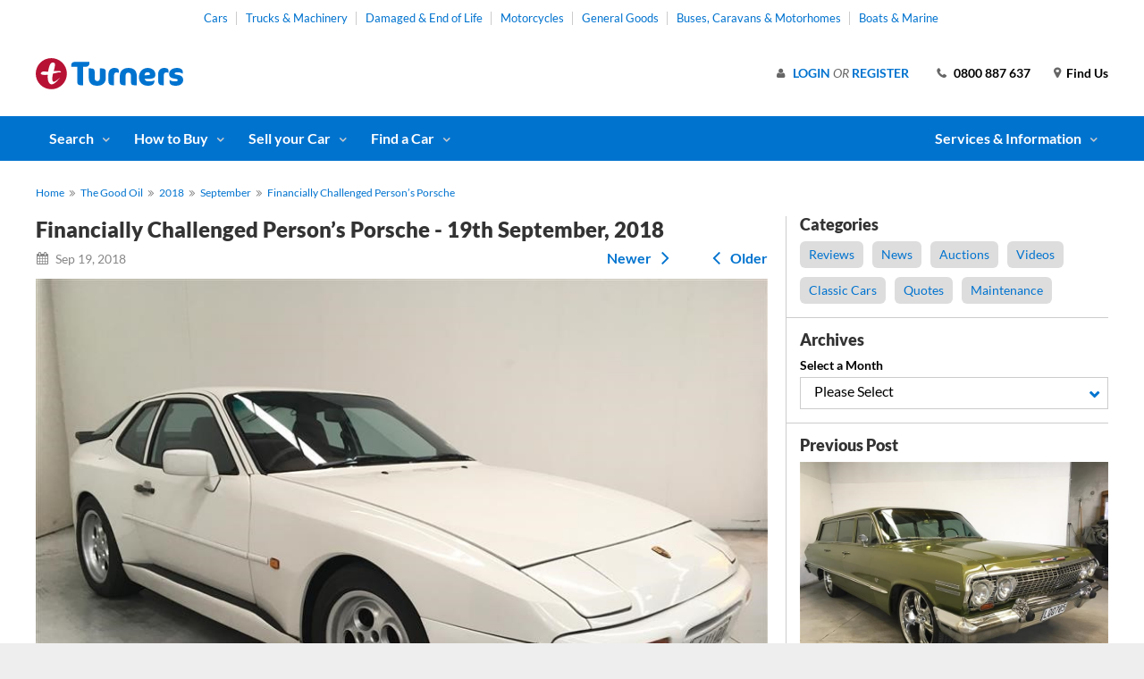

--- FILE ---
content_type: text/html; charset=utf-8
request_url: https://www.turners.co.nz/the-good-oil/2018/september/financially-challenged-persons-porsche/
body_size: 11251
content:



<!DOCTYPE html>
<html lang="en-NZ">

<head>

    

<title>Financially Challenged Person&#x2019;s Porsche - 19th September, 2018 | Turners</title>

<meta charset="utf-8">
<meta http-equiv="x-ua-compatible" content="ie=edge">
<meta name="viewport" content="width=device-width, user-scalable=no, initial-scale=1, maximum-scale=1, minimum-scale=1, shrink-to-fit=no">
<meta name="apple-mobile-web-app-capable" content="yes" />
<meta name="apple-mobile-web-app-status-bar-style" content="black" />



<link href="https://www.turners.co.nz/the-good-oil/2018/september/financially-challenged-persons-porsche/" rel="canonical" />

    

<meta property="og:url" content="https://www.turners.co.nz/the-good-oil/2018/september/financially-challenged-persons-porsche/">
<meta property="og:image" content="/assets/images/logo/square_logo_turners.png">
<meta property="og:title" content="Financially Challenged Person&#x2019;s Porsche - 19th September, 2018 | Turners">
<meta property="og:description">
    <link rel="shortcut icon" type="image/x-icon" href="/assets/images/favicon.ico" />

    <link rel="preload" href="https://content.tgstatic.co.nz/webassets/assets/fonts/lato/lato-v16-latin-ext_latin-regular.woff2" as="font" type="font/woff2" crossorigin />
    <link rel="preload" href="https://content.tgstatic.co.nz/webassets/assets/fonts/lato/lato-v16-latin-ext_latin-italic.woff2" as="font" type="font/woff2" crossorigin />
    <link rel="preload" href="https://content.tgstatic.co.nz/webassets/assets/fonts/lato/lato-v16-latin-ext_latin-700.woff2" as="font" type="font/woff2" crossorigin />
    <link rel="preload" href="https://content.tgstatic.co.nz/webassets/assets/fonts/lato/lato-v16-latin-ext_latin-900.woff2" as="font" type="font/woff2" crossorigin />
    <link rel="preload" href="https://content.tgstatic.co.nz/webassets/assets/fonts/icomoon.woff?v=KW02j6YZTzwt0bO3HbgNJhJpgJU" as="font" type="font/woff" crossorigin />


    <link rel="stylesheet" href="https://content.tgstatic.co.nz/webassets/localassets/commonStyles.bundle.css?v=VDca_Khy-k64upkVVO0YqP0rNZ0" />

    

    <script type="text/javascript" src="https://content.tgstatic.co.nz/webassets/localassets/jsInit.bundle.js?v=e1hyynP9JegPuZ3e6FwaGSAUnSU"></script>

    <!--[if lt IE 10]>
        <script type="text/javascript" src="/localassets/oldInternetExplorerJavascript.bundle.js"></script>
    <![endif]-->

    

        <!-- Segment Tag -->
        <script type="text/javascript">
            !function () {
                var analytics = window.analytics = window.analytics || []; if (!analytics.initialize) if (analytics.invoked) window.console && console.error && console.error("Segment snippet included twice."); else {
                analytics.invoked = !0; analytics.methods = ["trackSubmit", "trackClick", "trackLink", "trackForm", "pageview", "identify", "reset", "group", "track", "ready", "alias", "debug", "page", "once", "off", "on"]; analytics.factory = function (t) { return function () { var e = Array.prototype.slice.call(arguments); e.unshift(t); analytics.push(e); return analytics } }; for (var t = 0; t < analytics.methods.length; t++) { var e = analytics.methods[t]; analytics[e] = analytics.factory(e) } analytics.load = function (t, e) { var n = document.createElement("script"); n.type = "text/javascript"; n.async = !0; n.src = "https://cdn.segment.com/analytics.js/v1/" + t + "/analytics.min.js"; var a = document.getElementsByTagName("script")[0]; a.parentNode.insertBefore(n, a); analytics._loadOptions = e }; analytics.SNIPPET_VERSION = "4.1.0";
                    analytics.load('3SnkNe0yBNAm8KMyArsr7HZ9JNYVuo2l');
                }
            }();
        </script>
        <!-- End Segment Tag -->

        <!-- Google Tag Manager -->
        <script>
            (function (w, d, s, l, i) {
                w[l] = w[l] || []; w[l].push({
                    'gtm.start':
                        new Date().getTime(), event: 'gtm.js'
                }); var f = d.getElementsByTagName(s)[0],
                    j = d.createElement(s), dl = l != 'dataLayer' ? '&l=' + l : ''; j.async = true; j.src =
                        '//www.googletagmanager.com/gtm.js?id=' + i + dl; f.parentNode.insertBefore(j, f);
            })(window, document, 'script', 'dataLayer', 'GTM-TVX3ZX');</script>
        <!-- End Google Tag Manager -->

    <script type="text/javascript" src="https://content.tgstatic.co.nz/webassets/localassets/earlyLoadScripts.bundle.js?v=_gpDnYwoAgeB7ltfKZMdTD3WczA"></script>
    
    <script src="https://cdn.optimizely.com/js/29839860096.js"></script>

    <script src="https://kit.fontawesome.com/9d93e26972.js" crossorigin="anonymous"></script>
</head>

<body class="page-blog page-blog-detail">
    
    

        <!-- Google Tag Manager -->
        <noscript>
            <iframe src="//www.googletagmanager.com/ns.html?id=GTM-TVX3ZX"
                    height="0" width="0" style="display:none;visibility:hidden"></iframe>
        </noscript>
        <!-- End Google Tag Manager -->

    


<!--    Start: Search Panel    -->
<div class="outer-search-panel">
    <div class="search-panel">
        <form action="/" method="post">

            <div class="filters-header">
                <button type="button" class="blue-outline-button change-search-trigger">Hide Search <span class="icon-times"></span></button>

                    <button type="button" class="blue-outline-button save-search-trigger">Save Search <span class="icon-floppy-o"></span></button>
            </div>

            <div class="panel-header">
                <button type="button" class="blue-outline-button reset-search-trigger">Clear Search <span class="icon-clearIcon"></span></button>
                <button type="button" class="blue-outline-button close-searchpanel-trigger">Close<span class="icon-times"></span></button>
            </div>

            <div class="panel-section search-section active">

                <div class="make-me-scrollable">

                    <input type="hidden" value="" class="hidden-search-division-field" />

                    <fieldset class="category-selection">
                        <div class="form-field search-type-field">
                            <label>I'm Searching for</label>
                            <select class="custom-select-dropdown search-division" id="search-division" name="search-division"><option selected="selected" value="car">Cars</option>
<option value="truck">Trucks &amp; Machinery</option>
<option value="damaged">Damaged &amp; End of Life Cars</option>
<option value="boat">Boats &amp; Marine</option>
<option value="motorcycle">Motorcycles &amp; Scooters</option>
<option value="generalgood">General Goods</option>
<option value="caravan">Buses, Caravans &amp; Motorhomes</option>
<option value="company">Company Information</option>
</select>
                        </div>
                    </fieldset>

                    <div class="loading-search stop-loading-animation">
                        <h2>Loading...</h2>
                        <div class="loader">Loading...</div>
                    </div>

                    <div class="error-search">
                        <h2>Error</h2>
                        <p>The search panel could not be loaded. Please refresh your page and try again</p>
                    </div>


                    <fieldset class="search-results-block">

                        <div class="results-text">Search for all Cars</div>
                        <button id="searchSubmit" type="submit" class="button">Search</button>

                        <div class="result-buttons">
                            <button type="button" class="text-button reset-search-trigger">Clear Search <span class="icon-times"></span></button>
                                <button type="button" class="blue-outline-button save-search-trigger">Save Search <span class="icon-floppy-o"></span></button>
                        </div>

                    </fieldset>

                </div>

            </div>

        </form>
    </div>
</div>
<!--    End: Search Panel    -->
    

    <!--   Start: Header    -->
    <header>
        <div class="content-max-width loginaccount-outercontainer">

            <!--   Header Top Menu    -->
            <nav class="header-top-menu">
                <a href="/Cars/">Cars</a>
                <a href="/Trucks-Machinery/">Trucks &amp; Machinery</a>
                <a href="/Damaged-Vehicles/">Damaged &amp; End of Life</a>
                <a href="/motorcycles-scooters/">Motorcycles</a>
                <a href="/General-Goods/">General Goods</a>
                <a href="/buses-caravans/">Buses, Caravans &amp; Motorhomes</a>
                <a href="/boats-marine/">Boats &amp; Marine</a>
            </nav>

            <!--    Logo    -->
                <a href="/" class="logo">
                    <svg xmlns="http://www.w3.org/2000/svg" version="1.1" x="0" y="0" width="357.1" height="75.5" viewBox="0 0 357.1 75.5" enable-background="new 0 0 357.116 75.473" xml:space="preserve"><path fill="#0073CF" d="M121.8 20.9h-7.2v44.8h-6.1c-4.2 0-7.9-1.9-7.9-7.3v-37.4H86V16c0-3.1 2.7-6.8 7.9-6.8h35.8v4.9C129.7 17.3 126.1 20.9 121.8 20.9zM148.7 66.9c-13.2 0-20.3-6.4-20.3-19.5V25h5.5c6.1 0 8.8 2.1 8.8 8.3v14.5c0 6 2.8 7.8 6.7 7.8 3.3 0 6-1.9 6-8.4V25h5.5c5.6 0 8.7 2.4 8.7 8.3v14.5C169.5 60.8 161.2 66.9 148.7 66.9zM200.7 35.5c-1.8-0.7-3.1-0.8-5-0.8 -3.4 0-6.1 1.7-6.1 6.7v24.3h-3.8c-6.1 0-9.8-2.8-9.8-9.6V38.4c0-8.2 5.5-14.7 14.8-14.7 7 0 10.3 2.9 10.3 6.7v5.2H200.7zM238.6 65.7c-6.2 0-8.1-2.1-8.1-8.3V43.1c0-5.5-1.8-7.9-6.6-7.9 -4.1 0-6.3 2.7-6.3 7.7v22.8h-4.7c-6 0-9.3-2.4-9.3-8.3V43.1c0-11.7 7.8-19.3 20.7-19.3 14.4 0 20.3 7.6 20.3 19.7v22.2H238.6zM269.8 50.4h-6.1c0.8 4.1 4.1 6 10 6 6.5 0 10.6-1 12.9-2.6h0.5v3.3c0 5.2-4.2 9.8-15.8 9.8 -14 0-21.4-9.5-21.4-20.7 0-12.4 8.4-22.4 20.9-22.4 10.7 0 18.9 6 18.9 16.3C289.7 48.2 283.5 50.4 269.8 50.4zM270.7 34.2c-5 0-7 3.2-7.4 7.1h5.5c6.7 0 7.8-1 7.8-2.8C276.6 36.5 274.8 34.2 270.7 34.2zM321.2 35.5c-1.8-0.7-3.1-0.8-5-0.8 -3.4 0-6.1 1.7-6.1 6.7v24.3h-3.8c-6.1 0-9.8-2.8-9.8-9.6V38.4c0-8.2 5.5-14.7 14.8-14.7 7 0 10.3 2.9 10.3 6.7v5.2H321.2zM339.1 66.9c-11.1 0-15.1-4.1-15.1-10v-4.1h0.4c2.7 2 6.7 3.6 12.5 3.6 5.1 0 6.7-1.2 6.7-3.2 0-1.8-1-2.6-9.4-3.8 -7.3-1-11.2-4.4-11.2-10.9 0-9.8 9.2-14.7 18.6-14.7 9 0 14.5 3.6 14.5 9.7v4.2h-0.4c-2.7-2-7-3.4-12.5-3.4 -5.3 0-7 1.4-7 3.1 0 1.6 0.9 2.1 9.4 3.5 6.8 1.1 11.4 4.8 11.4 11.7C357.1 61.3 350.3 66.9 339.1 66.9z" /><circle fill="#B71234" cx="37.7" cy="37.7" r="37.7" /><path fill="#FFFFFF" d="M43.5 31.6c3.7-14.9 5-19.5-1-20.9 -8-1.9-11.1 12.4-12.5 22.1 -1.3 0-2.5 0-4.1-0.1 -6.1-0.3-10.2-1.3-13.2 2.7 -2.8 3.8 4 6.5 16.4 4.9 -1.5 17.1 4.4 22.8 8.8 23.3 8.5 0.9 21.2-16.9 21.2-16.9S48.5 57.2 43.9 57.2c-4.8 0-4.4-7.6-2.6-17.7 0.2-0.6 0.4-1.3 0.6-1.9 12.9-3.1 13.3-3.4 16-3.2 2.2 0.2 3-0.1 3.2-0.9C61.4 31.4 56.7 30.4 43.5 31.6z" /><title>Turners Cars Logo</title></svg>
                    <span class="fallback-logo"></span>
                </a>

            <div class="small-screen-panel-triggers">
                <a class="text-button" href="/Company/Branches/"><span class="icon-map-marker"></span></a>
                <button class="text-button account-panel-trigger"><span class="icon-user"></span></button>
                <a class="text-button" href="tel:0800 887 637"><span class="icon-phone"></span></a>
                <button class="text-button search-panel-trigger"><span class="icon-search"></span></button>
                <button class="text-button small-screen-menu-panel-trigger"><span class="icon-bars"></span></button>
            </div>


        </div>
        

<!--   Start: Large Screen Main Menu   -->
<nav class="large-screen-main-menu">
    <div class="content-max-width"> 

        <ul class="left-menu">





<li>
    <a href="#" class="sub-menu-trigger">Search</a>

    <div class="sub-menu">
        

        <a href="/Cars/Used-Cars-for-Sale/" data-href="/Cars/Used-Cars-for-Sale/">Search for Cars</a>
        <a href="/Trucks-Machinery/Used-Trucks-and-Machinery-for-Sale/" data-href="/Trucks-Machinery/Used-Trucks-and-Machinery-for-Sale/">Search for Trucks</a>
        <a href="/Damaged-Vehicles/Damaged-Cars-for-Sale/" data-href="/Damaged-Vehicles/Damaged-Cars-for-Sale/">Search for Damaged Vehicles</a>
        <a href="/General-Goods/Search/" data-href="/General-Goods/Search/">Search for General Goods</a>
        <a href="/boats-marine/" data-href="/boats-marine/">Search for Boats</a>
        <a href="/buses-caravans/Used-Caravans-and-Motorhomes-for-Sale/" data-href="/buses-caravans/Used-Caravans-and-Motorhomes-for-Sale/">Search for Caravans</a>
        <a href="/motorcycles-scooters/Used-Motorbikes-for-Sale/" data-href="/motorcycles-scooters/Used-Motorbikes-for-Sale/">Search for Bikes</a>

    </div>
</li>


<li>
    <a href="#" class="sub-menu-trigger">How to Buy</a>

    <div class="sub-menu">
        

        <a href="/Cars/how-to-buy/how-to-buy-old/" data-href="/Cars/how-to-buy/how-to-buy-old/">Ways to Buy</a>
        <a href="/Cars/how-to-buy/book-a-test-drive/" data-href="/Cars/how-to-buy/book-a-test-drive/">Book a test drive</a>
        <a href="/Cars/information/how-to-pay/" data-href="/Cars/information/how-to-pay/">How to pay</a>
        <a href="/Cars/how-to-buy/how-to-buy-faqs/" data-href="/Cars/how-to-buy/how-to-buy-faqs/">FAQs about Buying</a>

    </div>
</li>


<li>
    <a href="#" class="sub-menu-trigger">Sell your Car</a>

    <div class="sub-menu">
        

        <a href="/Cars/cash-now/" data-href="/Cars/cash-now/">Interested in selling your car?</a>
        <a href="/Cars/sell-your-car/selling-your-car-faqs/" data-href="/Cars/sell-your-car/selling-your-car-faqs/">FAQs about Selling</a>

    </div>
</li>


<li>
    <a href="#" class="sub-menu-trigger">Find a Car</a>

    <div class="sub-menu">
        

        <a href="/Cars/Used-Cars-for-Sale/" data-href="/Cars/Used-Cars-for-Sale/">Find a Car</a>

    </div>
</li>
        </ul>

        <ul class="right-menu">




<li>
    <a href="#" class="sub-menu-trigger">
            <span class="alt-menu-trigger icon-info-circle"></span>
            <span class="text">Services &amp; Information</span>
    </a>

    <div class="sub-menu">
        

        <a href="/Company/About-Us/Overview/" title="Turners Group Overview" data-href="/Company/About-Us/Overview/">Turners Group Overview</a>
        <a href="/Company/Terms-and-Conditions/terms-conditions/" title="Terms &amp; Conditions" data-href="/Company/Terms-and-Conditions/terms-conditions/">Terms &amp; Conditions</a>
        <a href="/Cars/how-to-buy/Buyer-and-Seller-Fees/" title="Cars Buyers &amp; Sellers Fees" data-href="/Cars/how-to-buy/Buyer-and-Seller-Fees/">Cars Buyers &amp; Sellers Fees</a>
        <a href="/Cars/how-to-buy/Shipping-Costs/" title="Cars Shipping Costs" data-href="/Cars/how-to-buy/Shipping-Costs/">Cars Shipping Costs</a>
        <a href="/Consumer-Law-Information/" title="Consumer Guarantees Act" data-href="/Consumer-Law-Information/">Consumer Guarantees Act</a>
        <a href="/Finance/motor-vehicle-insurance3/motor-vehicle-insurance-faqs/" data-href="/Finance/motor-vehicle-insurance3/motor-vehicle-insurance-faqs/">Motor Vehicle Insurance FAQs</a>
        <a href="/Finance/mechanical-breakdown-insurance/Mechanical-Breakdown-Insurance-FAQs/" data-href="/Finance/mechanical-breakdown-insurance/Mechanical-Breakdown-Insurance-FAQs/">Mechanical Breakdown Insurance FAQs</a>

    </div>
</li>
        </ul>

    </div>
</nav>
<!--   End: Large Screen Main Menu   -->
    </header>
    <!--   End: Header    -->


    <div class="content-max-width body-content-area">

        <!--   Start: Main Content Area    -->
        <section role="main" class="main">

            

<div class="breadcrumbs-module">
    <ul>
            <li>
                    <a href="/">
                        Home
                    </a>
            </li>
            <li>
                    <a href="/the-good-oil/">
                        The Good Oil
                    </a>
            </li>
            <li>
                    <a href="/the-good-oil/2018/">
                        2018
                    </a>
            </li>
            <li>
                    <a href="/the-good-oil/2018/september/">
                        September
                    </a>
            </li>
            <li>
Financially Challenged Person&#x2019;s Porsche            </li>
    </ul>
</div>


            





<div class="blog-wrapper">

    





<div class="blog-main blog-post-detail-section">

    <div class="post-header">

        <h1 >Financially Challenged Person&#x2019;s Porsche - 19th September, 2018</h1>
        <div class="post-date" >
            <span class="icon-calendar"></span>
            Sep 19, 2018
        </div>

    </div>

        <div class="post-images gallery-module">

            <div class="gallery-main">
                <div class="loader">Loading...</div>
                <div class="carousel">
                        <div class="item"><img class="lazyOwl" data-src="https://content.tgstatic.co.nz/webassets/globalassets/blog/2018/19.9.jpg" /></div>
                        <div class="item"><img class="lazyOwl" data-src="https://content.tgstatic.co.nz/webassets/globalassets/blog/2018/19.9a.jpg" /></div>
                </div>
            </div>

            <div class="gallery-pagination">
                Photo <span class="current">1</span> of <span class="total">20</span>
            </div>

            <div class="gallery-navigation">
                <button class="text-button gallery-previous"><span class="icon-angle-left"></span></button>
                <button class="text-button gallery-next"><span class="icon-angle-right"></span></button>
            </div>

        </div>
        <div class="clear"></div>
    
<p>The quintessential classic Porsche is the 911 but if you are looking for a classic Porka on a skinny budget then the 911 may as well be a pet Unicorn – they simply don’t exist on a skinny budget. But there’s always Plan B: one of Porsche’s less glamorous front engine models, and preferably the strangely attractive 944, like <a href="~/link/4f13f28a94b8e8118141005056ba3546.aspx">this one</a>.&nbsp;</p>
<p>The 944 is often mistakenly thought of as a Porsche misstep or a failure but it was actually a rollicking success. It was the company’s biggest selling model until the arrival of the Boxter and 997 Carrera. The 944 was really just a welcome evolution of the 924 that also sold well but was ultimately a bit of a damp squib. The 2L VW engine in the 924 was slow and boring and the car felt a bit cheap to be a Porsche. So Porsche went away and built a proper engine of its own, stiffened up the 924 body, beefed up the suspension and gave the new 944 a wider, lower stance. The result was a quick car that, despite being water-cooled and having the engine up front, felt like a car worthy of the badge.</p>
<p>However, despite the success of the 944 it has not hit the big time in the world of classic Porsches. But even if that doesn’t change any time soon the 944 makes for a tempting alternative to a 1980s Japanese sports car. Mazda, Nissan and Toyota make great cars but they don’t have the badge snobbery of a Porsche and, frankly, “I own a Mazda” doesn’t sound as good as “I own a Porsche” when trying to impress somebody at a party.</p>
<p><a href="~/link/4f13f28a94b8e8118141005056ba3546.aspx">This car</a> came from Japan and has low kms for its age. Sure it has the less desirable slush-box but that probably makes it even more affordable. And that plum interior is making a come-back, mark my words.</p>
<p>It may be a stepping stone to a Unicorn 911 or it may be the only Porsche you can ever realistically afford, but it’s a Porsche and it’s a pretty good one. More details <a href="~/link/4f13f28a94b8e8118141005056ba3546.aspx">here</a>. &nbsp;</p>
<p><a href="/Cars/Cash-Now-23/?utm_source=internal&amp;utm_medium=blog&amp;utm_campaign=CashNow"><img alt="" src="https://content.tgstatic.co.nz/webassets/globalassets/email-footers/cashnowollie_emailf.jpg" height="170" width="550" /></a></p>

    <div class="post-share share-module">

        <button class="text-button email-friend-trigger">
            Email to a friend <span class="icon-envelope-o"></span>
        </button>

        <div class="lightbox-popup lightbox-inline email-a-friend-form">
            <div class="lightbox-title">Email to a friend</div>
            <div class="lightbox-content">
                <p>Enter your details below and we will send your friend a link to this page so they can see what you are looking at.</p>

                <form action="/" method="post" class="validate-form">

                    <div class="form-field">
                        <label>Your friend's email address <span class="required">*</span></label>
                        <input title="Please enter your friend's' email address" type="text" name="email" class="required email">
                    </div>

                    <div class="form-field">
                        <label>Your name <span class="required">*</span></label>
                        <input title="Please enter your name" type="text" name="name" class="required">
                    </div>

                    <div class="form-field">
                        <label>Your message <span class="required">*</span></label>
                        <textarea title="Please enter your message" name="message" class="required"></textarea>
                    </div>

                    <button type="submit">Send Message</button>
                    <button type="button" class="text-button lightbox-manual-close-trigger">Cancel</button>

                </form>
            </div>
        </div>

    </div>

    <div class="post-meta-box">
            <div class="post-categories">
                    <a href="/the-good-oil/auctions/" class="button grey-button">Auctions</a>
                    <a href="/the-good-oil/classic-cars/" class="button grey-button">Classic Cars</a>
            </div>
        <div class="post-meta">by Editor <span>0 comments</span></div>
    </div>

    <div class="post-a-comment-form">
        <h2>Leave a Comment</h2>

            <p>Please <a id="commentLoginLink" class="text-button" href="#">login</a> to comment</p>

    </div>

    <div class="blog-pagination">
            <a href="/the-good-oil/2018/september/incredible-impala/" class="older-posts-trigger active">
                <span class="icon-angle-left"></span> Older
            </a>

            <a href="/the-good-oil/2018/september/subarus-wacky-wedge/" class="newer-posts-trigger active">
                Newer <span class="icon-angle-right"></span>
            </a>
    </div>

</div>



    <div class="blog-sidebar">

            <div class="blog-categories blog-sidebar-block">
                <h2 class="blog-categories-heading">Categories</h2>
                <div class="content">
                        <a href="/the-good-oil/reviews/" class="button grey-button">Reviews</a>
                        <a href="/the-good-oil/news/" class="button grey-button">News</a>
                        <a href="/the-good-oil/auctions/" class="button grey-button">Auctions</a>
                        <a href="/the-good-oil/videos/" class="button grey-button">Videos</a>
                        <a href="/the-good-oil/classic-cars/" class="button grey-button">Classic Cars</a>
                        <a href="/the-good-oil/quotes/" class="button grey-button">Quotes</a>
                        <a href="/the-good-oil/maintenance/" class="button grey-button">Maintenance</a>
                </div>
            </div>

            <div class="blog-archive blog-sidebar-block">
                <h2>Archives</h2>
                <form>
                    <div class="form-field">
                        <label>Select a Month</label>
                        <select id="archiveList" class="custom-select-dropdown">
                            <option value="-">Please Select</option>
                                <option value="/the-good-oil/2021/">2021</option>
                                <option value="/the-good-oil/2021/december/">December</option>
                                <option value="/the-good-oil/2021/november/">November</option>
                                <option value="/the-good-oil/2021/october/">October</option>
                                <option value="/the-good-oil/2021/september/">September</option>
                                <option value="/the-good-oil/2021/august/">August</option>
                                <option value="/the-good-oil/2021/july/">July</option>
                                <option value="/the-good-oil/2021/june/">June</option>
                                <option value="/the-good-oil/2021/may/">May</option>
                                <option value="/the-good-oil/2021/april/">April</option>
                                <option value="/the-good-oil/2021/march/">March</option>
                                <option value="/the-good-oil/2021/february/">February</option>
                                <option value="/the-good-oil/2021/january/">January</option>
                                <option value="/the-good-oil/2020/">2020</option>
                                <option value="/the-good-oil/2020/february-newsletter/">February Newsletter</option>
                                <option value="/the-good-oil/2020/january-newsletter/">January Newsletter</option>
                                <option value="/the-good-oil/2019/">2019</option>
                                <option value="/the-good-oil/2019/december-newsletter/">December Newsletter</option>
                                <option value="/the-good-oil/2019/november-newsletter/">November Newsletter</option>
                                <option value="/the-good-oil/2019/october-newsletter/">October Newsletter</option>
                                <option value="/the-good-oil/2019/august-newsletter/">August Newsletter</option>
                                <option value="/the-good-oil/2019/july-newsletter/">July Newsletter</option>
                                <option value="/the-good-oil/2019/may-newsletter/">May Newsletter</option>
                                <option value="/the-good-oil/2019/april-newsletter/">April Newsletter</option>
                                <option value="/the-good-oil/2018/">2018</option>
                                <option value="/the-good-oil/2018/june-newsletter/">June Newsletter</option>
                                <option value="/the-good-oil/2018/september-newsletter/">September Newsletter</option>
                                <option value="/the-good-oil/2017/">2017</option>
                                <option value="/the-good-oil/20162/">2016</option>
                                <option value="/the-good-oil/2015/">2015</option>
                                <option value="/the-good-oil/2014/">2014</option>
                                <option value="/the-good-oil/2013/">2013</option>
                                <option value="/the-good-oil/2012/">2012</option>
                        </select>
                    </div>
                </form>
            </div>

            <div class="blog-post blog-sidebar-block">
                <h2>Previous Post</h2>
                <div class="image">
                    <img class="lazy" data-original="https://content.tgstatic.co.nz/webassets/globalassets/blog/2018/11.9.jpg" />
                </div>
                <div class="content">
                    <h3><a href="/the-good-oil/2018/september/incredible-impala/" class="post-title">Incredible Impala - 11th September, 2018</a></h3>
                    <div class="post-date"><span class="icon-calendar"></span> Sep 11, 2018</div>
                </div>
            </div>
        
            <div class="blog-post blog-sidebar-block">
                <h2>Next Post</h2>
                <div class="image">
                    <img class="lazy" data-original="https://content.tgstatic.co.nz/webassets/globalassets/blog/2018/25.9.jpg" />
                </div>
                <div class="content">
                    <h3><a href="/the-good-oil/2018/september/subarus-wacky-wedge/" class="post-title">Subaru&#x2019;s Wacky Wedge - 25th September, 2018</a></h3>
                    <div class="post-date"><span class="icon-calendar"></span> Sep 25, 2018</div>
                </div>
            </div>
        
    </div>

</div>


        </section>
        <!--   End: Main Content Area    -->
        

<!--   Start: Footer    -->
<footer>

    <!--   Start: Footer > Menu  -->
    <div class="footer-menu-container">
        <div class="content-max-width">

                    <div class="footer-menu">
                        <h2>Cars</h2>

                            <ul>
                                    <li><a href="/Cars/how-to-buy/how-to-buy-old/" title="How to Buy">How to Buy</a></li>
                                    <li><a href="/Cars/sell-your-car/" title="Sell Your Car">Sell Your Car</a></li>
                                    <li><a href="/Finance/" title="Finance &amp; Insurance">Finance &amp; Insurance</a></li>
                                    <li><a href="/Cars/Auctions/" title="Auctions &amp; Events">Auctions &amp; Events</a></li>
                                    <li><a href="/Cars/how-to-buy/Buyer-and-Seller-Fees/" title="Buyer &amp; Seller Fees">Buyer &amp; Seller Fees</a></li>
                                    <li><a href="https://car-valuation.turners.co.nz/" target="_blank" title="Car Valuation Tool">Car Valuation Tool</a></li>
                                    <li><a href="/Cars/how-to-buy/Shipping-Costs/" title="Shipping Costs">Shipping Costs</a></li>
                            </ul>
                    </div>
                    <div class="footer-menu">
                        <h2>Finance & Insurance</h2>

                            <ul>
                                    <li><a href="/Finance/" target="_top" title="Finance page">Finance Homepage</a></li>
                                    <li><a href="/Finance/car--personal-finance/" title="Car &amp; Personal Finance">Car &amp; Personal Finance</a></li>
                                    <li><a href="/Finance/" target="_top" title="Loan Calculator">Loan Calculator</a></li>
                                    <li><a href="/Finance/motor-vehicle-insurance/" title="Finance page">Car Insurance</a></li>
                                    <li><a href="/Finance/mechanical-breakdown-insurance/" title="Finance page">Mechanical Breakdown Insurance</a></li>
                                    <li><a href="/Finance/General-Insurance/" title="General Insurances">General Insurances</a></li>
                                    <li><a href="/Trucks-Machinery/Finance/">Trucks Finance</a></li>
                                    <li><a href="/Finance/legal-information/" title="Financial Information">Financial Information</a></li>
                            </ul>
                    </div>
                    <div class="footer-menu">
                        <h2>Search For</h2>

                            <ul>
                                    <li><a href="/Cars/Used-Cars-for-Sale/" target="_top" title="Search for Cars">Cars</a></li>
                                    <li><a href="/Trucks-Machinery/Used-Trucks-and-Machinery-for-Sale/" target="_top" title="Search for Trucks &amp; Machinery">Trucks &amp; Machinery</a></li>
                                    <li><a href="/Damaged-Vehicles/Damaged-Cars-for-Sale/" target="_top" title="Search for Damaged &amp; End of Life Cars">Damaged &amp; End of Life Cars</a></li>
                                    <li><a href="/boats-marine/Used-Boats-for-Sale/" target="_top" title="Search for Boats and Marine">Boats &amp; Marine</a></li>
                                    <li><a href="/motorcycles-scooters/Used-Motorbikes-for-Sale/" target="_top" title="Search for Motorcycles">Motorcycles &amp; Scooters</a></li>
                                    <li><a href="/General-Goods/Search/" target="_top" title="Search for General Goods">General Goods</a></li>
                                    <li><a href="/buses-caravans/Used-Caravans-and-Motorhomes-for-Sale/" target="_top" title="Search for Buses, Caravans &amp; Motorhomes">Buses, Caravans &amp; Motorhomes</a></li>
                                    <li><a href="/Company/Auction-Schedule/" target="_top" title="Auction Schedule">Turners Auction Schedule</a></li>
                            </ul>
                    </div>
                    <div class="footer-menu">
                        <h2>About Us</h2>

                            <ul>
                                    <li><a href="/Company/About-Us/Overview/">Overview</a></li>
                                    <li><a href="https://turnerspeople.co.nz/">Careers at Turners</a></li>
                                    <li><a href="/Company/Terms-and-Conditions/terms-conditions/" title="See out Terms &amp; Conditions">Terms and Conditions</a></li>
                                    <li><a href="/Company/Terms-and-Conditions/Privacy-Policy/">Privacy Policy</a></li>
                                    <li><a href="/Turners-Live/" title="Learn about Turners Live">Turners Live</a></li>
                                    <li><a href="/the-good-oil/" title="The Good Oil Blog">The Good Oil Blog</a></li>
                                    <li><a href="/Company/email-alerts/email-alerts/">Email Alerts</a></li>
                                    <li><a href="/Company/Contact-Us/">Contact Us</a></li>
                            </ul>
                    </div>
            
        </div>
    </div>
    <!--   End: Footer > Menu   -->
    <!--   Start: Bottom Bar  -->
    <div class="footer-bottom-bar">
        <div class="content-max-width">
            <div class="social-block">
                <a></a>
                <a href="/Company/Branches/"><span class="icon-home"></span>Branch Details</a>
                <a href="http://www.facebook.com/turnersNZ"><span class="icon-facebook"></span>Facebook</a>
                <a href="/Company/email-alerts/email-newsletters/"><span class="icon-envelope-o"></span>Newsletter</a>
                <a href="/Company/email-alerts/email-alerts/"><span class="icon-envelope-o"></span>Email Alerts</a>
                <a href="https://www.instagram.com/turners_cars"><span class="icon-instagram"></span>Instagram</a>
                <a class="shielded-site-image"><img src="/Assets/images/shieldedSite/shielded-site-logo.png" alt="Women's Refuge Shield" id="shieldedSite" /></a>
            </div>
            <div class="copyright">&copy; 2022 Turners</div>
        </div>
    </div>
    <!--   End: Bottom Bar   -->

</footer>
<!--   End: Footer    -->

    </div>

    <script type="text/javascript" src="https://content.tgstatic.co.nz/webassets/localassets/commonPlugins.bundle.js?v=qh_aFK1yZ3WWdUfq_7qE3wGUUgc"></script>
    <script type="text/javascript" src="https://content.tgstatic.co.nz/webassets/localassets/commonScripts.bundle.js?v=KAuZqOOjSrzmoj-UD4_H6GlSRNY"></script>
    

    

    <script type="text/javascript" src="https://content.tgstatic.co.nz/webassets/localassets/blogPage.bundle.js?v=OVFWOSbMZqsn2zGref7ypp2loow"></script>





    <script type="text/javascript">
        $(document).ready(function () {
            common.init(13312,
                        null,
                        false,
                        false,
                        false,
                        'prod.webuser.turners.co.nz',
                        false,
                        '/leads-enquiry/?epslanguage=en-NZ&function=financeCalculatorQuestion&pageId=13312');

            

    

    blogPage.init.page();
    galleryModule.init();





            // Initialize shielded site script
            var frameName = new ds07o6pcmkorn({
                openElementId: "#shieldedSite"
            });
            frameName.init();
        });
    </script>


    
</body>
</html>


--- FILE ---
content_type: text/html; charset=utf-8
request_url: https://www.turners.co.nz/Client/Account/LoginAccountPanel?pageId=13312&_=1769196534214
body_size: 1366
content:


<div class="large-screen-header-content">
       
    <!--    Account Options (SH LSO)     -->
    <button class="text-button account-panel-trigger account-panel-trigger-sh-lso"><span class="icon-user"></span></button>
                
                
    <!--    Find Us     -->
    <a href="/Company/Branches/" class="header-contact-link">Find Us</a>

    <!--    Header Phone Number     -->
    <a href="tel:0800 887 637" class="header-phone-number">0800 887 637</a>

    <!--    Account Options (LSO)     -->
    <div class="header-account-links">

            <div class="account-panel-trigger-container">
                <a href="/Login/?ReturnUrl=/the-good-oil/2018/september/financially-challenged-persons-porsche/" class="account-panel-trigger">Login</a>
                <span class="or">or</span>
                <a href="/Login/Registration/">Register</a>
            </div>

    </div>
</div>




--- FILE ---
content_type: text/javascript; charset=UTF-8
request_url: https://content.tgstatic.co.nz/webassets/localassets/earlyLoadScripts.bundle.js?v=_gpDnYwoAgeB7ltfKZMdTD3WczA
body_size: 1453
content:
var turnersExperiments={pageIsRedirecting:pageIsRedirecting=!1,segmentTrackData:segmentTrackData=[],init:function(){},eventHandlers:{onCampaignDecided:function(n){if(!n.data.decision.isCampaignHoldback){var t=n.data.decision.experimentId,r=n.data.decision.variationId,u="",i=null,f=!1;if(n.data.campaign.experiments)for(let e=0;e<n.data.campaign.experiments.length;e++){let o=n.data.campaign.experiments[e];if(o.id==t){if(u=o.name,o.variations)for(let n=0;n<o.variations.length;n++){let t=o.variations[n];if(t.id==r){i=t.name;f=t.actions;break}}break}}if(i){const e={campaignName:n.data.campaign.name,campaignId:n.data.campaign.id,experimentName:u,experimentId:t,experimentVariationName:i,experimentVariationId:r,optimizelyEndUserId:n.data.decisionTicket.bucketingId};f?turnersExperiments.segmentTrackData.push({experimentId:t,segmentTrackData:e}):analytics.track("Experiment Viewed",e)}}},onActionApplied:function(){!turnersExperiments.pageIsRedirecting&&turnersExperiments.segmentTrackData&&turnersExperiments.segmentTrackData.forEach(function(n){analytics.track("Experiment Viewed",n.segmentTrackData)})}},helpers:{}};window.optimizely=window.optimizely||[];window.optimizely.push({type:"addListener",filter:{type:"lifecycle",name:"campaignDecided"},handler:turnersExperiments.eventHandlers.onCampaignDecided});window.optimizely.push({type:"addListener",filter:{type:"action",name:"applied"},handler:turnersExperiments.eventHandlers.onActionApplied})

--- FILE ---
content_type: text/javascript; charset=UTF-8
request_url: https://content.tgstatic.co.nz/webassets/localassets/commonPlugins.bundle.js?v=qh_aFK1yZ3WWdUfq_7qE3wGUUgc
body_size: 418617
content:
/*!
 * enquire.js v2.1.2 - Awesome Media Queries in JavaScript
 * Copyright (c) 2014 Nick Williams - http://wicky.nillia.ms/enquire.js
 * License: MIT (http://www.opensource.org/licenses/mit-license.php)
 */
function getFileExtension(n){return/[.]/.exec(n)?/[^.]+$/.exec(n)[0].toLowerCase():null}function _classCallCheck(n,t){if(!(n instanceof t))throw new TypeError("Cannot call a class as a function");}function _defineProperties(n,t){for(var i,r=0;r<t.length;r++)i=t[r],i.enumerable=i.enumerable||!1,i.configurable=!0,"value"in i&&(i.writable=!0),Object.defineProperty(n,i.key,i)}function _createClass(n,t,i){return t&&_defineProperties(n.prototype,t),i&&_defineProperties(n,i),n}function _defineProperty(n,t,i){return t in n?Object.defineProperty(n,t,{value:i,enumerable:!0,configurable:!0,writable:!0}):n[t]=i,n}function SingleConvState(n){return this.input=n,this.answer="",this.next=!1,this}function ConvState(n,t,i,r,u){this.form=i;this.wrapper=n;this.current=t;this.answers={};this.parameters=r;this.originalFormHtml=u;this.scrollDown=function(){$(this.wrapper).find("#messages").stop().animate({scrollTop:$(this.wrapper).find("#messages")[0].scrollHeight},600)}.bind(this)}var _gsScope,SimpleLightbox,ds07o6pcmkorn;(function(n,t,i){var r=window.matchMedia;typeof module!="undefined"&&module.exports?module.exports=i(r):typeof define=="function"&&define.amd?define(function(){return t[n]=i(r)}):t[n]=i(r)})("enquire",this,function(n){"use strict";function t(n,t){var i=0,u=n.length,r;for(i;i<u;i++)if(r=t(n[i],i),r===!1)break}function e(n){return Object.prototype.toString.apply(n)==="[object Array]"}function i(n){return typeof n=="function"}function r(n){this.options=n;n.deferSetup||this.setup()}function u(t,i){this.query=t;this.isUnconditional=i;this.handlers=[];this.mql=n(t);var r=this;this.listener=function(n){r.mql=n;r.assess()};this.mql.addListener(this.listener)}function f(){if(!n)throw new Error("matchMedia not present, legacy browsers require a polyfill");this.queries={};this.browserIsIncapable=!n("only all").matches}return r.prototype={setup:function(){this.options.setup&&this.options.setup();this.initialised=!0},on:function(){this.initialised||this.setup();this.options.match&&this.options.match()},off:function(){this.options.unmatch&&this.options.unmatch()},destroy:function(){this.options.destroy?this.options.destroy():this.off()},equals:function(n){return this.options===n||this.options.match===n}},u.prototype={addHandler:function(n){var t=new r(n);this.handlers.push(t);this.matches()&&t.on()},removeHandler:function(n){var i=this.handlers;t(i,function(t,r){if(t.equals(n))return t.destroy(),!i.splice(r,1)})},matches:function(){return this.mql.matches||this.isUnconditional},clear:function(){t(this.handlers,function(n){n.destroy()});this.mql.removeListener(this.listener);this.handlers.length=0},assess:function(){var n=this.matches()?"on":"off";t(this.handlers,function(t){t[n]()})}},f.prototype={register:function(n,r,f){var o=this.queries,s=f&&this.browserIsIncapable;return o[n]||(o[n]=new u(n,s)),i(r)&&(r={match:r}),e(r)||(r=[r]),t(r,function(t){i(t)&&(t={match:t});o[n].addHandler(t)}),this},unregister:function(n,t){var i=this.queries[n];return i&&(t?i.removeHandler(t):(i.clear(),delete this.queries[n])),this}},new f}),function(n){n.fn.cardtable=function(t){var r=this,i=n.extend({},{id:"stacktable small-only",hideOriginal:!0,headIndex:0},t);return headIndex=t&&t.headIndex?t.headIndex:0,r.each(function(){var u,t,r;($table=n(this),$table.hasClass("stacktable"))||(u=n(this).prop("class"),t=n("<div><\/div>"),typeof i.myClass!="undefined"&&t.addClass(i.myClass),r="",$table.addClass("stacktable large-only"),$caption=$table.find("caption").clone(),$topRow=$table.find("tr").eq(0),$table.find("tbody tr").each(function(){headMarkup="";bodyMarkup="";tr_class=n(this).prop("class");n(this).find("td,th").each(function(t){n(this).html()!==""&&(bodyMarkup+='<tr class="'+tr_class+'">',bodyMarkup+=$topRow.find("td,th").eq(t).html()?'<td class="st-key">'+$table.find("thead th").eq(t).html()+"<\/td>":'<td class="st-key"><\/td>',bodyMarkup+='<td class="st-val '+n(this).prop("class")+'">'+n(this).html()+"<\/td>",bodyMarkup+="<\/tr>")});r+='<table class=" '+u+" "+i.id+'"><tbody>'+headMarkup+bodyMarkup+"<\/tbody><\/table>"}),$table.find("tfoot tr td").each(function(t,f){n.trim(n(f).text())!==""&&(r+='<table class="'+u+" "+i.id+'"><tbody><tr><td>'+n(f).html()+"<\/td><\/tr><\/tbody><\/table>")}),t.prepend($caption),t.append(n(r)),$table.before(t),i.hideOriginal||$table.show())})};n.fn.stacktable=function(t){var r=this,i=n.extend({},{id:"stacktable small-only",hideOriginal:!0,headIndex:0},t);return headIndex=t&&t.headIndex?t.headIndex:0,r.each(function(){var u=n(this).prop("class"),t=n('<table class="'+u+" "+i.id+'"><tbody><\/tbody><\/table>'),r;typeof i.myClass!="undefined"&&t.addClass(i.myClass);r="";$table=n(this);$table.addClass("stacktable large-only");$caption=$table.find("caption").clone();$topRow=$table.find("tr").eq(0);$table.find("tr").each(function(t){headMarkup="";bodyMarkup="";tr_class=n(this).prop("class");t===0?r+='<tr class=" '+tr_class+' "><th class="st-head-row st-head-row-main" colspan="2">'+n(this).find("th,td").eq(headIndex).html()+"<\/th><\/tr>":(n(this).find("td,th").each(function(t){t===headIndex?headMarkup='<tr class="'+tr_class+'"><th class="st-head-row" colspan="2">'+n(this).html()+"<\/th><\/tr>":n(this).html()!==""&&(bodyMarkup+='<tr class="'+tr_class+'">',bodyMarkup+=$topRow.find("td,th").eq(t).html()?'<td class="st-key">'+$topRow.find("td,th").eq(t).html()+"<\/td>":'<td class="st-key"><\/td>',bodyMarkup+='<td class="st-val '+n(this).prop("class")+'">'+n(this).html()+"<\/td>",bodyMarkup+="<\/tr>")}),r+=headMarkup+bodyMarkup)});t.prepend($caption);t.append(n(r));$table.before(t);i.hideOriginal||$table.show()})};n.fn.stackcolumns=function(t){var r=this,i=n.extend({},{id:"stacktable small-only",hideOriginal:!0},t);return r.each(function(){var u,r,f,t;if($table=n(this),u=$table.find("tr").eq(0).find("td,th").length,!(u<3)){for(r=n('<table class="'+i.id+'"><\/table>'),typeof i.myClass!="undefined"&&r.addClass(i.myClass),$table.addClass("stacktable large-only"),f=n("<tbody><\/tbody>"),t=1;t<u;)$table.find("tr").each(function(i){var e=n("<tr><\/tr>"),u,r;i===0&&e.addClass("st-head-row st-head-row-main");first=n(this).find("td,th").eq(0).clone().addClass("st-key");u=t;n(this).find("*[colspan]").length&&(r=0,n(this).find("td,th").each(function(){var i=n(this).attr("colspan");return i?(i=parseInt(i,10),u-=i-1,r+i>t&&(u+=r+i-t-1),r+=i):r++,r>t?!1:void 0}));second=n(this).find("td,th").eq(u).clone().addClass("st-val").removeAttr("colspan");e.append(first,second);f.append(e)}),++t;r.append(n(f));$table.before(r);i.hideOriginal||$table.show()}})}}(jQuery);
/*!
 * Lazy Load - jQuery plugin for lazy loading images
 *
 * Copyright (c) 2007-2015 Mika Tuupola
 *
 * Licensed under the MIT license:
 *   http://www.opensource.org/licenses/mit-license.php
 *
 * Project home:
 *   http://www.appelsiini.net/projects/lazyload
 *
 * Version:  1.9.7
 *
 */
const LAZY_IMAGE_APPEAR_EVENT_NAME="lazyimage:appear",LAZY_IMAGE_UPDATE_TRIGGER="lazyimage:updatetrigger";(function(n,t,i,r){var u=n(t);n.fn.lazyload=function(f){function s(){var t=0;o.each(function(){var i=n(this);if((!e.skip_invisible||i.is(":visible"))&&!n.abovethetop(this,e)&&!n.leftofbegin(this,e))if(n.belowthefold(this,e)||n.rightoffold(this,e)){if(++t>e.failure_limit)return!1}else i.trigger("appear"),t=0})}var o=this,h,e={threshold:0,failure_limit:0,event:"scroll",effect:"show",container:t,data_attribute:"original",skip_invisible:!1,appear:null,load:null,placeholder:"[data-uri]"};f&&(r!==f.failurelimit&&(f.failure_limit=f.failurelimit,delete f.failurelimit),r!==f.effectspeed&&(f.effect_speed=f.effectspeed,delete f.effectspeed),n.extend(e,f));h=e.container===r||e.container===t?u:n(e.container);0===e.event.indexOf("scroll")&&h.bind(e.event,function(){return s()});this.each(function(){var i=this,t=n(i);i.loaded=!1;(t.attr("src")===r||t.attr("src")===!1)&&t.is("img")&&t.attr("src",e.placeholder);t.one("appear",function(){if(!this.loaded){if(e.appear){var r=o.length;e.appear.call(i,r,e)}n("<img />").bind("load",function(){var r=t.attr("data-"+e.data_attribute),u,f;t.hide();t.is("img")?t.attr("src",r):t.css("background-image","url('"+r+"')");t[e.effect](e.effect_speed);i.loaded=!0;u=n.grep(o,function(n){return!n.loaded});o=n(u);e.load&&(f=o.length,e.load.call(i,f,e))}).attr("src",t.attr("data-"+e.data_attribute));t.trigger(LAZY_IMAGE_APPEAR_EVENT_NAME)}});0!==e.event.indexOf("scroll")&&t.bind(e.event,function(){i.loaded||t.trigger("appear")})});u.bind("resize",function(){s()});u.bind(LAZY_IMAGE_UPDATE_TRIGGER,function(){s()});/(?:iphone|ipod|ipad).*os 5/gi.test(navigator.appVersion)&&u.bind("pageshow",function(t){t.originalEvent&&t.originalEvent.persisted&&o.each(function(){n(this).trigger("appear")})});n(i).ready(function(){s()});n(i).on("lazy:update",function(){s()});return this};n.belowthefold=function(i,f){var e;return e=f.container===r||f.container===t?(t.innerHeight?t.innerHeight:u.height())+u.scrollTop():n(f.container).offset().top+n(f.container).height(),e<=n(i).offset().top-f.threshold};n.rightoffold=function(i,f){var e;return e=f.container===r||f.container===t?u.width()+u.scrollLeft():n(f.container).offset().left+n(f.container).width(),e<=n(i).offset().left-f.threshold};n.abovethetop=function(i,f){var e;return e=f.container===r||f.container===t?u.scrollTop():n(f.container).offset().top,e>=n(i).offset().top+f.threshold+n(i).height()};n.leftofbegin=function(i,f){var e;return e=f.container===r||f.container===t?u.scrollLeft():n(f.container).offset().left,e>=n(i).offset().left+f.threshold+n(i).width()};n.inviewport=function(t,i){return!n.rightoffold(t,i)&&!n.leftofbegin(t,i)&&!n.belowthefold(t,i)&&!n.abovethetop(t,i)};n.extend(n.expr[":"],{"below-the-fold":function(t){return n.belowthefold(t,{threshold:0})},"above-the-top":function(t){return!n.belowthefold(t,{threshold:0})},"right-of-screen":function(t){return n.rightoffold(t,{threshold:0})},"left-of-screen":function(t){return!n.rightoffold(t,{threshold:0})},"in-viewport":function(t){return n.inviewport(t,{threshold:0})},"above-the-fold":function(t){return!n.belowthefold(t,{threshold:0})},"right-of-fold":function(t){return n.rightoffold(t,{threshold:0})},"left-of-fold":function(t){return!n.rightoffold(t,{threshold:0})}})})(jQuery,window,document);window.googleMapsScriptLoaded=function(){$(window).trigger("googleMapsScriptLoaded")},function(n,t){"use strict";var r=n(t),l=n("body"),e=r.height(),o=0,s=function(n,t){var i=null;return function(){var r=this,u=arguments;clearTimeout(i);i=setTimeout(function(){t.apply(r,u)},n)}},h=function(n,t){var i,r;return function(){var f=this,e=arguments,u=+new Date;i&&u<i+n?(clearTimeout(r),r=setTimeout(function(){i=u;t.apply(f,e)},n)):(i=u,t.apply(f,e))}},f=!1,c=!1,i=n([]),u=function(){o=r.scrollTop();i.each(function(){var r=n(this),t=r.data("options"),u;if(r.offset().top-o>e*1||(f||c||(l.append('<script src="https://maps.googleapis.com/maps/api/js?v=3.exp&callback=googleMapsScriptLoaded'+(t.api_key?"&key="+t.api_key:"")+'"><\/script>'),c=!0),!f))return!0;u=new google.maps.Map(this,{zoom:15});t.callback!==!1&&t.callback(this,u);i=i.not(r)})};r.on("googleMapsScriptLoaded",function(){f=!0;u()}).on("scroll",h(500,u)).on("resize",s(1e3,function(){e=r.height();u()}));n.fn.lazyLoadGoogleMaps=function(t){return t=n.extend({api_key:!1,callback:!1},t),this.each(function(){var r=n(this);r.data("options",t);i=i.add(r)}),u(),this.debounce=s,this.throttle=h,this}}(jQuery,window,document);$(document).ready(function(){function t(n){return'<img class="youtube-thumb" src="//i.ytimg.com/vi/'+n+'/hqdefault.jpg"><div class="play-button"><\/div>'}function i(){n(this.parentNode,this)}function n(n,t){var i=document.createElement("iframe");i.setAttribute("src","//www.youtube.com/embed/"+n.getAttribute("data-id")+"?autoplay=1&autohide=2&border=0&wmode=opaque&enablejsapi=1&controls=2&showinfo=0&fs=1");i.setAttribute("frameborder","0");i.setAttribute("allowfullscreen","true");i.setAttribute("id","youtube-iframe");n.replaceChild(i,t)}(function(){for(var f,u=document.querySelectorAll(".youtube-player"),r=0;r<u.length;r++)f=document.createElement("div"),u[r].appendChild(f),u[r].getAttribute("data-autoplay")?n(u[r],f):(f.innerHTML=t(u[r].getAttribute("data-id")),f.onclick=i)})()});
/*!
 * jQuery Validation Plugin v1.13.1
 *
 * http://jqueryvalidation.org/
 *
 * Copyright (c) 2014 Jörn Zaefferer
 * Released under the MIT license
 */
(function(n){typeof define=="function"&&define.amd?define(["jquery"],n):n(jQuery)})(function(n){n.extend(n.fn,{validate:function(t){if(!this.length){t&&t.debug&&window.console&&console.warn("Nothing selected, can't validate, returning nothing.");return}var i=n.data(this[0],"validator");return i?i:(this.attr("novalidate","novalidate"),i=new n.validator(t,this[0]),n.data(this[0],"validator",i),i.settings.onsubmit&&(this.validateDelegate(":submit","click",function(t){i.settings.submitHandler&&(i.submitButton=t.target);n(t.target).hasClass("cancel")&&(i.cancelSubmit=!0);n(t.target).attr("formnovalidate")!==undefined&&(i.cancelSubmit=!0)}),this.submit(function(t){function r(){var u,r;return i.settings.submitHandler?(i.submitButton&&(u=n("<input type='hidden'/>").attr("name",i.submitButton.name).val(n(i.submitButton).val()).appendTo(i.currentForm)),r=i.settings.submitHandler.call(i,i.currentForm,t),i.submitButton&&u.remove(),r!==undefined)?r:!1:!0}return(i.settings.debug&&t.preventDefault(),i.cancelSubmit)?(i.cancelSubmit=!1,r()):i.form()?i.pendingRequest?(i.formSubmitted=!0,!1):r():(i.focusInvalid(),!1)})),i)},valid:function(){var t,i;return n(this[0]).is("form")?t=this.validate().form():(t=!0,i=n(this[0].form).validate(),this.each(function(){t=i.element(this)&&t})),t},removeAttrs:function(t){var i={},r=this;return n.each(t.split(/\s/),function(n,t){i[t]=r.attr(t);r.removeAttr(t)}),i},rules:function(t,i){var r=this[0],e,s,f,u,o,h;if(t){e=n.data(r.form,"validator").settings;s=e.rules;f=n.validator.staticRules(r);switch(t){case"add":n.extend(f,n.validator.normalizeRule(i));delete f.messages;s[r.name]=f;i.messages&&(e.messages[r.name]=n.extend(e.messages[r.name],i.messages));break;case"remove":return i?(h={},n.each(i.split(/\s/),function(t,i){h[i]=f[i];delete f[i];i==="required"&&n(r).removeAttr("aria-required")}),h):(delete s[r.name],f)}}return u=n.validator.normalizeRules(n.extend({},n.validator.classRules(r),n.validator.attributeRules(r),n.validator.dataRules(r),n.validator.staticRules(r)),r),u.required&&(o=u.required,delete u.required,u=n.extend({required:o},u),n(r).attr("aria-required","true")),u.remote&&(o=u.remote,delete u.remote,u=n.extend(u,{remote:o})),u}});n.extend(n.expr[":"],{blank:function(t){return!n.trim(""+n(t).val())},filled:function(t){return!!n.trim(""+n(t).val())},unchecked:function(t){return!n(t).prop("checked")}});n.validator=function(t,i){this.settings=n.extend(!0,{},n.validator.defaults,t);this.currentForm=i;this.init()};n.validator.format=function(t,i){return arguments.length===1?function(){var i=n.makeArray(arguments);return i.unshift(t),n.validator.format.apply(this,i)}:(arguments.length>2&&i.constructor!==Array&&(i=n.makeArray(arguments).slice(1)),i.constructor!==Array&&(i=[i]),n.each(i,function(n,i){t=t.replace(new RegExp("\\{"+n+"\\}","g"),function(){return i})}),t)};n.extend(n.validator,{defaults:{messages:{},groups:{},rules:{},errorClass:"error",validClass:"valid",errorElement:"label",focusCleanup:!1,focusInvalid:!0,errorContainer:n([]),errorLabelContainer:n([]),onsubmit:!0,ignore:":hidden",ignoreTitle:!1,onfocusin:function(n){this.lastActive=n;this.settings.focusCleanup&&(this.settings.unhighlight&&this.settings.unhighlight.call(this,n,this.settings.errorClass,this.settings.validClass),this.hideThese(this.errorsFor(n)))},onfocusout:function(n){!this.checkable(n)&&(n.name in this.submitted||!this.optional(n))&&this.element(n)},onkeyup:function(n,t){(t.which!==9||this.elementValue(n)!=="")&&(n.name in this.submitted||n===this.lastElement)&&this.element(n)},onclick:function(n){n.name in this.submitted?this.element(n):n.parentNode.name in this.submitted&&this.element(n.parentNode)},highlight:function(t,i,r){t.type==="radio"?this.findByName(t.name).addClass(i).removeClass(r):n(t).addClass(i).removeClass(r)},unhighlight:function(t,i,r){t.type==="radio"?this.findByName(t.name).removeClass(i).addClass(r):n(t).removeClass(i).addClass(r)}},setDefaults:function(t){n.extend(n.validator.defaults,t)},messages:{required:"This field is required.",remote:"Please fix this field.",email:"Please enter a valid email address.",url:"Please enter a valid URL.",date:"Please enter a valid date.",dateISO:"Please enter a valid date ( ISO ).",number:"Please enter a valid number.",digits:"Please enter only digits.",creditcard:"Please enter a valid credit card number.",equalTo:"Please enter the same value again.",maxlength:n.validator.format("Please enter no more than {0} characters."),minlength:n.validator.format("Please enter at least {0} characters."),rangelength:n.validator.format("Please enter a value between {0} and {1} characters long."),range:n.validator.format("Please enter a value between {0} and {1}."),max:n.validator.format("Please enter a value less than or equal to {0}."),min:n.validator.format("Please enter a value greater than or equal to {0}.")},autoCreateRanges:!1,prototype:{init:function(){function i(t){var r=n.data(this[0].form,"validator"),u="on"+t.type.replace(/^validate/,""),i=r.settings;i[u]&&!this.is(i.ignore)&&i[u].call(r,this[0],t)}this.labelContainer=n(this.settings.errorLabelContainer);this.errorContext=this.labelContainer.length&&this.labelContainer||n(this.currentForm);this.containers=n(this.settings.errorContainer).add(this.settings.errorLabelContainer);this.submitted={};this.valueCache={};this.pendingRequest=0;this.pending={};this.invalid={};this.reset();var r=this.groups={},t;n.each(this.settings.groups,function(t,i){typeof i=="string"&&(i=i.split(/\s/));n.each(i,function(n,i){r[i]=t})});t=this.settings.rules;n.each(t,function(i,r){t[i]=n.validator.normalizeRule(r)});n(this.currentForm).validateDelegate(":text, [type='password'], [type='file'], select, textarea, [type='number'], [type='search'] ,[type='tel'], [type='url'], [type='email'], [type='datetime'], [type='date'], [type='month'], [type='week'], [type='time'], [type='datetime-local'], [type='range'], [type='color'], [type='radio'], [type='checkbox']","focusin focusout keyup",i).validateDelegate("select, option, [type='radio'], [type='checkbox']","click",i);this.settings.invalidHandler&&n(this.currentForm).bind("invalid-form.validate",this.settings.invalidHandler);n(this.currentForm).find("[required], [data-rule-required], .required").attr("aria-required","true")},form:function(){return this.checkForm(),n.extend(this.submitted,this.errorMap),this.invalid=n.extend({},this.errorMap),this.valid()||n(this.currentForm).triggerHandler("invalid-form",[this]),this.showErrors(),this.valid()},checkForm:function(){this.prepareForm();for(var n=0,t=this.currentElements=this.elements();t[n];n++)this.check(t[n]);return this.valid()},element:function(t){var u=this.clean(t),i=this.validationTargetFor(u),r=!0;return this.lastElement=i,i===undefined?delete this.invalid[u.name]:(this.prepareElement(i),this.currentElements=n(i),r=this.check(i)!==!1,r?delete this.invalid[i.name]:this.invalid[i.name]=!0),n(t).attr("aria-invalid",!r),this.numberOfInvalids()||(this.toHide=this.toHide.add(this.containers)),this.showErrors(),r},showErrors:function(t){if(t){n.extend(this.errorMap,t);this.errorList=[];for(var i in t)this.errorList.push({message:t[i],element:this.findByName(i)[0]});this.successList=n.grep(this.successList,function(n){return!(n.name in t)})}this.settings.showErrors?this.settings.showErrors.call(this,this.errorMap,this.errorList):this.defaultShowErrors()},resetForm:function(){n.fn.resetForm&&n(this.currentForm).resetForm();this.submitted={};this.lastElement=null;this.prepareForm();this.hideErrors();this.elements().removeClass(this.settings.errorClass).removeData("previousValue").removeAttr("aria-invalid")},numberOfInvalids:function(){return this.objectLength(this.invalid)},objectLength:function(n){var t=0;for(var i in n)t++;return t},hideErrors:function(){this.hideThese(this.toHide)},hideThese:function(n){n.not(this.containers).text("");this.addWrapper(n).hide()},valid:function(){return this.size()===0},size:function(){return this.errorList.length},focusInvalid:function(){if(this.settings.focusInvalid)try{n(this.findLastActive()||this.errorList.length&&this.errorList[0].element||[]).filter(":visible").focus().trigger("focusin")}catch(t){}},findLastActive:function(){var t=this.lastActive;return t&&n.grep(this.errorList,function(n){return n.element.name===t.name}).length===1&&t},elements:function(){var t=this,i={};return n(this.currentForm).find("input, select, textarea").not(":submit, :reset, :image, [disabled], [readonly]").not(this.settings.ignore).filter(function(){return(!this.name&&t.settings.debug&&window.console&&console.error("%o has no name assigned",this),this.name in i||!t.objectLength(n(this).rules()))?!1:(i[this.name]=!0,!0)})},clean:function(t){return n(t)[0]},errors:function(){var t=this.settings.errorClass.split(" ").join(".");return n(this.settings.errorElement+"."+t,this.errorContext)},reset:function(){this.successList=[];this.errorList=[];this.errorMap={};this.toShow=n([]);this.toHide=n([]);this.currentElements=n([])},prepareForm:function(){this.reset();this.toHide=this.errors().add(this.containers)},prepareElement:function(n){this.reset();this.toHide=this.errorsFor(n)},elementValue:function(t){var i,u=n(t),r=t.type;return r==="radio"||r==="checkbox"?n("input[name='"+t.name+"']:checked").val():r==="number"&&typeof t.validity!="undefined"?t.validity.badInput?!1:u.val():(i=u.val(),typeof i=="string")?i.replace(/\r/g,""):i},check:function(t){t=this.validationTargetFor(this.clean(t));var i=n(t).rules(),s=n.map(i,function(n,t){return t}).length,e=!1,h=this.elementValue(t),r,u,f;for(u in i){f={method:u,parameters:i[u]};try{if(r=n.validator.methods[u].call(this,h,t,f.parameters),r==="dependency-mismatch"&&s===1){e=!0;continue}if(e=!1,r==="pending"){this.toHide=this.toHide.not(this.errorsFor(t));return}if(!r)return this.formatAndAdd(t,f),!1}catch(o){this.settings.debug&&window.console&&console.log("Exception occurred when checking element "+t.id+", check the '"+f.method+"' method.",o);throw o;}}if(!e)return this.objectLength(i)&&this.successList.push(t),!0},customDataMessage:function(t,i){return n(t).data("msg"+i.charAt(0).toUpperCase()+i.substring(1).toLowerCase())||n(t).data("msg")},customMessage:function(n,t){var i=this.settings.messages[n];return i&&(i.constructor===String?i:i[t])},findDefined:function(){for(var n=0;n<arguments.length;n++)if(arguments[n]!==undefined)return arguments[n];return undefined},defaultMessage:function(t,i){return this.findDefined(this.customMessage(t.name,i),this.customDataMessage(t,i),!this.settings.ignoreTitle&&t.title||undefined,n.validator.messages[i],"<strong>Warning: No message defined for "+t.name+"<\/strong>")},formatAndAdd:function(t,i){var r=this.defaultMessage(t,i.method),u=/\$?\{(\d+)\}/g;typeof r=="function"?r=r.call(this,i.parameters,t):u.test(r)&&(r=n.validator.format(r.replace(u,"{$1}"),i.parameters));this.errorList.push({message:r,element:t,method:i.method});this.errorMap[t.name]=r;this.submitted[t.name]=r},addWrapper:function(n){return this.settings.wrapper&&(n=n.add(n.parent(this.settings.wrapper))),n},defaultShowErrors:function(){for(var i,t,n=0;this.errorList[n];n++)t=this.errorList[n],this.settings.highlight&&this.settings.highlight.call(this,t.element,this.settings.errorClass,this.settings.validClass),this.showLabel(t.element,t.message);if(this.errorList.length&&(this.toShow=this.toShow.add(this.containers)),this.settings.success)for(n=0;this.successList[n];n++)this.showLabel(this.successList[n]);if(this.settings.unhighlight)for(n=0,i=this.validElements();i[n];n++)this.settings.unhighlight.call(this,i[n],this.settings.errorClass,this.settings.validClass);this.toHide=this.toHide.not(this.toShow);this.hideErrors();this.addWrapper(this.toShow).show()},validElements:function(){return this.currentElements.not(this.invalidElements())},invalidElements:function(){return n(this.errorList).map(function(){return this.element})},showLabel:function(t,i){var u,o,e,r=this.errorsFor(t),s=this.idOrName(t),f=n(t).attr("aria-describedby");r.length?(r.removeClass(this.settings.validClass).addClass(this.settings.errorClass),r.html(i)):(r=n("<"+this.settings.errorElement+">").attr("id",s+"-error").addClass(this.settings.errorClass).html(i||""),u=r,this.settings.wrapper&&(u=r.hide().show().wrap("<"+this.settings.wrapper+"/>").parent()),this.labelContainer.length?this.labelContainer.append(u):this.settings.errorPlacement?this.settings.errorPlacement(u,n(t)):u.insertAfter(t),r.is("label")?r.attr("for",s):r.parents("label[for='"+s+"']").length===0&&(e=r.attr("id").replace(/(:|\.|\[|\])/g,"\\$1"),f?f.match(new RegExp("\\b"+e+"\\b"))||(f+=" "+e):f=e,n(t).attr("aria-describedby",f),o=this.groups[t.name],o&&n.each(this.groups,function(t,i){i===o&&n("[name='"+t+"']",this.currentForm).attr("aria-describedby",r.attr("id"))})));!i&&this.settings.success&&(r.text(""),typeof this.settings.success=="string"?r.addClass(this.settings.success):this.settings.success(r,t));this.toShow=this.toShow.add(r)},errorsFor:function(t){var r=this.idOrName(t),u=n(t).attr("aria-describedby"),i="label[for='"+r+"'], label[for='"+r+"'] *";return u&&(i=i+", #"+u.replace(/\s+/g,", #")),this.errors().filter(i)},idOrName:function(n){return this.groups[n.name]||(this.checkable(n)?n.name:n.id||n.name)},validationTargetFor:function(t){return this.checkable(t)&&(t=this.findByName(t.name)),n(t).not(this.settings.ignore)[0]},checkable:function(n){return/radio|checkbox/i.test(n.type)},findByName:function(t){return n(this.currentForm).find("[name='"+t+"']")},getLength:function(t,i){switch(i.nodeName.toLowerCase()){case"select":return n("option:selected",i).length;case"input":if(this.checkable(i))return this.findByName(i.name).filter(":checked").length}return t.length},depend:function(n,t){return this.dependTypes[typeof n]?this.dependTypes[typeof n](n,t):!0},dependTypes:{boolean:function(n){return n},string:function(t,i){return!!n(t,i.form).length},"function":function(n,t){return n(t)}},optional:function(t){var i=this.elementValue(t);return!n.validator.methods.required.call(this,i,t)&&"dependency-mismatch"},startRequest:function(n){this.pending[n.name]||(this.pendingRequest++,this.pending[n.name]=!0)},stopRequest:function(t,i){this.pendingRequest--;this.pendingRequest<0&&(this.pendingRequest=0);delete this.pending[t.name];i&&this.pendingRequest===0&&this.formSubmitted&&this.form()?(n(this.currentForm).submit(),this.formSubmitted=!1):!i&&this.pendingRequest===0&&this.formSubmitted&&(n(this.currentForm).triggerHandler("invalid-form",[this]),this.formSubmitted=!1)},previousValue:function(t){return n.data(t,"previousValue")||n.data(t,"previousValue",{old:null,valid:!0,message:this.defaultMessage(t,"remote")})}},classRuleSettings:{required:{required:!0},email:{email:!0},url:{url:!0},date:{date:!0},dateISO:{dateISO:!0},number:{number:!0},digits:{digits:!0},creditcard:{creditcard:!0}},addClassRules:function(t,i){t.constructor===String?this.classRuleSettings[t]=i:n.extend(this.classRuleSettings,t)},classRules:function(t){var i={},r=n(t).attr("class");return r&&n.each(r.split(" "),function(){this in n.validator.classRuleSettings&&n.extend(i,n.validator.classRuleSettings[this])}),i},attributeRules:function(t){var u={},e=n(t),f=t.getAttribute("type"),r,i;for(r in n.validator.methods)r==="required"?(i=t.getAttribute(r),i===""&&(i=!0),i=!!i):i=e.attr(r),/min|max/.test(r)&&(f===null||/number|range|text/.test(f))&&(i=Number(i)),i||i===0?u[r]=i:f===r&&f!=="range"&&(u[r]=!0);return u.maxlength&&/-1|2147483647|524288/.test(u.maxlength)&&delete u.maxlength,u},dataRules:function(t){var i,r,u={},f=n(t);for(i in n.validator.methods)r=f.data("rule"+i.charAt(0).toUpperCase()+i.substring(1).toLowerCase()),r!==undefined&&(u[i]=r);return u},staticRules:function(t){var i={},r=n.data(t.form,"validator");return r.settings.rules&&(i=n.validator.normalizeRule(r.settings.rules[t.name])||{}),i},normalizeRules:function(t,i){return n.each(t,function(r,u){if(u===!1){delete t[r];return}if(u.param||u.depends){var f=!0;switch(typeof u.depends){case"string":f=!!n(u.depends,i.form).length;break;case"function":f=u.depends.call(i,i)}f?t[r]=u.param!==undefined?u.param:!0:delete t[r]}}),n.each(t,function(r,u){t[r]=n.isFunction(u)?u(i):u}),n.each(["minlength","maxlength"],function(){t[this]&&(t[this]=Number(t[this]))}),n.each(["rangelength","range"],function(){var i;t[this]&&(n.isArray(t[this])?t[this]=[Number(t[this][0]),Number(t[this][1])]:typeof t[this]=="string"&&(i=t[this].replace(/[\[\]]/g,"").split(/[\s,]+/),t[this]=[Number(i[0]),Number(i[1])]))}),n.validator.autoCreateRanges&&(t.min!=null&&t.max!=null&&(t.range=[t.min,t.max],delete t.min,delete t.max),t.minlength!=null&&t.maxlength!=null&&(t.rangelength=[t.minlength,t.maxlength],delete t.minlength,delete t.maxlength)),t},normalizeRule:function(t){if(typeof t=="string"){var i={};n.each(t.split(/\s/),function(){i[this]=!0});t=i}return t},addMethod:function(t,i,r){n.validator.methods[t]=i;n.validator.messages[t]=r!==undefined?r:n.validator.messages[t];i.length<3&&n.validator.addClassRules(t,n.validator.normalizeRule(t))},methods:{required:function(t,i,r){if(!this.depend(r,i))return"dependency-mismatch";if(i.nodeName.toLowerCase()==="select"){var u=n(i).val();return u&&u.length>0}return this.checkable(i)?this.getLength(t,i)>0:n.trim(t).length>0},email:function(n,t){return this.optional(t)||/^[a-zA-Z0-9.!#$%&'*+\/=?^_`{|}~-]+@[a-zA-Z0-9](?:[a-zA-Z0-9-]{0,61}[a-zA-Z0-9])?(?:\.[a-zA-Z0-9](?:[a-zA-Z0-9-]{0,61}[a-zA-Z0-9])?)*$/.test(n)},url:function(n,t){return this.optional(t)||/^(https?|s?ftp):\/\/(((([a-z]|\d|-|\.|_|~|[\u00A0-\uD7FF\uF900-\uFDCF\uFDF0-\uFFEF])|(%[\da-f]{2})|[!\$&'\(\)\*\+,;=]|:)*@)?(((\d|[1-9]\d|1\d\d|2[0-4]\d|25[0-5])\.(\d|[1-9]\d|1\d\d|2[0-4]\d|25[0-5])\.(\d|[1-9]\d|1\d\d|2[0-4]\d|25[0-5])\.(\d|[1-9]\d|1\d\d|2[0-4]\d|25[0-5]))|((([a-z]|\d|[\u00A0-\uD7FF\uF900-\uFDCF\uFDF0-\uFFEF])|(([a-z]|\d|[\u00A0-\uD7FF\uF900-\uFDCF\uFDF0-\uFFEF])([a-z]|\d|-|\.|_|~|[\u00A0-\uD7FF\uF900-\uFDCF\uFDF0-\uFFEF])*([a-z]|\d|[\u00A0-\uD7FF\uF900-\uFDCF\uFDF0-\uFFEF])))\.)+(([a-z]|[\u00A0-\uD7FF\uF900-\uFDCF\uFDF0-\uFFEF])|(([a-z]|[\u00A0-\uD7FF\uF900-\uFDCF\uFDF0-\uFFEF])([a-z]|\d|-|\.|_|~|[\u00A0-\uD7FF\uF900-\uFDCF\uFDF0-\uFFEF])*([a-z]|[\u00A0-\uD7FF\uF900-\uFDCF\uFDF0-\uFFEF])))\.?)(:\d*)?)(\/((([a-z]|\d|-|\.|_|~|[\u00A0-\uD7FF\uF900-\uFDCF\uFDF0-\uFFEF])|(%[\da-f]{2})|[!\$&'\(\)\*\+,;=]|:|@)+(\/(([a-z]|\d|-|\.|_|~|[\u00A0-\uD7FF\uF900-\uFDCF\uFDF0-\uFFEF])|(%[\da-f]{2})|[!\$&'\(\)\*\+,;=]|:|@)*)*)?)?(\?((([a-z]|\d|-|\.|_|~|[\u00A0-\uD7FF\uF900-\uFDCF\uFDF0-\uFFEF])|(%[\da-f]{2})|[!\$&'\(\)\*\+,;=]|:|@)|[\uE000-\uF8FF]|\/|\?)*)?(#((([a-z]|\d|-|\.|_|~|[\u00A0-\uD7FF\uF900-\uFDCF\uFDF0-\uFFEF])|(%[\da-f]{2})|[!\$&'\(\)\*\+,;=]|:|@)|\/|\?)*)?$/i.test(n)},date:function(n,t){return this.optional(t)||!/Invalid|NaN/.test(new Date(n).toString())},dateISO:function(n,t){return this.optional(t)||/^\d{4}[\/\-](0?[1-9]|1[012])[\/\-](0?[1-9]|[12][0-9]|3[01])$/.test(n)},number:function(n,t){return this.optional(t)||/^-?(?:\d+|\d{1,3}(?:,\d{3})+)?(?:\.\d+)?$/.test(n)},digits:function(n,t){return this.optional(t)||/^\d+$/.test(n)},creditcard:function(n,t){if(this.optional(t))return"dependency-mismatch";if(/[^0-9 \-]+/.test(n))return!1;var f=0,i=0,u=!1,r,e;if(n=n.replace(/\D/g,""),n.length<13||n.length>19)return!1;for(r=n.length-1;r>=0;r--)e=n.charAt(r),i=parseInt(e,10),u&&(i*=2)>9&&(i-=9),f+=i,u=!u;return f%10==0},minlength:function(t,i,r){var u=n.isArray(t)?t.length:this.getLength(t,i);return this.optional(i)||u>=r},maxlength:function(t,i,r){var u=n.isArray(t)?t.length:this.getLength(t,i);return this.optional(i)||u<=r},rangelength:function(t,i,r){var u=n.isArray(t)?t.length:this.getLength(t,i);return this.optional(i)||u>=r[0]&&u<=r[1]},min:function(n,t,i){return this.optional(t)||n>=i},max:function(n,t,i){return this.optional(t)||n<=i},range:function(n,t,i){return this.optional(t)||n>=i[0]&&n<=i[1]},equalTo:function(t,i,r){var u=n(r);return this.settings.onfocusout&&u.unbind(".validate-equalTo").bind("blur.validate-equalTo",function(){n(i).valid()}),t===u.val()},remote:function(t,i,r){if(this.optional(i))return"dependency-mismatch";var f=this.previousValue(i),u,e;return(this.settings.messages[i.name]||(this.settings.messages[i.name]={}),f.originalMessage=this.settings.messages[i.name].remote,this.settings.messages[i.name].remote=f.message,r=typeof r=="string"&&{url:r}||r,f.old===t)?f.valid:(f.old=t,u=this,this.startRequest(i),e={},e[i.name]=t,n.ajax(n.extend(!0,{url:r,mode:"abort",port:"validate"+i.name,dataType:"json",data:e,context:u.currentForm,success:function(r){var o=r===!0||r==="true",s,e,h;u.settings.messages[i.name].remote=f.originalMessage;o?(h=u.formSubmitted,u.prepareElement(i),u.formSubmitted=h,u.successList.push(i),delete u.invalid[i.name],u.showErrors()):(s={},e=r||u.defaultMessage(i,"remote"),s[i.name]=f.message=n.isFunction(e)?e(t):e,u.invalid[i.name]=!0,u.showErrors(s));f.valid=o;u.stopRequest(i,o)}},r)),"pending")}}});n.format=function(){throw"$.format has been deprecated. Please use $.validator.format instead.";};var t={},i;n.ajaxPrefilter?n.ajaxPrefilter(function(n,i,r){var u=n.port;n.mode==="abort"&&(t[u]&&t[u].abort(),t[u]=r)}):(i=n.ajax,n.ajax=function(r){var f=("mode"in r?r:n.ajaxSettings).mode,u=("port"in r?r:n.ajaxSettings).port;return f==="abort"?(t[u]&&t[u].abort(),t[u]=i.apply(this,arguments),t[u]):i.apply(this,arguments)});n.extend(n.fn,{validateDelegate:function(t,i,r){return this.bind(i,function(i){var u=n(i.target);if(u.is(t))return r.apply(u,arguments)})}})});
/*!
** Unobtrusive validation support library for jQuery and jQuery Validate
** Copyright (C) Microsoft Corporation. All rights reserved.
*/
(function(n){function i(n,t,i){n.rules[t]=i;n.message&&(n.messages[t]=n.message)}function h(n){return n.replace(/^\s+|\s+$/g,"").split(/\s*,\s*/g)}function f(n){return n.replace(/([!"#$%&'()*+,./:;<=>?@\[\\\]^`{|}~])/g,"\\$1")}function e(n){return n.substr(0,n.lastIndexOf(".")+1)}function o(n,t){return n.indexOf("*.")===0&&(n=n.replace("*.",t)),n}function c(t,i){var r=n(this).find("[data-valmsg-for='"+f(i[0].name)+"']"),u=r.attr("data-valmsg-replace"),e=u?n.parseJSON(u)!==!1:null;r.removeClass("field-validation-valid").addClass("field-validation-error");t.data("unobtrusiveContainer",r);e?(r.empty(),t.removeClass("input-validation-error").appendTo(r)):t.hide()}function l(t,i){var u=n(this).find("[data-valmsg-summary=true]"),r=u.find("ul");r&&r.length&&i.errorList.length&&(r.empty(),u.addClass("validation-summary-errors").removeClass("validation-summary-valid"),n.each(i.errorList,function(){n("<li />").html(this.message).appendTo(r)}))}function a(t){var i=t.data("unobtrusiveContainer"),r,u;i&&(r=i.attr("data-valmsg-replace"),u=r?n.parseJSON(r):null,i.addClass("field-validation-valid").removeClass("field-validation-error"),t.removeData("unobtrusiveContainer"),u&&i.empty())}function v(){var t=n(this),i="__jquery_unobtrusive_validation_form_reset";if(!t.data(i)){t.data(i,!0);try{t.data("validator").resetForm()}finally{t.removeData(i)}t.find(".validation-summary-errors").addClass("validation-summary-valid").removeClass("validation-summary-errors");t.find(".field-validation-error").addClass("field-validation-valid").removeClass("field-validation-error").removeData("unobtrusiveContainer").find(">*").removeData("unobtrusiveContainer")}}function s(t){var i=n(t),f=i.data(u),s=n.proxy(v,t),e=r.unobtrusive.options||{},o=function(i,r){var u=e[i];u&&n.isFunction(u)&&u.apply(t,r)};return f||(f={options:{errorClass:e.errorClass||"input-validation-error",errorElement:e.errorElement||"span",errorPlacement:function(){c.apply(t,arguments);o("errorPlacement",arguments)},invalidHandler:function(){l.apply(t,arguments);o("invalidHandler",arguments)},messages:{},rules:{},success:function(){a.apply(t,arguments);o("success",arguments)}},attachValidation:function(){i.off("reset."+u,s).on("reset."+u,s).validate(this.options)},validate:function(){return i.validate(),i.valid()}},i.data(u,f)),f}var r=n.validator,t,u="unobtrusiveValidation";r.unobtrusive={adapters:[],parseElement:function(t,i){var u=n(t),f=u.parents("form")[0],r,e,o;f&&(r=s(f),r.options.rules[t.name]=e={},r.options.messages[t.name]=o={},n.each(this.adapters,function(){var i="data-val-"+this.name,r=u.attr(i),s={};r!==undefined&&(i+="-",n.each(this.params,function(){s[this]=u.attr(i+this)}),this.adapt({element:t,form:f,message:r,params:s,rules:e,messages:o}))}),n.extend(e,{__dummy__:!0}),i||r.attachValidation())},parse:function(t){var i=n(t),u=i.parents().addBack().filter("form").add(i.find("form")).has("[data-val=true]");i.find("[data-val=true]").each(function(){r.unobtrusive.parseElement(this,!0)});u.each(function(){var n=s(this);n&&n.attachValidation()})}};t=r.unobtrusive.adapters;t.add=function(n,t,i){return i||(i=t,t=[]),this.push({name:n,params:t,adapt:i}),this};t.addBool=function(n,t){return this.add(n,function(r){i(r,t||n,!0)})};t.addMinMax=function(n,t,r,u,f,e){return this.add(n,[f||"min",e||"max"],function(n){var f=n.params.min,e=n.params.max;f&&e?i(n,u,[f,e]):f?i(n,t,f):e&&i(n,r,e)})};t.addSingleVal=function(n,t,r){return this.add(n,[t||"val"],function(u){i(u,r||n,u.params[t])})};r.addMethod("__dummy__",function(){return!0});r.addMethod("regex",function(n,t,i){var r;return this.optional(t)?!0:(r=new RegExp(i).exec(n),r&&r.index===0&&r[0].length===n.length)});r.addMethod("nonalphamin",function(n,t,i){var r;return i&&(r=n.match(/\W/g),r=r&&r.length>=i),r});r.methods.extension?(t.addSingleVal("accept","mimtype"),t.addSingleVal("extension","extension")):t.addSingleVal("extension","extension","accept");t.addSingleVal("regex","pattern");t.addBool("creditcard").addBool("date").addBool("digits").addBool("email").addBool("number").addBool("url");t.addMinMax("length","minlength","maxlength","rangelength").addMinMax("range","min","max","range");t.addMinMax("minlength","minlength").addMinMax("maxlength","minlength","maxlength");t.add("equalto",["other"],function(t){var r=e(t.element.name),u=t.params.other,s=o(u,r),h=n(t.form).find(":input").filter("[name='"+f(s)+"']")[0];i(t,"equalTo",h)});t.add("required",function(n){(n.element.tagName.toUpperCase()!=="INPUT"||n.element.type.toUpperCase()!=="CHECKBOX")&&i(n,"required",!0)});t.add("remote",["url","type","additionalfields"],function(t){var r={url:t.params.url,type:t.params.type||"GET",data:{}},u=e(t.element.name);n.each(h(t.params.additionalfields||t.element.name),function(i,e){var s=o(e,u);r.data[s]=function(){var i=n(t.form).find(":input").filter("[name='"+f(s)+"']");return i.is(":checkbox")?i.filter(":checked").val()||i.filter(":hidden").val()||"":i.is(":radio")?i.filter(":checked").val()||"":i.val()}});i(t,"remote",r)});t.add("password",["min","nonalphamin","regex"],function(n){n.params.min&&i(n,"minlength",n.params.min);n.params.nonalphamin&&i(n,"nonalphamin",n.params.nonalphamin);n.params.regex&&i(n,"regex",n.params.regex)});n(function(){r.unobtrusive.parse(document)})})(jQuery);jQuery.validator.setDefaults({ignore:":hidden, .disabled-clientside-validation input, .disabled-clientside-validation select, .disabled-clientside-validation textarea"});jQuery.validator.methods.date=function(n,t){return this.optional(t)||!/Invalid|NaN/.test(new Date(n))||/^(\d+)\/(\d+)\/(\d{2,})$/.test(n)};$.validator.addMethod("selectedaddress",function(n,t){var i=$(t);return i.data("isvalid")==!0});$.validator.addMethod("requiredvaluetrue",function(n,t){return t.checked});$.validator.addMethod("dateformat",function(n){if(!n)return!0;var t=n.split("/"),i=new Date(t[2],t[1]-1,t[0]);return i instanceof Date&&!isNaN(i)});$.validator.addMethod("daterange",function(n,t,i){var f=!0,o=$(t),r,e,u;return o.val().length>0&&(r=o.val().split("/"),e=new Date(r[2],r[1]-1,r[0]),i.mindate!==undefined&&(u=new Date(i.mindate),e<u&&(f=!1)),i.maxdate!==undefined&&(u=new Date(i.maxdate),e>u&&(f=!1))),f});$.validator.addMethod("requiredgroup",function(n,t,i){if(i.validthreshold<1)return!0;var r=0,f=$(t).closest("form"),e=f.find("[data-val-requiredgroup-groupname='"+i.groupname+"']"),u=!1;return e.each(function(){$(this).val()&&r++;r>=i.validthreshold&&(u=!0)}),u});$.validator.addMethod("requiredif",function(n,t,i){var f=$(t).closest("form"),u=f.find("[name='"+i.otherfieldname+"']"),r=u.val();return(u.length>1&&(r=u.filter(":checked").val()),r)?n?!0:r=="false"?!0:i.otherfieldvaluestring&&r!=i.otherfieldvaluestring||i.otherfieldvalueint&&r!=i.otherfieldvalueint?!0:!1:!0});$.validator.addMethod("notequalto",function(n,t,i){var f=$(t).closest("form"),r=f.find("[name='"+i.otherpropertyname+"']"),u=r.val();return r.length>1&&(u=r.filter(":checked").val()),n!==u});$.validator.addMethod("requiredother",function(n,t,i){var f=$(t).closest("form"),r=f.find("[name='"+i.otherfieldname+"']"),u=r.val();return(r.length>1&&(u=r.filter(":checked").val()),u)?!0:!1});$.validator.addMethod("wholenumber",function(n){return n?$.isNumeric(n)&&n%1==0:!0});$.validator.addMethod("decimalnumber",function(n){return n?$.isNumeric(n):!0});$.validator.addMethod("multiplenumber",function(n,t,i){return n?$.isNumeric(n)&&n%1==0&&i.multiplenumbervalue!=0&&n%i.multiplenumbervalue==0?!0:!1:!0});$.validator.addMethod("testdrivetime",function(){return!0});$.validator.addMethod("filetype",function(n,t,i){for(var u,r=0;r<t.files.length;r++)if(u=getFileExtension(t.files[r].name),$.inArray(u,i.validtypes)===-1)return!1;return!0});$.validator.addMethod("filesize",function(n,t,i){var r,u;return n===""?!0:(r=parseInt(i.maxbytes),t.files!=undefined&&t.files[0]!=undefined&&t.files[0].size!=undefined)?(u=parseInt(t.files[0].size),u<=r):!0});$.validator.addMethod("filecount",function(n,t,i){return i.mincount!==undefined&&t.files.length<i.mincount?!1:i.maxcount!==undefined&&t.files.length>i.maxcount?!1:!0});$.validator.unobtrusive.adapters.add("selectedaddress",function(n){n.rules.selectedaddress="selectedaddress";n.messages.selectedaddress=n.message});$.validator.unobtrusive.adapters.add("requiredvaluetrue",function(n){n.rules.requiredvaluetrue="requiredvaluetrue";n.messages.requiredvaluetrue=n.message});$.validator.unobtrusive.adapters.add("dateformat",function(n){n.rules.dateformat="dateformat";n.messages.dateformat=n.message});$.validator.unobtrusive.adapters.add("daterange",["mindate","maxdate"],function(n){n.rules.daterange=n.params;n.messages.daterange=n.message});$.validator.unobtrusive.adapters.add("requiredgroup",["groupname","validthreshold"],function(n){n.rules.requiredgroup=n.params;n.messages.requiredgroup=n.message});$.validator.unobtrusive.adapters.add("requiredif",["otherfieldname","otherfieldvaluestring","otherfieldvalueint"],function(n){n.rules.requiredif=n.params;n.messages.requiredif=n.message});$.validator.unobtrusive.adapters.add("notequalto",["otherpropertyname"],function(n){n.rules.notequalto=n.params;n.messages.notequalto=n.message});$.validator.unobtrusive.adapters.add("requiredother",["otherfieldname"],function(n){n.rules.requiredother=n.params;n.messages.requiredother=n.message});$.validator.unobtrusive.adapters.add("wholenumber",function(n){n.rules.wholenumber="wholenumber";n.messages.wholenumber=n.message});$.validator.unobtrusive.adapters.add("decimalnumber",function(n){n.rules.decimalnumber="decimalnumber";n.messages.decimalnumber=n.message});$.validator.unobtrusive.adapters.add("multiplenumber",["multiplenumbervalue"],function(n){n.rules.multiplenumber=n.params;n.messages.multiplenumber=n.message});$.validator.unobtrusive.adapters.add("testdrivetime",["datepropertyname"],function(n){n.rules.testdrivetime=n.params;n.messages.testdrivetime=n.message});$.validator.unobtrusive.adapters.add("filetype",["validtypes"],function(n){n.rules.filetype={validtypes:n.params.validtypes.split(",")};n.messages.filetype=n.message});$.validator.unobtrusive.adapters.add("filesize",["maxbytes"],function(n){var t={maxbytes:n.params.maxbytes};n.rules.filesize=t;n.message&&(n.messages.filesize=n.message)});$.validator.unobtrusive.adapters.add("filecount",["maxcount","mincount"],function(n){n.rules.filecount=n.params;n.messages.filecount=n.message});
/*!
 * pickadate.js v3.6.2, 2019/03/19
 * By Amsul, http://amsul.ca
 * Hosted on http://amsul.github.io/pickadate.js
 * Licensed under MIT
 */
(function(n){typeof define=="function"&&define.amd?define("picker",["jquery"],n):typeof exports=="object"?module.exports=n(require("jquery")):this.Picker=n(jQuery)})(function(n){function t(e,s,h,v){function nt(){return t._.node("div",t._.node("div",t._.node("div",t._.node("div",y.component.nodes(p.open),b.box),b.wrap),b.frame),b.holder,'tabindex="-1"')}function ut(){k.data(s,y).addClass(b.input).val(k.data("value")?y.get("select",w.format):e.value).on("focus."+p.id+" click."+p.id,a(function(n){n.preventDefault();y.open()},100));if(!w.editable)k.on("keydown."+p.id,rt);i(e,{haspopup:!0,expanded:!1,readonly:!1,owns:e.id+"_root"})}function ft(){i(y.$root[0],"hidden",!0)}function tt(){y.$holder.on({keydown:rt,"focus.toOpen":it,blur:function(){k.removeClass(b.target)},focusin:function(n){y.$root.removeClass(b.focused);n.stopPropagation()},"mousedown click":function(t){var i=r(t,e);i!=y.$holder[0]&&(t.stopPropagation(),t.type!="mousedown"||n(i).is("input, select, textarea, button, option")||(t.preventDefault(),y.$holder.eq(0).focus()))}}).on("click","[data-pick], [data-nav], [data-clear], [data-close]",function(){var r=n(this),i=r.data(),u=r.hasClass(b.navDisabled)||r.hasClass(b.disabled),t=o();t=t&&(t.type||t.href?t:null);(u||t&&!n.contains(y.$root[0],t))&&y.$holder.eq(0).focus();!u&&i.nav?y.set("highlight",y.component.item.highlight,{nav:i.nav}):!u&&"pick"in i?(y.set("select",i.pick),w.closeOnSelect&&y.close(!0)):i.clear?(y.clear(),w.closeOnClear&&y.close(!0)):i.close&&y.close(!0)})}function et(){var t;w.hiddenName===!0?(t=e.name,e.name=""):(t=[typeof w.hiddenPrefix=="string"?w.hiddenPrefix:"",typeof w.hiddenSuffix=="string"?w.hiddenSuffix:"_submit"],t=t[0]+e.name+t[1]);y._hidden=n('<input type=hidden name="'+t+'"'+(k.data("value")||e.value?' value="'+y.get("select",w.formatSubmit)+'"':"")+">")[0];k.on("change."+p.id,function(){y._hidden.value=e.value?y.get("select",w.formatSubmit):""})}function ot(){if(d&&c)y.$holder.find("."+b.frame).one("transitionend",function(){y.$holder.eq(0).focus()});else setTimeout(function(){y.$holder.eq(0).focus()},0)}function it(n){n.stopPropagation();k.addClass(b.target);y.$root.addClass(b.focused);y.open()}function rt(n){var t=n.keyCode,i=/^(8|46)$/.test(t);if(t==27)return y.close(!0),!1;(t==32||i||!p.open&&y.component.key[t])&&(n.preventDefault(),n.stopPropagation(),i?y.clear().close():y.open())}if(!e)return t;var d=!1,p={id:e.id||"P"+Math.abs(~~(Math.random()*new Date))},w=h?n.extend(!0,{},h.defaults,v):v||{},b=n.extend({},t.klasses(),w.klass),k=n(e),g=function(){return this.start()},y=g.prototype={constructor:g,$node:k,start:function(){if(p&&p.start)return y;p.methods={};p.start=!0;p.open=!1;p.type=e.type;e.autofocus=e==o();e.readOnly=!w.editable;e.id=e.id||p.id;e.type!="text"&&(e.type="text");y.component=new h(y,w);y.$root=n('<div class="'+b.picker+'" id="'+e.id+'_root" />');ft();y.$holder=n(nt()).appendTo(y.$root);tt();w.formatSubmit&&et();ut();w.containerHidden?n(w.containerHidden).append(y._hidden):k.after(y._hidden);w.container?n(w.container).append(y.$root):k.after(y.$root);y.on({start:y.component.onStart,render:y.component.onRender,stop:y.component.onStop,open:y.component.onOpen,close:y.component.onClose,set:y.component.onSet}).on({start:w.onStart,render:w.onRender,stop:w.onStop,open:w.onOpen,close:w.onClose,set:w.onSet});return d=l(y.$holder[0]),e.autofocus&&y.open(),y.trigger("start").trigger("render")},render:function(t){return t?(y.$holder=n(nt()),tt(),y.$root.html(y.$holder)):y.$root.find("."+b.box).html(y.component.nodes(p.open)),y.trigger("render")},stop:function(){return p.start?(y.close(),y._hidden&&y._hidden.parentNode.removeChild(y._hidden),y.$root.remove(),k.removeClass(b.input).removeData(s),setTimeout(function(){k.off("."+p.id)},0),e.type=p.type,e.readOnly=!1,y.trigger("stop"),p.methods={},p.start=!1,y):y},open:function(o){if(p.open)return y;if(k.addClass(b.active),i(e,"expanded",!0),setTimeout(function(){y.$root.addClass(b.opened);i(y.$root[0],"hidden",!1)},0),o!==!1){p.open=!0;d&&n("body").css("overflow","hidden").css("padding-right","+="+f());ot();u.on("click."+p.id+" focusin."+p.id,function(n){var t=r(n,e);n.isSimulated||t==e||t==document||n.which==3||y.close(t===y.$holder[0])}).on("keydown."+p.id,function(i){var u=i.keyCode,f=y.component.key[u],o=r(i,e);u==27?y.close(!0):o==y.$holder[0]&&(f||u==13)?(i.preventDefault(),f?t._.trigger(y.component.key.go,y,[t._.trigger(f)]):y.$root.find("."+b.highlighted).hasClass(b.disabled)||(y.set("select",y.component.item.highlight),w.closeOnSelect&&y.close(!0))):n.contains(y.$root[0],o)&&u==13&&(i.preventDefault(),o.click())})}return y.trigger("open")},close:function(t){return(t&&(w.editable?e.focus():(y.$holder.off("focus.toOpen").focus(),setTimeout(function(){y.$holder.on("focus.toOpen",it)},0))),k.removeClass(b.active),i(e,"expanded",!1),setTimeout(function(){y.$root.removeClass(b.opened+" "+b.focused);i(y.$root[0],"hidden",!0)},0),!p.open)?y:(p.open=!1,d&&n("body").css("overflow","").css("padding-right","-="+f()),u.off("."+p.id),y.trigger("close"))},clear:function(n){return y.set("clear",null,n)},set:function(t,i,r){var u,f,o=n.isPlainObject(t),e=o?t:{};if(r=o&&n.isPlainObject(i)?i:r||{},t){o||(e[t]=i);for(u in e)f=e[u],u in y.component.item&&(f===undefined&&(f=null),y.component.set(u,f,r)),(u=="select"||u=="clear")&&w.updateInput&&k.val(u=="clear"?"":y.get(u,w.format)).trigger("change");y.render()}return r.muted?y:y.trigger("set",e)},get:function(n,i){if(n=n||"value",p[n]!=null)return p[n];if(n=="valueSubmit"){if(y._hidden)return y._hidden.value;n="value"}if(n=="value")return e.value;if(n in y.component.item){if(typeof i=="string"){var r=y.component.get(n);return r?t._.trigger(y.component.formats.toString,y.component,[i,r]):""}return y.component.get(n)}},on:function(t,i,r){var u,e,o=n.isPlainObject(t),f=o?t:{};if(t){o||(f[t]=i);for(u in f)e=f[u],r&&(u="_"+u),p.methods[u]=p.methods[u]||[],p.methods[u].push(e)}return y},off:function(){var n,t,i=arguments;for(n=0,namesCount=i.length;n<namesCount;n+=1)t=i[n],t in p.methods&&delete p.methods[t];return y},trigger:function(n,i){var r=function(n){var r=p.methods[n];r&&r.map(function(n){t._.trigger(n,y,[i])})};return r("_"+n),r(n),y}};return new g}function l(n){var t,i="position";return n.currentStyle?t=n.currentStyle[i]:window.getComputedStyle&&(t=getComputedStyle(n)[i]),t=="fixed"}function f(){var t,i,r,u;return h.height()<=s.height()?0:(t=n('<div style="visibility:hidden;width:100px" />').appendTo("body"),i=t[0].offsetWidth,t.css("overflow","scroll"),r=n('<div style="width:100%" />').appendTo(t),u=r[0].offsetWidth,t.remove(),i-u)}function r(n,t){var i=[];return(n.path&&(i=n.path),n.originalEvent&&n.originalEvent.path&&(i=n.originalEvent.path),i&&i.length>0)?t&&i.indexOf(t)>=0?t:i[0]:n.target}function a(n,t,i){var r;return function(){var u=this,f=arguments,e=function(){r=null;i||n.apply(u,f)},o=i&&!r;clearTimeout(r);r=setTimeout(e,t);o&&n.apply(u,f)}}function i(t,i,r){if(n.isPlainObject(i))for(var u in i)e(t,u,i[u]);else e(t,i,r)}function e(n,t,i){n.setAttribute((t=="role"?"":"aria-")+t,i)}function v(t,i){var r,u,f;n.isPlainObject(t)||(t={attribute:i});i="";for(r in t)u=(r=="role"?"":"aria-")+r,f=t[r],i+=f==null?"":u+'="'+t[r]+'"';return i}function o(){try{return document.activeElement}catch(n){}}var s=n(window),u=n(document),h=n(document.documentElement),c=document.documentElement.style.transition!=null;return t.klasses=function(n){return n=n||"picker",{picker:n,opened:n+"--opened",focused:n+"--focused",input:n+"__input",active:n+"__input--active",target:n+"__input--target",holder:n+"__holder",frame:n+"__frame",wrap:n+"__wrap",box:n+"__box"}},t._={group:function(n){for(var i,u="",r=t._.trigger(n.min,n);r<=t._.trigger(n.max,n,[r]);r+=n.i)i=t._.trigger(n.item,n,[r]),u+=t._.node(n.node,i[0],i[1],i[2]);return u},node:function(t,i,r,u){return i?(i=n.isArray(i)?i.join(""):i,r=r?' class="'+r+'"':"",u=u?" "+u:"","<"+t+r+u+">"+i+"<\/"+t+">"):""},lead:function(n){return(n<10?"0":"")+n},trigger:function(n,t,i){return typeof n=="function"?n.apply(t,i||[]):n},digits:function(n){return/\d/.test(n[1])?2:1},isDate:function(n){return{}.toString.call(n).indexOf("Date")>-1&&this.isInteger(n.getDate())},isInteger:function(n){return{}.toString.call(n).indexOf("Number")>-1&&n%1==0},ariaAttr:v},t.extend=function(i,r){n.fn[i]=function(u,f){var e=this.data(i);return u=="picker"?e:e&&typeof u=="string"?t._.trigger(e[u],e,[f]):this.each(function(){var f=n(this);f.data(i)||new t(this,i,r,u)})};n.fn[i].defaults=r.defaults},t});
/*!
 * Date picker for pickadate.js v3.6.2
 * http://amsul.github.io/pickadate.js/date.htm
 */
(function(n){typeof define=="function"&&define.amd?define(["./picker","jquery"],n):typeof exports=="object"?module.exports=n(require("./picker.js"),require("jquery")):n(Picker,jQuery)})(function(n,t){function r(n,t){var i=this,r=n.$node[0],o=r.value,u=n.$node.data("value"),f=u||o,s=u?t.formatSubmit:t.format,e=function(){return r.currentStyle?r.currentStyle.direction=="rtl":getComputedStyle(n.$root[0]).direction=="rtl"};i.settings=t;i.$node=n.$node;i.queue={min:"measure create",max:"measure create",now:"now create",select:"parse create validate",highlight:"parse navigate create validate",view:"parse create validate viewset",disable:"deactivate",enable:"activate"};i.item={};i.item.clear=null;i.item.disable=(t.disable||[]).slice(0);i.item.enable=-function(n){return n[0]===!0?n.shift():-1}(i.item.disable);i.set("min",t.min).set("max",t.max).set("now");f?i.set("select",f,{format:s,defaultValue:!0}):i.set("select",null).set("highlight",i.item.now);i.key={40:7,38:-7,39:function(){return e()?-1:1},37:function(){return e()?1:-1},go:function(n){var t=i.item.highlight,r=new Date(t.year,t.month,t.date+n);i.set("highlight",r,{interval:n});this.render()}};n.on("render",function(){n.$root.find("."+t.klass.selectMonth).on("change",function(){var i=this.value;i&&(n.set("highlight",[n.get("view").year,i,n.get("highlight").date]),n.$root.find("."+t.klass.selectMonth).trigger("focus"))});n.$root.find("."+t.klass.selectYear).on("change",function(){var i=this.value;i&&(n.set("highlight",[i,n.get("view").month,n.get("highlight").date]),n.$root.find("."+t.klass.selectYear).trigger("focus"))})},1).on("open",function(){var r="";i.disabled(i.get("now"))&&(r=":not(."+t.klass.buttonToday+")");n.$root.find("button"+r+", select").attr("disabled",!1)},1).on("close",function(){n.$root.find("button, select").attr("disabled",!0)},1)}var u=7,f=6,i=n._;r.prototype.set=function(n,t,i){var r=this,u=r.item;return t===null?(n=="clear"&&(n="select"),u[n]=t,r):(u[n=="enable"?"disable":n=="flip"?"enable":n]=r.queue[n].split(" ").map(function(u){return t=r[u](n,t,i)}).pop(),n=="select"?r.set("highlight",u.select,i):n=="highlight"?r.set("view",u.highlight,i):n.match(/^(flip|min|max|disable|enable)$/)&&(u.select&&r.disabled(u.select)&&r.set("select",u.select,i),u.highlight&&r.disabled(u.highlight)&&r.set("highlight",u.highlight,i)),r)};r.prototype.get=function(n){return this.item[n]};r.prototype.create=function(n,r,u){var f,e=this;return r=r===undefined?n:r,r==-Infinity||r==Infinity?f=r:t.isPlainObject(r)&&i.isInteger(r.pick)?r=r.obj:t.isArray(r)?(r=new Date(r[0],r[1],r[2]),r=i.isDate(r)?r:e.create().obj):r=i.isInteger(r)||i.isDate(r)?e.normalize(new Date(r),u):e.now(n,r,u),{year:f||r.getFullYear(),month:f||r.getMonth(),date:f||r.getDate(),day:f||r.getDay(),obj:f||r,pick:f||r.getTime()}};r.prototype.createRange=function(n,r){var f=this,u=function(n){return n===!0||t.isArray(n)||i.isDate(n)?f.create(n):n};return i.isInteger(n)||(n=u(n)),i.isInteger(r)||(r=u(r)),i.isInteger(n)&&t.isPlainObject(r)?n=[r.year,r.month,r.date+n]:i.isInteger(r)&&t.isPlainObject(n)&&(r=[n.year,n.month,n.date+r]),{from:u(n),to:u(r)}};r.prototype.withinRange=function(n,t){return n=this.createRange(n.from,n.to),t.pick>=n.from.pick&&t.pick<=n.to.pick};r.prototype.overlapRanges=function(n,t){var i=this;return n=i.createRange(n.from,n.to),t=i.createRange(t.from,t.to),i.withinRange(n,t.from)||i.withinRange(n,t.to)||i.withinRange(t,n.from)||i.withinRange(t,n.to)};r.prototype.now=function(n,t,i){return t=new Date,i&&i.rel&&t.setDate(t.getDate()+i.rel),this.normalize(t,i)};r.prototype.navigate=function(n,i,r){var s,f,u,e,c=t.isArray(i),h=t.isPlainObject(i),o=this.item.view;if(c||h){for(h?(f=i.year,u=i.month,e=i.date):(f=+i[0],u=+i[1],e=+i[2]),r&&r.nav&&o&&o.month!==u&&(f=o.year,u=o.month),s=new Date(f,u+(r&&r.nav?r.nav:0),1),f=s.getFullYear(),u=s.getMonth();new Date(f,u,e).getMonth()!==u;)e-=1;i=[f,u,e]}return i};r.prototype.normalize=function(n){return n.setHours(0,0,0,0),n};r.prototype.measure=function(n,t){var r=this;return i.isInteger(t)?t=r.now(n,t,{rel:t}):t?typeof t=="string"&&(t=r.parse(n,t)):t=n=="min"?-Infinity:Infinity,t};r.prototype.viewset=function(n,t){return this.create([t.year,t.month,1])};r.prototype.validate=function(n,r,u){var f=this,c=r,e=u&&u.interval?u.interval:1,h=f.item.enable===-1,l,a,o=f.item.min,s=f.item.max,v,y,p=h&&f.item.disable.filter(function(n){if(t.isArray(n)){var u=f.create(n).pick;u<r.pick?l=!0:u>r.pick&&(a=!0)}return i.isInteger(n)}).length;if((!u||!u.nav&&!u.defaultValue)&&(!h&&f.disabled(r)||h&&f.disabled(r)&&(p||l||a)||!h&&(r.pick<=o.pick||r.pick>=s.pick)))for(h&&!p&&(!a&&e>0||!l&&e<0)&&(e*=-1);f.disabled(r);){if(Math.abs(e)>1&&(r.month<c.month||r.month>c.month)&&(r=c,e=e>0?1:-1),r.pick<=o.pick?(v=!0,e=1,r=f.create([o.year,o.month,o.date+(r.pick===o.pick?0:-1)])):r.pick>=s.pick&&(y=!0,e=-1,r=f.create([s.year,s.month,s.date+(r.pick===s.pick?0:1)])),v&&y)break;r=f.create([r.year,r.month,r.date+e])}return r};r.prototype.disabled=function(n){var r=this,u=r.item.disable.filter(function(u){return i.isInteger(u)?n.day===(r.settings.firstDay?u:u-1)%7:t.isArray(u)||i.isDate(u)?n.pick===r.create(u).pick:t.isPlainObject(u)?r.withinRange(u,n):void 0});return u=u.length&&!u.filter(function(n){return t.isArray(n)&&n[3]=="inverted"||t.isPlainObject(n)&&n.inverted}).length,r.item.enable===-1?!u:u||n.pick<r.item.min.pick||n.pick>r.item.max.pick};r.prototype.parse=function(n,t,r){var f=this,u={};return!t||typeof t!="string"?t:(r&&r.format||(r=r||{},r.format=f.settings.format),f.formats.toArray(r.format).map(function(n){var r=f.formats[n],e=r?i.trigger(r,f,[t,u]):n.replace(/^!/,"").length;r&&(u[n]=t.substr(0,e));t=t.substr(e)}),[u.yyyy||u.yy,+(u.mm||u.m)-1,u.dd||u.d])};r.prototype.formats=function(){function n(n,t,i){var r=n.match(/[^\x00-\x7F]+|\w+/)[0];return i.mm||i.m||(i.m=t.indexOf(r)+1),r.length}function t(n){return n.match(/\w+/)[0].length}return{d:function(n,t){return n?i.digits(n):t.date},dd:function(n,t){return n?2:i.lead(t.date)},ddd:function(n,i){return n?t(n):this.settings.weekdaysShort[i.day]},dddd:function(n,i){return n?t(n):this.settings.weekdaysFull[i.day]},m:function(n,t){return n?i.digits(n):t.month+1},mm:function(n,t){return n?2:i.lead(t.month+1)},mmm:function(t,i){var r=this.settings.monthsShort;return t?n(t,r,i):r[i.month]},mmmm:function(t,i){var r=this.settings.monthsFull;return t?n(t,r,i):r[i.month]},yy:function(n,t){return n?2:(""+t.year).slice(2)},yyyy:function(n,t){return n?4:t.year},toArray:function(n){return n.split(/(d{1,4}|m{1,4}|y{4}|yy|!.)/g)},toString:function(n,t){var r=this;return r.formats.toArray(n).map(function(n){return i.trigger(r.formats[n],r,[0,t])||n.replace(/^!/,"")}).join("")}}}();r.prototype.isDateExact=function(n,r){var u=this;return i.isInteger(n)&&i.isInteger(r)||typeof n=="boolean"&&typeof r=="boolean"?n===r:(i.isDate(n)||t.isArray(n))&&(i.isDate(r)||t.isArray(r))?u.create(n).pick===u.create(r).pick:t.isPlainObject(n)&&t.isPlainObject(r)?u.isDateExact(n.from,r.from)&&u.isDateExact(n.to,r.to):!1};r.prototype.isDateOverlap=function(n,r){var u=this,f=u.settings.firstDay?1:0;return i.isInteger(n)&&(i.isDate(r)||t.isArray(r))?(n=n%7+f,n===u.create(r).day+1):i.isInteger(r)&&(i.isDate(n)||t.isArray(n))?(r=r%7+f,r===u.create(n).day+1):t.isPlainObject(n)&&t.isPlainObject(r)?u.overlapRanges(n,r):!1};r.prototype.flipEnable=function(n){var t=this.item;t.enable=n||(t.enable==-1?1:-1)};r.prototype.deactivate=function(n,r){var f=this,u=f.item.disable.slice(0);return r=="flip"?f.flipEnable():r===!1?(f.flipEnable(1),u=[]):r===!0?(f.flipEnable(-1),u=[]):r.map(function(n){for(var e,r=0;r<u.length;r+=1)if(f.isDateExact(n,u[r])){e=!0;break}e||(i.isInteger(n)||i.isDate(n)||t.isArray(n)||t.isPlainObject(n)&&n.from&&n.to)&&u.push(n)}),u};r.prototype.activate=function(n,r){var f=this,u=f.item.disable,e=u.length;return r=="flip"?f.flipEnable():r===!0?(f.flipEnable(1),u=[]):r===!1?(f.flipEnable(-1),u=[]):r.map(function(n){for(var o,s,h,r=0;r<e;r+=1)if(s=u[r],f.isDateExact(s,n)){o=u[r]=null;h=!0;break}else if(f.isDateOverlap(s,n)){t.isPlainObject(n)?(n.inverted=!0,o=n):t.isArray(n)?(o=n,o[3]||o.push("inverted")):i.isDate(n)&&(o=[n.getFullYear(),n.getMonth(),n.getDate(),"inverted"]);break}if(o)for(r=0;r<e;r+=1)if(f.isDateExact(u[r],n)){u[r]=null;break}if(h)for(r=0;r<e;r+=1)if(f.isDateOverlap(u[r],n)){u[r]=null;break}o&&u.push(o)}),u.filter(function(n){return n!=null})};r.prototype.nodes=function(n){var r=this,t=r.settings,o=r.item,c=o.now,l=o.select,a=o.highlight,e=o.view,w=o.disable,s=o.min,h=o.max,b=function(n,r){return t.firstDay&&(n.push(n.shift()),r.push(r.shift())),i.node("thead",i.node("tr",i.group({min:0,max:u-1,i:1,node:"th",item:function(i){return[n[i],t.klass.weekdays,'scope=col title="'+r[i]+'"']}})))}((t.showWeekdaysFull?t.weekdaysFull:t.weekdaysShort).slice(0),t.weekdaysFull.slice(0)),v=function(n){return i.node("div"," ",t.klass["nav"+(n?"Next":"Prev")]+(n&&e.year>=h.year&&e.month>=h.month||!n&&e.year<=s.year&&e.month<=s.month?" "+t.klass.navDisabled:""),"data-nav="+(n||-1)+" "+i.ariaAttr({role:"button",controls:r.$node[0].id+"_table"})+' title="'+(n?t.labelMonthNext:t.labelMonthPrev)+'"')},y=function(){var u=t.showMonthsShort?t.monthsShort:t.monthsFull;return t.selectMonths?i.node("select",i.group({min:0,max:11,i:1,node:"option",item:function(n){return[u[n],0,"value="+n+(e.month==n?" selected":"")+(e.year==s.year&&n<s.month||e.year==h.year&&n>h.month?" disabled":"")]}}),t.klass.selectMonth,(n?"":"disabled")+" "+i.ariaAttr({controls:r.$node[0].id+"_table"})+' title="'+t.labelMonthSelect+'"'):i.node("div",u[e.month],t.klass.month)},p=function(){var o=e.year,l=t.selectYears===!0?5:~~(t.selectYears/2),v,y;if(l){var c=s.year,a=h.year,u=o-l,f=o+l;return c>u&&(f+=c-u,u=c),a<f&&(v=u-c,y=f-a,u-=v>y?y:v,f=a),i.node("select",i.group({min:u,max:f,i:1,node:"option",item:function(n){return[n,0,"value="+n+(o==n?" selected":"")]}}),t.klass.selectYear,(n?"":"disabled")+" "+i.ariaAttr({controls:r.$node[0].id+"_table"})+' title="'+t.labelYearSelect+'"')}return i.node("div",o,t.klass.year)};return i.node("div",(t.selectYears?p()+y():y()+p())+v()+v(1),t.klass.header)+i.node("table",b+i.node("tbody",i.group({min:0,max:f-1,i:1,node:"tr",item:function(n){var f=t.firstDay&&r.create([e.year,e.month,1]).day===0?-7:0;return[i.group({min:u*n-e.day+f+1,max:function(){return this.min+u-1},i:1,node:"td",item:function(n){n=r.create([e.year,e.month,n+(t.firstDay?1:0)]);var u=l&&l.pick==n.pick,f=a&&a.pick==n.pick,o=w&&r.disabled(n)||n.pick<s.pick||n.pick>h.pick,v=i.trigger(r.formats.toString,r,[t.format,n]);return[i.node("div",n.date,function(i){return i.push(e.month==n.month?t.klass.infocus:t.klass.outfocus),c.pick==n.pick&&i.push(t.klass.now),u&&i.push(t.klass.selected),f&&i.push(t.klass.highlighted),o&&i.push(t.klass.disabled),i.join(" ")}([t.klass.day]),"data-pick="+n.pick+" "+i.ariaAttr({role:"gridcell",label:v,selected:u&&r.$node.val()===v?!0:null,activedescendant:f?!0:null,disabled:o?!0:null})),"",i.ariaAttr({role:"presentation"})]}})]}})),t.klass.table,'id="'+r.$node[0].id+'_table" '+i.ariaAttr({role:"grid",controls:r.$node[0].id,readonly:!0}))+i.node("div",i.node("button",t.today,t.klass.buttonToday,"type=button data-pick="+c.pick+(n&&!r.disabled(c)?"":" disabled")+" "+i.ariaAttr({controls:r.$node[0].id}))+i.node("button",t.clear,t.klass.buttonClear,"type=button data-clear=1"+(n?"":" disabled")+" "+i.ariaAttr({controls:r.$node[0].id}))+i.node("button",t.close,t.klass.buttonClose,"type=button data-close=true "+(n?"":" disabled")+" "+i.ariaAttr({controls:r.$node[0].id})),t.klass.footer)};r.defaults=function(n){return{labelMonthNext:"Next month",labelMonthPrev:"Previous month",labelMonthSelect:"Select a month",labelYearSelect:"Select a year",monthsFull:["January","February","March","April","May","June","July","August","September","October","November","December"],monthsShort:["Jan","Feb","Mar","Apr","May","Jun","Jul","Aug","Sep","Oct","Nov","Dec"],weekdaysFull:["Sunday","Monday","Tuesday","Wednesday","Thursday","Friday","Saturday"],weekdaysShort:["Sun","Mon","Tue","Wed","Thu","Fri","Sat"],today:"Today",clear:"Clear",close:"Close",closeOnSelect:!0,closeOnClear:!0,updateInput:!0,format:"d mmmm, yyyy",klass:{table:n+"table",header:n+"header",navPrev:n+"nav--prev",navNext:n+"nav--next",navDisabled:n+"nav--disabled",month:n+"month",year:n+"year",selectMonth:n+"select--month",selectYear:n+"select--year",weekdays:n+"weekday",day:n+"day",disabled:n+"day--disabled",selected:n+"day--selected",highlighted:n+"day--highlighted",now:n+"day--today",infocus:n+"day--infocus",outfocus:n+"day--outfocus",footer:n+"footer",buttonClear:n+"button--clear",buttonToday:n+"button--today",buttonClose:n+"button--close"}}}(n.klasses().picker+"__");n.extend("pickadate",r)});
/*!
 * jquery.sumoselect - v3.0.2
 * http://hemantnegi.github.io/jquery.sumoselect
 * 2014-04-08
 *
 * Copyright 2015 Hemant Negi
 * Email : hemant.frnz@gmail.com
 * Compressor http://refresh-sf.com/
 */
(function(n){"namespace sumo";n.fn.SumoSelect=function(t){var r=n.extend({placeholder:"Select Here",csvDispCount:3,captionFormat:"{0} Selected",captionFormatAllSelected:"All {0} Selected",floatWidth:400,forceCustomRendering:!1,nativeOnDevice:["Android","BlackBerry","iPhone","iPad","iPod","Opera Mini","IEMobile","Silk"],outputAsCSV:!1,csvSepChar:",",okCancelInMulti:!1,triggerChangeCombined:!0,selectAll:!1,search:!1,searchText:"Search...",noMatch:'No matches for "{0}"',prefix:"",locale:["OK","Cancel","Select All"],up:!1},t),u=this.each(function(){var t=this;!this.sumo&&n(this).is("select")&&(this.sumo={E:n(t),is_multi:n(t).attr("multiple"),is_optGroupAlt:n(t).hasClass("opt-group-alt"),select:"",caption:"",placeholder:"",optDiv:"",CaptionCont:"",ul:"",is_floating:!1,is_opened:!1,mob:!1,Pstate:[],createElems:function(){var t=this,i;if(t.E.wrap('<div class="SumoSelect" tabindex="0">'),t.select=t.E.parent(),t.caption=n("<span>"),t.CaptionCont=n('<p class="CaptionCont"><label><i><\/i><\/label><\/p>').addClass("SelectBox").attr("style",t.E.attr("style")).prepend(t.caption),t.select.append(t.CaptionCont),t.is_multi||(r.okCancelInMulti=!1),t.E.attr("disabled")&&t.select.addClass("disabled").removeAttr("tabindex"),r.outputAsCSV&&t.is_multi&&t.E.attr("name")&&(t.select.append(n('<input class="HEMANT123" type="hidden" />').attr("name",t.E.attr("name")).val(t.getSelStr())),t.E.removeAttr("name")),t.isMobile()&&!r.forceCustomRendering){t.setNativeMobile();return}t.E.attr("name")&&t.select.addClass("sumo_"+t.E.attr("name"));t.E.addClass("SumoUnder").attr("tabindex","-1");t.optDiv=n('<div class="optWrapper '+(r.up?"up":"")+'">');(r.selectAll||t.E.attr("selectall")=="true")&&t.SelAll();t.floatingList();t.ul=n('<ul class="options">');t.optDiv.append(t.ul);r.search&&t.Search();t.ul.append(t.prepItems(t.E.children()));t.is_multi&&t.multiSelelect();t.is_optGroupAlt&&t.optDiv.addClass("optGroupAlt");t.select.append(t.optDiv);t.basicEvents();t.selAllState();i=navigator.userAgent||navigator.vendor||window.opera;(i.match(/iPad/i)||i.match(/iPhone/i)||i.match(/iPod/i))&&n(".search-panel").css("height","87.5vh")},prepItems:function(t,i){var r=[],u=this;return n(t).each(function(t,f){f=n(f);r.push(f.is("optgroup")?u.createLiGroup(f,i):u.createLi(f,i))}),r},createLiGroup:function(t,i){var u=this,r=n('<li class="group closed"><label>'+t.attr("label")+"<\/label><ul><\/ul><\/li>"),f;if((t[0].disabled||i)&&(r=r.addClass("disabled")),r.find("ul").append(u.prepItems(t.children(),t[0].disabled)).end(),u.is_multi||u.is_optGroupAlt){if(r.addClass("opt"),r.data("opt",t),t.data("li",r),u.is_multi)u.onOptGroupClick(r);t[0].selected&&r.addClass("selected");t.attr("class")&&r.addClass(t.attr("class"));u.is_multi&&r.prepend("<span><i><\/i><\/span>");f=n('<a href="" class="group-toggle">See all<\/a>');u.onOptGroupToggleClick(f);r=f.add(r)}return r},createLi:function(t,i){var r=this;t.attr("value")||t.attr("value",t.val());li=n('<li class="opt"><label>'+t.text()+"<\/label><\/li>");li.data("opt",t);t.data("li",li);r.is_multi&&li.prepend("<span><i><\/i><\/span>");(t[0].disabled||i)&&(li=li.addClass("disabled"));r.onOptClick(li);return t[0].selected&&li.addClass("selected"),t.attr("class")&&li.addClass(t.attr("class")),li},getSelStr:function(){return sopt=[],this.E.find("option:selected").each(function(){sopt.push(n(this).val())}),sopt.join(r.csvSepChar)},multiSelelect:function(){var t=this;t.optDiv.addClass("multiple");t.okbtn=n('<p class="btnOk">'+r.locale[0]+"<\/p>").click(function(){r.triggerChangeCombined&&(changed=!1,t.E.find("option:selected").length!=t.Pstate.length?changed=!0:t.E.find("option").each(function(n,i){i.selected&&t.Pstate.indexOf(n)<0&&(changed=!0)}),changed&&(t.callChange(),t.setText()));t.hideOpts()});t.cancelBtn=n('<p class="btnCancel">'+r.locale[1]+"<\/p>").click(function(){t._cnbtn();t.hideOpts()});t.optDiv.append(n('<div class="MultiControls">').append(t.okbtn).append(t.cancelBtn))},_cnbtn:function(){var n=this,t;for(n.E.find("option:selected").each(function(){this.selected=!1}),n.optDiv.find("li.selected").removeClass("selected"),t=0;t<n.Pstate.length;t++)n.E.find("option")[n.Pstate[t]].selected=!0,n.ul.find("li.opt").eq(n.Pstate[t]).addClass("selected");n.selAllState()},SelAll:function(){var t=this;if(t.is_multi){t.selAll=n('<p class="select-all"><span><i><\/i><\/span><label>'+r.locale[2]+"<\/label><\/p>");t.selAll.on("click",function(){t.selAll.toggleClass("selected");t.optDiv.find("li.opt").not(".hidden").each(function(i,r){(r=n(r),r.hasClass("disabled"))||(t.selAll.hasClass("selected")?r.hasClass("selected")||(r.toggleClass("selected"),r.data("opt")[0].selected=r.hasClass("selected")):r.hasClass("selected")&&(r.toggleClass("selected"),r.data("opt")[0].selected=r.hasClass("selected")))});t.selAllState();t.is_multi&&r.triggerChangeCombined&&(t.is_floating||r.okCancelInMulti)||(t.setText(),t.E.trigger("change").trigger("click"))});t.optDiv.prepend(t.selAll)}},Search:function(){var t=this,u=t.CaptionCont.addClass("search"),i=n('<p class="no-match">');t.ftxt=n('<input type="text" class="search-txt" value="" placeholder="'+r.searchText+'">').on("click",function(n){n.stopPropagation()});u.append(t.ftxt);t.optDiv.children("ul").after(i);t.ftxt.on("keyup.sumo",function(u){t.selectOnSearch(t,u);var f=t.optDiv.find("ul.options li.opt").each(function(i,r){r=n(r);r.text().toLowerCase().indexOf(t.ftxt.val().toLowerCase())>-1?r.removeClass("hidden"):(r.hasClass("sel")&&r.removeClass("sel"),r.addClass("hidden"))}).not(".hidden");i.html(r.noMatch.replace(/\{0\}/g,t.ftxt.val())).toggle(!f.length);t.selAllState()})},selectOnSearch:function(t,i){if(i.keyCode>=65&&i.keyCode<=90){var u=t.optDiv,r=null,e=t.ftxt.val(),h=0;if(e!=undefined&&(h=e.length),t.is_opened&&jQuery.each(u.find("ul li"),function(t,i){var u=n(i).find("label").text().toLowerCase().indexOf(e);if(n(i).find("label").text().length>=h&&n(i).find("label").text().toLowerCase().indexOf(e)!=-1)return optionVal=n(i).find("label").text(),r=n(i),!1}),r){u.hasClass("multiple")||u.find("ul li").removeClass("selected sel");u.find("ul li").removeClass("sel");r.addClass("sel");var f=u.find("ul"),s=f.scrollTop(),o=r.position().top+s;o>=s+f.height()-r.outerHeight()&&f.scrollTop(o-f.height()+r.outerHeight());o<s&&f.scrollTop(o)}}},selAllState:function(){var t=this,i,u;(r.selectAll||t.E.attr("selectall")=="true")&&(i=0,u=0,t.optDiv.find("li.opt").not(".hidden").each(function(t,r){n(r).hasClass("selected")&&i++;n(r).hasClass("disabled")||u++}),i==u?t.selAll.removeClass("partial").addClass("selected"):i==0?t.selAll.removeClass("selected partial"):t.selAll.addClass("partial"))},showOpts:function(){var t=this,f,e,i,u,o;if(!t.E.attr("disabled")){t.is_opened=!0;t.select.addClass("open");f=window.innerWidth;f<1024?t.select.focus():t.ftxt&&t.ftxt.focus();n(document).on("click.sumo",function(n){if(!t.select.is(n.target)&&t.select.has(n.target).length===0){if(!t.is_opened)return;t.hideOpts();r.okCancelInMulti&&t._cnbtn()}});t.is_floating&&(H=t.optDiv.children("ul").outerHeight()+2,t.is_multi&&(H=H+parseInt(t.optDiv.css("padding-bottom"))),(r.selectAll||t.E.attr("selectall")=="true")&&(e=t.optDiv.children(".select-all").outerHeight()+2,H=H+e),H<330&&(i=n(window).height(),u=t.select.offset().top,u+H>i?(o=i-H,t.optDiv.css("top",o)):t.optDiv.css("top",u)),t.optDiv.css("height",H),n("body").addClass("sumoStopScroll"),t.optDiv.find(".search-txt-mobile").focus());t.setPstate()}},setPstate:function(){var n=this;n.is_multi&&(n.is_floating||r.okCancelInMulti)&&(n.Pstate=[],n.E.find("option").each(function(t,i){i.selected&&n.Pstate.push(t)}))},callChange:function(){this.E.trigger("change").trigger("click")},hideOpts:function(){var t=this;t.is_opened&&(t.is_opened=!1,t.select.removeClass("open").find("ul li.sel").removeClass("sel"),n(document).off("click.sumo"),t.select.focus(),n("body").removeClass("sumoStopScroll"),r.search&&(t.ftxt.val(""),t.optDiv.find("ul.options li").removeClass("hidden"),t.optDiv.find(".no-match").toggle(!1)),n(".search-panel")&&(n(".search-panel").removeClass("js-dropdown-open"),searchPanel.panelIsPinned==!0,searchPanel.panelIsPinned==!1))},setOnOpen:function(){var n=this,t=n.optDiv.find("li.opt:not(.hidden)").eq(r.search?0:n.E[0].selectedIndex);n.optDiv.find("li.sel").removeClass("sel");t.addClass("sel");n.showOpts()},nav:function(n){var i=this,o,f=i.ul.find("li.opt:not(.disabled, .hidden)"),t=i.ul.find("li.opt.sel:not(.hidden)"),r=f.index(t);if(i.is_opened&&t.length){if(n&&r>0)o=f.eq(r-1);else if(!n&&r<f.length-1&&r>-1)o=f.eq(r+1);else return;t.removeClass("sel");t=o.addClass("sel");var u=i.ul,s=u.scrollTop(),e=t.position().top+s;e>=s+u.height()-t.outerHeight()&&u.scrollTop(e-u.height()+t.outerHeight());e<s&&u.scrollTop(e)}else i.setOnOpen()},basicEvents:function(){var t=this;t.CaptionCont.click(function(i){if(t.E.trigger("click"),t.is_opened?t.hideOpts():t.showOpts(),i.stopPropagation(),n(i.target).parents(".search-panel").length){var r=navigator.userAgent||navigator.vendor||window.opera;n(".search-panel").addClass("js-dropdown-open");r.match(/iPad/i)||r.match(/iPhone/i)||r.match(/iPod/i)}});t.select.on("keydown.sumo",function(n){switch(n.which){case 38:t.nav(!0);break;case 40:t.nav(!1);break;case 32:if(r.search&&t.ftxt.is(n.target))return;case 13:t.is_opened?t.optDiv.find("ul li.sel").trigger("click"):t.setOnOpen();break;case 9:case 27:r.okCancelInMulti&&t._cnbtn();t.hideOpts();return;default:return}n.preventDefault()});n(window).on("resize.sumo",function(){t.floatingList()})},onOptGroupToggleClick:function(t){var i=this;t.click(function(t){t.preventDefault();var i=n(this),r=i.next();r.hasClass("closed")?(r.removeClass("closed"),i.text("Hide all")):(r.addClass("closed"),i.text("See all"))})},onOptGroupClick:function(t){var i=this;t.click(function(t){var u,f;(t.stopPropagation(),u=n(this),u.hasClass("disabled"))||(txt="",u.removeClass("partial").toggleClass("selected"),f=u.hasClass("selected"),u.find("ul li").each(function(t,i){i=n(i);i.toggleClass("selected",f);i.data("opt")[0].selected=u.hasClass("selected")}),i.selAllState(),i.is_multi&&r.triggerChangeCombined&&(i.is_floating||r.okCancelInMulti)||(i.setText(),i.callChange()))})},onOptClick:function(t){var i=this;t.click(function(t){var u,f,e,o;(t.stopPropagation(),u=n(this),u.hasClass("disabled"))||(txt="",i.is_multi?(u.toggleClass("selected"),u.data("opt")[0].selected=u.hasClass("selected"),i.selAllState(),f=u.parent().parent(),f.hasClass("group")&&(e=0,o=0,f.find("ul li.opt").not(".hidden").each(function(t,i){n(i).hasClass("selected")&&e++;n(i).hasClass("disabled")||o++}),e==o?f.removeClass("partial").addClass("selected"):e==0?f.removeClass("selected partial"):f.addClass("partial"))):i.is_optGroupAlt?(i.optDiv.find("li.selected").removeClass("selected"),u.toggleClass("selected"),u.data("opt")[0].selected=!0):(u.parent().find("li.selected").removeClass("selected"),u.toggleClass("selected"),u.data("opt")[0].selected=!0),i.is_multi&&r.triggerChangeCombined&&(i.is_floating||r.okCancelInMulti)||(i.setText(),i.callChange()),i.is_multi||i.hideOpts())})},setText:function(){var t=this;if(t.placeholder="",t.is_multi){for(sels=t.E.find(":selected").not(":disabled"),i=0;i<sels.length;i++)if(i+1>=r.csvDispCount&&r.csvDispCount){t.placeholder=sels.length==t.E.find("option").length&&r.captionFormatAllSelected?r.captionFormatAllSelected.replace(/\{0\}/g,sels.length)+",":r.captionFormat.replace(/\{0\}/g,sels.length)+",";break}else t.placeholder+=n(sels[i]).text()+", ";t.placeholder=t.placeholder.replace(/,([^,]*)$/,"$1")}else t.placeholder=t.E.find(":selected").not(":disabled").text();return is_placeholder=!1,t.placeholder||(is_placeholder=!0,t.placeholder=t.E.attr("placeholder"),t.placeholder||(t.placeholder=t.E.find("option:disabled:selected").text())),t.placeholder=t.placeholder?r.prefix+" "+t.placeholder:r.placeholder,t.caption.html(t.placeholder),t.CaptionCont.attr("title",t.placeholder),csvField=t.select.find("input.HEMANT123"),csvField.length&&csvField.val(t.getSelStr()),is_placeholder?t.caption.addClass("placeholder"):t.caption.removeClass("placeholder"),t.placeholder},isMobile:function(){for(var t=navigator.userAgent||navigator.vendor||window.opera,n=0;n<r.nativeOnDevice.length;n++)if(t.toString().toLowerCase().indexOf(r.nativeOnDevice[n].toLowerCase())>0)return r.nativeOnDevice[n];return!1},setNativeMobile:function(){var n=this;n.E.addClass("SelectClass");n.mob=!0;n.E.change(function(){n.setText()})},floatingList:function(){var t=this,i=n('<p class="no-match">');if(t.is_floating=n(window).width()<=r.floatWidth||t.E.hasClass("search-division")&&n(window).width()<=1023,t.optDiv.toggleClass("isFloating",t.is_floating),r.search&&t.optDiv.floatingtxt===undefined){t.optDiv.floatingtxt=n('<input type="text" class="search-txt-mobile" value="" placeholder="'+r.searchText+'"autofocus>').on("click",function(n){n.stopPropagation()});t.optDiv.prepend(t.optDiv.floatingtxt);t.optDiv.floatingtxt.on("keyup.sumo",function(u){t.selectOnSearch(t,u);var f=t.optDiv.find("ul.options li.opt").each(function(i,r){r=n(r);r.text().toLowerCase().indexOf(t.optDiv.floatingtxt.val().toLowerCase())>-1?r.removeClass("hidden"):(r.hasClass("sel")&&r.removeClass("sel"),r.addClass("hidden"))}).not(".hidden");i.html(r.noMatch.replace(/\{0\}/g,t.ftxt.val())).toggle(!f.length);t.selAllState()})}t.is_floating||t.optDiv.css("height","");t.optDiv.toggleClass("okCancelInMulti",r.okCancelInMulti&&!t.is_floating)},vRange:function(n){var t=this;if(opts=t.E.find("option"),opts.length<=n||n<0)throw"index out of bounds";return t},toggSel:function(t,i){var r=this;(typeof i=="number"?(r.vRange(i),opt=r.E.find("option")[i]):opt=r.E.find('option[value="'+i+'"]')[0]||0,opt&&!opt.disabled)&&opt.selected!=t&&(opt.selected=t,r.mob||n(opt).data("li").toggleClass("selected",t),r.callChange(),r.setPstate(),r.setText(),r.selAllState())},toggDis:function(n,t){var i=this.vRange(t);i.E.find("option")[t].disabled=n;n&&(i.E.find("option")[t].selected=!1);i.mob||i.optDiv.find("ul.options li").eq(t).toggleClass("disabled",n).removeClass("selected");i.setText()},toggSumo:function(n){var t=this;return t.enabled=n,t.select.toggleClass("disabled",n),n?(t.E.attr("disabled","disabled"),t.select.removeAttr("tabindex")):(t.E.removeAttr("disabled"),t.select.attr("tabindex","0")),t},toggSelAll:function(t){var i=this;i.E.find("option").each(function(){i.E.find("option")[n(this).index()].disabled||(i.E.find("option")[n(this).index()].selected=t,i.mob||i.optDiv.find("ul.options li").eq(n(this).index()).toggleClass("selected",t),i.setText())});!i.mob&&(r.selectAll||i.E.attr("selectall")=="true")&&i.selAll.removeClass("partial").toggleClass("selected",t);i.setPstate()},reload:function(){var t=this.unload();return n(t).SumoSelect(r)},unload:function(){var n=this;return n.select.before(n.E),n.E.show(),r.outputAsCSV&&n.is_multi&&n.select.find("input.HEMANT123").length&&n.E.attr("name",n.select.find("input.HEMANT123").attr("name")),n.select.remove(),delete t.sumo,t},add:function(i,r,u){if(typeof i=="undefined")throw"No value to add";var f=this;if(opts=f.E.find("option"),typeof r=="number"&&(u=r,r=i),typeof r=="undefined"&&(r=i),opt=n("<option><\/option>").val(i).html(r),opts.length<u)throw"index out of bounds";return typeof u=="undefined"||opts.length==u?(f.E.append(opt),f.mob||f.ul.append(f.createLi(opt))):(opts.eq(u).before(opt),f.mob||f.ul.find("li.opt").eq(u).before(f.createLi(opt))),t},remove:function(n){var t=this.vRange(n);t.E.find("option").eq(n).remove();t.mob||t.optDiv.find("ul.options li").eq(n).remove();t.setText()},selectItem:function(n){this.toggSel(!0,n)},unSelectItem:function(n){this.toggSel(!1,n)},selectAll:function(){this.toggSelAll(!0)},unSelectAll:function(){this.toggSelAll(!1)},disableItem:function(n){this.toggDis(!0,n)},enableItem:function(n){this.toggDis(!1,n)},enabled:!0,enable:function(){return this.toggSumo(!1)},disable:function(){return this.toggSumo(!0)},init:function(){var n=this;return n.createElems(),n.setText(),n}},t.sumo.init())});return u.length==1?u[0]:u}})(jQuery);
/*!
 * VERSION: 1.18.0
 * DATE: 2015-09-05
 * UPDATES AND DOCS AT: http://greensock.com
 * 
 * Includes all of the following: TweenLite, TweenMax, TimelineLite, TimelineMax, EasePack, CSSPlugin, RoundPropsPlugin, BezierPlugin, AttrPlugin, DirectionalRotationPlugin
 *
 * @license Copyright (c) 2008-2015, GreenSock. All rights reserved.
 * This work is subject to the terms at http://greensock.com/standard-license or for
 * Club GreenSock members, the software agreement that was issued with your membership.
 * 
 * @author: Jack Doyle, jack@greensock.com
 **/
_gsScope="undefined"!=typeof module&&module.exports&&"undefined"!=typeof global?global:this||window;(_gsScope._gsQueue||(_gsScope._gsQueue=[])).push(function(){"use strict";_gsScope._gsDefine("TweenMax",["core.Animation","core.SimpleTimeline","TweenLite"],function(n,t,i){var s=function(n){for(var i=[],r=n.length,t=0;t!==r;i.push(n[t++]));return i},l=function(n,t,i){var u,r,f=n.cycle;for(u in f)r=f[u],n[u]="function"==typeof r?r.call(t[i],i):r[i%r.length];delete n.cycle},r=function(n,t,u){i.call(this,n,t,u);this._cycle=0;this._yoyo=this.vars.yoyo===!0;this._repeat=this.vars.repeat||0;this._repeatDelay=this.vars.repeatDelay||0;this._dirty=!0;this.render=r.prototype.render},f=1e-10,e=i._internals,a=e.isSelector,v=e.isArray,u=r.prototype=i.to({},.1,{}),y=[],o,h,c;return r.version="1.18.0",u.constructor=r,u.kill()._gc=!1,r.killTweensOf=r.killDelayedCallsTo=i.killTweensOf,r.getTweensOf=i.getTweensOf,r.lagSmoothing=i.lagSmoothing,r.ticker=i.ticker,r.render=i.render,u.invalidate=function(){return this._yoyo=this.vars.yoyo===!0,this._repeat=this.vars.repeat||0,this._repeatDelay=this.vars.repeatDelay||0,this._uncache(!0),i.prototype.invalidate.call(this)},u.updateTo=function(n,t){var u,h=this.ratio,f=this.vars.immediateRender||n.immediateRender,e,o,s,r;t&&this._startTime<this._timeline._time&&(this._startTime=this._timeline._time,this._uncache(!1),this._gc?this._enabled(!0,!1):this._timeline.insert(this,this._startTime-this._delay));for(u in n)this.vars[u]=n[u];if(this._initted||f)if(t)this._initted=!1,f&&this.render(0,!0,!0);else if(this._gc&&this._enabled(!0,!1),this._notifyPluginsOfEnabled&&this._firstPT&&i._onPluginEvent("_onDisable",this),this._time/this._duration>.998)e=this._time,this.render(0,!0,!1),this._initted=!1,this.render(e,!0,!1);else if(this._time>0||f)for(this._initted=!1,this._init(),s=1/(1-h),r=this._firstPT;r;)o=r.s+r.c,r.c*=s,r.s=o-r.c,r=r._next;return this},u.render=function(n,t,i){this._initted||0===this._duration&&this.vars.repeat&&this.invalidate();var c,h,o,y,r,l,a,p,k=this._dirty?this.totalDuration():this._totalDuration,w=this._time,v=this._totalTime,b=this._cycle,u=this._duration,s=this._rawPrevTime;if(n>=k?(this._totalTime=k,this._cycle=this._repeat,this._yoyo&&0!=(1&this._cycle)?(this._time=0,this.ratio=this._ease._calcEnd?this._ease.getRatio(0):0):(this._time=u,this.ratio=this._ease._calcEnd?this._ease.getRatio(1):1),this._reversed||(c=!0,h="onComplete",i=i||this._timeline.autoRemoveChildren),0===u&&(this._initted||!this.vars.lazy||i)&&(this._startTime===this._timeline._duration&&(n=0),(0===n||0>s||s===f)&&s!==n&&(i=!0,s>f&&(h="onReverseComplete")),this._rawPrevTime=p=!t||n||s===n?n:f)):1e-7>n?(this._totalTime=this._time=this._cycle=0,this.ratio=this._ease._calcEnd?this._ease.getRatio(0):0,(0!==v||0===u&&s>0)&&(h="onReverseComplete",c=this._reversed),0>n&&(this._active=!1,0===u&&(this._initted||!this.vars.lazy||i)&&(s>=0&&(i=!0),this._rawPrevTime=p=!t||n||s===n?n:f)),this._initted||(i=!0)):(this._totalTime=this._time=n,0!==this._repeat&&(y=u+this._repeatDelay,this._cycle=this._totalTime/y>>0,0!==this._cycle&&this._cycle===this._totalTime/y&&this._cycle--,this._time=this._totalTime-this._cycle*y,this._yoyo&&0!=(1&this._cycle)&&(this._time=u-this._time),this._time>u?this._time=u:0>this._time&&(this._time=0)),this._easeType?(r=this._time/u,l=this._easeType,a=this._easePower,(1===l||3===l&&r>=.5)&&(r=1-r),3===l&&(r*=2),1===a?r*=r:2===a?r*=r*r:3===a?r*=r*r*r:4===a&&(r*=r*r*r*r),this.ratio=1===l?1-r:2===l?r:.5>this._time/u?r/2:1-r/2):this.ratio=this._ease.getRatio(this._time/u)),w===this._time&&!i&&b===this._cycle)return v!==this._totalTime&&this._onUpdate&&(t||this._callback("onUpdate")),void 0;if(!this._initted){if(this._init(),!this._initted||this._gc)return;if(!i&&this._firstPT&&(this.vars.lazy!==!1&&this._duration||this.vars.lazy&&!this._duration))return this._time=w,this._totalTime=v,this._rawPrevTime=s,this._cycle=b,e.lazyTweens.push(this),this._lazy=[n,t],void 0;this._time&&!c?this.ratio=this._ease.getRatio(this._time/u):c&&this._ease._calcEnd&&(this.ratio=this._ease.getRatio(0===this._time?0:1))}for(this._lazy!==!1&&(this._lazy=!1),this._active||!this._paused&&this._time!==w&&n>=0&&(this._active=!0),0===v&&(2===this._initted&&n>0&&this._init(),this._startAt&&(n>=0?this._startAt.render(n,t,i):h||(h="_dummyGS")),this.vars.onStart&&(0!==this._totalTime||0===u)&&(t||this._callback("onStart"))),o=this._firstPT;o;)o.f?o.t[o.p](o.c*this.ratio+o.s):o.t[o.p]=o.c*this.ratio+o.s,o=o._next;this._onUpdate&&(0>n&&this._startAt&&this._startTime&&this._startAt.render(n,t,i),t||(this._totalTime!==v||c)&&this._callback("onUpdate"));this._cycle!==b&&(t||this._gc||this.vars.onRepeat&&this._callback("onRepeat"));h&&(!this._gc||i)&&(0>n&&this._startAt&&!this._onUpdate&&this._startTime&&this._startAt.render(n,t,i),c&&(this._timeline.autoRemoveChildren&&this._enabled(!1,!1),this._active=!1),!t&&this.vars[h]&&this._callback(h),0===u&&this._rawPrevTime===f&&p!==f&&(this._rawPrevTime=0))},r.to=function(n,t,i){return new r(n,t,i)},r.from=function(n,t,i){return i.runBackwards=!0,i.immediateRender=0!=i.immediateRender,new r(n,t,i)},r.fromTo=function(n,t,i,u){return u.startAt=i,u.immediateRender=0!=u.immediateRender&&0!=i.immediateRender,new r(n,t,u)},r.staggerTo=r.allTo=function(n,t,u,f,e,o,h){f=f||0;var b,c,p,w,d=u.delay||0,g=[],nt=function(){u.onComplete&&u.onComplete.apply(u.onCompleteScope||this,arguments);e.apply(h||u.callbackScope||this,o||y)},tt=u.cycle,k=u.startAt&&u.startAt.cycle;for(v(n)||("string"==typeof n&&(n=i.selector(n)||n),a(n)&&(n=s(n))),n=n||[],0>f&&(n=s(n),n.reverse(),f*=-1),b=n.length-1,p=0;b>=p;p++){c={};for(w in u)c[w]=u[w];if(tt&&l(c,n,p),k){k=c.startAt={};for(w in u.startAt)k[w]=u.startAt[w];l(c.startAt,n,p)}c.delay=d;p===b&&e&&(c.onComplete=nt);g[p]=new r(n[p],t,c);d+=f}return g},r.staggerFrom=r.allFrom=function(n,t,i,u,f,e,o){return i.runBackwards=!0,i.immediateRender=0!=i.immediateRender,r.staggerTo(n,t,i,u,f,e,o)},r.staggerFromTo=r.allFromTo=function(n,t,i,u,f,e,o,s){return u.startAt=i,u.immediateRender=0!=u.immediateRender&&0!=i.immediateRender,r.staggerTo(n,t,u,f,e,o,s)},r.delayedCall=function(n,t,i,u,f){return new r(t,0,{delay:n,onComplete:t,onCompleteParams:i,callbackScope:u,onReverseComplete:t,onReverseCompleteParams:i,immediateRender:!1,useFrames:f,overwrite:0})},r.set=function(n,t){return new r(n,0,t)},r.isTweening=function(n){return i.getTweensOf(n,!0).length>0},o=function(n,t){for(var u=[],f=0,r=n._first;r;)r instanceof i?u[f++]=r:(t&&(u[f++]=r),u=u.concat(o(r,t)),f=u.length),r=r._next;return u},h=r.getAllTweens=function(t){return o(n._rootTimeline,t).concat(o(n._rootFramesTimeline,t))},r.killAll=function(n,i,r,u){null==i&&(i=!0);null==r&&(r=!0);for(var o,f,s=h(0!=u),c=s.length,l=i&&r&&u,e=0;c>e;e++)f=s[e],(l||f instanceof t||(o=f.target===f.vars.onComplete)&&r||i&&!o)&&(n?f.totalTime(f._reversed?0:f.totalDuration()):f._enabled(!1,!1))},r.killChildTweensOf=function(n,t){if(null!=n){var f,o,h,u,l,c=e.tweenLookup;if("string"==typeof n&&(n=i.selector(n)||n),a(n)&&(n=s(n)),v(n))for(u=n.length;--u>-1;)r.killChildTweensOf(n[u],t);else{f=[];for(h in c)for(o=c[h].target.parentNode;o;)o===n&&(f=f.concat(c[h].tweens)),o=o.parentNode;for(l=f.length,u=0;l>u;u++)t&&f[u].totalTime(f[u].totalDuration()),f[u]._enabled(!1,!1)}}},c=function(n,i,r,u){i=i!==!1;r=r!==!1;u=u!==!1;for(var e,f,o=h(u),c=i&&r&&u,s=o.length;--s>-1;)f=o[s],(c||f instanceof t||(e=f.target===f.vars.onComplete)&&r||i&&!e)&&f.paused(n)},r.pauseAll=function(n,t,i){c(!0,n,t,i)},r.resumeAll=function(n,t,i){c(!1,n,t,i)},r.globalTimeScale=function(t){var r=n._rootTimeline,u=i.ticker.time;return arguments.length?(t=t||f,r._startTime=u-(u-r._startTime)*r._timeScale/t,r=n._rootFramesTimeline,u=i.ticker.frame,r._startTime=u-(u-r._startTime)*r._timeScale/t,r._timeScale=n._rootTimeline._timeScale=t,t):r._timeScale},u.progress=function(n){return arguments.length?this.totalTime(this.duration()*(this._yoyo&&0!=(1&this._cycle)?1-n:n)+this._cycle*(this._duration+this._repeatDelay),!1):this._time/this.duration()},u.totalProgress=function(n){return arguments.length?this.totalTime(this.totalDuration()*n,!1):this._totalTime/this.totalDuration()},u.time=function(n,t){return arguments.length?(this._dirty&&this.totalDuration(),n>this._duration&&(n=this._duration),this._yoyo&&0!=(1&this._cycle)?n=this._duration-n+this._cycle*(this._duration+this._repeatDelay):0!==this._repeat&&(n+=this._cycle*(this._duration+this._repeatDelay)),this.totalTime(n,t)):this._time},u.duration=function(t){return arguments.length?n.prototype.duration.call(this,t):this._duration},u.totalDuration=function(n){return arguments.length?-1===this._repeat?this:this.duration((n-this._repeat*this._repeatDelay)/(this._repeat+1)):(this._dirty&&(this._totalDuration=-1===this._repeat?999999999999:this._duration*(this._repeat+1)+this._repeatDelay*this._repeat,this._dirty=!1),this._totalDuration)},u.repeat=function(n){return arguments.length?(this._repeat=n,this._uncache(!0)):this._repeat},u.repeatDelay=function(n){return arguments.length?(this._repeatDelay=n,this._uncache(!0)):this._repeatDelay},u.yoyo=function(n){return arguments.length?(this._yoyo=n,this):this._yoyo},r},!0);_gsScope._gsDefine("TimelineLite",["core.Animation","core.SimpleTimeline","TweenLite"],function(n,t,i){var u=function(n){t.call(this,n);this._labels={};this.autoRemoveChildren=this.vars.autoRemoveChildren===!0;this.smoothChildTiming=this.vars.smoothChildTiming===!0;this._sortChildren=!0;this._onUpdate=this.vars.onUpdate;var r,u,i=this.vars;for(u in i)r=i[u],f(r)&&-1!==r.join("").indexOf("{self}")&&(i[u]=this._swapSelfInParams(r));f(i.tweens)&&this.add(i.tweens,0,i.align,i.stagger)},e=1e-10,o=i._internals,y=u._internals={},p=o.isSelector,f=o.isArray,h=o.lazyTweens,c=o.lazyRender,s=_gsScope._gsDefine.globals,l=function(n){var t,i={};for(t in n)i[t]=n[t];return i},a=function(n,t,i){var u,r,f=n.cycle;for(u in f)r=f[u],n[u]="function"==typeof r?r.call(t[i],i):r[i%r.length];delete n.cycle},w=y.pauseCallback=function(){},v=function(n){for(var i=[],r=n.length,t=0;t!==r;i.push(n[t++]));return i},r=u.prototype=new t;return u.version="1.18.0",r.constructor=u,r.kill()._gc=r._forcingPlayhead=r._hasPause=!1,r.to=function(n,t,r,u){var f=r.repeat&&s.TweenMax||i;return t?this.add(new f(n,t,r),u):this.set(n,r,u)},r.from=function(n,t,r,u){return this.add((r.repeat&&s.TweenMax||i).from(n,t,r),u)},r.fromTo=function(n,t,r,u,f){var e=u.repeat&&s.TweenMax||i;return t?this.add(e.fromTo(n,t,r,u),f):this.set(n,u,f)},r.staggerTo=function(n,t,r,f,e,o,s,h){var c,y,w=new u({onComplete:o,onCompleteParams:s,callbackScope:h,smoothChildTiming:this.smoothChildTiming}),b=r.cycle;for("string"==typeof n&&(n=i.selector(n)||n),n=n||[],p(n)&&(n=v(n)),f=f||0,0>f&&(n=v(n),n.reverse(),f*=-1),y=0;n.length>y;y++)c=l(r),c.startAt&&(c.startAt=l(c.startAt),c.startAt.cycle&&a(c.startAt,n,y)),b&&a(c,n,y),w.to(n[y],t,c,y*f);return this.add(w,e)},r.staggerFrom=function(n,t,i,r,u,f,e,o){return i.immediateRender=0!=i.immediateRender,i.runBackwards=!0,this.staggerTo(n,t,i,r,u,f,e,o)},r.staggerFromTo=function(n,t,i,r,u,f,e,o,s){return r.startAt=i,r.immediateRender=0!=r.immediateRender&&0!=i.immediateRender,this.staggerTo(n,t,r,u,f,e,o,s)},r.call=function(n,t,r,u){return this.add(i.delayedCall(0,n,t,r),u)},r.set=function(n,t,r){return r=this._parseTimeOrLabel(r,0,!0),null==t.immediateRender&&(t.immediateRender=r===this._time&&!this._paused),this.add(new i(n,0,t),r)},u.exportRoot=function(n,t){n=n||{};null==n.smoothChildTiming&&(n.smoothChildTiming=!0);var r,o,f=new u(n),e=f._timeline;for(null==t&&(t=!0),e._remove(f,!0),f._startTime=0,f._rawPrevTime=f._time=f._totalTime=e._time,r=e._first;r;)o=r._next,t&&r instanceof i&&r.target===r.vars.onComplete||f.add(r,r._startTime-r._delay),r=o;return e.add(f,0),f},r.add=function(r,e,o,s){var l,v,a,h,c,y;if("number"!=typeof e&&(e=this._parseTimeOrLabel(e,0,!0,r)),!(r instanceof n)){if(r instanceof Array||r&&r.push&&f(r)){for(o=o||"normal",s=s||0,l=e,v=r.length,a=0;v>a;a++)f(h=r[a])&&(h=new u({tweens:h})),this.add(h,l),"string"!=typeof h&&"function"!=typeof h&&("sequence"===o?l=h._startTime+h.totalDuration()/h._timeScale:"start"===o&&(h._startTime-=h.delay())),l+=s;return this._uncache(!0)}if("string"==typeof r)return this.addLabel(r,e);if("function"!=typeof r)throw"Cannot add "+r+" into the timeline; it is not a tween, timeline, function, or string.";r=i.delayedCall(0,r)}if(t.prototype.add.call(this,r,e),(this._gc||this._time===this._duration)&&!this._paused&&this._duration<this.duration())for(c=this,y=c.rawTime()>r._startTime;c._timeline;)y&&c._timeline.smoothChildTiming?c.totalTime(c._totalTime,!0):c._gc&&c._enabled(!0,!1),c=c._timeline;return this},r.remove=function(t){var r,i;if(t instanceof n)return this._remove(t,!1),r=t._timeline=t.vars.useFrames?n._rootFramesTimeline:n._rootTimeline,t._startTime=(t._paused?t._pauseTime:r._time)-(t._reversed?t.totalDuration()-t._totalTime:t._totalTime)/t._timeScale,this;if(t instanceof Array||t&&t.push&&f(t)){for(i=t.length;--i>-1;)this.remove(t[i]);return this}return"string"==typeof t?this.removeLabel(t):this.kill(null,t)},r._remove=function(n,i){t.prototype._remove.call(this,n,i);var r=this._last;return r?this._time>r._startTime+r._totalDuration/r._timeScale&&(this._time=this.duration(),this._totalTime=this._totalDuration):this._time=this._totalTime=this._duration=this._totalDuration=0,this},r.append=function(n,t){return this.add(n,this._parseTimeOrLabel(null,t,!0,n))},r.insert=r.insertMultiple=function(n,t,i,r){return this.add(n,t||0,i,r)},r.appendMultiple=function(n,t,i,r){return this.add(n,this._parseTimeOrLabel(null,t,!0,n),i,r)},r.addLabel=function(n,t){return this._labels[n]=this._parseTimeOrLabel(t),this},r.addPause=function(n,t,r,u){var f=i.delayedCall(0,w,r,u||this);return f.vars.onComplete=f.vars.onReverseComplete=t,f.data="isPause",this._hasPause=!0,this.add(f,n)},r.removeLabel=function(n){return delete this._labels[n],this},r.getLabelTime=function(n){return null!=this._labels[n]?this._labels[n]:-1},r._parseTimeOrLabel=function(t,i,r,u){var e;if(u instanceof n&&u.timeline===this)this.remove(u);else if(u&&(u instanceof Array||u.push&&f(u)))for(e=u.length;--e>-1;)u[e]instanceof n&&u[e].timeline===this&&this.remove(u[e]);if("string"==typeof i)return this._parseTimeOrLabel(i,r&&"number"==typeof t&&null==this._labels[i]?t-this.duration():0,r);if(i=i||0,"string"==typeof t&&(isNaN(t)||null!=this._labels[t])){if(e=t.indexOf("="),-1===e)return null==this._labels[t]?r?this._labels[t]=this.duration()+i:i:this._labels[t]+i;i=parseInt(t.charAt(e-1)+"1",10)*Number(t.substr(e+1));t=e>1?this._parseTimeOrLabel(t.substr(0,e-1),0,r):this.duration()}else null==t&&(t=this.duration());return Number(t)+i},r.seek=function(n,t){return this.totalTime("number"==typeof n?n:this._parseTimeOrLabel(n),t!==!1)},r.stop=function(){return this.paused(!0)},r.gotoAndPlay=function(n,t){return this.play(n,t)},r.gotoAndStop=function(n,t){return this.pause(n,t)},r.render=function(n,t,i){this._gc&&this._enabled(!0,!1);var r,s,a,f,l,u,v=this._dirty?this.totalDuration():this._totalDuration,o=this._time,p=this._startTime,w=this._timeScale,y=this._paused;if(n>=v)this._totalTime=this._time=v,this._reversed||this._hasPausedChild()||(s=!0,f="onComplete",l=!!this._timeline.autoRemoveChildren,0===this._duration&&(0===n||0>this._rawPrevTime||this._rawPrevTime===e)&&this._rawPrevTime!==n&&this._first&&(l=!0,this._rawPrevTime>e&&(f="onReverseComplete"))),this._rawPrevTime=this._duration||!t||n||this._rawPrevTime===n?n:e,n=v+.0001;else if(1e-7>n)if(this._totalTime=this._time=0,(0!==o||0===this._duration&&this._rawPrevTime!==e&&(this._rawPrevTime>0||0>n&&this._rawPrevTime>=0))&&(f="onReverseComplete",s=this._reversed),0>n)this._active=!1,this._timeline.autoRemoveChildren&&this._reversed?(l=s=!0,f="onReverseComplete"):this._rawPrevTime>=0&&this._first&&(l=!0),this._rawPrevTime=n;else{if(this._rawPrevTime=this._duration||!t||n||this._rawPrevTime===n?n:e,0===n&&s)for(r=this._first;r&&0===r._startTime;)r._duration||(s=!1),r=r._next;n=0;this._initted||(l=!0)}else{if(this._hasPause&&!this._forcingPlayhead&&!t){if(n>=o)for(r=this._first;r&&n>=r._startTime&&!u;)r._duration||"isPause"!==r.data||r.ratio||0===r._startTime&&0===this._rawPrevTime||(u=r),r=r._next;else for(r=this._last;r&&r._startTime>=n&&!u;)r._duration||"isPause"===r.data&&r._rawPrevTime>0&&(u=r),r=r._prev;u&&(this._time=n=u._startTime,this._totalTime=n+this._cycle*(this._totalDuration+this._repeatDelay))}this._totalTime=this._time=this._rawPrevTime=n}if(this._time!==o&&this._first||i||l||u){if(this._initted||(this._initted=!0),this._active||!this._paused&&this._time!==o&&n>0&&(this._active=!0),0===o&&this.vars.onStart&&0!==this._time&&(t||this._callback("onStart")),this._time>=o)for(r=this._first;r&&(a=r._next,!this._paused||y);)(r._active||r._startTime<=this._time&&!r._paused&&!r._gc)&&(u===r&&this.pause(),r._reversed?r.render((r._dirty?r.totalDuration():r._totalDuration)-(n-r._startTime)*r._timeScale,t,i):r.render((n-r._startTime)*r._timeScale,t,i)),r=a;else for(r=this._last;r&&(a=r._prev,!this._paused||y);){if(r._active||o>=r._startTime&&!r._paused&&!r._gc){if(u===r){for(u=r._prev;u&&u.endTime()>this._time;)u.render(u._reversed?u.totalDuration()-(n-u._startTime)*u._timeScale:(n-u._startTime)*u._timeScale,t,i),u=u._prev;u=null;this.pause()}r._reversed?r.render((r._dirty?r.totalDuration():r._totalDuration)-(n-r._startTime)*r._timeScale,t,i):r.render((n-r._startTime)*r._timeScale,t,i)}r=a}this._onUpdate&&(t||(h.length&&c(),this._callback("onUpdate")));f&&(this._gc||(p===this._startTime||w!==this._timeScale)&&(0===this._time||v>=this.totalDuration())&&(s&&(h.length&&c(),this._timeline.autoRemoveChildren&&this._enabled(!1,!1),this._active=!1),!t&&this.vars[f]&&this._callback(f)))}},r._hasPausedChild=function(){for(var n=this._first;n;){if(n._paused||n instanceof u&&n._hasPausedChild())return!0;n=n._next}return!1},r.getChildren=function(n,t,r,u){u=u||-9999999999;for(var e=[],f=this._first,o=0;f;)u>f._startTime||(f instanceof i?t!==!1&&(e[o++]=f):(r!==!1&&(e[o++]=f),n!==!1&&(e=e.concat(f.getChildren(!0,t,r)),o=e.length))),f=f._next;return e},r.getTweensOf=function(n,t){var r,u,f=this._gc,e=[],o=0;for(f&&this._enabled(!0,!0),r=i.getTweensOf(n),u=r.length;--u>-1;)(r[u].timeline===this||t&&this._contains(r[u]))&&(e[o++]=r[u]);return f&&this._enabled(!1,!0),e},r.recent=function(){return this._recent},r._contains=function(n){for(var t=n.timeline;t;){if(t===this)return!0;t=t.timeline}return!1},r.shiftChildren=function(n,t,i){i=i||0;for(var u,r=this._first,f=this._labels;r;)r._startTime>=i&&(r._startTime+=n),r=r._next;if(t)for(u in f)f[u]>=i&&(f[u]+=n);return this._uncache(!0)},r._kill=function(n,t){if(!n&&!t)return this._enabled(!1,!1);for(var i=t?this.getTweensOf(t):this.getChildren(!0,!0,!1),r=i.length,u=!1;--r>-1;)i[r]._kill(n,t)&&(u=!0);return u},r.clear=function(n){var t=this.getChildren(!1,!0,!0),i=t.length;for(this._time=this._totalTime=0;--i>-1;)t[i]._enabled(!1,!1);return n!==!1&&(this._labels={}),this._uncache(!0)},r.invalidate=function(){for(var t=this._first;t;)t.invalidate(),t=t._next;return n.prototype.invalidate.call(this)},r._enabled=function(n,i){if(n===this._gc)for(var r=this._first;r;)r._enabled(n,!0),r=r._next;return t.prototype._enabled.call(this,n,i)},r.totalTime=function(){this._forcingPlayhead=!0;var t=n.prototype.totalTime.apply(this,arguments);return this._forcingPlayhead=!1,t},r.duration=function(n){return arguments.length?(0!==this.duration()&&0!==n&&this.timeScale(this._duration/n),this):(this._dirty&&this.totalDuration(),this._duration)},r.totalDuration=function(n){if(!arguments.length){if(this._dirty){for(var f,r,i=0,t=this._last,u=999999999999;t;)f=t._prev,t._dirty&&t.totalDuration(),t._startTime>u&&this._sortChildren&&!t._paused?this.add(t,t._startTime-t._delay):u=t._startTime,0>t._startTime&&!t._paused&&(i-=t._startTime,this._timeline.smoothChildTiming&&(this._startTime+=t._startTime/this._timeScale),this.shiftChildren(-t._startTime,!1,-9999999999),u=0),r=t._startTime+t._totalDuration/t._timeScale,r>i&&(i=r),t=f;this._duration=this._totalDuration=i;this._dirty=!1}return this._totalDuration}return 0!==this.totalDuration()&&0!==n&&this.timeScale(this._totalDuration/n),this},r.paused=function(t){if(!t)for(var i=this._first,r=this._time;i;)i._startTime===r&&"isPause"===i.data&&(i._rawPrevTime=0),i=i._next;return n.prototype.paused.apply(this,arguments)},r.usesFrames=function(){for(var t=this._timeline;t._timeline;)t=t._timeline;return t===n._rootFramesTimeline},r.rawTime=function(){return this._paused?this._totalTime:(this._timeline.rawTime()-this._startTime)*this._timeScale},u},!0);_gsScope._gsDefine("TimelineMax",["TimelineLite","TweenLite","easing.Ease"],function(n,t,i){var f=function(t){n.call(this,t);this._repeat=this.vars.repeat||0;this._repeatDelay=this.vars.repeatDelay||0;this._cycle=0;this._yoyo=this.vars.yoyo===!0;this._dirty=!0},u=1e-10,e=t._internals,o=e.lazyTweens,s=e.lazyRender,h=new i(null,null,1,0),r=f.prototype=new n;return r.constructor=f,r.kill()._gc=!1,f.version="1.18.0",r.invalidate=function(){return this._yoyo=this.vars.yoyo===!0,this._repeat=this.vars.repeat||0,this._repeatDelay=this.vars.repeatDelay||0,this._uncache(!0),n.prototype.invalidate.call(this)},r.addCallback=function(n,i,r,u){return this.add(t.delayedCall(0,n,r,u),i)},r.removeCallback=function(n,t){if(n)if(null==t)this._kill(null,n);else for(var i=this.getTweensOf(n,!1),r=i.length,u=this._parseTimeOrLabel(t);--r>-1;)i[r]._startTime===u&&i[r]._enabled(!1,!1);return this},r.removePause=function(t){return this.removeCallback(n._internals.pauseCallback,t)},r.tweenTo=function(n,i){i=i||{};var f,e,r,u={ease:h,useFrames:this.usesFrames(),immediateRender:!1};for(e in i)u[e]=i[e];return u.time=this._parseTimeOrLabel(n),f=Math.abs(Number(u.time)-this._time)/this._timeScale||.001,r=new t(this,f,u),u.onStart=function(){r.target.paused(!0);r.vars.time!==r.target.time()&&f===r.duration()&&r.duration(Math.abs(r.vars.time-r.target.time())/r.target._timeScale);i.onStart&&r._callback("onStart")},r},r.tweenFromTo=function(n,t,i){i=i||{};n=this._parseTimeOrLabel(n);i.startAt={onComplete:this.seek,onCompleteParams:[n],callbackScope:this};i.immediateRender=i.immediateRender!==!1;var r=this.tweenTo(t,i);return r.duration(Math.abs(r.vars.time-n)/this._timeScale||.001)},r.render=function(n,t,i){this._gc&&this._enabled(!0,!1);var r,v,w,l,a,b,f,k=this._dirty?this.totalDuration():this._totalDuration,e=this._duration,c=this._time,d=this._totalTime,nt=this._startTime,tt=this._timeScale,h=this._rawPrevTime,g=this._paused,y=this._cycle;if(n>=k)this._locked||(this._totalTime=k,this._cycle=this._repeat),this._reversed||this._hasPausedChild()||(v=!0,l="onComplete",a=!!this._timeline.autoRemoveChildren,0===this._duration&&(0===n||0>h||h===u)&&h!==n&&this._first&&(a=!0,h>u&&(l="onReverseComplete"))),this._rawPrevTime=this._duration||!t||n||this._rawPrevTime===n?n:u,this._yoyo&&0!=(1&this._cycle)?this._time=n=0:(this._time=e,n=e+.0001);else if(1e-7>n)if(this._locked||(this._totalTime=this._cycle=0),this._time=0,(0!==c||0===e&&h!==u&&(h>0||0>n&&h>=0)&&!this._locked)&&(l="onReverseComplete",v=this._reversed),0>n)this._active=!1,this._timeline.autoRemoveChildren&&this._reversed?(a=v=!0,l="onReverseComplete"):h>=0&&this._first&&(a=!0),this._rawPrevTime=n;else{if(this._rawPrevTime=e||!t||n||this._rawPrevTime===n?n:u,0===n&&v)for(r=this._first;r&&0===r._startTime;)r._duration||(v=!1),r=r._next;n=0;this._initted||(a=!0)}else if(0===e&&0>h&&(a=!0),this._time=this._rawPrevTime=n,this._locked||(this._totalTime=n,0!==this._repeat&&(b=e+this._repeatDelay,this._cycle=this._totalTime/b>>0,0!==this._cycle&&this._cycle===this._totalTime/b&&this._cycle--,this._time=this._totalTime-this._cycle*b,this._yoyo&&0!=(1&this._cycle)&&(this._time=e-this._time),this._time>e?(this._time=e,n=e+.0001):0>this._time?this._time=n=0:n=this._time)),this._hasPause&&!this._forcingPlayhead&&!t){if(n=this._time,n>=c)for(r=this._first;r&&n>=r._startTime&&!f;)r._duration||"isPause"!==r.data||r.ratio||0===r._startTime&&0===this._rawPrevTime||(f=r),r=r._next;else for(r=this._last;r&&r._startTime>=n&&!f;)r._duration||"isPause"===r.data&&r._rawPrevTime>0&&(f=r),r=r._prev;f&&(this._time=n=f._startTime,this._totalTime=n+this._cycle*(this._totalDuration+this._repeatDelay))}if(this._cycle!==y&&!this._locked){var p=this._yoyo&&0!=(1&y),it=p===(this._yoyo&&0!=(1&this._cycle)),rt=this._totalTime,ut=this._cycle,ft=this._rawPrevTime,et=this._time;if(this._totalTime=y*e,y>this._cycle?p=!p:this._totalTime+=e,this._time=c,this._rawPrevTime=0===e?h-.0001:h,this._cycle=y,this._locked=!0,c=p?0:e,this.render(c,t,0===e),t||this._gc||this.vars.onRepeat&&this._callback("onRepeat"),it&&(c=p?e+.0001:-.0001,this.render(c,!0,!1)),this._locked=!1,this._paused&&!g)return;this._time=et;this._totalTime=rt;this._cycle=ut;this._rawPrevTime=ft}if(!(this._time!==c&&this._first||i||a||f))return d!==this._totalTime&&this._onUpdate&&(t||this._callback("onUpdate")),void 0;if(this._initted||(this._initted=!0),this._active||!this._paused&&this._totalTime!==d&&n>0&&(this._active=!0),0===d&&this.vars.onStart&&0!==this._totalTime&&(t||this._callback("onStart")),this._time>=c)for(r=this._first;r&&(w=r._next,!this._paused||g);)(r._active||r._startTime<=this._time&&!r._paused&&!r._gc)&&(f===r&&this.pause(),r._reversed?r.render((r._dirty?r.totalDuration():r._totalDuration)-(n-r._startTime)*r._timeScale,t,i):r.render((n-r._startTime)*r._timeScale,t,i)),r=w;else for(r=this._last;r&&(w=r._prev,!this._paused||g);){if(r._active||c>=r._startTime&&!r._paused&&!r._gc){if(f===r){for(f=r._prev;f&&f.endTime()>this._time;)f.render(f._reversed?f.totalDuration()-(n-f._startTime)*f._timeScale:(n-f._startTime)*f._timeScale,t,i),f=f._prev;f=null;this.pause()}r._reversed?r.render((r._dirty?r.totalDuration():r._totalDuration)-(n-r._startTime)*r._timeScale,t,i):r.render((n-r._startTime)*r._timeScale,t,i)}r=w}this._onUpdate&&(t||(o.length&&s(),this._callback("onUpdate")));l&&(this._locked||this._gc||(nt===this._startTime||tt!==this._timeScale)&&(0===this._time||k>=this.totalDuration())&&(v&&(o.length&&s(),this._timeline.autoRemoveChildren&&this._enabled(!1,!1),this._active=!1),!t&&this.vars[l]&&this._callback(l)))},r.getActive=function(n,t,i){null==n&&(n=!0);null==t&&(t=!0);null==i&&(i=!1);for(var u,f=[],e=this.getChildren(n,t,i),o=0,s=e.length,r=0;s>r;r++)u=e[r],u.isActive()&&(f[o++]=u);return f},r.getLabelAfter=function(n){n||0!==n&&(n=this._time);for(var i=this.getLabelsArray(),r=i.length,t=0;r>t;t++)if(i[t].time>n)return i[t].name;return null},r.getLabelBefore=function(n){null==n&&(n=this._time);for(var t=this.getLabelsArray(),i=t.length;--i>-1;)if(n>t[i].time)return t[i].name;return null},r.getLabelsArray=function(){var n,t=[],i=0;for(n in this._labels)t[i++]={time:this._labels[n],name:n};return t.sort(function(n,t){return n.time-t.time}),t},r.progress=function(n,t){return arguments.length?this.totalTime(this.duration()*(this._yoyo&&0!=(1&this._cycle)?1-n:n)+this._cycle*(this._duration+this._repeatDelay),t):this._time/this.duration()},r.totalProgress=function(n,t){return arguments.length?this.totalTime(this.totalDuration()*n,t):this._totalTime/this.totalDuration()},r.totalDuration=function(t){return arguments.length?-1===this._repeat?this:this.duration((t-this._repeat*this._repeatDelay)/(this._repeat+1)):(this._dirty&&(n.prototype.totalDuration.call(this),this._totalDuration=-1===this._repeat?999999999999:this._duration*(this._repeat+1)+this._repeatDelay*this._repeat),this._totalDuration)},r.time=function(n,t){return arguments.length?(this._dirty&&this.totalDuration(),n>this._duration&&(n=this._duration),this._yoyo&&0!=(1&this._cycle)?n=this._duration-n+this._cycle*(this._duration+this._repeatDelay):0!==this._repeat&&(n+=this._cycle*(this._duration+this._repeatDelay)),this.totalTime(n,t)):this._time},r.repeat=function(n){return arguments.length?(this._repeat=n,this._uncache(!0)):this._repeat},r.repeatDelay=function(n){return arguments.length?(this._repeatDelay=n,this._uncache(!0)):this._repeatDelay},r.yoyo=function(n){return arguments.length?(this._yoyo=n,this):this._yoyo},r.currentLabel=function(n){return arguments.length?this.seek(n,!0):this.getLabelBefore(this._time+1e-8)},f},!0),function(){var h=180/Math.PI,n=[],t=[],i=[],f={},c=_gsScope._gsDefine.globals,u=function(n,t,i,r){this.a=n;this.b=t;this.c=i;this.d=r;this.da=r-n;this.ca=i-n;this.ba=t-n},l=",x,y,z,left,top,right,bottom,marginTop,marginLeft,marginRight,marginBottom,paddingLeft,paddingTop,paddingRight,paddingBottom,backgroundPosition,backgroundPosition_y,",e=function(n,t,i,r){var e={a:n},u={},f={},o={c:r},s=(n+t)/2,a=(t+i)/2,h=(i+r)/2,c=(s+a)/2,l=(a+h)/2,v=(l-c)/8;return e.b=s+(n-s)/4,u.b=c+v,e.c=u.a=(e.b+u.b)/2,u.c=f.a=(c+l)/2,f.b=l-v,o.b=h+(r-h)/4,f.c=o.a=(f.b+o.b)/2,[e,u,f,o]},a=function(r,u,f,o,s){for(var y,c,nt,h,p,b,g,tt,l,k,d,it,rt=r.length-1,w=0,a=r[0].a,v=0;rt>v;v++)h=r[w],y=h.a,c=h.d,nt=r[w+1].d,s?(k=n[v],d=t[v],it=.25*(d+k)*u/(o?.5:i[v]||.5),p=c-(c-y)*(o?.5*u:0!==k?it/k:0),b=c+(nt-c)*(o?.5*u:0!==d?it/d:0),g=c-(p+((b-p)*(3*k/(k+d)+.5)/4||0))):(p=c-.5*(c-y)*u,b=c+.5*(nt-c)*u,g=c-(p+b)/2),p+=g,b+=g,h.c=tt=p,h.b=0!==v?a:a=h.a+.6*(h.c-h.a),h.da=c-y,h.ca=tt-y,h.ba=a-y,f?(l=e(y,a,tt,c),r.splice(w,1,l[0],l[1],l[2],l[3]),w+=4):w++,a=b;h=r[w];h.b=a;h.c=a+.4*(h.d-a);h.da=h.d-h.a;h.ca=h.c-h.a;h.ba=a-h.a;f&&(l=e(h.a,a,h.c,h.d),r.splice(w,1,l[0],l[1],l[2],l[3]))},v=function(i,r,f,e){var c,o,l,s,v,a,h=[];if(e)for(i=[e].concat(i),o=i.length;--o>-1;)"string"==typeof(a=i[o][r])&&"="===a.charAt(1)&&(i[o][r]=e[r]+Number(a.charAt(0)+a.substr(2)));if(c=i.length-2,0>c)return h[0]=new u(i[0][r],0,0,i[-1>c?0:1][r]),h;for(o=0;c>o;o++)l=i[o][r],s=i[o+1][r],h[o]=new u(l,0,0,s),f&&(v=i[o+2][r],n[o]=(n[o]||0)+(s-l)*(s-l),t[o]=(t[o]||0)+(v-s)*(v-s));return h[o]=new u(i[o][r],0,0,i[o+1][r]),h},o=function(r,u,e,o,s,h){var c,y,w,p,g,nt,k,tt,d={},b=[],it=h||r[0];s="string"==typeof s?","+s+",":l;null==u&&(u=1);for(y in r[0])b.push(y);if(r.length>1){for(tt=r[r.length-1],k=!0,c=b.length;--c>-1;)if(y=b[c],Math.abs(it[y]-tt[y])>.05){k=!1;break}k&&(r=r.concat(),h&&r.unshift(h),r.push(r[1]),h=r[r.length-3])}for(n.length=t.length=i.length=0,c=b.length;--c>-1;)y=b[c],f[y]=-1!==s.indexOf(","+y+","),d[y]=v(r,y,f[y],h);for(c=n.length;--c>-1;)n[c]=Math.sqrt(n[c]),t[c]=Math.sqrt(t[c]);if(!o){for(c=b.length;--c>-1;)if(f[y])for(w=d[b[c]],nt=w.length-1,p=0;nt>p;p++)g=w[p+1].da/t[p]+w[p].da/n[p],i[p]=(i[p]||0)+g*g;for(c=i.length;--c>-1;)i[c]=Math.sqrt(i[c])}for(c=b.length,p=e?4:1;--c>-1;)y=b[c],w=d[y],a(w,u,e,o,f[y]),k&&(w.splice(0,p),w.splice(w.length-p,p));return d},y=function(n,t,i){t=t||"soft";var o,a,v,w,f,y,r,c,s,e,h,b={},l="cubic"===t?3:2,k="soft"===t,p=[];if(k&&i&&(n=[i].concat(n)),null==n||l+1>n.length)throw"invalid Bezier data";for(s in n[0])p.push(s);for(y=p.length;--y>-1;){for(s=p[y],b[s]=f=[],e=0,c=n.length,r=0;c>r;r++)o=null==i?n[r][s]:"string"==typeof(h=n[r][s])&&"="===h.charAt(1)?i[s]+Number(h.charAt(0)+h.substr(2)):Number(h),k&&r>1&&c-1>r&&(f[e++]=(o+f[e-2])/2),f[e++]=o;for(c=e-l+1,e=0,r=0;c>r;r+=l)o=f[r],a=f[r+1],v=f[r+2],w=2===l?0:f[r+3],f[e++]=h=3===l?new u(o,a,v,w):new u(o,(2*a+o)/3,(2*a+v)/3,v);f.length=e}return b},p=function(n,t,i){for(var e,s,o,a,v,y,r,u,h,f,c,p=1/i,l=n.length;--l>-1;)for(f=n[l],o=f.a,a=f.d-o,v=f.c-o,y=f.b-o,e=s=0,u=1;i>=u;u++)r=p*u,h=1-r,e=s-(s=(r*r*a+3*h*(r*v+h*y))*r),c=l*i+u-1,t[c]=(t[c]||0)+e*e},w=function(n,t){t=t>>0||6;var s,i,h,r,f=[],c=[],u=0,e=0,a=t-1,l=[],o=[];for(s in n)p(n[s],f,t);for(h=f.length,i=0;h>i;i++)u+=Math.sqrt(f[i]),r=i%t,o[r]=u,r===a&&(e+=u,r=i/t>>0,l[r]=o,c[r]=e,u=0,o=[]);return{length:e,lengths:c,segments:l}},r=_gsScope._gsDefine.plugin({propName:"bezier",priority:-1,version:"1.3.4",API:2,global:!0,init:function(n,t,i){var c;this._target=n;t instanceof Array&&(t={values:t});this._func={};this._round={};this._props=[];this._timeRes=null==t.timeResolution?6:parseInt(t.timeResolution,10);var r,a,f,e,l,s=t.values||[],h={},v=s[0],u=t.autoRotate||i.vars.orientToBezier;this._autoRotate=u?u instanceof Array?u:[["x","y","rotation",u===!0?0:Number(u)||0]]:null;for(r in v)this._props.push(r);for(f=this._props.length;--f>-1;)r=this._props[f],this._overwriteProps.push(r),a=this._func[r]="function"==typeof n[r],h[r]=a?n[r.indexOf("set")||"function"!=typeof n["get"+r.substr(3)]?r:"get"+r.substr(3)]():parseFloat(n[r]),l||h[r]!==s[0][r]&&(l=h);if((this._beziers="cubic"!==t.type&&"quadratic"!==t.type&&"soft"!==t.type?o(s,isNaN(t.curviness)?1:t.curviness,!1,"thruBasic"===t.type,t.correlate,l):y(s,t.type,h),this._segCount=this._beziers[r].length,this._timeRes)&&(c=w(this._beziers,this._timeRes),this._length=c.length,this._lengths=c.lengths,this._segments=c.segments,this._l1=this._li=this._s1=this._si=0,this._l2=this._lengths[0],this._curSeg=this._segments[0],this._s2=this._curSeg[0],this._prec=1/this._curSeg.length),u=this._autoRotate)for(this._initialRotations=[],u[0]instanceof Array||(this._autoRotate=u=[u]),f=u.length;--f>-1;){for(e=0;3>e;e++)r=u[f][e],this._func[r]="function"==typeof n[r]?n[r.indexOf("set")||"function"!=typeof n["get"+r.substr(3)]?r:"get"+r.substr(3)]:!1;r=u[f][2];this._initialRotations[f]=this._func[r]?this._func[r].call(this._target):this._target[r]}return this._startRatio=i.vars.runBackwards?1:0,!0},set:function(n){var c,d,t,e,i,r,o,p,a,u,l=this._segCount,g=this._func,w=this._target,it=n!==this._startRatio,f,b,k,v,y,nt,tt,s;if(this._timeRes){if(a=this._lengths,u=this._curSeg,n*=this._length,t=this._li,n>this._l2&&l-1>t){for(p=l-1;p>t&&n>=(this._l2=a[++t]););this._l1=a[t-1];this._li=t;this._curSeg=u=this._segments[t];this._s2=u[this._s1=this._si=0]}else if(this._l1>n&&t>0){for(;t>0&&(this._l1=a[--t])>=n;);0===t&&this._l1>n?this._l1=0:t++;this._l2=a[t];this._li=t;this._curSeg=u=this._segments[t];this._s1=u[(this._si=u.length-1)-1]||0;this._s2=u[this._si]}if(c=t,n-=this._l1,t=this._si,n>this._s2&&u.length-1>t){for(p=u.length-1;p>t&&n>=(this._s2=u[++t]););this._s1=u[t-1];this._si=t}else if(this._s1>n&&t>0){for(;t>0&&(this._s1=u[--t])>=n;);0===t&&this._s1>n?this._s1=0:t++;this._s2=u[t];this._si=t}r=(t+(n-this._s1)/(this._s2-this._s1))*this._prec}else c=0>n?0:n>=1?l-1:l*n>>0,r=(n-c*(1/l))*l;for(d=1-r,t=this._props.length;--t>-1;)e=this._props[t],i=this._beziers[e][c],o=(r*r*i.da+3*d*(r*i.ca+d*i.ba))*r+i.a,this._round[e]&&(o=Math.round(o)),g[e]?w[e](o):w[e]=o;if(this._autoRotate)for(s=this._autoRotate,t=s.length;--t>-1;)e=s[t][2],nt=s[t][3]||0,tt=s[t][4]===!0?1:h,i=this._beziers[s[t][0]],f=this._beziers[s[t][1]],i&&f&&(i=i[c],f=f[c],b=i.a+(i.b-i.a)*r,v=i.b+(i.c-i.b)*r,b+=(v-b)*r,v+=(i.c+(i.d-i.c)*r-v)*r,k=f.a+(f.b-f.a)*r,y=f.b+(f.c-f.b)*r,k+=(y-k)*r,y+=(f.c+(f.d-f.c)*r-y)*r,o=it?Math.atan2(y-k,v-b)*tt+nt:this._initialRotations[t],g[e]?w[e](o):w[e]=o)}}),s=r.prototype;r.bezierThrough=o;r.cubicToQuadratic=e;r._autoCSS=!0;r.quadraticToCubic=function(n,t,i){return new u(n,(2*t+n)/3,(2*t+i)/3,i)};r._cssRegister=function(){var t=c.CSSPlugin;if(t){var n=t._internals,i=n._parseToProxy,u=n._setPluginRatio,f=n.CSSPropTween;n._registerComplexSpecialProp("bezier",{parser:function(n,t,e,o,s,h){t instanceof Array&&(t={values:t});h=new r;var l,v,a,p=t.values,y=p.length-1,w=[],c={};if(0>y)return s;for(l=0;y>=l;l++)a=i(n,p[l],o,s,h,y!==l),w[l]=a.end;for(v in t)c[v]=t[v];return c.values=w,s=new f(n,"bezier",0,0,a.pt,2),s.data=a,s.plugin=h,s.setRatio=u,0===c.autoRotate&&(c.autoRotate=!0),!c.autoRotate||c.autoRotate instanceof Array||(l=c.autoRotate===!0?0:Number(c.autoRotate),c.autoRotate=null!=a.end.left?[["left","top","rotation",l,!1]]:null!=a.end.x?[["x","y","rotation",l,!1]]:!1),c.autoRotate&&(o._transform||o._enableTransforms(!1),a.autoRotate=o._target._gsTransform),h._onInitTween(a.proxy,c,o._tween),s}})}};s._roundProps=function(n,t){for(var i=this._overwriteProps,r=i.length;--r>-1;)(n[i[r]]||n.bezier||n.bezierThrough)&&(this._round[i[r]]=t)};s._kill=function(n){var t,i,r=this._props;for(t in this._beziers)if(t in n)for(delete this._beziers[t],delete this._func[t],i=r.length;--i>-1;)r[i]===t&&r.splice(i,1);return this._super._kill.call(this,n)}}();_gsScope._gsDefine("plugins.CSSPlugin",["plugins.TweenPlugin","TweenLite"],function(n,t){var ft,wt,f,fi,r=function(){n.call(this,"css");this._overwriteProps.length=0;this.setRatio=r.prototype.setRatio},nu=_gsScope._gsDefine.globals,a={},i=r.prototype=new n("css"),br,yt,kr,dr,gr,pt;i.constructor=r;r.version="1.18.0";r.API=2;r.defaultTransformPerspective=0;r.defaultSkewType="compensated";r.defaultSmoothOrigin=!0;i="px";r.suffixMap={top:i,right:i,bottom:i,left:i,width:i,height:i,fontSize:i,padding:i,margin:i,perspective:i,lineHeight:""};var ei,di,bt,kt,gi,it,dt=/(?:\d|\-\d|\.\d|\-\.\d)+/g,oi=/(?:\d|\-\d|\.\d|\-\.\d|\+=\d|\-=\d|\+=.\d|\-=\.\d)+/g,si=/(?:\+=|\-=|\-|\b)[\d\-\.]+[a-zA-Z0-9]*(?:%|\b)/gi,hi=/(?![+-]?\d*\.?\d+|[+-]|e[+-]\d+)[^0-9]/g,gt=/(?:\d|\-|\+|=|#|\.)*/g,ci=/opacity *= *([^)]*)/i,tu=/opacity:([^;]*)/i,iu=/alpha\(opacity *=.+?\)/i,ru=/^(rgb|hsl)/,nr=/([A-Z])/g,tr=/-([a-z])/gi,uu=/(^(?:url\(\"|url\())|(?:(\"\))$|\)$)/gi,ir=function(n,t){return t.toUpperCase()},fu=/(?:Left|Right|Width)/i,eu=/(M11|M12|M21|M22)=[\d\-\.e]+/gi,ou=/progid\:DXImageTransform\.Microsoft\.Matrix\(.+?\)/i,p=/,(?=[^\)]*(?:\(|$))/gi,d=Math.PI/180,rt=180/Math.PI,ni={},v=document,li=function(n){return v.createElementNS?v.createElementNS("http://www.w3.org/1999/xhtml",n):v.createElement(n)},g=li("div"),ai=li("img"),w=r._internals={_specialProps:a},b=navigator.userAgent,tt=function(){var t=b.indexOf("Android"),n=li("a");return bt=-1!==b.indexOf("Safari")&&-1===b.indexOf("Chrome")&&(-1===t||Number(b.substr(t+8,1))>3),gi=bt&&6>Number(b.substr(b.indexOf("Version/")+8,1)),kt=-1!==b.indexOf("Firefox"),(/MSIE ([0-9]{1,}[\.0-9]{0,})/.exec(b)||/Trident\/.*rv:([0-9]{1,}[\.0-9]{0,})/.exec(b))&&(it=parseFloat(RegExp.$1)),n?(n.style.cssText="top:1px;opacity:.55;",/^0.55/.test(n.style.opacity)):!1}(),rr=function(n){return ci.test("string"==typeof n?n:(n.currentStyle?n.currentStyle.filter:n.style.filter)||"")?parseFloat(RegExp.$1)/100:1},ur=function(n){window.console&&console.log(n)},fr="",vi="",et=function(n,t){t=t||g;var r,i,u=t.style;if(void 0!==u[n])return n;for(n=n.charAt(0).toUpperCase()+n.substr(1),r=["O","Moz","ms","Ms","Webkit"],i=5;--i>-1&&void 0===u[r[i]+n];);return i>=0?(vi=3===i?"ms":r[i],fr="-"+vi.toLowerCase()+"-",vi+n):null},ot=v.defaultView?v.defaultView.getComputedStyle:function(){},u=r.getStyle=function(n,t,i,r,u){var f;return tt||"opacity"!==t?(!r&&n.style[t]?f=n.style[t]:(i=i||ot(n))?f=i[t]||i.getPropertyValue(t)||i.getPropertyValue(t.replace(nr,"-$1").toLowerCase()):n.currentStyle&&(f=n.currentStyle[t]),null==u||f&&"none"!==f&&"auto"!==f&&"auto auto"!==f?f:u):rr(n)},k=w.convertToPixels=function(n,i,f,e,o){if("px"===e||!e)return f;if("auto"===e||!f)return 0;var s,h,a,l=fu.test(i),c=n,y=g.style,p=0>f;if(p&&(f=-f),"%"===e&&-1!==i.indexOf("border"))s=f/100*(l?n.clientWidth:n.clientHeight);else{if(y.cssText="border:0 solid red;position:"+u(n,"position")+";line-height:0;","%"!==e&&c.appendChild&&"v"!==e.charAt(0)&&"rem"!==e)y[l?"borderLeftWidth":"borderTopWidth"]=f+e;else{if(c=n.parentNode||v.body,h=c._gsCache,a=t.ticker.frame,h&&l&&h.time===a)return h.width*f/100;y[l?"width":"height"]=f+e}c.appendChild(g);s=parseFloat(g[l?"offsetWidth":"offsetHeight"]);c.removeChild(g);l&&"%"===e&&r.cacheWidths!==!1&&(h=c._gsCache=c._gsCache||{},h.time=a,h.width=100*(s/f));0!==s||o||(s=k(n,i,f,e,!0))}return p?-s:s},er=w.calculateOffset=function(n,t,i){if("absolute"!==u(n,"position",i))return 0;var r="left"===t?"Left":"Top",f=u(n,"margin"+r,i);return n["offset"+r]-(k(n,t,parseFloat(f),f.replace(gt,""))||0)},st=function(n,t){var r,u,f,i={};if(t=t||ot(n,null))if(r=t.length)for(;--r>-1;)f=t[r],(-1===f.indexOf("-transform")||lr===f)&&(i[f.replace(tr,ir)]=t.getPropertyValue(f));else for(r in t)(-1===r.indexOf("Transform")||h===r)&&(i[r]=t[r]);else if(t=n.currentStyle||n.style)for(r in t)"string"==typeof r&&void 0===i[r]&&(i[r.replace(tr,ir)]=t[r]);return tt||(i.opacity=rr(n)),u=ut(n,t,!1),i.rotation=u.rotation,i.skewX=u.skewX,i.scaleX=u.scaleX,i.scaleY=u.scaleY,i.x=u.x,i.y=u.y,y&&(i.z=u.z,i.rotationX=u.rotationX,i.rotationY=u.rotationY,i.scaleZ=u.scaleZ),i.filters&&delete i.filters,i},yi=function(n,t,i,r,u){var e,f,o,s={},h=n.style;for(f in i)"cssText"!==f&&"length"!==f&&isNaN(f)&&(t[f]!==(e=i[f])||u&&u[f])&&-1===f.indexOf("Origin")&&("number"==typeof e||"string"==typeof e)&&(s[f]="auto"!==e||"left"!==f&&"top"!==f?""!==e&&"auto"!==e&&"none"!==e||"string"!=typeof t[f]||""===t[f].replace(hi,"")?e:0:er(n,f),void 0!==h[f]&&(o=new bi(h,f,h[f],o)));if(r)for(f in r)"className"!==f&&(s[f]=r[f]);return{difs:s,firstMPT:o}},su={width:["Left","Right"],height:["Top","Bottom"]},hu=["marginLeft","marginRight","marginTop","marginBottom"],cu=function(n,t,i){var r=parseFloat("width"===t?n.offsetWidth:n.offsetHeight),f=su[t],e=f.length;for(i=i||ot(n,null);--e>-1;)r-=parseFloat(u(n,"padding"+f[e],i,!0))||0,r-=parseFloat(u(n,"border"+f[e]+"Width",i,!0))||0;return r},ht=function(n,t){if("contain"===n||"auto"===n||"auto auto"===n)return n+" ";(null==n||""===n)&&(n="0 0");var u=n.split(" "),i=-1!==n.indexOf("left")?"0%":-1!==n.indexOf("right")?"100%":u[0],r=-1!==n.indexOf("top")?"0%":-1!==n.indexOf("bottom")?"100%":u[1];return null==r?r="center"===i?"50%":"0":"center"===r&&(r="50%"),("center"===i||isNaN(parseFloat(i))&&-1===(i+"").indexOf("="))&&(i="50%"),n=i+" "+r+(u.length>2?" "+u[2]:""),t&&(t.oxp=-1!==i.indexOf("%"),t.oyp=-1!==r.indexOf("%"),t.oxr="="===i.charAt(1),t.oyr="="===r.charAt(1),t.ox=parseFloat(i.replace(hi,"")),t.oy=parseFloat(r.replace(hi,"")),t.v=n),t||n},ct=function(n,t){return"string"==typeof n&&"="===n.charAt(1)?parseInt(n.charAt(0)+"1",10)*parseFloat(n.substr(2)):parseFloat(n)-parseFloat(t)},c=function(n,t){return null==n?t:"string"==typeof n&&"="===n.charAt(1)?parseInt(n.charAt(0)+"1",10)*parseFloat(n.substr(2))+t:parseFloat(n)},lt=function(n,t,i,r){var f,o,u,e,s,h=1e-6;return null==n?e=t:"number"==typeof n?e=n:(f=360,o=n.split("_"),s="="===n.charAt(1),u=(s?parseInt(n.charAt(0)+"1",10)*parseFloat(o[0].substr(2)):parseFloat(o[0]))*(-1===n.indexOf("rad")?1:rt)-(s?0:t),o.length&&(r&&(r[i]=t+u),-1!==n.indexOf("short")&&(u%=f,u!==u%(f/2)&&(u=0>u?u+f:u-f)),-1!==n.indexOf("_cw")&&0>u?u=(u+9999999999*f)%f-(0|u/f)*f:-1!==n.indexOf("ccw")&&u>0&&(u=(u-9999999999*f)%f-(0|u/f)*f)),e=t+u),h>e&&e>-h&&(e=0),e},at={aqua:[0,255,255],lime:[0,255,0],silver:[192,192,192],black:[0,0,0],maroon:[128,0,0],teal:[0,128,128],blue:[0,0,255],navy:[0,0,128],white:[255,255,255],fuchsia:[255,0,255],olive:[128,128,0],yellow:[255,255,0],orange:[255,165,0],gray:[128,128,128],purple:[128,0,128],green:[0,128,0],red:[255,0,0],pink:[255,192,203],cyan:[0,255,255],transparent:[255,255,255,0]},pi=function(n,t,i){return n=0>n?n+1:n>1?n-1:n,0|255*(1>6*n?t+6*(i-t)*n:.5>n?i:2>3*n?t+6*(i-t)*(2/3-n):t)+.5},ti=r.parseColor=function(n,t){var i,u,r,f,o,h,e,s,c,l,a;if(n)if("number"==typeof n)i=[n>>16,255&n>>8,255&n];else{if(","===n.charAt(n.length-1)&&(n=n.substr(0,n.length-1)),at[n])i=at[n];else if("#"===n.charAt(0))4===n.length&&(u=n.charAt(1),r=n.charAt(2),f=n.charAt(3),n="#"+u+u+r+r+f+f),n=parseInt(n.substr(1),16),i=[n>>16,255&n>>8,255&n];else if("hsl"===n.substr(0,3))if(i=a=n.match(dt),t){if(-1!==n.indexOf("="))return n.match(oi)}else o=Number(i[0])%360/360,h=Number(i[1])/100,e=Number(i[2])/100,r=.5>=e?e*(h+1):e+h-e*h,u=2*e-r,i.length>3&&(i[3]=Number(n[3])),i[0]=pi(o+1/3,u,r),i[1]=pi(o,u,r),i[2]=pi(o-1/3,u,r);else i=n.match(dt)||at.transparent;i[0]=Number(i[0]);i[1]=Number(i[1]);i[2]=Number(i[2]);i.length>3&&(i[3]=Number(i[3]))}else i=at.black;return t&&!a&&(u=i[0]/255,r=i[1]/255,f=i[2]/255,s=Math.max(u,r,f),c=Math.min(u,r,f),e=(s+c)/2,s===c?o=h=0:(l=s-c,h=e>.5?l/(2-s-c):l/(s+c),o=s===u?(r-f)/l+(f>r?6:0):s===r?(f-u)/l+2:(u-r)/l+4,o*=60),i[0]=0|o+.5,i[1]=0|100*h+.5,i[2]=0|100*e+.5),i},or=function(n,t){for(var i,f,e=n.match(l)||[],u=0,o=e.length?"":n,r=0;e.length>r;r++)i=e[r],f=n.substr(u,n.indexOf(i,u)-u),u+=f.length+i.length,i=ti(i,t),3===i.length&&i.push(1),o+=f+(t?"hsla("+i[0]+","+i[1]+"%,"+i[2]+"%,"+i[3]:"rgba("+i.join(","))+")";return o},l="(?:\\b(?:(?:rgb|rgba|hsl|hsla)\\(.+?\\))|\\B#.+?\\b";for(i in at)l+="|"+i+"\\b";l=RegExp(l+")","gi");r.colorStringFilter=function(n){var t,i=n[0]+n[1];l.lastIndex=0;l.test(i)&&(t=-1!==i.indexOf("hsl(")||-1!==i.indexOf("hsla("),n[0]=or(n[0],t),n[1]=or(n[1],t))};t.defaultStringFilter||(t.defaultStringFilter=r.colorStringFilter);var sr=function(n,t,i,r){if(null==n)return function(n){return n};var e,s=t?(n.match(l)||[""])[0]:"",f=n.split(s).join("").match(si)||[],h=n.substr(0,n.indexOf(f[0])),c=")"===n.charAt(n.length-1)?")":"",o=-1!==n.indexOf(" ")?" ":",",u=f.length,a=u>0?f[0].replace(dt,""):"";return u?e=t?function(n){var w,v,t,y;if("number"==typeof n)n+=a;else if(r&&p.test(n)){for(y=n.replace(p,"|").split("|"),t=0;y.length>t;t++)y[t]=e(y[t]);return y.join(",")}if(w=(n.match(l)||[s])[0],v=n.split(w).join("").match(si)||[],t=v.length,u>t--)for(;u>++t;)v[t]=i?v[0|(t-1)/2]:f[t];return h+v.join(o)+o+w+c+(-1!==n.indexOf("inset")?" inset":"")}:function(n){var s,l,t;if("number"==typeof n)n+=a;else if(r&&p.test(n)){for(l=n.replace(p,"|").split("|"),t=0;l.length>t;t++)l[t]=e(l[t]);return l.join(",")}if(s=n.match(si)||[],t=s.length,u>t--)for(;u>++t;)s[t]=i?s[0|(t-1)/2]:f[t];return h+s.join(o)+c}:function(n){return n}},wi=function(n){return n=n.split(","),function(t,i,r,u,f,e,o){var s,h=(i+"").split(" ");for(o={},s=0;4>s;s++)o[n[s]]=h[s]=h[s]||h[(s-1)/2>>0];return u.parse(t,o,f,e)}},bi=(w._setPluginRatio=function(n){this.plugin.setRatio(n);for(var r,t,u,e,f=this.data,o=f.proxy,i=f.firstMPT,s=1e-6;i;)r=o[i.v],i.r?r=Math.round(r):s>r&&r>-s&&(r=0),i.t[i.p]=r,i=i._next;if(f.autoRotate&&(f.autoRotate.rotation=o.rotation),1===n)for(i=f.firstMPT;i;){if(t=i.t,t.type){if(1===t.type){for(e=t.xs0+t.s+t.xs1,u=1;t.l>u;u++)e+=t["xn"+u]+t["xs"+(u+1)];t.e=e}}else t.e=t.s+t.xs0;i=i._next}},function(n,t,i,r,u){this.t=n;this.p=t;this.v=i;this.r=u;r&&(r._prev=this,this._next=r)}),o=(w._parseToProxy=function(n,t,i,r,u,f){var c,e,o,s,v,h=r,l={},a={},y=i._transform,p=ni;for(i._transform=null,ni=t,r=v=i.parse(n,t,r,u),ni=p,f&&(i._transform=y,h&&(h._prev=null,h._prev&&(h._prev._next=null)));r&&r!==h;){if(1>=r.type&&(e=r.p,a[e]=r.s+r.c,l[e]=r.s,f||(s=new bi(r,"s",e,s,r.r),r.c=0),1===r.type))for(c=r.l;--c>0;)o="xn"+c,e=r.p+"_"+o,a[e]=r.data[o],l[e]=r[o],f||(s=new bi(r,o,e,s,r.rxp[o]));r=r._next}return{proxy:l,end:a,firstMPT:s,pt:v}},w.CSSPropTween=function(n,t,i,r,u,f,e,s,h,c,l){this.t=n;this.p=t;this.s=i;this.c=r;this.n=e||t;n instanceof o||fi.push(this.n);this.r=s;this.type=f||0;h&&(this.pr=h,ft=!0);this.b=void 0===c?i:c;this.e=void 0===l?i+r:l;u&&(this._next=u,u._prev=this)}),ii=function(n,t,i,r,u,f){var e=new o(n,t,i,r-i,u,-1,f);return e.b=i,e.e=e.xs0=r,e},ri=r.parseComplex=function(n,t,i,r,u,f,e,s,h,c){i=i||f||"";e=new o(n,t,0,0,e,c?2:1,null,!1,s,i,r);r+="";var y,d,g,a,v,ut,ft,it,w,et,nt,b,ot,k=i.split(", ").join(",").split(" "),rt=r.split(", ").join(",").split(" "),st=k.length,ht=ei!==!1;for((-1!==r.indexOf(",")||-1!==i.indexOf(","))&&(k=k.join(" ").replace(p,", ").split(" "),rt=rt.join(" ").replace(p,", ").split(" "),st=k.length),st!==rt.length&&(k=(f||"").split(" "),st=k.length),e.plugin=h,e.setRatio=c,l.lastIndex=0,y=0;st>y;y++)if(a=k[y],v=rt[y],it=parseFloat(a),it||0===it)e.appendXtra("",it,ct(v,it),v.replace(oi,""),ht&&-1!==v.indexOf("px"),!0);else if(u&&l.test(a))b=","===v.charAt(v.length-1)?"),":")",ot=-1!==v.indexOf("hsl")&&tt,a=ti(a,ot),v=ti(v,ot),w=a.length+v.length>6,w&&!tt&&0===v[3]?(e["xs"+e.l]+=e.l?" transparent":"transparent",e.e=e.e.split(rt[y]).join("transparent")):(tt||(w=!1),ot?e.appendXtra(w?"hsla(":"hsl(",a[0],ct(v[0],a[0]),",",!1,!0).appendXtra("",a[1],ct(v[1],a[1]),"%,",!1).appendXtra("",a[2],ct(v[2],a[2]),w?"%,":"%"+b,!1):e.appendXtra(w?"rgba(":"rgb(",a[0],v[0]-a[0],",",!0,!0).appendXtra("",a[1],v[1]-a[1],",",!0).appendXtra("",a[2],v[2]-a[2],w?",":b,!0),w&&(a=4>a.length?1:a[3],e.appendXtra("",a,(4>v.length?1:v[3])-a,b,!1))),l.lastIndex=0;else if(ut=a.match(dt)){if(ft=v.match(oi),!ft||ft.length!==ut.length)return e;for(g=0,d=0;ut.length>d;d++)nt=ut[d],et=a.indexOf(nt,g),e.appendXtra(a.substr(g,et-g),Number(nt),ct(ft[d],nt),"",ht&&"px"===a.substr(et+nt.length,2),0===d),g=et+nt.length;e["xs"+e.l]+=a.substr(g)}else e["xs"+e.l]+=e.l?" "+a:a;if(-1!==r.indexOf("=")&&e.data){for(b=e.xs0+e.data.s,y=1;e.l>y;y++)b+=e["xs"+y]+e.data["xn"+y];e.e=b+e["xs"+y]}return e.l||(e.type=-1,e.xs0=e.e),e.xfirst||e},s=9;for(i=o.prototype,i.l=i.pr=0;--s>0;)i["xn"+s]=0,i["xs"+s]="";i.xs0="";i._next=i._prev=i.xfirst=i.data=i.plugin=i.setRatio=i.rxp=null;i.appendXtra=function(n,t,i,r,u,f){var e=this,s=e.l;return e["xs"+s]+=f&&s?" "+n:n||"",i||0===s||e.plugin?(e.l++,e.type=e.setRatio?2:1,e["xs"+e.l]=r||"",s>0?(e.data["xn"+s]=t+i,e.rxp["xn"+s]=u,e["xn"+s]=t,e.plugin||(e.xfirst=new o(e,"xn"+s,t,i,e.xfirst||e,0,e.n,u,e.pr),e.xfirst.xs0=0),e):(e.data={s:t+i},e.rxp={},e.s=t,e.c=i,e.r=u,e)):(e["xs"+s]+=t+(r||""),e)};var hr=function(n,t){t=t||{};this.p=t.prefix?et(n)||n:n;a[n]=a[this.p]=this;this.format=t.formatter||sr(t.defaultValue,t.color,t.collapsible,t.multi);t.parser&&(this.parse=t.parser);this.clrs=t.color;this.multi=t.multi;this.keyword=t.keyword;this.dflt=t.defaultValue;this.pr=t.priority||0},e=w._registerComplexSpecialProp=function(n,t,i){"object"!=typeof t&&(t={parser:i});var r,e,u=n.split(","),f=t.defaultValue;for(i=i||[f],r=0;u.length>r;r++)t.prefix=0===r&&t.prefix,t.defaultValue=i[r]||f,e=new hr(u[r],t)},lu=function(n){if(!a[n]){var t=n.charAt(0).toUpperCase()+n.substr(1)+"Plugin";e(n,{parser:function(n,i,r,u,f,e,o){var s=nu.com.greensock.plugins[t];return s?(s._cssRegister(),a[r].parse(n,i,r,u,f,e,o)):(ur("Error: "+t+" js file not loaded."),f)}})}};i=hr.prototype;i.parseComplex=function(n,t,i,r,u,f){var e,o,s,a,c,l,h=this.keyword;if(this.multi&&(p.test(i)||p.test(t)?(o=t.replace(p,"|").split("|"),s=i.replace(p,"|").split("|")):h&&(o=[t],s=[i])),s){for(a=s.length>o.length?s.length:o.length,e=0;a>e;e++)t=o[e]=o[e]||this.dflt,i=s[e]=s[e]||this.dflt,h&&(c=t.indexOf(h),l=i.indexOf(h),c!==l&&(-1===l?o[e]=o[e].split(h).join(""):-1===c&&(o[e]+=" "+h)));t=o.join(", ");i=s.join(", ")}return ri(n,this.p,t,i,this.clrs,this.dflt,r,this.pr,u,f)};i.parse=function(n,t,i,r,e,o){return this.parseComplex(n.style,this.format(u(n,this.p,f,!1,this.dflt)),this.format(t),e,o)};r.registerSpecialProp=function(n,t,i){e(n,{parser:function(n,r,u,f,e,s){var h=new o(n,u,0,0,e,2,u,!1,i);return h.plugin=s,h.setRatio=t(n,r,f._tween,u),h},priority:i})};r.useSVGTransformAttr=bt||kt;var nt,cr="scaleX,scaleY,scaleZ,x,y,z,skewX,skewY,rotation,rotationX,rotationY,perspective,xPercent,yPercent".split(","),h=et("transform"),lr=fr+"transform",vt=et("transformOrigin"),y=null!==et("perspective"),ui=w.Transform=function(){this.perspective=parseFloat(r.defaultTransformPerspective)||0;this.force3D=r.defaultForce3D!==!1&&y?r.defaultForce3D||"auto":!1},au=window.SVGElement,ar=function(n,t,i){var r,u=v.createElementNS("http://www.w3.org/2000/svg",n),f=/([a-z])([A-Z])/g;for(r in i)u.setAttributeNS(null,r.replace(f,"$1-$2").toLowerCase(),i[r]);return t.appendChild(u),u},vr=v.documentElement,vu=function(){var t,n,r,i=it||/Android/i.test(b)&&!window.chrome;return v.createElementNS&&!i&&(t=ar("svg",vr),n=ar("rect",t,{width:100,height:50,x:100}),r=n.getBoundingClientRect().width,n.style[vt]="50% 50%",n.style[h]="scaleX(0.5)",i=r===n.getBoundingClientRect().width&&!(kt&&y),vr.removeChild(t)),i}(),yr=function(n,t,i,u,f){var h,l,a,v,y,p,o,w,b,k,d,c,g,nt,s=n._gsTransform,e=wr(n,!0);s&&(g=s.xOrigin,nt=s.yOrigin);(!u||2>(h=u.split(" ")).length)&&(o=n.getBBox(),t=ht(t).split(" "),h=[(-1!==t[0].indexOf("%")?parseFloat(t[0])/100*o.width:parseFloat(t[0]))+o.x,(-1!==t[1].indexOf("%")?parseFloat(t[1])/100*o.height:parseFloat(t[1]))+o.y]);i.xOrigin=v=parseFloat(h[0]);i.yOrigin=y=parseFloat(h[1]);u&&e!==ki&&(p=e[0],o=e[1],w=e[2],b=e[3],k=e[4],d=e[5],c=p*b-o*w,l=v*(b/c)+y*(-w/c)+(w*d-b*k)/c,a=v*(-o/c)+y*(p/c)-(p*d-o*k)/c,v=i.xOrigin=h[0]=l,y=i.yOrigin=h[1]=a);s&&(f||f!==!1&&r.defaultSmoothOrigin!==!1?(l=v-g,a=y-nt,s.xOffset+=l*e[0]+a*e[2]-l,s.yOffset+=l*e[1]+a*e[3]-a):s.xOffset=s.yOffset=0);n.setAttribute("data-svg-origin",h.join(" "))},pr=function(n){return!!(au&&"function"==typeof n.getBBox&&n.getCTM&&(!n.parentNode||n.parentNode.getBBox&&n.parentNode.getCTM))},ki=[1,0,0,1,0,0],wr=function(n,t){var f,r,i,e,o,c=n._gsTransform||new ui,l=1e5;if(h?r=u(n,lr,null,!0):n.currentStyle&&(r=n.currentStyle.filter.match(eu),r=r&&4===r.length?[r[0].substr(4),Number(r[2].substr(4)),Number(r[1].substr(4)),r[3].substr(4),c.x||0,c.y||0].join(","):""),f=!r||"none"===r||"matrix(1, 0, 0, 1, 0, 0)"===r,(c.svg||n.getBBox&&pr(n))&&(f&&-1!==(n.style[h]+"").indexOf("matrix")&&(r=n.style[h],f=0),i=n.getAttribute("transform"),f&&i&&(-1!==i.indexOf("matrix")?(r=i,f=0):-1!==i.indexOf("translate")&&(r="matrix(1,0,0,1,"+i.match(/(?:\-|\b)[\d\-\.e]+\b/gi).join(",")+")",f=0))),f)return ki;for(i=(r||"").match(/(?:\-|\b)[\d\-\.e]+\b/gi)||[],s=i.length;--s>-1;)e=Number(i[s]),i[s]=(o=e-(e|=0))?(0|o*l+(0>o?-.5:.5))/l+e:e;return t&&i.length>6?[i[0],i[1],i[4],i[5],i[12],i[13]]:i},ut=w.getTransform=function(n,i,e,o){if(n._gsTransform&&e&&!o)return n._gsTransform;var c,wt,gt,ni,ut,it,s=e?n._gsTransform||new ui:new ui,ei=0>s.scaleX,ti=2e-5,ft=1e5,oi=y?parseFloat(u(n,vt,i,!1,"0 0 0").split(" ")[2])||s.zOrigin||0:0,si=parseFloat(r.defaultTransformPerspective)||0;if(s.svg=!(!n.getBBox||!pr(n)),s.svg&&(yr(n,u(n,vt,f,!1,"50% 50%")+"",s,n.getAttribute("data-svg-origin")),nt=r.useSVGTransformAttr||vu),c=wr(n),c!==ki){if(16===c.length){var bt,et,kt,l,a,d=c[0],w=c[1],dt=c[2],hi=c[3],ht=c[4],b=c[5],g=c[6],ci=c[7],ot=c[8],k=c[9],p=c[10],ii=c[12],ri=c[13],st=c[14],tt=c[11],v=Math.atan2(g,p);s.zOrigin&&(st=-s.zOrigin,ii=ot*st-c[12],ri=k*st-c[13],st=p*st+s.zOrigin-c[14]);s.rotationX=v*rt;v&&(l=Math.cos(-v),a=Math.sin(-v),bt=ht*l+ot*a,et=b*l+k*a,kt=g*l+p*a,ot=ht*-a+ot*l,k=b*-a+k*l,p=g*-a+p*l,tt=ci*-a+tt*l,ht=bt,b=et,g=kt);v=Math.atan2(ot,p);s.rotationY=v*rt;v&&(l=Math.cos(-v),a=Math.sin(-v),bt=d*l-ot*a,et=w*l-k*a,kt=dt*l-p*a,k=w*a+k*l,p=dt*a+p*l,tt=hi*a+tt*l,d=bt,w=et,dt=kt);v=Math.atan2(w,d);s.rotation=v*rt;v&&(l=Math.cos(-v),a=Math.sin(-v),d=d*l+ht*a,et=w*l+b*a,b=w*-a+b*l,g=dt*-a+g*l,w=et);s.rotationX&&Math.abs(s.rotationX)+Math.abs(s.rotation)>359.9&&(s.rotationX=s.rotation=0,s.rotationY+=180);s.scaleX=(0|Math.sqrt(d*d+w*w)*ft+.5)/ft;s.scaleY=(0|Math.sqrt(b*b+k*k)*ft+.5)/ft;s.scaleZ=(0|Math.sqrt(g*g+p*p)*ft+.5)/ft;s.skewX=0;s.perspective=tt?1/(0>tt?-tt:tt):0;s.x=ii;s.y=ri;s.z=st;s.svg&&(s.x-=s.xOrigin-(s.xOrigin*d-s.yOrigin*ht),s.y-=s.yOrigin-(s.yOrigin*w-s.xOrigin*b))}else if(!(y&&!o&&c.length&&s.x===c[4]&&s.y===c[5]&&(s.rotationX||s.rotationY)||void 0!==s.x&&"none"===u(n,"display",i))){var fi=c.length>=6,ct=fi?c[0]:1,lt=c[1]||0,at=c[2]||0,pt=fi?c[3]:1;s.x=c[4]||0;s.y=c[5]||0;gt=Math.sqrt(ct*ct+lt*lt);ni=Math.sqrt(pt*pt+at*at);ut=ct||lt?Math.atan2(lt,ct)*rt:s.rotation||0;it=at||pt?Math.atan2(at,pt)*rt+ut:s.skewX||0;Math.abs(it)>90&&270>Math.abs(it)&&(ei?(gt*=-1,it+=0>=ut?180:-180,ut+=0>=ut?180:-180):(ni*=-1,it+=0>=it?180:-180));s.scaleX=gt;s.scaleY=ni;s.rotation=ut;s.skewX=it;y&&(s.rotationX=s.rotationY=s.z=0,s.perspective=si,s.scaleZ=1);s.svg&&(s.x-=s.xOrigin-(s.xOrigin*ct+s.yOrigin*at),s.y-=s.yOrigin-(s.xOrigin*lt+s.yOrigin*pt))}s.zOrigin=oi;for(wt in s)ti>s[wt]&&s[wt]>-ti&&(s[wt]=0)}return e&&(n._gsTransform=s,s.svg&&(nt&&n.style[h]?t.delayedCall(.001,function(){yt(n.style,h)}):!nt&&n.getAttribute("transform")&&t.delayedCall(.001,function(){n.removeAttribute("transform")}))),s},yu=function(n){var o,y,t=this.data,nt=-t.rotation*d,ft=nt+t.skewX*d,e=1e5,h=(0|Math.cos(nt)*t.scaleX*e)/e,u=(0|Math.sin(nt)*t.scaleX*e)/e,f=(0|Math.sin(ft)*-t.scaleY*e)/e,c=(0|Math.cos(ft)*t.scaleY*e)/e,b=this.t.style,g=this.t.currentStyle,w,v,et,ot;if(g){y=u;u=-f;f=-y;o=g.filter;b.filter="";var i,r,l=this.t.offsetWidth,a=this.t.offsetHeight,tt="absolute"!==g.position,p="progid:DXImageTransform.Microsoft.Matrix(M11="+h+", M12="+u+", M21="+f+", M22="+c,rt=t.x+l*t.xPercent/100,ut=t.y+a*t.yPercent/100;if(null!=t.ox&&(i=(t.oxp?.01*l*t.ox:t.ox)-l/2,r=(t.oyp?.01*a*t.oy:t.oy)-a/2,rt+=i-(i*h+r*u),ut+=r-(i*f+r*c)),tt?(i=l/2,r=a/2,p+=", Dx="+(i-(i*h+r*u)+rt)+", Dy="+(r-(i*f+r*c)+ut)+")"):p+=", sizingMethod='auto expand')",b.filter=-1!==o.indexOf("DXImageTransform.Microsoft.Matrix(")?o.replace(ou,p):p+" "+o,(0===n||1===n)&&1===h&&0===u&&0===f&&1===c&&(tt&&-1===p.indexOf("Dx=0, Dy=0")||ci.test(o)&&100!==parseFloat(RegExp.$1)||-1===o.indexOf("gradient("&&o.indexOf("Alpha"))&&b.removeAttribute("filter")),!tt)for(ot=8>it?1:-1,i=t.ieOffsetX||0,r=t.ieOffsetY||0,t.ieOffsetX=Math.round((l-((0>h?-h:h)*l+(0>u?-u:u)*a))/2+rt),t.ieOffsetY=Math.round((a-((0>c?-c:c)*a+(0>f?-f:f)*l))/2+ut),s=0;4>s;s++)v=hu[s],w=g[v],y=-1!==w.indexOf("px")?parseFloat(w):k(this.t,v,parseFloat(w),w.replace(gt,""))||0,et=y!==t[v]?2>s?-t.ieOffsetX:-t.ieOffsetY:2>s?i-t.ieOffsetX:r-t.ieOffsetY,b[v]=(t[v]=Math.round(y-et*(0===s||2===s?1:ot)))+"px"}},pu=w.set3DTransformRatio=w.setTransformRatio=function(n){var c,l,tt,a,v,it,lt,at,rt,vt,yt,ut,ht,i,f,e,u,gt,g,o,s,pt,ft,t=this.data,wt=this.t.style,r=t.rotation,bt=t.rotationX,dt=t.rotationY,b=t.scaleX,k=t.scaleY,et=t.scaleZ,p=t.x,w=t.y,ot=t.z,ct=t.svg,st=t.perspective,ni=t.force3D;if(!(((1!==n&&0!==n||"auto"!==ni||this.tween._totalTime!==this.tween._totalDuration&&this.tween._totalTime)&&ni||ot||st||dt||bt)&&(!nt||!ct)&&y))return r||t.skewX||ct?(r*=d,pt=t.skewX*d,ft=1e5,c=Math.cos(r)*b,a=Math.sin(r)*b,l=Math.sin(r-pt)*-k,v=Math.cos(r-pt)*k,pt&&"simple"===t.skewType&&(u=Math.tan(pt),u=Math.sqrt(1+u*u),l*=u,v*=u,t.skewY&&(c*=u,a*=u)),ct&&(p+=t.xOrigin-(t.xOrigin*c+t.yOrigin*l)+t.xOffset,w+=t.yOrigin-(t.xOrigin*a+t.yOrigin*v)+t.yOffset,nt&&(t.xPercent||t.yPercent)&&(i=this.t.getBBox(),p+=.01*t.xPercent*i.width,w+=.01*t.yPercent*i.height),i=1e-6,i>p&&p>-i&&(p=0),i>w&&w>-i&&(w=0)),g=(0|c*ft)/ft+","+(0|a*ft)/ft+","+(0|l*ft)/ft+","+(0|v*ft)/ft+","+p+","+w+")",ct&&nt?this.t.setAttribute("transform","matrix("+g):wt[h]=(t.xPercent||t.yPercent?"translate("+t.xPercent+"%,"+t.yPercent+"%) matrix(":"matrix(")+g):wt[h]=(t.xPercent||t.yPercent?"translate("+t.xPercent+"%,"+t.yPercent+"%) matrix(":"matrix(")+b+",0,0,"+k+","+p+","+w+")",void 0;if(kt&&(i=.0001,i>b&&b>-i&&(b=et=2e-5),i>k&&k>-i&&(k=et=2e-5),!st||t.z||t.rotationX||t.rotationY||(st=0)),r||t.skewX)r*=d,f=c=Math.cos(r),e=a=Math.sin(r),t.skewX&&(r-=t.skewX*d,f=Math.cos(r),e=Math.sin(r),"simple"===t.skewType&&(u=Math.tan(t.skewX*d),u=Math.sqrt(1+u*u),f*=u,e*=u,t.skewY&&(c*=u,a*=u))),l=-e,v=f;else{if(!(dt||bt||1!==et||st||ct))return wt[h]=(t.xPercent||t.yPercent?"translate("+t.xPercent+"%,"+t.yPercent+"%) translate3d(":"translate3d(")+p+"px,"+w+"px,"+ot+"px)"+(1!==b||1!==k?" scale("+b+","+k+")":""),void 0;c=v=1;l=a=0}rt=1;tt=it=lt=at=vt=yt=0;ut=st?-1/st:0;ht=t.zOrigin;i=1e-6;o=",";s="0";r=dt*d;r&&(f=Math.cos(r),e=Math.sin(r),lt=-e,vt=ut*-e,tt=c*e,it=a*e,rt=f,ut*=f,c*=f,a*=f);r=bt*d;r&&(f=Math.cos(r),e=Math.sin(r),u=l*f+tt*e,gt=v*f+it*e,at=rt*e,yt=ut*e,tt=l*-e+tt*f,it=v*-e+it*f,rt*=f,ut*=f,l=u,v=gt);1!==et&&(tt*=et,it*=et,rt*=et,ut*=et);1!==k&&(l*=k,v*=k,at*=k,yt*=k);1!==b&&(c*=b,a*=b,lt*=b,vt*=b);(ht||ct)&&(ht&&(p+=tt*-ht,w+=it*-ht,ot+=rt*-ht+ht),ct&&(p+=t.xOrigin-(t.xOrigin*c+t.yOrigin*l)+t.xOffset,w+=t.yOrigin-(t.xOrigin*a+t.yOrigin*v)+t.yOffset),i>p&&p>-i&&(p=s),i>w&&w>-i&&(w=s),i>ot&&ot>-i&&(ot=0));g=t.xPercent||t.yPercent?"translate("+t.xPercent+"%,"+t.yPercent+"%) matrix3d(":"matrix3d(";g+=(i>c&&c>-i?s:c)+o+(i>a&&a>-i?s:a)+o+(i>lt&&lt>-i?s:lt);g+=o+(i>vt&&vt>-i?s:vt)+o+(i>l&&l>-i?s:l)+o+(i>v&&v>-i?s:v);bt||dt?(g+=o+(i>at&&at>-i?s:at)+o+(i>yt&&yt>-i?s:yt)+o+(i>tt&&tt>-i?s:tt),g+=o+(i>it&&it>-i?s:it)+o+(i>rt&&rt>-i?s:rt)+o+(i>ut&&ut>-i?s:ut)+o):g+=",0,0,0,0,1,0,";g+=p+o+w+o+ot+o+(st?1+-ot/st:1)+")";wt[h]=g};for(i=ui.prototype,i.x=i.y=i.z=i.skewX=i.skewY=i.rotation=i.rotationX=i.rotationY=i.zOrigin=i.xPercent=i.yPercent=i.xOffset=i.yOffset=0,i.scaleX=i.scaleY=i.scaleZ=1,e("transform,scale,scaleX,scaleY,scaleZ,x,y,z,rotation,rotationX,rotationY,rotationZ,skewX,skewY,shortRotation,shortRotationX,shortRotationY,shortRotationZ,transformOrigin,svgOrigin,transformPerspective,directionalRotation,parseTransform,force3D,skewType,xPercent,yPercent,smoothOrigin",{parser:function(n,t,i,e,s,l,a){if(e._lastParsedTransform===a)return s;e._lastParsedTransform=a;var p,b,ct,d,k,ft,et,tt,at,yt,ot=n._gsTransform,st=n.style,pt=1e-6,wt=cr.length,w=a,it={},rt="transformOrigin";if(a.display?(d=u(n,"display"),st.display="block",p=ut(n,f,!0,a.parseTransform),st.display=d):p=ut(n,f,!0,a.parseTransform),e._transform=p,"string"==typeof w.transform&&h)d=g.style,d[h]=w.transform,d.display="block",d.position="absolute",v.body.appendChild(g),b=ut(g,null,!1),v.body.removeChild(g),b.perspective||(b.perspective=p.perspective),null!=w.xPercent&&(b.xPercent=c(w.xPercent,p.xPercent)),null!=w.yPercent&&(b.yPercent=c(w.yPercent,p.yPercent));else if("object"==typeof w){if(b={scaleX:c(null!=w.scaleX?w.scaleX:w.scale,p.scaleX),scaleY:c(null!=w.scaleY?w.scaleY:w.scale,p.scaleY),scaleZ:c(w.scaleZ,p.scaleZ),x:c(w.x,p.x),y:c(w.y,p.y),z:c(w.z,p.z),xPercent:c(w.xPercent,p.xPercent),yPercent:c(w.yPercent,p.yPercent),perspective:c(w.transformPerspective,p.perspective)},tt=w.directionalRotation,null!=tt)if("object"==typeof tt)for(d in tt)w[d]=tt[d];else w.rotation=tt;"string"==typeof w.x&&-1!==w.x.indexOf("%")&&(b.x=0,b.xPercent=c(w.x,p.xPercent));"string"==typeof w.y&&-1!==w.y.indexOf("%")&&(b.y=0,b.yPercent=c(w.y,p.yPercent));b.rotation=lt("rotation"in w?w.rotation:"shortRotation"in w?w.shortRotation+"_short":"rotationZ"in w?w.rotationZ:p.rotation,p.rotation,"rotation",it);y&&(b.rotationX=lt("rotationX"in w?w.rotationX:"shortRotationX"in w?w.shortRotationX+"_short":p.rotationX||0,p.rotationX,"rotationX",it),b.rotationY=lt("rotationY"in w?w.rotationY:"shortRotationY"in w?w.shortRotationY+"_short":p.rotationY||0,p.rotationY,"rotationY",it));b.skewX=null==w.skewX?p.skewX:lt(w.skewX,p.skewX);b.skewY=null==w.skewY?p.skewY:lt(w.skewY,p.skewY);(ct=b.skewY-p.skewY)&&(b.skewX+=ct,b.rotation+=ct)}for(y&&null!=w.force3D&&(p.force3D=w.force3D,et=!0),p.skewType=w.skewType||p.skewType||r.defaultSkewType,ft=p.force3D||p.z||p.rotationX||p.rotationY||b.z||b.rotationX||b.rotationY||b.perspective,ft||null==w.scale||(b.scaleZ=1);--wt>-1;)i=cr[wt],k=b[i]-p[i],(k>pt||-pt>k||null!=w[i]||null!=ni[i])&&(et=!0,s=new o(p,i,p[i],k,s),i in it&&(s.e=it[i]),s.xs0=0,s.plugin=l,e._overwriteProps.push(s.n));return k=w.transformOrigin,p.svg&&(k||w.svgOrigin)&&(at=p.xOffset,yt=p.yOffset,yr(n,ht(k),b,w.svgOrigin,w.smoothOrigin),s=ii(p,"xOrigin",(ot?p:b).xOrigin,b.xOrigin,s,rt),s=ii(p,"yOrigin",(ot?p:b).yOrigin,b.yOrigin,s,rt),(at!==p.xOffset||yt!==p.yOffset)&&(s=ii(p,"xOffset",ot?at:p.xOffset,p.xOffset,s,rt),s=ii(p,"yOffset",ot?yt:p.yOffset,p.yOffset,s,rt)),k=nt?null:"0px 0px"),(k||y&&ft&&p.zOrigin)&&(h?(et=!0,i=vt,k=(k||u(n,i,f,!1,"50% 50%"))+"",s=new o(st,i,0,0,s,-1,rt),s.b=st[i],s.plugin=l,y?(d=p.zOrigin,k=k.split(" "),p.zOrigin=(k.length>2&&(0===d||"0px"!==k[2])?parseFloat(k[2]):d)||0,s.xs0=s.e=k[0]+" "+(k[1]||"50%")+" 0px",s=new o(p,"zOrigin",0,0,s,-1,s.n),s.b=d,s.xs0=s.e=p.zOrigin):s.xs0=s.e=k):ht(k+"",p)),et&&(e._transformType=p.svg&&nt||!ft&&3!==this._transformType?2:3),s},prefix:!0}),e("boxShadow",{defaultValue:"0px 0px 0px 0px #999",prefix:!0,color:!0,multi:!0,keyword:"inset"}),e("borderRadius",{defaultValue:"0px",parser:function(n,t,i,r,e){t=this.format(t);var tt,l,d,h,o,s,p,a,it,rt,c,v,g,w,b,nt,y=["borderTopLeftRadius","borderTopRightRadius","borderBottomRightRadius","borderBottomLeftRadius"],ut=n.style;for(it=parseFloat(n.offsetWidth),rt=parseFloat(n.offsetHeight),tt=t.split(" "),l=0;y.length>l;l++)this.p.indexOf("border")&&(y[l]=et(y[l])),o=h=u(n,y[l],f,!1,"0px"),-1!==o.indexOf(" ")&&(h=o.split(" "),o=h[0],h=h[1]),s=d=tt[l],p=parseFloat(o),v=o.substr((p+"").length),g="="===s.charAt(1),g?(a=parseInt(s.charAt(0)+"1",10),s=s.substr(2),a*=parseFloat(s),c=s.substr((a+"").length-(0>a?1:0))||""):(a=parseFloat(s),c=s.substr((a+"").length)),""===c&&(c=wt[i]||v),c!==v&&(w=k(n,"borderLeft",p,v),b=k(n,"borderTop",p,v),"%"===c?(o=100*(w/it)+"%",h=100*(b/rt)+"%"):"em"===c?(nt=k(n,"borderLeft",1,"em"),o=w/nt+"em",h=b/nt+"em"):(o=w+"px",h=b+"px"),g&&(s=parseFloat(o)+a+c,d=parseFloat(h)+a+c)),e=ri(ut,y[l],o+" "+h,s+" "+d,!1,"0px",e);return e},prefix:!0,formatter:sr("0px 0px 0px 0px",!1,!0)}),e("backgroundPosition",{defaultValue:"0 0",parser:function(n,t,i,r,e,o){var c,b,h,v,y,l,p="background-position",a=f||ot(n,null),s=this.format((a?it?a.getPropertyValue(p+"-x")+" "+a.getPropertyValue(p+"-y"):a.getPropertyValue(p):n.currentStyle.backgroundPositionX+" "+n.currentStyle.backgroundPositionY)||"0 0"),w=this.format(t);if(-1!==s.indexOf("%")!=(-1!==w.indexOf("%"))&&(l=u(n,"backgroundImage").replace(uu,""),l&&"none"!==l)){for(c=s.split(" "),b=w.split(" "),ai.setAttribute("src",l),h=2;--h>-1;)s=c[h],v=-1!==s.indexOf("%"),v!==(-1!==b[h].indexOf("%"))&&(y=0===h?n.offsetWidth-ai.width:n.offsetHeight-ai.height,c[h]=v?parseFloat(s)/100*y+"px":100*(parseFloat(s)/y)+"%");s=c.join(" ")}return this.parseComplex(n.style,s,w,e,o)},formatter:ht}),e("backgroundSize",{defaultValue:"0 0",formatter:ht}),e("perspective",{defaultValue:"0px",prefix:!0}),e("perspectiveOrigin",{defaultValue:"50% 50%",prefix:!0}),e("transformStyle",{prefix:!0}),e("backfaceVisibility",{prefix:!0}),e("userSelect",{prefix:!0}),e("margin",{parser:wi("marginTop,marginRight,marginBottom,marginLeft")}),e("padding",{parser:wi("paddingTop,paddingRight,paddingBottom,paddingLeft")}),e("clip",{defaultValue:"rect(0px,0px,0px,0px)",parser:function(n,t,i,r,e,o){var c,s,h;return 9>it?(s=n.currentStyle,h=8>it?" ":",",c="rect("+s.clipTop+h+s.clipRight+h+s.clipBottom+h+s.clipLeft+")",t=this.format(t).split(",").join(h)):(c=this.format(u(n,this.p,f,!1,this.dflt)),t=this.format(t)),this.parseComplex(n.style,c,t,e,o)}}),e("textShadow",{defaultValue:"0px 0px 0px #999",color:!0,multi:!0}),e("autoRound,strictUnits",{parser:function(n,t,i,r,u){return u}}),e("border",{defaultValue:"0px solid #000",parser:function(n,t,i,r,e,o){return this.parseComplex(n.style,this.format(u(n,"borderTopWidth",f,!1,"0px")+" "+u(n,"borderTopStyle",f,!1,"solid")+" "+u(n,"borderTopColor",f,!1,"#000")),this.format(t),e,o)},color:!0,formatter:function(n){var t=n.split(" ");return t[0]+" "+(t[1]||"solid")+" "+(n.match(l)||["#000"])[0]}}),e("borderWidth",{parser:wi("borderTopWidth,borderRightWidth,borderBottomWidth,borderLeftWidth")}),e("float,cssFloat,styleFloat",{parser:function(n,t,i,r,u){var f=n.style,e="cssFloat"in f?"cssFloat":"styleFloat";return new o(f,e,0,0,u,-1,i,!1,0,f[e],t)}}),br=function(n){var f,i=this.t,t=i.filter||u(this.data,"filter")||"",r=0|this.s+this.c*n;100===r&&(-1===t.indexOf("atrix(")&&-1===t.indexOf("radient(")&&-1===t.indexOf("oader(")?(i.removeAttribute("filter"),f=!u(this.data,"filter")):(i.filter=t.replace(iu,""),f=!0));f||(this.xn1&&(i.filter=t=t||"alpha(opacity="+r+")"),-1===t.indexOf("pacity")?0===r&&this.xn1||(i.filter=t+" alpha(opacity="+r+")"):i.filter=t.replace(ci,"opacity="+r))},e("opacity,alpha,autoAlpha",{defaultValue:"1",parser:function(n,t,i,r,e,s){var h=parseFloat(u(n,"opacity",f,!1,"1")),c=n.style,l="autoAlpha"===i;return"string"==typeof t&&"="===t.charAt(1)&&(t=("-"===t.charAt(0)?-1:1)*parseFloat(t.substr(2))+h),l&&1===h&&"hidden"===u(n,"visibility",f)&&0!==t&&(h=0),tt?e=new o(c,"opacity",h,t-h,e):(e=new o(c,"opacity",100*h,100*(t-h),e),e.xn1=l?1:0,c.zoom=1,e.type=2,e.b="alpha(opacity="+e.s+")",e.e="alpha(opacity="+(e.s+e.c)+")",e.data=n,e.plugin=s,e.setRatio=br),l&&(e=new o(c,"visibility",0,0,e,-1,null,!1,0,0!==h?"inherit":"hidden",0===t?"hidden":"inherit"),e.xs0="inherit",r._overwriteProps.push(e.n),r._overwriteProps.push(i)),e}}),yt=function(n,t){t&&(n.removeProperty?(("ms"===t.substr(0,2)||"webkit"===t.substr(0,6))&&(t="-"+t),n.removeProperty(t.replace(nr,"-$1").toLowerCase())):n.removeAttribute(t))},kr=function(n){if(this.t._gsClassPT=this,1===n||0===n){this.t.setAttribute("class",0===n?this.b:this.e);for(var t=this.data,i=this.t.style;t;)t.v?i[t.p]=t.v:yt(i,t.p),t=t._next;1===n&&this.t._gsClassPT===this&&(this.t._gsClassPT=null)}else this.t.getAttribute("class")!==this.e&&this.t.setAttribute("class",this.e)},e("className",{parser:function(n,t,i,r,u,e,s){var c,y,l,a,h,v=n.getAttribute("class")||"",p=n.style.cssText;if(u=r._classNamePT=new o(n,i,0,0,u,2),u.setRatio=kr,u.pr=-11,ft=!0,u.b=v,y=st(n,f),l=n._gsClassPT){for(a={},h=l.data;h;)a[h.p]=1,h=h._next;l.setRatio(1)}return n._gsClassPT=u,u.e="="!==t.charAt(1)?t:v.replace(RegExp("\\s*\\b"+t.substr(2)+"\\b"),"")+("+"===t.charAt(0)?" "+t.substr(2):""),n.setAttribute("class",u.e),c=yi(n,y,st(n),s,a),n.setAttribute("class",v),u.data=c.firstMPT,n.style.cssText=p,u=u.xfirst=r.parse(n,c.difs,u,e)}}),dr=function(n){if((1===n||0===n)&&this.data._totalTime===this.data._totalDuration&&"isFromStart"!==this.data.data){var i,t,r,u,f,e=this.t.style,o=a.transform.parse;if("all"===this.e)e.cssText="",u=!0;else for(i=this.e.split(" ").join("").split(","),r=i.length;--r>-1;)t=i[r],a[t]&&(a[t].parse===o?u=!0:t="transformOrigin"===t?vt:a[t].p),yt(e,t);u&&(yt(e,h),f=this.t._gsTransform,f&&(f.svg&&this.t.removeAttribute("data-svg-origin"),delete this.t._gsTransform))}},e("clearProps",{parser:function(n,t,i,r,u){return u=new o(n,i,0,0,u,2),u.setRatio=dr,u.e=t,u.pr=-10,u.data=r._tween,ft=!0,u}}),i="bezier,throwProps,physicsProps,physics2D".split(","),s=i.length;s--;)lu(i[s]);return i=r.prototype,i._firstPT=i._lastParsedTransform=i._transform=null,i._onInitTween=function(n,t,i){if(!n.nodeType)return!1;this._target=n;this._tween=i;this._vars=t;ei=t.autoRound;ft=!1;wt=t.suffixMap||r.suffixMap;f=ot(n,"");fi=this._overwriteProps;var l,s,e,v,w,b,p,y,k,c=n.style;if(di&&""===c.zIndex&&(l=u(n,"zIndex",f),("auto"===l||""===l)&&this._addLazySet(c,"zIndex",0)),"string"==typeof t&&(v=c.cssText,l=st(n,f),c.cssText=v+";"+t,l=yi(n,l,st(n)).difs,!tt&&tu.test(t)&&(l.opacity=parseFloat(RegExp.$1)),t=l,c.cssText=v),this._firstPT=s=t.className?a.className.parse(n,t.className,"className",this,null,null,t):this.parse(n,t,null),this._transformType){for(k=3===this._transformType,h?bt&&(di=!0,""===c.zIndex&&(p=u(n,"zIndex",f),("auto"===p||""===p)&&this._addLazySet(c,"zIndex",0)),gi&&this._addLazySet(c,"WebkitBackfaceVisibility",this._vars.WebkitBackfaceVisibility||(k?"visible":"hidden"))):c.zoom=1,e=s;e&&e._next;)e=e._next;y=new o(n,"transform",0,0,null,2);this._linkCSSP(y,null,e);y.setRatio=h?pu:yu;y.data=this._transform||ut(n,f,!0);y.tween=i;y.pr=-1;fi.pop()}if(ft){for(;s;){for(b=s._next,e=v;e&&e.pr>s.pr;)e=e._next;(s._prev=e?e._prev:w)?s._prev._next=s:v=s;(s._next=e)?e._prev=s:w=s;s=b}this._firstPT=v}return!0},i.parse=function(n,t,i,r){var e,d,h,c,v,s,y,l,p,w,b=n.style;for(e in t)s=t[e],d=a[e],d?i=d.parse(n,s,e,this,i,r,t):(v=u(n,e,f)+"",p="string"==typeof s,"color"===e||"fill"===e||"stroke"===e||-1!==e.indexOf("Color")||p&&ru.test(s)?(p||(s=ti(s),s=(s.length>3?"rgba(":"rgb(")+s.join(",")+")"),i=ri(b,e,v,s,!0,"transparent",i,0,r)):!p||-1===s.indexOf(" ")&&-1===s.indexOf(",")?(h=parseFloat(v),y=h||0===h?v.substr((h+"").length):"",(""===v||"auto"===v)&&("width"===e||"height"===e?(h=cu(n,e,f),y="px"):"left"===e||"top"===e?(h=er(n,e,f),y="px"):(h="opacity"!==e?0:1,y="")),w=p&&"="===s.charAt(1),w?(c=parseInt(s.charAt(0)+"1",10),s=s.substr(2),c*=parseFloat(s),l=s.replace(gt,"")):(c=parseFloat(s),l=p?s.replace(gt,""):""),""===l&&(l=e in wt?wt[e]:y),s=c||0===c?(w?c+h:c)+l:t[e],y!==l&&""!==l&&(c||0===c)&&h&&(h=k(n,e,h,y),"%"===l?(h/=k(n,e,100,"%")/100,t.strictUnits!==!0&&(v=h+"%")):"em"===l||"rem"===l?h/=k(n,e,1,l):"px"!==l&&(c=k(n,e,c,l),l="px"),w&&(c||0===c)&&(s=c+h+l)),w&&(c+=h),!h&&0!==h||!c&&0!==c?void 0!==b[e]&&(s||"NaN"!=s+""&&null!=s)?(i=new o(b,e,c||h||0,0,i,-1,e,!1,0,v,s),i.xs0="none"!==s||"display"!==e&&-1===e.indexOf("Style")?s:v):ur("invalid "+e+" tween value: "+t[e]):(i=new o(b,e,h,c-h,i,0,e,ei!==!1&&("px"===l||"zIndex"===e),0,v,s),i.xs0=l)):i=ri(b,e,v,s,!0,null,i,0,r)),r&&i&&!i.plugin&&(i.plugin=r);return i},i.setRatio=function(n){var r,u,i,t=this._firstPT,f=1e-6;if(1!==n||this._tween._time!==this._tween._duration&&0!==this._tween._time)if(n||this._tween._time!==this._tween._duration&&0!==this._tween._time||this._tween._rawPrevTime===-1e-6)for(;t;){if(r=t.c*n+t.s,t.r?r=Math.round(r):f>r&&r>-f&&(r=0),t.type)if(1===t.type)if(i=t.l,2===i)t.t[t.p]=t.xs0+r+t.xs1+t.xn1+t.xs2;else if(3===i)t.t[t.p]=t.xs0+r+t.xs1+t.xn1+t.xs2+t.xn2+t.xs3;else if(4===i)t.t[t.p]=t.xs0+r+t.xs1+t.xn1+t.xs2+t.xn2+t.xs3+t.xn3+t.xs4;else if(5===i)t.t[t.p]=t.xs0+r+t.xs1+t.xn1+t.xs2+t.xn2+t.xs3+t.xn3+t.xs4+t.xn4+t.xs5;else{for(u=t.xs0+r+t.xs1,i=1;t.l>i;i++)u+=t["xn"+i]+t["xs"+(i+1)];t.t[t.p]=u}else-1===t.type?t.t[t.p]=t.xs0:t.setRatio&&t.setRatio(n);else t.t[t.p]=r+t.xs0;t=t._next}else for(;t;)2!==t.type?t.t[t.p]=t.b:t.setRatio(n),t=t._next;else for(;t;){if(2!==t.type)if(t.r&&-1!==t.type)if(r=Math.round(t.s+t.c),t.type){if(1===t.type){for(i=t.l,u=t.xs0+r+t.xs1,i=1;t.l>i;i++)u+=t["xn"+i]+t["xs"+(i+1)];t.t[t.p]=u}}else t.t[t.p]=r+t.xs0;else t.t[t.p]=t.e;else t.setRatio(n);t=t._next}},i._enableTransforms=function(n){this._transform=this._transform||ut(this._target,f,!0);this._transformType=this._transform.svg&&nt||!n&&3!==this._transformType?2:3},gr=function(){this.t[this.p]=this.e;this.data._linkCSSP(this,this._next,null,!0)},i._addLazySet=function(n,t,i){var r=this._firstPT=new o(n,t,0,0,this._firstPT,2);r.e=i;r.setRatio=gr;r.data=this},i._linkCSSP=function(n,t,i,r){return n&&(t&&(t._prev=n),n._next&&(n._next._prev=n._prev),n._prev?n._prev._next=n._next:this._firstPT===n&&(this._firstPT=n._next,r=!0),i?i._next=n:r||null!==this._firstPT||(this._firstPT=n),n._next=t,n._prev=i),n},i._kill=function(t){var i,f,r,u=t;if(t.autoAlpha||t.alpha){u={};for(f in t)u[f]=t[f];u.opacity=1;u.autoAlpha&&(u.visibility=1)}return t.className&&(i=this._classNamePT)&&(r=i.xfirst,r&&r._prev?this._linkCSSP(r._prev,i._next,r._prev._prev):r===this._firstPT&&(this._firstPT=i._next),i._next&&this._linkCSSP(i._next,i._next._next,r._prev),this._classNamePT=null),n.prototype._kill.call(this,u)},pt=function(n,t,i){var e,u,r,f;if(n.slice)for(u=n.length;--u>-1;)pt(n[u],t,i);else for(e=n.childNodes,u=e.length;--u>-1;)r=e[u],f=r.type,r.style&&(t.push(st(r)),i&&i.push(r)),1!==f&&9!==f&&11!==f||!r.childNodes.length||pt(r,t,i)},r.cascadeTo=function(n,i,r){var u,f,e,h,o=t.to(n,i,r),l=[o],c=[],a=[],s=[],v=t._internals.reservedProps;for(n=o._targets||o.target,pt(n,c,s),o.render(i,!0,!0),pt(n,a),o.render(0,!0,!0),o._enabled(!0),u=s.length;--u>-1;)if(f=yi(s[u],c[u],a[u]),f.firstMPT){f=f.difs;for(e in r)v[e]&&(f[e]=r[e]);h={};for(e in f)h[e]=c[u][e];l.push(t.fromTo(s[u],i,h,f))}return l},n.activate([r]),r},!0),function(){var t=_gsScope._gsDefine.plugin({propName:"roundProps",version:"1.5",priority:-1,API:2,init:function(n,t,i){return this._tween=i,!0}}),i=function(n){for(;n;)n.f||n.blob||(n.r=1),n=n._next},n=t.prototype;n._onInitAllProps=function(){for(var f,n,r,t=this._tween,e=t.vars.roundProps.join?t.vars.roundProps:t.vars.roundProps.split(","),u=e.length,o={},s=t._propLookup.roundProps;--u>-1;)o[e[u]]=1;for(u=e.length;--u>-1;)for(f=e[u],n=t._firstPT;n;)r=n._next,n.pg?n.t._roundProps(o,!0):n.n===f&&(2===n.f&&n.t?i(n.t._firstPT):(this._add(n.t,f,n.s,n.c),r&&(r._prev=n._prev),n._prev?n._prev._next=r:t._firstPT===n&&(t._firstPT=r),n._next=n._prev=null,t._propLookup[f]=s)),n=r;return!1};n._add=function(n,t,i,r){this._addTween(n,t,i,i+r,t,!0);this._overwriteProps.push(t)}}(),function(){_gsScope._gsDefine.plugin({propName:"attr",API:2,version:"0.5.0",init:function(n,t){var i;if("function"!=typeof n.setAttribute)return!1;for(i in t)this._addTween(n,"setAttribute",n.getAttribute(i)+"",t[i]+"",i,!1,i),this._overwriteProps.push(i);return!0}})}();_gsScope._gsDefine.plugin({propName:"directionalRotation",version:"0.2.1",API:2,init:function(n,t){"object"!=typeof t&&(t={rotation:t});this.finals={};var r,f,e,s,i,o,u=t.useRadians===!0?2*Math.PI:360,h=1e-6;for(r in t)"useRadians"!==r&&(o=(t[r]+"").split("_"),f=o[0],e=parseFloat("function"!=typeof n[r]?n[r]:n[r.indexOf("set")||"function"!=typeof n["get"+r.substr(3)]?r:"get"+r.substr(3)]()),s=this.finals[r]="string"==typeof f&&"="===f.charAt(1)?e+parseInt(f.charAt(0)+"1",10)*Number(f.substr(2)):Number(f)||0,i=s-e,o.length&&(f=o.join("_"),-1!==f.indexOf("short")&&(i%=u,i!==i%(u/2)&&(i=0>i?i+u:i-u)),-1!==f.indexOf("_cw")&&0>i?i=(i+9999999999*u)%u-(0|i/u)*u:-1!==f.indexOf("ccw")&&i>0&&(i=(i-9999999999*u)%u-(0|i/u)*u)),(i>h||-h>i)&&(this._addTween(n,r,e,e+i,r),this._overwriteProps.push(r)));return!0},set:function(n){var t;if(1!==n)this._super.setRatio.call(this,n);else for(t=this._firstPT;t;)t.f?t.t[t.p](this.finals[t.p]):t.t[t.p]=this.finals[t.p],t=t._next}})._autoCSS=!0;_gsScope._gsDefine("easing.Back",["easing.Ease"],function(n){var f,u,s,a=_gsScope.GreenSockGlobals||_gsScope,p=a.com.greensock,v=2*Math.PI,y=Math.PI/2,r=p._class,t=function(t,i){var u=r("easing."+t,function(){},!0),f=u.prototype=new n;return f.constructor=u,f.getRatio=i,u},h=n.register||function(){},e=function(n,t,i,u){var f=r("easing."+n,{easeOut:new t,easeIn:new i,easeInOut:new u},!0);return h(f,n),f},c=function(n,t,i){this.t=n;this.v=t;i&&(this.next=i,i.prev=this,this.c=i.v-t,this.gap=i.t-n)},l=function(t,i){var u=r("easing."+t,function(n){this._p1=n||0===n?n:1.70158;this._p2=1.525*this._p1},!0),f=u.prototype=new n;return f.constructor=u,f.getRatio=i,f.config=function(n){return new u(n)},u},w=e("Back",l("BackOut",function(n){return(n-=1)*n*((this._p1+1)*n+this._p1)+1}),l("BackIn",function(n){return n*n*((this._p1+1)*n-this._p1)}),l("BackInOut",function(n){return 1>(n*=2)?.5*n*n*((this._p2+1)*n-this._p2):.5*((n-=2)*n*((this._p2+1)*n+this._p2)+2)})),o=r("easing.SlowMo",function(n,t,i){t=t||0===t?t:.7;null==n?n=.7:n>1&&(n=1);this._p=1!==n?t:0;this._p1=(1-n)/2;this._p2=n;this._p3=this._p1+this._p2;this._calcEnd=i===!0},!0),i=o.prototype=new n;return i.constructor=o,i.getRatio=function(n){var t=n+(.5-n)*this._p;return this._p1>n?this._calcEnd?1-(n=1-n/this._p1)*n:t-(n=1-n/this._p1)*n*n*n*t:n>this._p3?this._calcEnd?1-(n=(n-this._p3)/this._p1)*n:t+(n-t)*(n=(n-this._p3)/this._p1)*n*n*n:this._calcEnd?1:t},o.ease=new o(.7,.7),i.config=o.config=function(n,t,i){return new o(n,t,i)},f=r("easing.SteppedEase",function(n){n=n||1;this._p1=1/n;this._p2=n+1},!0),i=f.prototype=new n,i.constructor=f,i.getRatio=function(n){return 0>n?n=0:n>=1&&(n=.999999999),(this._p2*n>>0)*this._p1},i.config=f.config=function(n){return new f(n)},u=r("easing.RoughEase",function(t){t=t||{};for(var i,r,u,f,h,e,l=t.taper||"none",a=[],w=0,v=0|(t.points||20),o=v,y=t.randomize!==!1,b=t.clamp===!0,p=t.template instanceof n?t.template:null,s="number"==typeof t.strength?.4*t.strength:.4;--o>-1;)i=y?Math.random():1/v*o,r=p?p.getRatio(i):i,"none"===l?u=s:"out"===l?(f=1-i,u=f*f*s):"in"===l?u=i*i*s:.5>i?(f=2*i,u=.5*f*f*s):(f=2*(1-i),u=.5*f*f*s),y?r+=Math.random()*u-.5*u:o%2?r+=.5*u:r-=.5*u,b&&(r>1?r=1:0>r&&(r=0)),a[w++]={x:i,y:r};for(a.sort(function(n,t){return n.x-t.x}),e=new c(1,1,null),o=v;--o>-1;)h=a[o],e=new c(h.x,h.y,e);this._prev=new c(0,0,0!==e.t?e:e.next)},!0),i=u.prototype=new n,i.constructor=u,i.getRatio=function(n){var t=this._prev;if(n>t.t){for(;t.next&&n>=t.t;)t=t.next;t=t.prev}else for(;t.prev&&t.t>=n;)t=t.prev;return this._prev=t,t.v+(n-t.t)/t.gap*t.c},i.config=function(n){return new u(n)},u.ease=new u,e("Bounce",t("BounceOut",function(n){return 1/2.75>n?7.5625*n*n:2/2.75>n?7.5625*(n-=1.5/2.75)*n+.75:2.5/2.75>n?7.5625*(n-=2.25/2.75)*n+.9375:7.5625*(n-=2.625/2.75)*n+.984375}),t("BounceIn",function(n){return 1/2.75>(n=1-n)?1-7.5625*n*n:2/2.75>n?1-(7.5625*(n-=1.5/2.75)*n+.75):2.5/2.75>n?1-(7.5625*(n-=2.25/2.75)*n+.9375):1-(7.5625*(n-=2.625/2.75)*n+.984375)}),t("BounceInOut",function(n){var t=.5>n;return n=t?1-2*n:2*n-1,n=1/2.75>n?7.5625*n*n:2/2.75>n?7.5625*(n-=1.5/2.75)*n+.75:2.5/2.75>n?7.5625*(n-=2.25/2.75)*n+.9375:7.5625*(n-=2.625/2.75)*n+.984375,t?.5*(1-n):.5*n+.5})),e("Circ",t("CircOut",function(n){return Math.sqrt(1-(n-=1)*n)}),t("CircIn",function(n){return-(Math.sqrt(1-n*n)-1)}),t("CircInOut",function(n){return 1>(n*=2)?-.5*(Math.sqrt(1-n*n)-1):.5*(Math.sqrt(1-(n-=2)*n)+1)})),s=function(t,i,u){var f=r("easing."+t,function(n,t){this._p1=n>=1?n:1;this._p2=(t||u)/(1>n?n:1);this._p3=this._p2/v*(Math.asin(1/this._p1)||0);this._p2=v/this._p2},!0),e=f.prototype=new n;return e.constructor=f,e.getRatio=i,e.config=function(n,t){return new f(n,t)},f},e("Elastic",s("ElasticOut",function(n){return this._p1*Math.pow(2,-10*n)*Math.sin((n-this._p3)*this._p2)+1},.3),s("ElasticIn",function(n){return-(this._p1*Math.pow(2,10*(n-=1))*Math.sin((n-this._p3)*this._p2))},.3),s("ElasticInOut",function(n){return 1>(n*=2)?-.5*this._p1*Math.pow(2,10*(n-=1))*Math.sin((n-this._p3)*this._p2):.5*this._p1*Math.pow(2,-10*(n-=1))*Math.sin((n-this._p3)*this._p2)+1},.45)),e("Expo",t("ExpoOut",function(n){return 1-Math.pow(2,-10*n)}),t("ExpoIn",function(n){return Math.pow(2,10*(n-1))-.001}),t("ExpoInOut",function(n){return 1>(n*=2)?.5*Math.pow(2,10*(n-1)):.5*(2-Math.pow(2,-10*(n-1)))})),e("Sine",t("SineOut",function(n){return Math.sin(n*y)}),t("SineIn",function(n){return-Math.cos(n*y)+1}),t("SineInOut",function(n){return-.5*(Math.cos(Math.PI*n)-1)})),r("easing.EaseLookup",{find:function(t){return n.map[t]}},!0),h(a.SlowMo,"SlowMo","ease,"),h(u,"RoughEase","ease,"),h(f,"SteppedEase","ease,"),w},!0)});_gsScope._gsDefine&&_gsScope._gsQueue.pop()(),function(n,t){"use strict";var ot=n.GreenSockGlobals=n.GreenSockGlobals||n,ct,o,at,ft,c;if(!ot.TweenLite){var s,f,i,u,h,kt=function(n){for(var r=n.split("."),i=ot,t=0;r.length>t;t++)i[r[t]]=i=i[r[t]]||{};return i},y=kt("com.greensock"),e=1e-10,dt=function(n){for(var i=[],r=n.length,t=0;t!==r;i.push(n[t++]));return i},gt=function(){},d=function(){var n=Object.prototype.toString,t=n.call([]);return function(i){return null!=i&&(i instanceof Array||"object"==typeof i&&!!i.push&&n.call(i)===t)}}(),g={},ni=function(i,r,u,f){this.sc=g[i]?g[i].sc:[];g[i]=this;this.gsClass=null;this.func=u;var e=[];this.check=function(o){for(var c,l,a,h,v,s=r.length,y=s;--s>-1;)(c=g[r[s]]||new ni(r[s],[])).gsClass?(e[s]=c.gsClass,y--):o&&c.sc.push(this);if(0===y&&u)for(l=("com.greensock."+i).split("."),a=l.pop(),h=kt(l.join("."))[a]=this.gsClass=u.apply(u,e),f&&(ot[a]=h,v="undefined"!=typeof module&&module.exports,!v&&"function"==typeof define&&define.amd?define((n.GreenSockAMDPath?n.GreenSockAMDPath+"/":"")+i.split(".").pop(),[],function(){return h}):i===t&&v&&(module.exports=h)),s=0;this.sc.length>s;s++)this.sc[s].check()};this.check(!0)},st=n._gsDefine=function(n,t,i,r){return new ni(n,t,i,r)},l=y._class=function(n,t,i){return t=t||function(){},st(n,[],function(){return t},i),t};st.globals=ot;var ti=[0,0,1,1],ci=[],a=l("easing.Ease",function(n,t,i,r){this._func=n;this._type=i||0;this._power=r||0;this._params=t?ti.concat(t):ti},!0),tt=a.map={},ht=a.register=function(n,t,i,r){for(var o,u,e,f,s=t.split(","),h=s.length,c=(i||"easeIn,easeOut,easeInOut").split(",");--h>-1;)for(u=s[h],o=r?l("easing."+u,null,!0):y.easing[u]||{},e=c.length;--e>-1;)f=c[e],tt[u+"."+f]=tt[f+u]=o[f]=n.getRatio?n:n[f]||new n};for(i=a.prototype,i._calcEnd=!1,i.getRatio=function(n){if(this._func)return this._params[0]=n,this._func.apply(null,this._params);var i=this._type,r=this._power,t=1===i?1-n:2===i?n:.5>n?2*n:2*(1-n);return 1===r?t*=t:2===r?t*=t*t:3===r?t*=t*t*t:4===r&&(t*=t*t*t*t),1===i?1-t:2===i?t:.5>n?t/2:1-t/2},s=["Linear","Quad","Cubic","Quart","Quint,Strong"],f=s.length;--f>-1;)i=s[f]+",Power"+f,ht(new a(null,null,1,f),i,"easeOut",!0),ht(new a(null,null,2,f),i,"easeIn"+(0===f?",easeNone":"")),ht(new a(null,null,3,f),i,"easeInOut");tt.linear=y.easing.Linear.easeIn;tt.swing=y.easing.Quad.easeInOut;ct=l("events.EventDispatcher",function(n){this._listeners={};this._eventTarget=n||this});i=ct.prototype;i.addEventListener=function(n,t,i,r,f){f=f||0;var s,o,e=this._listeners[n],c=0;for(null==e&&(this._listeners[n]=e=[]),o=e.length;--o>-1;)s=e[o],s.c===t&&s.s===i?e.splice(o,1):0===c&&f>s.pr&&(c=o+1);e.splice(c,0,{c:t,s:i,up:r,pr:f});this!==u||h||u.wake()};i.removeEventListener=function(n,t){var i,r=this._listeners[n];if(r)for(i=r.length;--i>-1;)if(r[i].c===t)return r.splice(i,1),void 0};i.dispatchEvent=function(n){var r,i,t,u=this._listeners[n];if(u)for(r=u.length,i=this._eventTarget;--r>-1;)t=u[r],t&&(t.up?t.c.call(t.s||i,{type:n,target:i}):t.c.call(t.s||i))};var it=n.requestAnimationFrame,lt=n.cancelAnimationFrame,rt=Date.now||function(){return(new Date).getTime()},ut=rt();for(s=["ms","moz","webkit","o"],f=s.length;--f>-1&&!it;)it=n[s[f]+"RequestAnimationFrame"],lt=n[s[f]+"CancelAnimationFrame"]||n[s[f]+"CancelRequestAnimationFrame"];l("Ticker",function(n,t){var r,a,f,s,c,i=this,y=rt(),o=t!==!1&&it,l=500,p=33,w="tick",v=function(n){var t,e,u=rt()-ut;u>l&&(y+=u-p);ut+=u;i.time=(ut-y)/1e3;t=i.time-c;(!r||t>0||n===!0)&&(i.frame++,c+=t+(t>=s?.004:s-t),e=!0);n!==!0&&(f=a(v));e&&i.dispatchEvent(w)};ct.call(i);i.time=i.frame=0;i.tick=function(){v(!0)};i.lagSmoothing=function(n,t){l=n||1/e;p=Math.min(t,l,0)};i.sleep=function(){null!=f&&(o&&lt?lt(f):clearTimeout(f),a=gt,f=null,i===u&&(h=!1))};i.wake=function(){null!==f?i.sleep():i.frame>10&&(ut=rt()-l+5);a=0===r?gt:o&&it?it:function(n){return setTimeout(n,0|1e3*(c-i.time)+1)};i===u&&(h=!0);v(2)};i.fps=function(n){return arguments.length?(r=n,s=1/(r||60),c=this.time+s,i.wake(),void 0):r};i.useRAF=function(n){return arguments.length?(i.sleep(),o=n,i.fps(r),void 0):o};i.fps(n);setTimeout(function(){o&&5>i.frame&&i.useRAF(!1)},1500)});i=y.Ticker.prototype=new y.events.EventDispatcher;i.constructor=y.Ticker;o=l("core.Animation",function(n,t){if(this.vars=t=t||{},this._duration=this._totalDuration=n||0,this._delay=Number(t.delay)||0,this._timeScale=1,this._active=t.immediateRender===!0,this.data=t.data,this._reversed=t.reversed===!0,p){h||u.wake();var i=this.vars.useFrames?k:p;i.add(this,i._time);this.vars.paused&&this.paused(!0)}});u=o.ticker=new y.Ticker;i=o.prototype;i._dirty=i._gc=i._initted=i._paused=!1;i._totalTime=i._time=0;i._rawPrevTime=-1;i._next=i._last=i._onUpdate=i._timeline=i.timeline=null;i._paused=!1;at=function(){h&&rt()-ut>2e3&&u.wake();setTimeout(at,2e3)};at();i.play=function(n,t){return null!=n&&this.seek(n,t),this.reversed(!1).paused(!1)};i.pause=function(n,t){return null!=n&&this.seek(n,t),this.paused(!0)};i.resume=function(n,t){return null!=n&&this.seek(n,t),this.paused(!1)};i.seek=function(n,t){return this.totalTime(Number(n),t!==!1)};i.restart=function(n,t){return this.reversed(!1).paused(!1).totalTime(n?-this._delay:0,t!==!1,!0)};i.reverse=function(n,t){return null!=n&&this.seek(n||this.totalDuration(),t),this.reversed(!0).paused(!1)};i.render=function(){};i.invalidate=function(){return this._time=this._totalTime=0,this._initted=this._gc=!1,this._rawPrevTime=-1,(this._gc||!this.timeline)&&this._enabled(!0),this};i.isActive=function(){var t,n=this._timeline,i=this._startTime;return!n||!this._gc&&!this._paused&&n.isActive()&&(t=n.rawTime())>=i&&i+this.totalDuration()/this._timeScale>t};i._enabled=function(n,t){return h||u.wake(),this._gc=!n,this._active=this.isActive(),t!==!0&&(n&&!this.timeline?this._timeline.add(this,this._startTime-this._delay):!n&&this.timeline&&this._timeline._remove(this,!0)),!1};i._kill=function(){return this._enabled(!1,!1)};i.kill=function(n,t){return this._kill(n,t),this};i._uncache=function(n){for(var t=n?this:this.timeline;t;)t._dirty=!0,t=t.timeline;return this};i._swapSelfInParams=function(n){for(var t=n.length,i=n.concat();--t>-1;)"{self}"===n[t]&&(i[t]=this);return i};i._callback=function(n){var t=this.vars;t[n].apply(t[n+"Scope"]||t.callbackScope||this,t[n+"Params"]||ci)};i.eventCallback=function(n,t,i,r){if("on"===(n||"").substr(0,2)){var u=this.vars;if(1===arguments.length)return u[n];null==t?delete u[n]:(u[n]=t,u[n+"Params"]=d(i)&&-1!==i.join("").indexOf("{self}")?this._swapSelfInParams(i):i,u[n+"Scope"]=r);"onUpdate"===n&&(this._onUpdate=t)}return this};i.delay=function(n){return arguments.length?(this._timeline.smoothChildTiming&&this.startTime(this._startTime+n-this._delay),this._delay=n,this):this._delay};i.duration=function(n){return arguments.length?(this._duration=this._totalDuration=n,this._uncache(!0),this._timeline.smoothChildTiming&&this._time>0&&this._time<this._duration&&0!==n&&this.totalTime(this._totalTime*(n/this._duration),!0),this):(this._dirty=!1,this._duration)};i.totalDuration=function(n){return this._dirty=!1,arguments.length?this.duration(n):this._totalDuration};i.time=function(n,t){return arguments.length?(this._dirty&&this.totalDuration(),this.totalTime(n>this._duration?this._duration:n,t)):this._time};i.totalTime=function(n,t,i){if(h||u.wake(),!arguments.length)return this._totalTime;if(this._timeline){if(0>n&&!i&&(n+=this.totalDuration()),this._timeline.smoothChildTiming){this._dirty&&this.totalDuration();var f=this._totalDuration,r=this._timeline;if(n>f&&!i&&(n=f),this._startTime=(this._paused?this._pauseTime:r._time)-(this._reversed?f-n:n)/this._timeScale,r._dirty||this._uncache(!1),r._timeline)for(;r._timeline;)r._timeline._time!==(r._startTime+r._totalTime)/r._timeScale&&r.totalTime(r._totalTime,!0),r=r._timeline}this._gc&&this._enabled(!0,!1);(this._totalTime!==n||0===this._duration)&&(v.length&&nt(),this.render(n,t,!1),v.length&&nt())}return this};i.progress=i.totalProgress=function(n,t){var i=this.duration();return arguments.length?this.totalTime(i*n,t):i?this._time/i:this.ratio};i.startTime=function(n){return arguments.length?(n!==this._startTime&&(this._startTime=n,this.timeline&&this.timeline._sortChildren&&this.timeline.add(this,n-this._delay)),this):this._startTime};i.endTime=function(n){return this._startTime+(0!=n?this.totalDuration():this.duration())/this._timeScale};i.timeScale=function(n){if(!arguments.length)return this._timeScale;if(n=n||e,this._timeline&&this._timeline.smoothChildTiming){var t=this._pauseTime,i=t||0===t?t:this._timeline.totalTime();this._startTime=i-(i-this._startTime)*this._timeScale/n}return this._timeScale=n,this._uncache(!1)};i.reversed=function(n){return arguments.length?(n!=this._reversed&&(this._reversed=n,this.totalTime(this._timeline&&!this._timeline.smoothChildTiming?this.totalDuration()-this._totalTime:this._totalTime,!0)),this):this._reversed};i.paused=function(n){if(!arguments.length)return this._paused;var t,r,i=this._timeline;return n!=this._paused&&i&&(h||n||u.wake(),t=i.rawTime(),r=t-this._pauseTime,!n&&i.smoothChildTiming&&(this._startTime+=r,this._uncache(!1)),this._pauseTime=n?t:null,this._paused=n,this._active=this.isActive(),!n&&0!==r&&this._initted&&this.duration()&&(t=i.smoothChildTiming?this._totalTime:(t-this._startTime)/this._timeScale,this.render(t,t===this._totalTime,!0))),this._gc&&!n&&this._enabled(!0,!1),this};ft=l("core.SimpleTimeline",function(n){o.call(this,0,n);this.autoRemoveChildren=this.smoothChildTiming=!0});i=ft.prototype=new o;i.constructor=ft;i.kill()._gc=!1;i._first=i._last=i._recent=null;i._sortChildren=!1;i.add=i.insert=function(n,t){var i,r;if(n._startTime=Number(t||0)+n._delay,n._paused&&this!==n._timeline&&(n._pauseTime=n._startTime+(this.rawTime()-n._startTime)/n._timeScale),n.timeline&&n.timeline._remove(n,!0),n.timeline=n._timeline=this,n._gc&&n._enabled(!0,!0),i=this._last,this._sortChildren)for(r=n._startTime;i&&i._startTime>r;)i=i._prev;return i?(n._next=i._next,i._next=n):(n._next=this._first,this._first=n),n._next?n._next._prev=n:this._last=n,n._prev=i,this._recent=n,this._timeline&&this._uncache(!0),this};i._remove=function(n,t){return n.timeline===this&&(t||n._enabled(!1,!0),n._prev?n._prev._next=n._next:this._first===n&&(this._first=n._next),n._next?n._next._prev=n._prev:this._last===n&&(this._last=n._prev),n._next=n._prev=n.timeline=null,n===this._recent&&(this._recent=this._last),this._timeline&&this._uncache(!0)),this};i.render=function(n,t,i){var u,r=this._first;for(this._totalTime=this._time=this._rawPrevTime=n;r;)u=r._next,(r._active||n>=r._startTime&&!r._paused)&&(r._reversed?r.render((r._dirty?r.totalDuration():r._totalDuration)-(n-r._startTime)*r._timeScale,t,i):r.render((n-r._startTime)*r._timeScale,t,i)),r=u};i.rawTime=function(){return h||u.wake(),this._totalTime};var r=l("TweenLite",function(t,i,u){if(o.call(this,i,u),this.render=r.prototype.render,null==t)throw"Cannot tween a null target.";this.target=t="string"!=typeof t?t:r.selector(t)||t;var s,f,h,l=t.jquery||t.length&&t!==n&&t[0]&&(t[0]===n||t[0].nodeType&&t[0].style&&!t.nodeType),c=this.vars.overwrite;if(this._overwrite=c=null==c?ei[r.defaultOverwrite]:"number"==typeof c?c>>0:ei[c],(l||t instanceof Array||t.push&&d(t))&&"number"!=typeof t[0])for(this._targets=h=dt(t),this._propLookup=[],this._siblings=[],s=0;h.length>s;s++)f=h[s],f?"string"!=typeof f?f.length&&f!==n&&f[0]&&(f[0]===n||f[0].nodeType&&f[0].style&&!f.nodeType)?(h.splice(s--,1),this._targets=h=h.concat(dt(f))):(this._siblings[s]=et(f,this,!1),1===c&&this._siblings[s].length>1&&bt(f,this,null,1,this._siblings[s])):(f=h[s--]=r.selector(f),"string"==typeof f&&h.splice(s+1,1)):h.splice(s--,1);else this._propLookup={},this._siblings=et(t,this,!1),1===c&&this._siblings.length>1&&bt(t,this,null,1,this._siblings);(this.vars.immediateRender||0===i&&0===this._delay&&this.vars.immediateRender!==!1)&&(this._time=-e,this.render(-this._delay))},!0),vt=function(t){return t&&t.length&&t!==n&&t[0]&&(t[0]===n||t[0].nodeType&&t[0].style&&!t.nodeType)},li=function(n,t){var i,r={};for(i in n)wt[i]||i in t&&"transform"!==i&&"x"!==i&&"y"!==i&&"width"!==i&&"height"!==i&&"className"!==i&&"border"!==i||!(!w[i]||w[i]&&w[i]._autoCSS)||(r[i]=n[i],delete n[i]);n.css=r};i=r.prototype=new o;i.constructor=r;i.kill()._gc=!1;i.ratio=0;i._firstPT=i._targets=i._overwrittenProps=i._startAt=null;i._notifyPluginsOfEnabled=i._lazy=!1;r.version="1.18.0";r.defaultEase=i._ease=new a(null,null,1,1);r.defaultOverwrite="auto";r.ticker=u;r.autoSleep=120;r.lagSmoothing=function(n,t){u.lagSmoothing(n,t)};r.selector=n.$||n.jQuery||function(t){var i=n.$||n.jQuery;return i?(r.selector=i,i(t)):"undefined"==typeof document?t:document.querySelectorAll?document.querySelectorAll(t):document.getElementById("#"===t.charAt(0)?t.substr(1):t)};var v=[],yt={},ii=/(?:(-|-=|\+=)?\d*\.?\d*(?:e[\-+]?\d+)?)[0-9]/gi,ri=function(n){for(var i,t=this._firstPT,r=1e-6;t;)i=t.blob?n?this.join(""):this.start:t.c*n+t.s,t.r?i=Math.round(i):r>i&&i>-r&&(i=0),t.f?t.fp?t.t[t.p](t.fp,i):t.t[t.p](i):t.t[t.p]=i,t=t._next},ui=function(n,t,i,r){var l,v,a,e,y,c,f,u=[n,t],s=0,o="",h=0;for(u.start=n,i&&(i(u),n=u[0],t=u[1]),u.length=0,l=n.match(ii)||[],v=t.match(ii)||[],r&&(r._next=null,r.blob=1,u._firstPT=r),y=v.length,e=0;y>e;e++)f=v[e],c=t.substr(s,t.indexOf(f,s)-s),o+=c||!e?c:",",s+=c.length,h?h=(h+1)%5:"rgba("===c.substr(-5)&&(h=1),f===l[e]||e>=l.length?o+=f:(o&&(u.push(o),o=""),a=parseFloat(l[e]),u.push(a),u._firstPT={_next:u._firstPT,t:u,p:u.length-1,s:a,c:("="===f.charAt(1)?parseInt(f.charAt(0)+"1",10)*parseFloat(f.substr(2)):parseFloat(f)-a)||0,f:0,r:h&&4>h}),s+=f.length;return o+=t.substr(s),o&&u.push(o),u.setRatio=ri,u},fi=function(n,t,i,u,f,e,o,s){var v,l,c="get"===i?n[t]:i,a=typeof n[t],y="string"==typeof u&&"="===u.charAt(1),h={t:n,p:t,s:c,f:"function"===a,pg:0,n:f||t,r:e,pr:0,c:y?parseInt(u.charAt(0)+"1",10)*parseFloat(u.substr(2)):parseFloat(u)-c||0};return"number"!==a&&("function"===a&&"get"===i&&(l=t.indexOf("set")||"function"!=typeof n["get"+t.substr(3)]?t:"get"+t.substr(3),h.s=c=o?n[l](o):n[l]()),"string"==typeof c&&(o||isNaN(c))?(h.fp=o,v=ui(c,u,s||r.defaultStringFilter,h),h={t:v,p:"setRatio",s:0,c:1,f:2,pg:0,n:f||t,pr:0}):y||(h.c=parseFloat(u)-parseFloat(c)||0)),h.c?((h._next=this._firstPT)&&(h._next._prev=h),this._firstPT=h,h):void 0},pt=r._internals={isArray:d,isSelector:vt,lazyTweens:v,blobDif:ui},w=r._plugins={},b=pt.tweenLookup={},ai=0,wt=pt.reservedProps={ease:1,delay:1,overwrite:1,onComplete:1,onCompleteParams:1,onCompleteScope:1,useFrames:1,runBackwards:1,startAt:1,onUpdate:1,onUpdateParams:1,onUpdateScope:1,onStart:1,onStartParams:1,onStartScope:1,onReverseComplete:1,onReverseCompleteParams:1,onReverseCompleteScope:1,onRepeat:1,onRepeatParams:1,onRepeatScope:1,easeParams:1,yoyo:1,immediateRender:1,repeat:1,repeatDelay:1,data:1,paused:1,reversed:1,autoCSS:1,lazy:1,onOverwrite:1,callbackScope:1,stringFilter:1},ei={none:0,all:1,auto:2,concurrent:3,allOnStart:4,preexisting:5,"true":1,"false":0},k=o._rootFramesTimeline=new ft,p=o._rootTimeline=new ft,oi=30,nt=pt.lazyRender=function(){var n,t=v.length;for(yt={};--t>-1;)n=v[t],n&&n._lazy!==!1&&(n.render(n._lazy[0],n._lazy[1],!0),n._lazy=!1);v.length=0};p._startTime=u.time;k._startTime=u.frame;p._active=k._active=!0;setTimeout(nt,1);o._updateRoot=r.render=function(){var i,t,n;if(v.length&&nt(),p.render((u.time-p._startTime)*p._timeScale,!1,!1),k.render((u.frame-k._startTime)*k._timeScale,!1,!1),v.length&&nt(),u.frame>=oi){oi=u.frame+(parseInt(r.autoSleep,10)||120);for(n in b){for(t=b[n].tweens,i=t.length;--i>-1;)t[i]._gc&&t.splice(i,1);0===t.length&&delete b[n]}if(n=p._first,(!n||n._paused)&&r.autoSleep&&!k._first&&1===u._listeners.tick.length){for(;n&&n._paused;)n=n._next;n||u.sleep()}}};u.addEventListener("tick",o._updateRoot);var et=function(n,t,i){var r,f,u=n._gsTweenID;if(b[u||(n._gsTweenID=u="t"+ai++)]||(b[u]={target:n,tweens:[]}),t&&(r=b[u].tweens,r[f=r.length]=t,i))for(;--f>-1;)r[f]===t&&r.splice(f,1);return b[u].tweens},si=function(n,t,i,u){var e,o,f=n.vars.onOverwrite;return f&&(e=f(n,t,i,u)),f=r.onOverwrite,f&&(o=f(n,t,i,u)),e!==!1&&o!==!1},bt=function(n,t,i,r,u){var o,s,f,y;if(1===r||r>=4){for(y=u.length,o=0;y>o;o++)if((f=u[o])!==t)f._gc||f._kill(null,n,t)&&(s=!0);else if(5===r)break;return s}var h,c=t._startTime+e,l=[],a=0,v=0===t._duration;for(o=u.length;--o>-1;)(f=u[o])===t||f._gc||f._paused||(f._timeline!==t._timeline?(h=h||hi(t,0,v),0===hi(f,h,v)&&(l[a++]=f)):c>=f._startTime&&f._startTime+f.totalDuration()/f._timeScale>c&&((v||!f._initted)&&2e-10>=c-f._startTime||(l[a++]=f)));for(o=a;--o>-1;)if(f=l[o],2===r&&f._kill(i,n,t)&&(s=!0),2!==r||!f._firstPT&&f._initted){if(2!==r&&!si(f,t))continue;f._enabled(!1,!1)&&(s=!0)}return s},hi=function(n,t,i){for(var u=n._timeline,f=u._timeScale,r=n._startTime;u._timeline;){if(r+=u._startTime,f*=u._timeScale,u._paused)return-100;u=u._timeline}return r/=f,r>t?r-t:i&&r===t||!n._initted&&2*e>r-t?e:(r+=n.totalDuration()/n._timeScale/f)>t+e?0:r-t-e};if(i._init=function(){var e,h,n,u,f,t=this.vars,s=this._overwrittenProps,c=this._duration,o=!!t.immediateRender,i=t.ease;if(t.startAt){this._startAt&&(this._startAt.render(-1,!0),this._startAt.kill());f={};for(u in t.startAt)f[u]=t.startAt[u];if(f.overwrite=!1,f.immediateRender=!0,f.lazy=o&&t.lazy!==!1,f.startAt=f.delay=null,this._startAt=r.to(this.target,0,f),o)if(this._time>0)this._startAt=null;else if(0!==c)return}else if(t.runBackwards&&0!==c)if(this._startAt)this._startAt.render(-1,!0),this._startAt.kill(),this._startAt=null;else{0!==this._time&&(o=!1);n={};for(u in t)wt[u]&&"autoCSS"!==u||(n[u]=t[u]);if(n.overwrite=0,n.data="isFromStart",n.lazy=o&&t.lazy!==!1,n.immediateRender=o,this._startAt=r.to(this.target,0,n),o){if(0===this._time)return}else this._startAt._init(),this._startAt._enabled(!1),this.vars.immediateRender&&(this._startAt=null)}if(this._ease=i=i?i instanceof a?i:"function"==typeof i?new a(i,t.easeParams):tt[i]||r.defaultEase:r.defaultEase,t.easeParams instanceof Array&&i.config&&(this._ease=i.config.apply(i,t.easeParams)),this._easeType=this._ease._type,this._easePower=this._ease._power,this._firstPT=null,this._targets)for(e=this._targets.length;--e>-1;)this._initProps(this._targets[e],this._propLookup[e]={},this._siblings[e],s?s[e]:null)&&(h=!0);else h=this._initProps(this.target,this._propLookup,this._siblings,s);if(h&&r._onPluginEvent("_onInitAllProps",this),s&&(this._firstPT||"function"!=typeof this.target&&this._enabled(!1,!1)),t.runBackwards)for(n=this._firstPT;n;)n.s+=n.c,n.c=-n.c,n=n._next;this._onUpdate=t.onUpdate;this._initted=!0},i._initProps=function(t,i,r,u){var f,h,c,e,s,o;if(null==t)return!1;yt[t._gsTweenID]&&nt();this.vars.css||t.style&&t!==n&&t.nodeType&&w.css&&this.vars.autoCSS!==!1&&li(this.vars,t);for(f in this.vars)if(o=this.vars[f],wt[f])o&&(o instanceof Array||o.push&&d(o))&&-1!==o.join("").indexOf("{self}")&&(this.vars[f]=o=this._swapSelfInParams(o,this));else if(w[f]&&(e=new w[f])._onInitTween(t,this.vars[f],this)){for(this._firstPT=s={_next:this._firstPT,t:e,p:"setRatio",s:0,c:1,f:1,n:f,pg:1,pr:e._priority},h=e._overwriteProps.length;--h>-1;)i[e._overwriteProps[h]]=this._firstPT;(e._priority||e._onInitAllProps)&&(c=!0);(e._onDisable||e._onEnable)&&(this._notifyPluginsOfEnabled=!0);s._next&&(s._next._prev=s)}else i[f]=fi.call(this,t,f,"get",o,f,0,null,this.vars.stringFilter);return u&&this._kill(u,t)?this._initProps(t,i,r,u):this._overwrite>1&&this._firstPT&&r.length>1&&bt(t,this,i,this._overwrite,r)?(this._kill(i,t),this._initProps(t,i,r,u)):(this._firstPT&&(this.vars.lazy!==!1&&this._duration||this.vars.lazy&&!this._duration)&&(yt[t._gsTweenID]=!0),c)},i.render=function(n,t,i){var h,s,u,y,c=this._time,f=this._duration,o=this._rawPrevTime;if(n>=f)this._totalTime=this._time=f,this.ratio=this._ease._calcEnd?this._ease.getRatio(1):1,this._reversed||(h=!0,s="onComplete",i=i||this._timeline.autoRemoveChildren),0===f&&(this._initted||!this.vars.lazy||i)&&(this._startTime===this._timeline._duration&&(n=0),(0===n||0>o||o===e&&"isPause"!==this.data)&&o!==n&&(i=!0,o>e&&(s="onReverseComplete")),this._rawPrevTime=y=!t||n||o===n?n:e);else if(1e-7>n)this._totalTime=this._time=0,this.ratio=this._ease._calcEnd?this._ease.getRatio(0):0,(0!==c||0===f&&o>0)&&(s="onReverseComplete",h=this._reversed),0>n&&(this._active=!1,0===f&&(this._initted||!this.vars.lazy||i)&&(o>=0&&(o!==e||"isPause"!==this.data)&&(i=!0),this._rawPrevTime=y=!t||n||o===n?n:e)),this._initted||(i=!0);else if(this._totalTime=this._time=n,this._easeType){var r=n/f,l=this._easeType,a=this._easePower;(1===l||3===l&&r>=.5)&&(r=1-r);3===l&&(r*=2);1===a?r*=r:2===a?r*=r*r:3===a?r*=r*r*r:4===a&&(r*=r*r*r*r);this.ratio=1===l?1-r:2===l?r:.5>n/f?r/2:1-r/2}else this.ratio=this._ease.getRatio(n/f);if(this._time!==c||i){if(!this._initted){if(this._init(),!this._initted||this._gc)return;if(!i&&this._firstPT&&(this.vars.lazy!==!1&&this._duration||this.vars.lazy&&!this._duration))return this._time=this._totalTime=c,this._rawPrevTime=o,v.push(this),this._lazy=[n,t],void 0;this._time&&!h?this.ratio=this._ease.getRatio(this._time/f):h&&this._ease._calcEnd&&(this.ratio=this._ease.getRatio(0===this._time?0:1))}for(this._lazy!==!1&&(this._lazy=!1),this._active||!this._paused&&this._time!==c&&n>=0&&(this._active=!0),0===c&&(this._startAt&&(n>=0?this._startAt.render(n,t,i):s||(s="_dummyGS")),this.vars.onStart&&(0!==this._time||0===f)&&(t||this._callback("onStart"))),u=this._firstPT;u;)u.f?u.t[u.p](u.c*this.ratio+u.s):u.t[u.p]=u.c*this.ratio+u.s,u=u._next;this._onUpdate&&(0>n&&this._startAt&&n!==-.0001&&this._startAt.render(n,t,i),t||(this._time!==c||h)&&this._callback("onUpdate"));s&&(!this._gc||i)&&(0>n&&this._startAt&&!this._onUpdate&&n!==-.0001&&this._startAt.render(n,t,i),h&&(this._timeline.autoRemoveChildren&&this._enabled(!1,!1),this._active=!1),!t&&this.vars[s]&&this._callback(s),0===f&&this._rawPrevTime===e&&y!==e&&(this._rawPrevTime=0))}},i._kill=function(n,t,i){if("all"===n&&(n=null),null==n&&(null==t||t===this.target))return this._lazy=!1,this._enabled(!1,!1);t="string"!=typeof t?t||this._targets||this.target:r.selector(t)||t;var f,s,o,u,e,c,l,a,h,v=i&&this._time&&i._startTime===this._startTime&&this._timeline===i._timeline;if((d(t)||vt(t))&&"number"!=typeof t[0])for(f=t.length;--f>-1;)this._kill(n,t[f],i)&&(c=!0);else{if(this._targets){for(f=this._targets.length;--f>-1;)if(t===this._targets[f]){e=this._propLookup[f]||{};this._overwrittenProps=this._overwrittenProps||[];s=this._overwrittenProps[f]=n?this._overwrittenProps[f]||{}:"all";break}}else{if(t!==this.target)return!1;e=this._propLookup;s=this._overwrittenProps=n?this._overwrittenProps||{}:"all"}if(e){if(l=n||e,a=n!==s&&"all"!==s&&n!==e&&("object"!=typeof n||!n._tempKill),i&&(r.onOverwrite||this.vars.onOverwrite)){for(o in l)e[o]&&(h||(h=[]),h.push(o));if((h||!n)&&!si(this,i,t,h))return!1}for(o in l)(u=e[o])&&(v&&(u.f?u.t[u.p](u.s):u.t[u.p]=u.s,c=!0),u.pg&&u.t._kill(l)&&(c=!0),u.pg&&0!==u.t._overwriteProps.length||(u._prev?u._prev._next=u._next:u===this._firstPT&&(this._firstPT=u._next),u._next&&(u._next._prev=u._prev),u._next=u._prev=null),delete e[o]),a&&(s[o]=1);!this._firstPT&&this._initted&&this._enabled(!1,!1)}}return c},i.invalidate=function(){return this._notifyPluginsOfEnabled&&r._onPluginEvent("_onDisable",this),this._firstPT=this._overwrittenProps=this._startAt=this._onUpdate=null,this._notifyPluginsOfEnabled=this._active=this._lazy=!1,this._propLookup=this._targets?{}:[],o.prototype.invalidate.call(this),this.vars.immediateRender&&(this._time=-e,this.render(-this._delay)),this},i._enabled=function(n,t){if(h||u.wake(),n&&this._gc){var i,f=this._targets;if(f)for(i=f.length;--i>-1;)this._siblings[i]=et(f[i],this,!0);else this._siblings=et(this.target,this,!0)}return o.prototype._enabled.call(this,n,t),this._notifyPluginsOfEnabled&&this._firstPT?r._onPluginEvent(n?"_onEnable":"_onDisable",this):!1},r.to=function(n,t,i){return new r(n,t,i)},r.from=function(n,t,i){return i.runBackwards=!0,i.immediateRender=0!=i.immediateRender,new r(n,t,i)},r.fromTo=function(n,t,i,u){return u.startAt=i,u.immediateRender=0!=u.immediateRender&&0!=i.immediateRender,new r(n,t,u)},r.delayedCall=function(n,t,i,u,f){return new r(t,0,{delay:n,onComplete:t,onCompleteParams:i,callbackScope:u,onReverseComplete:t,onReverseCompleteParams:i,immediateRender:!1,lazy:!1,useFrames:f,overwrite:0})},r.set=function(n,t){return new r(n,0,t)},r.getTweensOf=function(n,t){if(null==n)return[];n="string"!=typeof n?n:r.selector(n)||n;var i,u,f,e;if((d(n)||vt(n))&&"number"!=typeof n[0]){for(i=n.length,u=[];--i>-1;)u=u.concat(r.getTweensOf(n[i],t));for(i=u.length;--i>-1;)for(e=u[i],f=i;--f>-1;)e===u[f]&&u.splice(i,1)}else for(u=et(n).concat(),i=u.length;--i>-1;)(u[i]._gc||t&&!u[i].isActive())&&u.splice(i,1);return u},r.killTweensOf=r.killDelayedCallsTo=function(n,t,i){"object"==typeof t&&(i=t,t=!1);for(var u=r.getTweensOf(n,t),f=u.length;--f>-1;)u[f]._kill(i,n)},c=l("plugins.TweenPlugin",function(n,t){this._overwriteProps=(n||"").split(",");this._propName=this._overwriteProps[0];this._priority=t||0;this._super=c.prototype},!0),i=c.prototype,c.version="1.18.0",c.API=2,i._firstPT=null,i._addTween=fi,i.setRatio=ri,i._kill=function(n){var i,r=this._overwriteProps,t=this._firstPT;if(null!=n[this._propName])this._overwriteProps=[];else for(i=r.length;--i>-1;)null!=n[r[i]]&&r.splice(i,1);for(;t;)null!=n[t.n]&&(t._next&&(t._next._prev=t._prev),t._prev?(t._prev._next=t._next,t._prev=null):this._firstPT===t&&(this._firstPT=t._next)),t=t._next;return!1},i._roundProps=function(n,t){for(var i=this._firstPT;i;)(n[this._propName]||null!=i.n&&n[i.n.split(this._propName+"_").join("")])&&(i.r=t),i=i._next},r._onPluginEvent=function(n,t){var f,r,u,e,o,i=t._firstPT;if("_onInitAllProps"===n){for(;i;){for(o=i._next,r=u;r&&r.pr>i.pr;)r=r._next;(i._prev=r?r._prev:e)?i._prev._next=i:u=i;(i._next=r)?r._prev=i:e=i;i=o}i=t._firstPT=u}for(;i;)i.pg&&"function"==typeof i.t[n]&&i.t[n]()&&(f=!0),i=i._next;return f},c.activate=function(n){for(var t=n.length;--t>-1;)n[t].API===c.API&&(w[(new n[t])._propName]=n[t]);return!0},st.plugin=function(n){if(!(n&&n.propName&&n.init&&n.API))throw"illegal plugin definition.";var i,r=n.propName,e=n.priority||0,o=n.overwriteProps,u={init:"_onInitTween",set:"setRatio",kill:"_kill",round:"_roundProps",initAll:"_onInitAllProps"},t=l("plugins."+r.charAt(0).toUpperCase()+r.substr(1)+"Plugin",function(){c.call(this,r,e);this._overwriteProps=o||[]},n.global===!0),f=t.prototype=new c(r);f.constructor=t;t.API=n.API;for(i in u)"function"==typeof n[i]&&(f[u[i]]=n[i]);return t.version=n.version,c.activate([t]),t},s=n._gsQueue){for(f=0;s.length>f;f++)s[f]();for(i in g)g[i].func||n.console.log("GSAP encountered missing dependency: com.greensock."+i)}h=!1}}("undefined"!=typeof module&&module.exports&&"undefined"!=typeof global?global:this||window,"TweenMax");
/*!
 * hoverIntent v1.8.1 // 2014.08.11 // jQuery v1.9.1+
 * http://briancherne.github.io/jquery-hoverIntent/
 *
 * You may use hoverIntent under the terms of the MIT license. Basically that
 * means you are free to use hoverIntent as long as this header is left intact.
 * Copyright 2007, 2014 Brian Cherne
 */
(function(n){"use strict";typeof define=="function"&&define.amd?define(["jquery"],n):jQuery&&!jQuery.fn.hoverIntent&&n(jQuery)})(function(n){"use strict";var f={interval:100,sensitivity:6,timeout:0},e=0,t,i,r=function(n){t=n.pageX;i=n.pageY},u=function(n,f,e,o){if(Math.sqrt((e.pX-t)*(e.pX-t)+(e.pY-i)*(e.pY-i))<o.sensitivity)return f.off(e.event,r),delete e.timeoutId,e.isActive=!0,n.pageX=t,n.pageY=i,delete e.pX,delete e.pY,o.over.apply(f[0],[n]);e.pX=t;e.pY=i;e.timeoutId=setTimeout(function(){u(n,f,e,o)},o.interval)},o=function(n,t,i,r){return delete t.data("hoverIntent")[i.id],r.apply(t[0],[n])};n.fn.hoverIntent=function(t,i,s){var c=e++,h=n.extend({},f),l;n.isPlainObject(t)?(h=n.extend(h,t),n.isFunction(h.out)||(h.out=h.over)):h=n.isFunction(i)?n.extend(h,{over:t,out:i,selector:s}):n.extend(h,{over:t,out:t,selector:i});l=function(t){var e=n.extend({},t),f=n(this),s=f.data("hoverIntent"),i,l;if(s||f.data("hoverIntent",s={}),i=s[c],i||(s[c]=i={id:c}),i.timeoutId&&(i.timeoutId=clearTimeout(i.timeoutId)),l=i.event="mousemove.hoverIntent.hoverIntent"+c,t.type==="mouseenter"){if(i.isActive)return;i.pX=e.pageX;i.pY=e.pageY;f.off(l,r).on(l,r);i.timeoutId=setTimeout(function(){u(e,f,i,h)},h.interval)}else{if(!i.isActive)return;f.off(l,r);i.timeoutId=setTimeout(function(){o(e,f,i,h.out)},h.timeout)}};return this.on({"mouseenter.hoverIntent":l,"mouseleave.hoverIntent":l},h.selector)}});
/*!
	Zoom 1.7.14
	license: MIT
	http://www.jacklmoore.com/zoom
*/
(function(n){var t={url:!1,callback:!1,target:!1,duration:120,on:"mouseover",touch:!0,onZoomIn:!1,onZoomOut:!1,magnify:1,isZoomLoading:!1};n.zoom=function(t,i,r,u){var s,h,e,o,a,v,c,f=n(t),y=f.css("position"),l=n(i);return f.css("position",/(absolute|fixed)/.test(y)?y:"relative"),f.css("overflow","hidden"),r.style.width=r.style.height="",n(r).addClass("zoomImg").css({position:"absolute",top:0,left:0,opacity:0,width:r.width*u,height:r.height*u,border:"none",maxWidth:"none",maxHeight:"none"}).appendTo(t),{init:function(){h=f.outerWidth();s=f.outerHeight();i===f[0]?(o=h,e=s):(o=l.outerWidth(),e=l.outerHeight());a=(r.width-h)/o;v=(r.height-s)/e;c=l.offset()},move:function(n){var t=n.pageX-c.left,i=n.pageY-c.top;i=Math.max(Math.min(i,e),0);t=Math.max(Math.min(t,o),0);r.style.left=t*-a+"px";r.style.top=i*-v+"px"}}};n.fn.zoom=function(i){return this.each(function(){var r=n.extend({},t,i||{}),a=r.target||this,v=this,u=n(v),s=n(a),f=document.createElement("img"),c=n(f),o="mousemove.zoom",e=!1,l=!1,h;(r.url||(h=u.find("img"),h[0]&&(r.url=h.data("src")||h.attr("src")),r.url))&&(function(){var n=s.css("position"),t=s.css("overflow");u.one("zoom.destroy",function(){u.off(".zoom");s.css("position",n);s.css("overflow",t);c.remove()})}(),f.onload=function(){function i(i){t.init();t.move(i);c.stop().fadeTo(n.support.opacity?r.duration:0,1,n.isFunction(r.onZoomIn)?r.onZoomIn.call(f):!1)}function s(){c.stop().fadeTo(r.duration,0,n.isFunction(r.onZoomOut)?r.onZoomOut.call(f):!1)}var t=n.zoom(a,v,f,r.magnify);if(carOverlayGallery.helpers.hideZoomLoading(),r.on==="grab")u.on("mousedown.zoom",function(r){if(r.which===1){n(document).one("mouseup.zoom",function(){s();n(document).off(o,t.move)});i(r);n(document).on(o,t.move);r.preventDefault()}});else if(r.on==="click")u.on("click.zoom",function(r){if(!e){e=!0;i(r);n(document).on(o,t.move);n(document).one("click.zoom",function(){s();e=!1;n(document).off(o,t.move)});return!1}});else if(r.on==="toggle")u.on("click.zoom",function(n){e?s():i(n);e=!e});else if(r.on==="mouseover"){t.init();u.on("mouseenter.zoom",i).on("mouseleave.zoom",s).on(o,t.move)}if(r.touch)u.on("touchstart.zoom",function(n){n.preventDefault();l?(l=!1,s()):(l=!0,i(n.originalEvent.touches[0]||n.originalEvent.changedTouches[0]))}).on("touchmove.zoom",function(n){n.preventDefault();t.move(n.originalEvent.touches[0]||n.originalEvent.changedTouches[0])});n.isFunction(r.callback)&&r.callback.call(f)},f.src=r.url)})};n.fn.zoom.defaults=t})(window.jQuery);
/*! Magnific Popup - v1.0.0 - 2015-09-17
* http://dimsemenov.com/plugins/magnific-popup/
* Copyright (c) 2015 Dmitry Semenov; */
(function(n){typeof define=="function"&&define.amd?define(["jquery"],n):typeof exports=="object"?n(require("jquery")):n(window.jQuery||window.Zepto)})(function(n){var a="Close",d="BeforeClose",at="AfterClose",vt="BeforeAppend",ot="MarkupParse",yt="Open",pt="Change",g="mfp",r="."+g,v="mfp-ready",st="mfp-removing",wt="mfp-prevent-close",t,y=function(){},nt=!!window.jQuery,tt,e=n(window),u,p,o,ht,f=function(n,i){t.ev.on(g+n+r,i)},s=function(t,i,r,u){var f=document.createElement("div");return f.className="mfp-"+t,r&&(f.innerHTML=r),u?i&&i.appendChild(f):(f=n(f),i&&f.appendTo(i)),f},i=function(i,r){t.ev.triggerHandler(g+i,r);t.st.callbacks&&(i=i.charAt(0).toLowerCase()+i.slice(1),t.st.callbacks[i]&&t.st.callbacks[i].apply(t,n.isArray(r)?r:[r]))},it=function(i){return i===ht&&t.currTemplate.closeBtn||(t.currTemplate.closeBtn=n(t.st.closeMarkup.replace("%title%",t.st.tClose)),ht=i),t.currTemplate.closeBtn},rt=function(){n.magnificPopup.instance||(t=new y,t.init(),n.magnificPopup.instance=t)},bt=function(){var n=document.createElement("p").style,t=["ms","O","Moz","Webkit"];if(n.transition!==undefined)return!0;while(t.length)if(t.pop()+"Transition"in n)return!0;return!1},w,h,b,k,ut,et,lt;y.prototype={constructor:y,init:function(){var i=navigator.appVersion;t.isIE7=i.indexOf("MSIE 7.")!==-1;t.isIE8=i.indexOf("MSIE 8.")!==-1;t.isLowIE=t.isIE7||t.isIE8;t.isAndroid=/android/gi.test(i);t.isIOS=/iphone|ipad|ipod/gi.test(i);t.supportsTransition=bt();t.probablyMobile=t.isAndroid||t.isIOS||/(Opera Mini)|Kindle|webOS|BlackBerry|(Opera Mobi)|(Windows Phone)|IEMobile/i.test(navigator.userAgent);u=n(document);t.popupsCache={}},open:function(h){var c,w,l,b,a,k,y,d,p;if(h.isObj===!1){for(t.items=h.items.toArray(),t.index=0,w=h.items,c=0;c<w.length;c++)if(l=w[c],l.parsed&&(l=l.el[0]),l===h.el[0]){t.index=c;break}}else t.items=n.isArray(h.items)?h.items:[h.items],t.index=h.index||0;if(t.isOpen){t.updateItemHTML();return}for(t.types=[],o="",t.ev=h.mainEl&&h.mainEl.length?h.mainEl.eq(0):u,h.key?(t.popupsCache[h.key]||(t.popupsCache[h.key]={}),t.currTemplate=t.popupsCache[h.key]):t.currTemplate={},t.st=n.extend(!0,{},n.magnificPopup.defaults,h),t.fixedContentPos=t.st.fixedContentPos==="auto"?!t.probablyMobile:t.st.fixedContentPos,t.st.modal&&(t.st.closeOnContentClick=!1,t.st.closeOnBgClick=!1,t.st.showCloseBtn=!1,t.st.enableEscapeKey=!1),t.bgOverlay||(t.bgOverlay=s("bg").on("click"+r,function(){t.close()}),t.wrap=s("wrap").attr("tabindex",-1).on("click"+r,function(n){t._checkIfClose(n.target)&&t.close()}),t.container=s("container",t.wrap)),t.contentContainer=s("content"),t.st.preloader&&(t.preloader=s("preloader",t.container,t.st.tLoading)),b=n.magnificPopup.modules,c=0;c<b.length;c++)a=b[c],a=a.charAt(0).toUpperCase()+a.slice(1),t["init"+a].call(t);if(i("BeforeOpen"),t.st.showCloseBtn&&(t.st.closeBtnInside?(f(ot,function(n,t,i,r){i.close_replaceWith=it(r.type)}),o+=" mfp-close-btn-in"):t.wrap.append(it())),t.st.alignTop&&(o+=" mfp-align-top"),t.fixedContentPos?t.wrap.css({overflow:t.st.overflowY,overflowX:"hidden",overflowY:t.st.overflowY}):t.wrap.css({top:e.scrollTop(),position:"absolute"}),t.st.fixedBgPos!==!1&&(t.st.fixedBgPos!=="auto"||t.fixedContentPos)||t.bgOverlay.css({height:u.height(),position:"absolute"}),t.st.enableEscapeKey)u.on("keyup"+r,function(n){n.keyCode===27&&t.close()});e.on("resize"+r,function(){t.updateSize()});return t.st.closeOnContentClick||(o+=" mfp-auto-cursor"),o&&t.wrap.addClass(o),k=t.wH=e.height(),y={},t.fixedContentPos&&t._hasScrollBar(k)&&(d=t._getScrollbarSize(),d&&(y.marginRight=d)),t.fixedContentPos&&(t.isIE7?n("body, html").css("overflow","hidden"):y.overflow="hidden"),p=t.st.mainClass,t.isIE7&&(p+=" mfp-ie7"),p&&t._addClassToMFP(p),t.updateItemHTML(),i("BuildControls"),n("html").css(y),t.bgOverlay.add(t.wrap).prependTo(t.st.prependTo||n(document.body)),t._lastFocusedEl=document.activeElement,setTimeout(function(){t.content?(t._addClassToMFP(v),t._setFocus()):t.bgOverlay.addClass(v);u.on("focusin"+r,t._onFocusIn)},16),t.isOpen=!0,t.updateSize(k),i(yt),h},close:function(){t.isOpen&&(i(d),t.isOpen=!1,t.st.removalDelay&&!t.isLowIE&&t.supportsTransition?(t._addClassToMFP(st),setTimeout(function(){t._close()},t.st.removalDelay)):t._close())},closeForce:function(){t.isOpen&&(i(d),t.isOpen=!1,t._close())},_close:function(){var f,e;i(a);f=st+" "+v+" ";t.bgOverlay.detach();t.wrap.detach();t.container.empty();t.st.mainClass&&(f+=t.st.mainClass+" ");t._removeClassFromMFP(f);t.fixedContentPos&&(e={marginRight:""},t.isIE7?n("body, html").css("overflow",""):e.overflow="",n("html").css(e));u.off("keyup"+r+" focusin"+r);t.ev.off(r);t.wrap.attr("class","mfp-wrap").removeAttr("style");t.bgOverlay.attr("class","mfp-bg");t.container.attr("class","mfp-container");t.st.showCloseBtn&&(!t.st.closeBtnInside||t.currTemplate[t.currItem.type]===!0)&&t.currTemplate.closeBtn&&t.currTemplate.closeBtn.detach();t._lastFocusedEl&&n(t._lastFocusedEl).focus();t.currItem=null;t.content=null;t.currTemplate=null;t.prevHeight=0;i(at)},updateSize:function(n){if(t.isIOS){var u=document.documentElement.clientWidth/window.innerWidth,r=window.innerHeight*u;t.wrap.css("height",r);t.wH=r}else t.wH=n||e.height();t.fixedContentPos||t.wrap.css("height",t.wH);i("Resize")},updateItemHTML:function(){var u=t.items[t.index],r,f,e;t.contentContainer.detach();t.content&&t.content.detach();u.parsed||(u=t.parseEl(t.index));r=u.type;i("BeforeChange",[t.currItem?t.currItem.type:"",r]);t.currItem=u;t.currTemplate[r]||(f=t.st[r]?t.st[r].markup:!1,i("FirstMarkupParse",f),t.currTemplate[r]=f?n(f):!0);p&&p!==u.type&&t.container.removeClass("mfp-"+p+"-holder");e=t["get"+r.charAt(0).toUpperCase()+r.slice(1)](u,t.currTemplate[r]);t.appendContent(e,r);u.preloaded=!0;i(pt,u);p=u.type;t.container.prepend(t.contentContainer);i("AfterChange")},appendContent:function(n,r){t.content=n;n?t.st.showCloseBtn&&t.st.closeBtnInside&&t.currTemplate[r]===!0?t.content.find(".mfp-close").length||t.content.append(it()):t.content=n:t.content="";i(vt);t.container.addClass("mfp-"+r+"-holder");t.contentContainer.append(t.content)},parseEl:function(r){var u=t.items[r],o,e,f;if(u.tagName?u={el:n(u)}:(o=u.type,u={data:u,src:u.src}),u.el){for(e=t.types,f=0;f<e.length;f++)if(u.el.hasClass("mfp-"+e[f])){o=e[f];break}u.src=u.el.attr("data-mfp-src");u.src||(u.src=u.el.attr("href"))}return u.type=o||t.st.type||"inline",u.index=r,u.parsed=!0,t.items[r]=u,i("ElementParse",u),t.items[r]},addGroup:function(n,i){var u=function(r){r.mfpEl=this;t._openClick(r,n,i)},r;if(i||(i={}),r="click.magnificPopup",i.mainEl=n,i.items){i.isObj=!0;n.off(r).on(r,u)}else if(i.isObj=!1,i.delegate)n.off(r).on(r,i.delegate,u);else{i.items=n;n.off(r).on(r,u)}},_openClick:function(i,r,u){var o=u.midClick!==undefined?u.midClick:n.magnificPopup.defaults.midClick,f;if(o||!(i.which===2||i.ctrlKey||i.metaKey||i.altKey||i.shiftKey)){if(f=u.disableOn!==undefined?u.disableOn:n.magnificPopup.defaults.disableOn,f)if(n.isFunction(f)){if(!f.call(t))return!0}else if(e.width()<f)return!0;i.type&&(i.preventDefault(),t.isOpen&&i.stopPropagation());u.el=n(i.mfpEl);u.delegate&&(u.items=r.find(u.delegate));t.open(u)}},updateStatus:function(n,r){if(t.preloader){tt!==n&&t.container.removeClass("mfp-s-"+tt);r||n!=="loading"||(r=t.st.tLoading);var u={status:n,text:r};i("UpdateStatus",u);n=u.status;r=u.text;t.preloader.html(r);t.preloader.find("a").on("click",function(n){n.stopImmediatePropagation()});t.container.addClass("mfp-s-"+n);tt=n}},_checkIfClose:function(i){if(!n(i).hasClass(wt)){var r=t.st.closeOnContentClick,u=t.st.closeOnBgClick;if(r&&u||!t.content||n(i).hasClass("mfp-close")||t.preloader&&i===t.preloader[0])return!0;if(i===t.content[0]||n.contains(t.content[0],i)){if(r)return!0}else if(u&&n.contains(document,i))return!0;return!1}},_addClassToMFP:function(n){t.bgOverlay.addClass(n);t.wrap.addClass(n)},_removeClassFromMFP:function(n){this.bgOverlay.removeClass(n);t.wrap.removeClass(n)},_hasScrollBar:function(n){return(t.isIE7?u.height():document.body.scrollHeight)>(n||e.height())},_setFocus:function(){(t.st.focus?t.content.find(t.st.focus).eq(0):t.wrap).focus()},_onFocusIn:function(i){if(i.target!==t.wrap[0]&&!n.contains(t.wrap[0],i.target))return t._setFocus(),!1},_parseMarkup:function(t,u,f){var e;f.data&&(u=n.extend(f.data,u));i(ot,[t,u,f]);n.each(u,function(n,i){var u,f;if(i===undefined||i===!1)return!0;e=n.split("_");e.length>1?(u=t.find(r+"-"+e[0]),u.length>0&&(f=e[1],f==="replaceWith"?u[0]!==i[0]&&u.replaceWith(i):f==="img"?u.is("img")?u.attr("src",i):u.replaceWith('<img src="'+i+'" class="'+u.attr("class")+'" />'):u.attr(e[1],i))):t.find(r+"-"+n).html(i)})},_getScrollbarSize:function(){if(t.scrollbarSize===undefined){var n=document.createElement("div");n.style.cssText="width: 99px; height: 99px; overflow: scroll; position: absolute; top: -9999px;";document.body.appendChild(n);t.scrollbarSize=n.offsetWidth-n.clientWidth;document.body.removeChild(n)}return t.scrollbarSize}};n.magnificPopup={instance:null,proto:y.prototype,modules:[],open:function(t,i){return rt(),t=t?n.extend(!0,{},t):{},t.isObj=!0,t.index=i||0,this.instance.open(t)},close:function(){return n.magnificPopup.instance&&n.magnificPopup.instance.close()},closeForce:function(){return n.magnificPopup.instance&&n.magnificPopup.instance.closeForce()},registerModule:function(t,i){i.options&&(n.magnificPopup.defaults[t]=i.options);n.extend(this.proto,i.proto);this.modules.push(t)},defaults:{disableOn:0,key:null,midClick:!1,mainClass:"",preloader:!0,focus:"",closeOnContentClick:!1,closeOnBgClick:!0,closeBtnInside:!0,showCloseBtn:!0,enableEscapeKey:!0,modal:!1,alignTop:!1,removalDelay:0,prependTo:null,fixedContentPos:"auto",fixedBgPos:"auto",overflowY:"auto",closeMarkup:'<button title="%title%" type="button" class="mfp-close">&#215;<\/button>',tClose:"Close (Esc)",tLoading:"Loading..."}};n.fn.magnificPopup=function(i){var r,u,f,e;return rt(),r=n(this),typeof i=="string"?i==="open"?(f=nt?r.data("magnificPopup"):r[0].magnificPopup,e=parseInt(arguments[1],10)||0,f.items?u=f.items[e]:(u=r,f.delegate&&(u=u.find(f.delegate)),u=u.eq(e)),t._openClick({mfpEl:u},r,f)):t.isOpen&&t[i].apply(t,Array.prototype.slice.call(arguments,1)):(i=n.extend(!0,{},i),nt?r.data("magnificPopup",i):r[0].magnificPopup=i,t.addGroup(r,i)),r};w="inline";ut=function(){k&&(b.after(k.addClass(h)).detach(),k=null)};n.magnificPopup.registerModule(w,{options:{hiddenClass:"hide",markup:"",tNotFound:"Content not found"},proto:{initInline:function(){t.types.push(w);f(a+"."+w,function(){ut()})},getInline:function(i,r){var f,u,e;return(ut(),i.src)?(f=t.st.inline,u=n(i.src),u.length?(e=u[0].parentNode,e&&e.tagName&&(b||(h=f.hiddenClass,b=s(h),h="mfp-"+h),k=u.after(b).detach().removeClass(h)),t.updateStatus("ready")):(t.updateStatus("error",f.tNotFound),u=n("<div>")),i.inlineElement=u,u):(t.updateStatus("ready"),t._parseMarkup(r,{},i),r)}}});var c="ajax",l,ft=function(){l&&n(document.body).removeClass(l)},ct=function(){ft();t.req&&t.req.abort()};n.magnificPopup.registerModule(c,{options:{settings:null,cursor:"mfp-ajax-cur",tError:'<a href="%url%">The content<\/a> could not be loaded.'},proto:{initAjax:function(){t.types.push(c);l=t.st.ajax.cursor;f(a+"."+c,ct);f("BeforeChange."+c,ct)},getAjax:function(r){l&&n(document.body).addClass(l);t.updateStatus("loading");var u=n.extend({url:r.src,success:function(u,f,e){var o={data:u,xhr:e};i("ParseAjax",o);t.appendContent(n(o.data),c);r.finished=!0;ft();t._setFocus();setTimeout(function(){t.wrap.addClass(v)},16);t.updateStatus("ready");i("AjaxContentAdded")},error:function(){ft();r.finished=r.loadError=!0;t.updateStatus("error",t.st.ajax.tError.replace("%url%",r.src))}},t.st.ajax.settings);return t.req=n.ajax(u),""}}});lt=function(){return et===undefined&&(et=document.createElement("p").style.MozTransform!==undefined),et};n.magnificPopup.registerModule("zoom",{options:{enabled:!1,easing:"ease-in-out",duration:300,opener:function(n){return n.is("img")?n:n.find("img")}},proto:{initZoom:function(){var u=t.st.zoom,o=".zoom",r;if(u.enabled&&t.supportsTransition){var h=u.duration,c=function(n){var r=n.clone().removeAttr("style").removeAttr("class").addClass("mfp-animated-image"),f="all "+u.duration/1e3+"s "+u.easing,t={position:"fixed",zIndex:9999,left:0,top:0,"-webkit-backface-visibility":"hidden"},i="transition";return t["-webkit-"+i]=t["-moz-"+i]=t["-o-"+i]=t[i]=f,r.css(t),r},s=function(){t.content.css("visibility","visible")},e,n;f("BuildControls"+o,function(){if(t._allowZoom()){if(clearTimeout(e),t.content.css("visibility","hidden"),r=t._getItemToZoom(),!r){s();return}n=c(r);n.css(t._getOffset());t.wrap.append(n);e=setTimeout(function(){n.css(t._getOffset(!0));e=setTimeout(function(){s();setTimeout(function(){n.remove();r=n=null;i("ZoomAnimationEnded")},16)},h)},16)}});f(d+o,function(){if(t._allowZoom()){if(clearTimeout(e),t.st.removalDelay=h,!r){if(r=t._getItemToZoom(),!r)return;n=c(r)}n.css(t._getOffset(!0));t.wrap.append(n);t.content.css("visibility","hidden");setTimeout(function(){n.css(t._getOffset())},16)}});f(a+o,function(){t._allowZoom()&&(s(),n&&n.remove(),r=null)})}},_allowZoom:function(){return t.currItem.type==="image"},_getItemToZoom:function(){return t.currItem.hasSize?t.currItem.img:!1},_getOffset:function(i){var r,u;r=i?t.currItem.img:t.st.zoom.opener(t.currItem.el||t.currItem);var f=r.offset(),e=parseInt(r.css("padding-top"),10),o=parseInt(r.css("padding-bottom"),10);return f.top-=n(window).scrollTop()-e,u={width:r.width(),height:(nt?r.innerHeight():r[0].offsetHeight)-o-e},lt()?u["-moz-transform"]=u.transform="translate("+f.left+"px,"+f.top+"px)":(u.left=f.left,u.top=f.top),u}}});rt()});
/*!
 * Splide.js
 * Version  : 2.4.20
 * License  : MIT
 * Copyright: 2020 Naotoshi Fujita
 */
(function(){"use strict";function dt(){return dt=Object.assign||function(n){for(var i,r,t=1;t<arguments.length;t++){i=arguments[t];for(r in i)Object.prototype.hasOwnProperty.call(i,r)&&(n[r]=i[r])}return n},dt.apply(this,arguments)}function f(n,t){st(n).some(function(i,r){return t(n[i],i,r)})}function gt(n){return st(n).map(function(t){return n[t]})}function ei(n){return typeof n=="object"}function ht(n,t){var i=dt({},n);return f(t,function(n,t){ei(n)?(ei(i[t])||(i[t]={}),i[t]=ht(i[t],n)):i[t]=n}),i}function kr(n,t){return st(t).forEach(function(i){n[i]||Object.defineProperty(n,i,Object.getOwnPropertyDescriptor(t,i))}),n}function it(n){return Array.isArray(n)?n:[n]}function ct(n,t,i){return Math.min(Math.max(n,t>i?i:t),t>i?t:i)}function oi(n,t){var i=0;return n.replace(/%s/g,function(){return it(t)[i++]})}function u(n){var t=typeof n;return t==="number"&&n>0?parseFloat(n)+"px":t==="string"?n:""}function si(n){return n<10?"0"+n:n}function r(t,i){if(typeof i=="string"){var r=l("div",{});n(r,{position:"absolute",width:i});e(t,r);i=r.clientWidth;p(r)}return+i||0}function y(n,t){return n?n.querySelector(t.split(" ")[0]):null}function c(n,t){return hi(n,t)[0]}function hi(n,t){return n?gt(n.children).filter(function(n){return ai(n,t.split(" ")[0])||n.tagName===t}):[]}function l(n,i){var r=document.createElement(n);return f(i,function(n,i){return t(r,i,n)}),r}function ci(n){var t=l("div",{});return t.innerHTML=n,t.firstChild}function p(n){it(n).forEach(function(n){if(n){var t=n.parentElement;t&&t.removeChild(n)}})}function e(n,t){n&&n.appendChild(t)}function ni(n,t){if(n&&t){var i=t.parentElement;i&&i.insertBefore(n,t)}}function n(n,t){n&&f(t,function(t,i){t!==null&&(n.style[i]=t)})}function li(n,t,i){n&&it(t).forEach(function(t){t&&n.classList[i?"remove":"add"](t)})}function w(n,t){li(n,t,!1)}function b(n,t){li(n,t,!0)}function ai(n,t){return!!n&&n.classList.contains(t)}function t(n,t,i){n&&n.setAttribute(t,i)}function lt(n,t){return n?n.getAttribute(t):""}function o(n,t){it(t).forEach(function(t){it(n).forEach(function(n){return n&&n.removeAttribute(t)})})}function s(n){return n.getBoundingClientRect()}function dr(n,t){var i=n.querySelectorAll("img"),r=i.length,u;r?(u=0,f(i,function(n){n.onload=n.onerror=function(){++u===r&&t()}})):t()}function tu(n,t,i){var r={};return f(t,function(t,i){r[i]=t(n,r,i.toLowerCase())}),i||(i=n.is(rt)?nu:gr),r.Transition=i(n,r),r}function yi(n){console.error(vi+" "+n)}function ti(n,t){if(!n)throw new Error(t);}function wi(n,t){for(var i,r=0;r<t.length;r++)i=t[r],i.enumerable=i.enumerable||!1,i.configurable=!0,"value"in i&&(i.writable=!0),Object.defineProperty(n,i.key,i)}function uu(n,t,i){return t&&wi(n.prototype,t),i&&wi(n,i),n}function rr(n,t){var i;return function(){i||(i=setTimeout(function(){n();i=null},t))}}function hu(n,t,i){var h=window,o=h.requestAnimationFrame,r,e,u,f=!0,s=function s(h){f||(r||(r=h,u&&u<1&&(r-=u*t)),e=h-r,u=e/t,e>=t&&(r=0,u=1,n()),i&&i(u),o(s))};return{pause:function(){f=!0;r=0},play:function(n){r=0;n&&(u=0);f&&(f=!1,o(s))}}}function rf(n,t){n.prototype=Object.create(t.prototype);n.prototype.constructor=n;n.__proto__=t}var h={},ot,ui,fi,st,vi,br;!function(){h.d=function(n,t){for(var i in t)h.o(t,i)&&!h.o(n,i)&&Object.defineProperty(n,i,{enumerable:!0,get:t[i]})}}();!function(){h.o=function(n,t){return Object.prototype.hasOwnProperty.call(n,t)}}();!function(){h.r=function(n){typeof Symbol!="undefined"&&Symbol.toStringTag&&Object.defineProperty(n,Symbol.toStringTag,{value:"Module"});Object.defineProperty(n,"__esModule",{value:!0})}}();ot={};h.r(ot);h.d(ot,{CREATED:function(){return d},DESTROYED:function(){return ii},IDLE:function(){return ut},MOUNTED:function(){return pi},MOVING:function(){return ft}});ui=function(){function t(n){n.elm&&n.elm.removeEventListener(n.event,n.handler,n.options)}var n=[];return{on:function(t,i,r,u){r===void 0&&(r=null);u===void 0&&(u={});t.split(" ").forEach(function(t){r&&r.addEventListener(t,i,u);n.push({event:t,handler:i,elm:r,options:u})})},off:function(i,r){r===void 0&&(r=null);i.split(" ").forEach(function(i){n=n.filter(function(n){return n&&n.event===i&&n.elm===r?(t(n),!1):!0})})},emit:function(t){for(var r=arguments.length,u=new Array(r>1?r-1:0),i=1;i<r;i++)u[i-1]=arguments[i];n.forEach(function(n){n.elm||n.event.split(".")[0]!==t||n.handler.apply(n,u)})},destroy:function(){n.forEach(t);n=[]}}};fi=function(n){var t=n;return{set:function(n){t=n},is:function(n){return n===t}}};st=Object.keys;var at="slide",a="loop",rt="fade",gr=function(t,i){var r,u;return{mount:function(){r=i.Elements.list;t.on("transitionend",function(n){n.target===r&&u&&u()},r)},start:function(f,e,o,s,h){var c=t.options,a=i.Controller.edgeIndex,l=c.speed;u=h;t.is(at)&&(o===0&&e>=a||o>=a&&e===0)&&(l=c.rewindSpeed||l);n(r,{transition:"transform "+l+"ms "+c.easing,transform:"translate("+s.x+"px,"+s.y+"px)"})}}},nu=function(t,i){function r(r){var u=t.options;n(i.Elements.slides[r],{transition:"opacity "+u.speed+"ms "+u.easing})}return{mount:function(){r(t.index)},start:function(t,f,e,o,s){var h=i.Elements.track;n(h,{height:u(h.clientHeight)});r(f);setTimeout(function(){s();n(h,{height:""})})}}};vi="[SPLIDE]";var i="splide",iu={root:i,slider:i+"__slider",track:i+"__track",list:i+"__list",slide:i+"__slide",container:i+"__slide__container",arrows:i+"__arrows",arrow:i+"__arrow",prev:i+"__arrow--prev",next:i+"__arrow--next",pagination:i+"__pagination",page:i+"__pagination__page",clone:i+"__slide--clone",progress:i+"__progress",bar:i+"__progress__bar",autoplay:i+"__autoplay",play:i+"__play",pause:i+"__pause",spinner:i+"__spinner",sr:i+"__sr"},k={active:"is-active",visible:"is-visible",loading:"is-loading"},ru={type:"slide",rewind:!1,speed:400,rewindSpeed:0,waitForTransition:!0,width:0,height:0,fixedWidth:0,fixedHeight:0,heightRatio:0,autoWidth:!1,autoHeight:!1,perPage:1,perMove:0,clones:0,start:0,focus:!1,gap:0,padding:0,arrows:!0,arrowPath:"",pagination:!0,autoplay:!1,interval:5e3,pauseOnHover:!0,pauseOnFocus:!0,resetProgress:!0,lazyLoad:!1,preloadPages:1,easing:"cubic-bezier(.42,.65,.27,.99)",keyboard:"global",drag:!0,dragAngleThreshold:30,swipeDistanceThreshold:150,flickVelocityThreshold:.6,flickPower:600,flickMaxPages:1,direction:"ltr",cover:!1,accessibility:!0,slideFocus:!0,isNavigation:!1,trimSpace:!0,updateOnMove:!1,throttle:100,destroy:!1,breakpoints:!1,classes:iu,i18n:{prev:"Previous slide",next:"Next slide",first:"Go to first slide",last:"Go to last slide",slideX:"Go to slide %s",pageX:"Go to page %s",play:"Start autoplay",pause:"Pause autoplay"}},d=1,pi=2,ut=3,ft=4,ii=5;var fu=function(){function i(n,t,i){t===void 0&&(t={});i===void 0&&(i={});this.root=n instanceof Element?n:document.querySelector(n);ti(this.root,"An invalid element/selector was given.");this.Components=null;this.Event=ui();this.State=fi(d);this.STATES=ot;this._o=ht(ru,t);this._i=0;this._c=i;this._e={};this._t=null}var t=i.prototype;return t.mount=function(t,i){var u=this,r;t===void 0&&(t=this._e);i===void 0&&(i=this._t);this.State.set(d);this._e=t;this._t=i;this.Components=tu(this,ht(this._c,t),i);try{f(this.Components,function(n,t){var i=n.required;i===undefined||i?n.mount&&n.mount():delete u.Components[t]})}catch(e){yi(e.message);return}r=this.State;r.set(pi);f(this.Components,function(n){n.mounted&&n.mounted()});this.emit("mounted");r.set(ut);this.emit("ready");n(this.root,{visibility:"visible"});this.on("move drag",function(){return r.set(ft)}).on("moved dragged",function(){return r.set(ut)});return this},t.sync=function(n){return this.sibling=n,this},t.on=function(n,t,i,r){i===void 0&&(i=null);r===void 0&&(r={});this.Event.on(n,t,i,r);return this},t.off=function(n,t){return t===void 0&&(t=null),this.Event.off(n,t),this},t.emit=function(n){for(var r,i=arguments.length,u=new Array(i>1?i-1:0),t=1;t<i;t++)u[t-1]=arguments[t];return(r=this.Event).emit.apply(r,[n].concat(u)),this},t.go=function(n,t){return t===void 0&&(t=this.options.waitForTransition),(this.State.is(ut)||this.State.is(ft)&&!t)&&this.Components.Controller.go(n,!1),this},t.is=function(n){return n===this._o.type},t.add=function(n,t){return t===void 0&&(t=-1),this.Components.Elements.add(n,t,this.refresh.bind(this)),this},t.remove=function(n){return this.Components.Elements.remove(n),this.refresh(),this},t.refresh=function(){return this.emit("refresh:before").emit("refresh").emit("resize"),this},t.destroy=function(n){var t=this;if(n===void 0&&(n=!0),this.State.is(d)){this.on("ready",function(){return t.destroy(n)});return}return gt(this.Components).reverse().forEach(function(t){t.destroy&&t.destroy(n)}),this.emit("destroy",n),this.Event.destroy(),this.State.set(ii),this},uu(i,[{key:"index",get:function(){return this._i},set:function(n){this._i=parseInt(n)}},{key:"length",get:function(){return this.Components.Elements.length}},{key:"options",get:function(){return this._o},set:function(n){var t=this.State.is(d);t||this.emit("update");this._o=ht(this._o,n);t||this.emit("updated",this._o)}},{key:"classes",get:function(){return this._o.classes}},{key:"i18n",get:function(){return this._o.i18n}}]),i}(),bi=function(n){var t=lt(n.root,"data-splide");if(t)try{n.options=JSON.parse(t)}catch(i){yi(i.message)}return{mount:function(){n.State.is(d)&&(n.index=n.options.start)}}},vt="rtl",et="ttb",ki="update.slide",eu=function(i,r,u,f){function h(n,t){var u=t?"visible":"active",r=k[u];n?(w(f,r),i.emit(""+u,e)):ai(f,r)&&(b(f,r),i.emit(""+(t?"hidden":"inactive"),e))}function v(){t(f,"style",e.styles)}var l=i.options.updateOnMove,a="ready.slide updated.slide resized.slide moved.slide"+(l?" move.slide":""),e={slide:f,index:r,realIndex:u,container:c(f,i.classes.container),isClone:u>-1,mount:function(){var t=this;this.isClone||(f.id=i.root.id+"-slide"+si(r+1));i.on(a,function(){return t.update()}).on(ki,v).on("click",function(){return i.emit("click",t)},f);if(l)i.on("move.slide",function(n){n===u&&h(!0,!1)});n(f,{display:""});this.styles=lt(f,"style")||""},destroy:function(){i.off(a).off(ki).off("click",f);b(f,gt(k));v();o(this.container,"style")},update:function(){h(this.isActive(),!1);h(this.isVisible(),!0)},isActive:function(){return i.index===r},isVisible:function(){var r=this.isActive();if(i.is(rt)||r)return r;var u=Math.ceil,n=s(i.Components.Elements.track),t=s(f);return i.options.direction===et?n.top<=t.top&&t.bottom<=u(n.bottom):n.left<=t.left&&t.right<=u(n.right)},isWithin:function(n,t){var u=Math.abs(n-r);return i.is(at)||this.isClone||(u=Math.min(u,i.length-u)),u<t}};return e},di="uid",gi=function(t,i){function a(){var n,t;r.slider=c(f,u.slider);r.track=y(f,"."+u.track);r.list=c(r.track,u.list);ti(r.track&&r.list,"Track or list was not found.");r.slides=hi(r.list,u.slide);n=l(u.arrows);r.arrows={prev:y(n,"."+u.prev),next:y(n,"."+u.next)};t=l(u.autoplay);r.bar=y(l(u.progress),"."+u.bar);r.play=y(t,"."+u.play);r.pause=y(t,"."+u.pause);r.track.id=r.track.id||f.id+"-track";r.list.id=r.list.id||f.id+"-list"}function s(){var n=u.root,i=t.options;return[n+"--"+i.type,n+"--"+i.direction,i.drag?n+"--draggable":"",i.isNavigation?n+"--nav":"",k.active]}function l(n){return c(f,n)||c(r.slider,n)}var f=t.root,u=t.classes,o=[],h,r;return f.id||(window.splide=window.splide||{},h=window.splide[di]||0,window.splide[di]=++h,f.id="splide"+si(h)),r={mount:function(){var n=this;this.init();t.on("refresh",function(){n.destroy();n.init()}).on("updated",function(){b(f,s());w(f,s())})},destroy:function(){o.forEach(function(n){n.destroy()});o=[];b(f,s())},init:function(){var n=this;a();w(f,s());this.slides.forEach(function(t,i){n.register(t,i,-1)})},register:function(n,i,r){var u=eu(t,i,r,n);u.mount();o.push(u)},getSlide:function(n){return o.filter(function(t){return t.index===n})[0]},getSlides:function(n){return n?o:o.filter(function(n){return!n.isClone})},getSlidesByPage:function(n){var r=i.Controller.toIndex(n),u=t.options,f=u.focus!==!1?1:u.perPage;return o.filter(function(n){var t=n.index;return r<=t&&t<r+f})},add:function(t,i,r){if(typeof t=="string"&&(t=ci(t)),t instanceof Element){var u=this.slides[i];n(t,{display:"none"});u?(ni(t,u),this.slides.splice(i,0,t)):(e(this.list,t),this.slides.push(t));dr(t,function(){r&&r(t)})}},remove:function(n){p(this.slides.splice(n,1)[0])},each:function(n){o.forEach(n)},get length(){return this.slides.length},get total(){return o.length}}},ri=Math.floor,nr=function(n,t){function e(){n.on("move",function(t){n.index=t}).on("updated refresh",function(t){i=t||i;n.index=ct(n.index,0,u.edgeIndex)})}function f(){return i.focus!==!1}function o(n,t,r){if(n>-1)return u.toIndex(n);var f=i.perMove,e=r?-1:1;return f?t+f*e:u.toIndex(u.toPage(t)+e)}var i,r,u={mount:function(){i=n.options;r=n.is(a);e()},go:function(n,i){var r=this.trim(this.parse(n));t.Track.go(r,this.rewind(r),i)},parse:function(t){var i=n.index,r=String(t).match(/([+\-<>]+)(\d+)?/),f=r?r[1]:"",u=r?parseInt(r[2]):0;switch(f){case"+":i+=u||1;break;case"-":i-=u||1;break;case">":case"<":i=o(u,i,f==="<");break;default:i=parseInt(t)}return i},toIndex:function(t){if(f())return t;var u=n.length,e=i.perPage,r=t*e;return r=r-(this.pageLength*e-u)*ri(r/u),u-e<=r&&r<u&&(r=u-e),r},toPage:function(t){if(f())return t;var r=n.length,u=i.perPage;return r-u<=t&&t<r?ri((r-1)/u):ri(t/u)},trim:function(n){return r||(n=i.rewind?this.rewind(n):ct(n,0,this.edgeIndex)),n},rewind:function(n){var t=this.edgeIndex;if(r){while(n>t)n-=t+1;while(n<0)n+=t+1}else n>t?n=0:n<0&&(n=t);return n},isRtl:function(){return i.direction===vt},get pageLength(){var t=n.length;return f()?t:Math.ceil(t/i.perPage)},get edgeIndex(){var t=n.length;return t?f()||i.isNavigation||r?t-1:t-i.perPage:0},get prevIndex(){var t=n.index-1;return(r||i.rewind)&&(t=this.rewind(t)),t>-1?t:-1},get nextIndex(){var t=n.index+1;return(r||i.rewind)&&(t=this.rewind(t)),n.index<t&&t<=this.edgeIndex||t===0?t:-1}};return u},yt=Math.abs,tr=function(t,i){function y(i,r,f,e){n(u,{transition:""});l=!1;c||h.jump(r);e||t.emit("moved",r,f,i)}function p(n){return h.trim(h.toPosition(n))}var r,e,u,o=t.options.direction===et,c=t.is(rt),v=t.options.direction===vt,l=!1,f=v?1:-1,h={sign:f,mount:function(){e=i.Elements;r=i.Layout;u=e.list},mounted:function(){var n=this;if(!c){this.jump(0);t.on("mounted resize updated",function(){n.jump(t.index)})}},go:function(n,r,u){var e=p(n),f=t.index;t.State.is(ft)&&l||(l=n!==r,u||t.emit("move",r,f,n),Math.abs(e-this.position)>=1||c?i.Transition.start(n,r,f,this.toCoord(e),function(){y(n,r,f,u)}):n!==f&&t.options.trimSpace==="move"?i.Controller.go(n+n-f,u):y(n,r,f,u))},jump:function(n){this.translate(p(n))},translate:function(t){n(u,{transform:"translate"+(o?"Y":"X")+"("+t+"px)"})},cancel:function(){t.is(a)?this.shift():this.translate(this.position);n(u,{transition:""})},shift:function(){var n=yt(this.position),i=yt(this.toPosition(0)),r=yt(this.toPosition(t.length)),u=r-i;n<i?n+=u:n>r&&(n-=u);this.translate(f*n)},trim:function(n){if(!t.options.trimSpace||t.is(a))return n;var i=f*(r.totalSize()-r.size-r.gap);return ct(n,i,0)},toIndex:function(n){var r=this,t=0,i=Infinity;return e.getSlides(!0).forEach(function(u){var f=u.index,e=yt(r.toPosition(f)-n);e<i&&(i=e,t=f)}),t},toCoord:function(n){return{x:o?0:n,y:o?n:0}},toPosition:function(n){var t=r.totalSize(n)-r.slideSize(n)-r.gap;return f*(t+this.offset(n))},offset:function(n){var i=t.options.focus,u=r.slideSize(n);return i==="center"?-(r.size-u)/2:-(parseInt(i)||0)*(u+r.gap)},get position(){var n=o?"top":v?"right":"left";return s(u)[n]-(s(e.track)[n]-r.padding[n]*f)}};return h},ir=function(n,t){function h(){s.destroy();f=c();v(f)}function v(n){var r=u.length,f=u.register,t;if(r){for(t=u.slides;t.length<n;)t=t.concat(t);t.slice(0,n).forEach(function(n,t){var o=l(n);e(u.list,o);i.push(o);f(o,t+r,t%r)});t.slice(-n).forEach(function(u,e){var o=l(u);ni(o,t[0]);i.push(o);f(o,e-n,(r+e-n%r)%r)})}}function c(){var t=n.options;if(t.clones)return t.clones;var i=t.autoWidth||t.autoHeight?u.length:t.perPage,f=t.direction===et?"Height":"Width",e=r(n.root,t["fixed"+f]);return e&&(i=Math.ceil(u.track["client"+f]/e)),i*(t.drag?t.flickMaxPages+1:1)}function l(t){var i=t.cloneNode(!0);return w(i,n.classes.clone),o(i,"id"),i}var i=[],f=0,u=t.Elements,s={mount:function(){var t=this;if(n.is(a)){h();n.on("refresh:before",function(){t.destroy()}).on("refresh",h).on("resize",function(){f!==c()&&(t.destroy(),n.refresh())})}},destroy:function(){p(i);i=[]},get clones(){return i},get length(){return i.length}};return s},ou=function(t,i){var o=i.Elements,e=t.root,h,f=t.options;return{margin:"margin"+(f.direction===vt?"Left":"Right"),height:0,init:function(){this.resize()},resize:function(){f=t.options;h=o.track;this.gap=r(e,f.gap);var i=f.padding,s=r(e,i.left||i),c=r(e,i.right||i);this.padding={left:s,right:c};n(h,{paddingLeft:u(s),paddingRight:u(c)})},totalWidth:function(n){var i,r,u,e;return n===void 0&&(n=t.length-1),i=o.getSlide(n),r=0,i&&(u=s(i.slide),e=s(o.list),r=(f.direction===vt?e.right-u.left:u.right-e.left)+this.gap),r},slideWidth:function(n){var t,i;return f.autoWidth?(t=o.getSlide(n),t?t.slide.offsetWidth:0):(i=f.fixedWidth||(this.width+this.gap)/f.perPage-this.gap,r(e,i))},slideHeight:function(){var n=f.height||f.fixedHeight||this.width*f.heightRatio;return r(e,n)},get width(){return h.clientWidth-this.padding.left-this.padding.right}}},su=function(t,i){var o=i.Elements,e=t.root,h,f;return{margin:"marginBottom",init:function(){this.resize()},resize:function(){f=t.options;h=o.track;this.gap=r(e,f.gap);var i=f.padding,s=r(e,i.top||i),c=r(e,i.bottom||i);this.padding={top:s,bottom:c};n(h,{paddingTop:u(s),paddingBottom:u(c)})},totalHeight:function(n){n===void 0&&(n=t.length-1);var i=o.getSlide(n);return i?s(i.slide).bottom-s(o.list).top+this.gap:0},slideWidth:function(){return r(e,f.fixedWidth||this.width)},slideHeight:function(n){var t,i;return f.autoHeight?(t=o.getSlide(n),t?t.slide.offsetHeight:0):(i=f.fixedHeight||(this.height+this.gap)/f.perPage-this.gap,r(e,i))},get width(){return h.clientWidth},get height(){var n=f.height||this.width*f.heightRatio;return ti(n,'"height" or "heightRatio" is missing.'),r(e,n)-this.padding.top-this.padding.bottom}}};var ur=function(t,i){function s(){r.init();n(t.root,{maxWidth:u(t.options.width)});f.each(function(n){n.slide.style[r.margin]=u(r.gap)});h()}function c(){t.on("resize load",rr(function(){t.emit("resize")},t.options.throttle),window).on("resize",h).on("updated refresh",s)}function h(){var e=t.options,i;r.resize();n(f.track,{height:u(r.height)});i=e.autoHeight?null:u(r.slideHeight());f.each(function(t){n(t.container,{height:i});n(t.slide,{width:e.autoWidth?null:u(r.slideWidth(t.index)),height:t.container?null:i})});t.emit("resized")}var f=i.Elements,e=t.options.direction===et,r=kr({mount:function(){c();s();this.totalSize=e?this.totalHeight:this.totalWidth;this.slideSize=e?this.slideHeight:this.slideWidth},destroy:function(){o([f.list,f.track],"style")},get size(){return e?this.height:this.width}},e?su(t,i):ou(t,i));return r},pt=Math.abs,cu=.1,fr=7,er=function(n,t){function y(n){l.disabled||e||a(n)}function a(n){h=i.toCoord(i.position);r=v(n,{});u=r}function p(t){if(r)if(u=v(t,r),e){if(t.cancelable&&t.preventDefault(),!n.is(rt)){var f=h[o]+u.offset[o];i.translate(b(f))}}else w(u)&&(n.emit("drag",r),e=!0,i.cancel(),a(t))}function w(t){var r=t.offset,i;return n.State.is(ft)&&n.options.waitForTransition?!1:(i=Math.atan(pt(r.y)/pt(r.x))*180/Math.PI,c&&(i=90-i),i<n.options.dragAngleThreshold)}function b(t){if(n.is(at)){var r=i.sign,u=r*i.trim(i.toPosition(0)),f=r*i.trim(i.toPosition(s.edgeIndex));t*=r;t<u?t=u-fr*Math.log(u-t):t>f&&(t=f+fr*Math.log(t-f));t*=r}return t}function k(){r=null;e&&(n.emit("dragged",u),d(u),e=!1)}function d(r){var l=r.velocity[o],e=pt(l),c;if(e>0){var f=n.options,h=n.index,a=l<0?-1:1,u=h;n.is(rt)||(c=i.position,e>f.flickVelocityThreshold&&pt(r.offset[o])<f.swipeDistanceThreshold&&(c+=a*Math.min(e*f.flickPower,t.Layout.size*(f.flickMaxPages||1))),u=i.toIndex(c));u===h&&e>cu&&(u=h+a*i.sign);n.is(at)&&(u=ct(u,0,s.edgeIndex));s.go(u,f.isNavigation)}}function v(n,t){var f=n.timeStamp,e=n.touches,o=e?e[0]:n,i=o.clientX,r=o.clientY,s=t.to||{},h=s.x,a=h===void 0?i:h,c=s.y,v=c===void 0?r:c,y=t.time||0,u={x:i-a,y:r-v},l=f-y,p={x:u.x/l,y:u.y/l};return{to:{x:i,y:r},offset:u,time:f,velocity:p}}var i=t.Track,s=t.Controller,h,r,u,e,c=n.options.direction===et,o=c?"y":"x",l={disabled:!1,mount:function(){var u=this,r=t.Elements,i=r.track;n.on("touchstart mousedown",y,i).on("touchmove mousemove",p,i,{passive:!1}).on("touchend touchcancel mouseleave mouseup dragend",k,i).on("mounted refresh",function(){f(r.list.querySelectorAll("img, a"),function(t){n.off("dragstart",t).on("dragstart",function(n){n.preventDefault()},t,{passive:!1})})}).on("mounted updated",function(){u.disabled=!n.options.drag})}};return l},or=function(n,t){function r(n){i&&(n.preventDefault(),n.stopPropagation(),n.stopImmediatePropagation())}var i=!1;return{required:n.options.drag,mount:function(){n.on("click",r,t.Elements.track,{capture:!0}).on("drag",function(){i=!0}).on("dragged",function(){setTimeout(function(){i=!1})})}}},v={HOVER:1,FOCUS:2,MANUAL:3},lu=function(t,i,r){function h(){var i=t.options,r=t.sibling,n=[t.root,r?r.root:null];if(i.pauseOnHover&&(o(n,"mouseleave",v.HOVER,!0),o(n,"mouseenter",v.HOVER,!1)),i.pauseOnFocus&&(o(n,"focusout",v.FOCUS,!0),o(n,"focusin",v.FOCUS,!1)),u.play)t.on("click",function(){e.play(v.FOCUS);e.play(v.MANUAL)},u.play);u.pause&&o([u.pause],"click",v.MANUAL,!1);t.on("move refresh",function(){e.play()}).on("destroy",function(){e.pause()})}function o(n,i,r,u){n.forEach(function(n){t.on(i,function(){e[u?"play":"pause"](r)},n)})}var f=[],s,u=i.Elements,e={required:t.options.autoplay,mount:function(){var i=t.options;u.slides.length>i.perPage&&(s=hu(function(){t.go(">")},i.interval,function(i){t.emit(r+":playing",i);u.bar&&n(u.bar,{width:i*100+"%"})}),h(),this.play())},play:function(n){n===void 0&&(n=0);f=f.filter(function(t){return t!==n});f.length||(t.emit(r+":play"),s.play(t.options.resetProgress))},pause:function(n){n===void 0&&(n=0);s.pause();f.indexOf(n)===-1&&f.push(n);f.length===1&&t.emit(r+":pause")}};return e},au=function(t,i){function r(n){i.Elements.each(function(t){var i=c(t.slide,"IMG")||c(t.container,"IMG");i&&i.src&&u(i,n)})}function u(t,i){n(t.parentElement,{background:i?"":'center/cover no-repeat url("'+t.src+'")'});n(t,{display:i?"":"none"})}var f=t.options;return{required:f.cover,mount:function(){t.on("lazyload:loaded",function(n){u(n,!1)});t.on("mounted updated refresh",function(){return r(!1)})},destroy:function(){r(!0)}}},vu="http://www.w3.org/2000/svg",yu="m15.5 0.932-4.3 4.38 14.5 14.6-14.5 14.5 4.3 4.4 14.6-14.6 4.4-4.3-4.4-4.4-14.6-14.6z",wt=40,sr=function(n,t,i){function y(){n.on("click",function(){n.go("<")},r).on("click",function(){n.go(">")},u).on("mounted move updated refresh",w)}function w(){var f=t.Controller,e=f.prevIndex,o=f.nextIndex,s=n.length>n.options.perPage||n.is(a);r.disabled=e<0||!s;u.disabled=o<0||!s;n.emit(i+":updated",r,u,e,o)}function b(){var t=l("div",{"class":f.arrows}),i,o;e(t,r);e(t,u);i=s.slider;o=n.options.arrows==="slider"&&i?i:v;ni(t,o.firstElementChild)}function c(t){var i='<button class="'+f.arrow+" "+(t?f.prev:f.next)+'" type="button">'+('<svg xmlns="'+vu+'"\tviewBox="0 0 '+wt+" "+wt+'"\twidth="'+wt+'"\theight="'+wt+'">')+('<path d="'+(n.options.arrowPath||yu)+'" />');return ci(i)}var r,u,f=n.classes,v=n.root,h,s=t.Elements;return{required:n.options.arrows,mount:function(){r=s.arrows.prev;u=s.arrows.next;r&&u||!n.options.arrows||(r=c(!0),u=c(!1),h=!0,b());r&&u&&y();this.arrows={prev:r,next:u}},mounted:function(){n.emit(i+":mounted",r,u)},destroy:function(){o([r,u],"disabled");h&&p(r.parentElement)}}},hr="move.page",cr="updated.page refresh.page",lr=function(n,t,i){function o(t,f){var e=u.getItem(f),o=u.getItem(t),s=k.active;e&&b(e.button,s);o&&w(o.button,s);n.emit(i+":updated",r,e,o)}function s(){var t=n.options,i=n.classes,r=l("ul",{"class":i.pagination}),u=f.getSlides(!1).filter(function(n){return t.focus!==!1||n.index%t.perPage==0}).map(function(t,u){var o=l("li",{}),s=l("button",{"class":i.page,type:"button"});e(o,s);e(r,o);n.on("click",function(){n.go(">"+u)},s);return{li:o,button:s,page:u,Slides:f.getSlidesByPage(u)}});return{list:r,items:u}}var r={},f=t.Elements,u={mount:function(){var i=n.options.pagination,t,h;if(i){r=s();t=f.slider;h=i==="slider"&&t?t:n.root;e(h,r.list);n.on(hr,o)}n.off(cr).on(cr,function(){u.destroy();n.options.pagination&&(u.mount(),u.mounted())})},mounted:function(){if(n.options.pagination){var t=n.index;n.emit(i+":mounted",r,this.getItem(t));o(t,-1)}},destroy:function(){p(r.list);r.items&&r.items.forEach(function(t){n.off("click",t.button)});n.off(hr);r={}},getItem:function(n){return r.items[t.Controller.toPage(n)]},get data(){return r}};return u},ar="data-splide-lazy",vr="data-splide-lazy-srcset",pu=function(i,r,u){function a(){o=[];s=0}function g(n){n=isNaN(n)?i.index:n;o=o.filter(function(t){return t.Slide.isWithin(n,h.perPage*(h.preloadPages+1))?(v(t.img,t.Slide),!1):!0});o[0]||i.off("moved."+u)}function v(n,r){w(r.slide,k.loading);var u=l("span",{"class":i.classes.spinner});e(n.parentElement,u);n.onload=function(){d(n,u,r,!1)};n.onerror=function(){d(n,u,r,!0)};t(n,"srcset",lt(n,vr)||"");t(n,"src",lt(n,ar)||"")}function y(){if(s<o.length){var n=o[s];v(n.img,n.Slide)}s++}function d(t,r,f,e){b(f.slide,k.loading);e||(p(r),n(t,{display:""}),i.emit(u+":loaded",t).emit("resize"));c&&y()}var s,o,h=i.options,c=h.lazyLoad==="sequential";return{required:h.lazyLoad,mount:function(){i.on("mounted refresh",function(){a();r.Elements.each(function(t){f(t.slide.querySelectorAll("["+ar+"], ["+vr+"]"),function(i){i.src||i.srcset||(o.push({img:i,Slide:t}),n(i,{display:"none"}))})});c&&y()});if(!c)i.on("mounted refresh moved."+u,g)},destroy:a}},g="aria-current",nt="aria-controls",tt="aria-label",yr="aria-hidden",bt="tabindex",wu={ltr:{ArrowLeft:"<",ArrowRight:">",Left:"<",Right:">"},rtl:{ArrowLeft:">",ArrowRight:"<",Left:">",Right:"<"},ttb:{ArrowUp:"<",ArrowDown:">",Up:"<",Down:">"}},bu=function(n){var i;return{mount:function(){n.on("mounted updated",function(){var u=n.options,r=n.root,f=wu[u.direction],e=u.keyboard;if(i&&(n.off("keydown",i),o(r,bt)),e){e==="focused"?(i=r,t(r,bt,0)):i=document;n.on("keydown",function(t){f[t.key]&&n.go(f[t.key])},i)}})}}},pr=function(n,i){function e(i,r){t(i,yr,!r);n.options.slideFocus&&t(i,bt,r?0:-1)}function c(n,i){var r=u.track.id;t(n,nt,r);t(i,nt,r)}function l(i,u,f,e){var o=n.index,s=f>-1&&o<f?r.last:r.prev,h=e>-1&&o>e?r.first:r.next;t(i,tt,s);t(u,tt,h)}function a(i,u){u&&t(u.button,g,!0);i.items.forEach(function(i){var u=n.options,e=u.focus===!1&&u.perPage>1?r.pageX:r.slideX,o=oi(e,i.page+1),f=i.button,s=i.Slides.map(function(n){return n.slide.id});t(f,nt,s.join(" "));t(f,tt,o)})}function v(n,i,r){i&&o(i.button,g);r&&t(r.button,g,!0)}function y(){["play","pause"].forEach(function(n){var i=u[n];i&&(h(i)||t(i,"role","button"),t(i,nt,u.track.id),t(i,tt,r[n]))})}function p(n){u.each(function(i){var u=i.slide,f=i.realIndex;h(u)||t(u,"role","button");var e=f>-1?f:i.index,s=oi(r.slideX,e+1),o=n.Components.Elements.getSlide(e);t(u,tt,s);o&&t(u,nt,o.slide.id)})}function s(n,i){var r=n.slide;i?t(r,g,!0):o(r,g)}function h(n){return n.tagName==="BUTTON"}var r=n.i18n,u=i.Elements,f=[yr,bt,nt,tt,g,"role"];return{required:n.options.accessibility,mount:function(){n.on("visible",function(n){e(n.slide,!0)}).on("hidden",function(n){e(n.slide,!1)}).on("arrows:mounted",c).on("arrows:updated",l).on("pagination:mounted",a).on("pagination:updated",v).on("refresh",function(){o(i.Clones.clones,f)});if(n.options.isNavigation)n.on("navigation:mounted navigation:updated",p).on("active",function(n){s(n,!0)}).on("inactive",function(n){s(n,!1)});y()},destroy:function(){var n=i.Arrows,t=n?n.arrows:{};o(u.slides.concat([t.prev,t.next,u.play,u.pause]),f)}}},kt="move.sync",wr="mouseup touchend",ku=[" ","Enter","Spacebar"],du=function(n){function r(){n.on(kt,function(n,i,r){t.off(kt).go(t.is(a)?r:n,!1);u()})}function u(){t.on(kt,function(t,i,u){n.off(kt).go(n.is(a)?u:t,!1);r()})}function f(){t.Components.Elements.each(function(t){var i=t.slide,r=t.index;n.off(wr,i).on(wr,function(n){n.button&&n.button!==0||e(r)},i);n.off("keyup",i).on("keyup",function(n){ku.indexOf(n.key)>-1&&(n.preventDefault(),e(r))},i,{passive:!1})})}function e(i){n.State.is(ut)&&t.go(i)}var t=n.sibling,i=t&&t.options.isNavigation;return{required:!!t,mount:function(){if(r(),u(),i){f();n.on("refresh",function(){setTimeout(function(){f();t.emit("navigation:updated",n)})})}},mounted:function(){i&&t.emit("navigation:mounted",n)}}},gu=50,nf=function(n){function e(){var r=o();if(r!==f){f=r;var s=n.State,u=t[r]||i,e=u.destroy;e?(n.options=i,n.destroy(e==="completely")):(s.is(ii)&&n.mount(),n.options=u)}}function o(){var n=u.filter(function(n){return n.mql.matches})[0];return n?n.point:-1}var t=n.options.breakpoints,r=rr(e,gu),i,u=[],f;return{required:t&&matchMedia,mount:function(){u=Object.keys(t).sort(function(n,t){return+n-+t}).map(function(n){return{point:n,mql:matchMedia("(max-width:"+n+"px)")}});this.destroy(!0);addEventListener("resize",r);i=n.options;e()},destroy:function(n){n&&removeEventListener("resize",r)}}},tf={Options:bi,Breakpoints:nf,Controller:nr,Elements:gi,Track:tr,Clones:ir,Layout:ur,Drag:er,Click:or,Autoplay:lu,Cover:au,Arrows:sr,Pagination:lr,LazyLoad:pu,Keyboard:bu,Sync:du,A11y:pr},uf={Options:bi,Controller:nr,Elements:gi,Track:tr,Clones:ir,Layout:ur,Drag:er,Click:or,Arrows:sr,Pagination:lr,A11y:pr};br=function(n){function t(t,i){return n.call(this,t,i,tf)||this}return rf(t,n),t}(fu);window.Splide=br})();
/**
 *  Zebra_Tooltips
 *
 *  Zebra_Tooltips is a lightweight (around 5KB minified, 1.6KB gzipped) jQuery plugin for creating simple but smart and
 *  visually attractive tooltips, featuring nice transitions, and offering a wide range of configuration options. The
 *  plugin detects the edges of the browser window and makes sure that the tooltips always stay in the visible area of
 *  the browser window by placing them beneath or above the parent element, and shifting them left or right so that the
 *  tooltips are always visible.
 *
 *  Besides the default behavior of tooltips showing when user hovers the element, tooltips may also be shown and hidden
 *  programmatically using the API. When shown programmatically, the tooltips will feature a "close" button, and clicking
 *  it will be the only way of closing tooltips opened this way. This is very useful for drawing users' attention to
 *  specific areas of a website (like error messages after validating a form).
 *
 *  By default, the plugin will use the "title" attribute of the element for the tooltip's content, but the tooltip's
 *  content can also be specified via the "zebra-tooltip" data attribute, or programmatically. Tooltips' appearance can be
 *  easily customized both through JavaScript and/or CSS. Also, tooltips can be aligned left, center or right, relative
 *  to the parent element.
 *
 *  Zebra_Tooltips uses NO IMAGES (everything is handled from CSS), and falls back gracefully for browsers that don't
 *  support all the fancy stuff; also, tooltips can be attached to any element not just anchor tags!
 *
 *  Works in all major browsers (Firefox, Opera, Safari, Chrome, Internet Explorer 6+)
 *
 *  Visit {@link http://stefangabos.ro/jquery/zebra-tooltips/} for more information.
 *
 *  For more resources visit {@link http://stefangabos.ro/}
 *
 *  @author     Stefan Gabos <contact@stefangabos.ro>
 *  @version    1.2.1 (last revision: November 25, 2013)
 *  @copyright  (c) 2012 - 2013 Stefan Gabos
 *  @license    http://www.gnu.org/licenses/lgpl-3.0.txt GNU LESSER GENERAL PUBLIC LICENSE
 *  @package    Zebra_Tooltips
 */
(function(n){n.Zebra_Tooltips=function(t,i){var l={animation_speed:250,animation_offset:20,background_color:"#000",close_on_click:!0,color:"#FFF",content:!1,default_position:"above",hide_delay:100,keep_visible:!0,max_width:250,opacity:".95",position:"center",prerender:!1,show_delay:100,vertical_offset:0,onBeforeHide:null,onHide:null,onBeforeShow:null,onShow:null},r=this,f,h,u,o;r.settings={};r.hide=function(t,i){t.each(function(){var r=n(this),t=r.data("Zebra_Tooltip");t&&(t.sticky=!1,i&&(t.destroy=!0),r.data("Zebra_Tooltip",t),e(r))})};r.show=function(t,i){t.each(function(){var r=n(this),t=r.data("Zebra_Tooltip");t&&(t.sticky=!0,t.muted=!1,i&&(t.destroy=!0),r.data("Zebra_Tooltip",t),s(r))})};var a=function(){r.settings=n.extend({},l,i);t.each(function(){var t=n(this),i=t.attr("title"),u=t.data("zebra-tooltip");(i&&i!==""||u&&u!==""||undefined!==r.settings.content)&&(t.bind({mouseenter:function(){s(t)},mouseleave:function(){e(t)}}),t.data("Zebra_Tooltip",{tooltip:null,content:u||i||"",window_resized:!0,window_scrolled:!0,show_timeout:null,hide_timeout:null,animation_offset:r.settings.animation_offset,sticky:!1,destroy:!1,muted:!1}),t.attr("title",""),r.settings.prerender&&c(t))});n(window).bind("scroll resize",function(i){t.each(function(){var t=n(this).data("Zebra_Tooltip");t&&(i.type=="scroll"?t.window_scrolled=!0:t.window_resized=!0,n(this).data("Zebra_Tooltip",t))})})},c=function(t){var i=t.data("Zebra_Tooltip"),y,b;if(!i.tooltip){var l=jQuery("<div>",{"class":"Zebra_Tooltip",css:{opacity:0,display:"block"}}),v=jQuery("<div>",{"class":"Zebra_Tooltip_Message",css:{"max-width":r.settings.max_width,"background-color":r.settings.background_color,color:r.settings.color}}).html(r.settings.content?r.settings.content:i.content).appendTo(l),k=jQuery("<div>",{"class":"Zebra_Tooltip_Arrow"}).appendTo(l),w=jQuery("<div>").appendTo(k);r.settings.keep_visible&&(l.bind("mouseleave"+(r.settings.close_on_click?" click":""),function(){e(t)}),l.bind("mouseenter",function(){s(t)}));l.appendTo("body");var g=l.outerWidth(),nt=l.outerHeight(),tt=w.outerWidth(),d=w.outerHeight(),it=v.outerWidth(),rt=v.outerHeight();i={tooltip:l,tooltip_width:g,tooltip_height:nt+d/2,message:v,arrow_container:k,arrow_width:tt,arrow_height:d,arrow:w};l.css({width:i.tooltip_width,height:i.tooltip_height});i.tooltip_width=i.tooltip_width+(v.outerWidth()-it);i.tooltip_height=i.tooltip_height+(v.outerHeight()-rt);l.css({width:i.tooltip_width,height:i.tooltip_height,display:"none"});i=n.extend(t.data("Zebra_Tooltip"),i);t.data("Zebra_Tooltip",i)}if(i.sticky&&!i.close&&(jQuery("<a>",{"class":"Zebra_Tooltip_Close",href:"javascript:void(0)"}).html("x").bind("click",function(n){n.preventDefault();var i=t.data("Zebra_Tooltip");i.sticky=!1;t.data("Zebra_Tooltip",i);e(t)}).appendTo(i.message),i.close=!0,i=n.extend(t.data("Zebra_Tooltip"),i),t.data("Zebra_Tooltip",i)),i.window_resized||i.window_scrolled){y=n(window);i.window_resized&&(f=y.width(),h=y.height(),b=t.offset(),n.extend(i,{element_left:b.left,element_top:b.top,element_width:t.outerWidth(),element_height:t.outerHeight()}));o=y.scrollTop();u=y.scrollLeft();var a=r.settings.position=="left"?i.element_left-i.tooltip_width+i.arrow_width:r.settings.position=="right"?i.element_left+i.element_width-i.arrow_width:i.element_left+(i.element_width-i.tooltip_width)/2,p=i.element_top-i.tooltip_height,c=r.settings.position=="left"?i.tooltip_width-i.arrow_width-i.arrow_width/2:r.settings.position=="right"?i.arrow_width/2:(i.tooltip_width-i.arrow_width)/2;a+i.tooltip_width>f+u&&(c-=f+u-(a+i.tooltip_width)-6,a=f+u-i.tooltip_width-6,c+i.arrow_width>i.tooltip_width-6&&(c=i.tooltip_width-6-i.arrow_width),a+c+i.arrow_width/2<i.element_left&&(c=-1e4));a<u&&(c-=u-a,a=u+2,c<0&&(c=i.arrow_width/2),a+c+i.arrow_width/2>i.element_left+i.element_width&&(c=-1e4));i.arrow_container.removeClass("Zebra_Tooltip_Arrow_Top");i.arrow_container.addClass("Zebra_Tooltip_Arrow_Bottom");i.message.css("margin-top","");i.arrow.css("borderColor",r.settings.background_color+" transparent transparent");p<o||r.settings.default_position=="below"&&i.element_top+i.element_height+r.settings.vertical_offset+i.tooltip_height+i.animation_offset<h+o?(p=i.element_top+i.element_height-r.settings.vertical_offset,i.animation_offset=Math.abs(i.animation_offset),i.message.css("margin-top",i.arrow_height/2),i.arrow_container.removeClass("Zebra_Tooltip_Arrow_Bottom"),i.arrow_container.addClass("Zebra_Tooltip_Arrow_Top"),i.arrow.css("borderColor","transparent transparent "+r.settings.background_color)):(i.animation_offset=-Math.abs(i.animation_offset),p+=r.settings.vertical_offset);i.arrow_container.css("left",c);i.tooltip.css({left:a,top:p});n.extend(i,{tooltip_left:a,tooltip_top:p,arrow_left:c});i.window_resized=!1;i.window_scrolled=!1;i=n.extend(t.data("Zebra_Tooltip"),i);t.data("Zebra_Tooltip",i)}return i},e=function(t){var i=t.data("Zebra_Tooltip");clearTimeout(i.hide_timeout);i.sticky||(clearTimeout(i.show_timeout),i.hide_timeout=setTimeout(function(){if(i.tooltip){if(r.settings.onBeforeHide&&typeof r.settings.onBeforeHide=="function")r.settings.onBeforeHide(t,i.tooltip);i.close=!1;i.destroy&&(i.muted=!0);t.data("Zebra_Tooltip",i);n("a.Zebra_Tooltip_Close",i.tooltip).remove();i.tooltip.stop();i.tooltip.animate({opacity:0,top:i.tooltip_top+i.animation_offset},r.settings.animation_speed,function(){if(n(this).css("display","none"),r.settings.onHide&&typeof r.settings.onHide=="function")r.settings.onHide(t,i.tooltip)})}},r.settings.hide_delay))},s=function(n){var t=n.data("Zebra_Tooltip");clearTimeout(t.show_timeout);t.muted||(clearTimeout(t.hide_timeout),t.show_timeout=setTimeout(function(){if(t=c(n),r.settings.onBeforeShow&&typeof r.settings.onBeforeShow=="function")r.settings.onBeforeShow(n,t.tooltip);t.tooltip.css("display")!="block"&&t.tooltip.css({top:t.tooltip_top+t.animation_offset});t.tooltip.css("display","block");t.tooltip.stop();t.tooltip.animate({top:t.tooltip_top,opacity:r.settings.opacity},r.settings.animation_speed,function(){if(r.settings.onShow&&typeof r.settings.onShow=="function")r.settings.onShow(n,t.tooltip)})},r.settings.show_delay))};a()}})(jQuery);typeof Object.create!="function"&&(Object.create=function(n){function t(){}return t.prototype=n,new t}),function(n,t,i){var r={init:function(t,i){var r=this;r.$elem=n(i);r.options=n.extend({},n.fn.owlCarousel.options,r.$elem.data(),t);r.userOptions=t;r.loadContent()},loadContent:function(){function r(n){var i,r="";if(typeof t.options.jsonSuccess=="function")t.options.jsonSuccess.apply(this,[n]);else{for(i in n.owl)n.owl.hasOwnProperty(i)&&(r+=n.owl[i].item);t.$elem.html(r)}t.logIn()}var t=this,i;typeof t.options.beforeInit=="function"&&t.options.beforeInit.apply(this,[t.$elem]);typeof t.options.jsonPath=="string"?(i=t.options.jsonPath,n.getJSON(i,r)):t.logIn()},logIn:function(){var n=this;n.$elem.data("owl-originalStyles",n.$elem.attr("style"));n.$elem.data("owl-originalClasses",n.$elem.attr("class"));n.$elem.css({opacity:0});n.orignalItems=n.options.items;n.checkBrowser();n.wrapperWidth=0;n.checkVisible=null;n.setVars()},setVars:function(){var n=this;if(n.$elem.children().length===0)return!1;n.baseClass();n.eventTypes();n.$userItems=n.$elem.children();n.itemsAmount=n.$userItems.length;n.wrapItems();n.$owlItems=n.$elem.find(".owl-item");n.$owlWrapper=n.$elem.find(".owl-wrapper");n.playDirection="next";n.prevItem=0;n.prevArr=[0];n.currentItem=0;n.customEvents();n.onStartup()},onStartup:function(){var n=this;n.updateItems();n.calculateAll();n.buildControls();n.updateControls();n.response();n.moveEvents();n.stopOnHover();n.owlStatus();n.options.transitionStyle!==!1&&n.transitionTypes(n.options.transitionStyle);n.options.autoPlay===!0&&(n.options.autoPlay=5e3);n.play();n.$elem.find(".owl-wrapper").css("display","block");n.$elem.is(":visible")?n.$elem.css("opacity",1):n.watchVisibility();n.onstartup=!1;n.eachMoveUpdate();typeof n.options.afterInit=="function"&&n.options.afterInit.apply(this,[n.$elem])},eachMoveUpdate:function(){var n=this;n.options.lazyLoad===!0&&n.lazyLoad();n.options.autoHeight===!0&&n.autoHeight();n.onVisibleItems();typeof n.options.afterAction=="function"&&n.options.afterAction.apply(this,[n.$elem])},updateVars:function(){var n=this;typeof n.options.beforeUpdate=="function"&&n.options.beforeUpdate.apply(this,[n.$elem]);n.watchVisibility();n.updateItems();n.calculateAll();n.updatePosition();n.updateControls();n.eachMoveUpdate();typeof n.options.afterUpdate=="function"&&n.options.afterUpdate.apply(this,[n.$elem])},reload:function(){var n=this;t.setTimeout(function(){n.updateVars()},0)},watchVisibility:function(){var n=this;if(n.$elem.is(":visible")===!1)n.$elem.css({opacity:0}),t.clearInterval(n.autoPlayInterval),t.clearInterval(n.checkVisible);else return!1;n.checkVisible=t.setInterval(function(){n.$elem.is(":visible")&&(n.reload(),n.$elem.animate({opacity:1},200),t.clearInterval(n.checkVisible))},500)},wrapItems:function(){var n=this;n.$userItems.wrapAll('<div class="owl-wrapper">').wrap('<div class="owl-item"><\/div>');n.$elem.find(".owl-wrapper").wrap('<div class="owl-wrapper-outer">');n.wrapperOuter=n.$elem.find(".owl-wrapper-outer");n.$elem.css("display","block")},baseClass:function(){var n=this,t=n.$elem.hasClass(n.options.baseClass),i=n.$elem.hasClass(n.options.theme);t||n.$elem.addClass(n.options.baseClass);i||n.$elem.addClass(n.options.theme)},updateItems:function(){var t=this,i,r;if(t.options.responsive===!1)return!1;if(t.options.singleItem===!0)return t.options.items=t.orignalItems=1,t.options.itemsCustom=!1,t.options.itemsDesktop=!1,t.options.itemsDesktopSmall=!1,t.options.itemsTablet=!1,t.options.itemsTabletSmall=!1,t.options.itemsMobile=!1,!1;if(i=n(t.options.responsiveBaseWidth).width(),i>(t.options.itemsDesktop[0]||t.orignalItems)&&(t.options.items=t.orignalItems),t.options.itemsCustom!==!1)for(t.options.itemsCustom.sort(function(n,t){return n[0]-t[0]}),r=0;r<t.options.itemsCustom.length;r+=1)t.options.itemsCustom[r][0]<=i&&(t.options.items=t.options.itemsCustom[r][1]);else i<=t.options.itemsDesktop[0]&&t.options.itemsDesktop!==!1&&(t.options.items=t.options.itemsDesktop[1]),i<=t.options.itemsDesktopSmall[0]&&t.options.itemsDesktopSmall!==!1&&(t.options.items=t.options.itemsDesktopSmall[1]),i<=t.options.itemsTablet[0]&&t.options.itemsTablet!==!1&&(t.options.items=t.options.itemsTablet[1]),i<=t.options.itemsTabletSmall[0]&&t.options.itemsTabletSmall!==!1&&(t.options.items=t.options.itemsTabletSmall[1]),i<=t.options.itemsMobile[0]&&t.options.itemsMobile!==!1&&(t.options.items=t.options.itemsMobile[1]);t.options.items>t.itemsAmount&&t.options.itemsScaleUp===!0&&(t.options.items=t.itemsAmount)},response:function(){var i=this,u,r;if(i.options.responsive!==!0)return!1;r=n(t).width();i.resizer=function(){n(t).width()!==r&&(i.options.autoPlay!==!1&&t.clearInterval(i.autoPlayInterval),t.clearTimeout(u),u=t.setTimeout(function(){r=n(t).width();i.updateVars()},i.options.responsiveRefreshRate))};n(t).resize(i.resizer)},updatePosition:function(){var n=this;n.jumpTo(n.currentItem);n.options.autoPlay!==!1&&n.checkAp()},appendItemsSizes:function(){var t=this,i=0,r=t.itemsAmount-t.options.items;t.$owlItems.each(function(u){var f=n(this);f.css({width:t.itemWidth}).data("owl-item",Number(u));(u%t.options.items==0||u===r)&&(u>r||(i+=1));f.data("owl-roundPages",i)})},appendWrapperSizes:function(){var n=this,t=n.$owlItems.length*n.itemWidth;n.$owlWrapper.css({width:t*2,left:0});n.appendItemsSizes()},calculateAll:function(){var n=this;n.calculateWidth();n.appendWrapperSizes();n.loops();n.max()},calculateWidth:function(){var n=this;n.itemWidth=Math.round(n.$elem.width()/n.options.items)},max:function(){var n=this,t=(n.itemsAmount*n.itemWidth-n.options.items*n.itemWidth)*-1;return n.options.items>n.itemsAmount?(n.maximumItem=0,t=0,n.maximumPixels=0):(n.maximumItem=n.itemsAmount-n.options.items,n.maximumPixels=t),t},min:function(){return 0},loops:function(){var t=this,r=0,f=0,i,e,u;for(t.positionsInArray=[0],t.pagesInArray=[],i=0;i<t.itemsAmount;i+=1)f+=t.itemWidth,t.positionsInArray.push(-f),t.options.scrollPerPage===!0&&(e=n(t.$owlItems[i]),u=e.data("owl-roundPages"),u!==r&&(t.pagesInArray[r]=t.positionsInArray[i],r=u))},buildControls:function(){var t=this;(t.options.navigation===!0||t.options.pagination===!0)&&(t.owlControls=n('<div class="owl-controls"/>').toggleClass("clickable",!t.browser.isTouch).appendTo(t.$elem));t.options.pagination===!0&&t.buildPagination();t.options.navigation===!0&&t.buildButtons()},buildButtons:function(){var t=this,i=n('<div class="owl-buttons"/>');t.owlControls.append(i);t.buttonPrev=n("<div/>",{"class":"owl-prev",html:t.options.navigationText[0]||""});t.buttonNext=n("<div/>",{"class":"owl-next",html:t.options.navigationText[1]||""});i.append(t.buttonPrev).append(t.buttonNext);i.on("touchstart.owlControls mousedown.owlControls",'div[class^="owl"]',function(n){n.preventDefault()});i.on("touchend.owlControls mouseup.owlControls",'div[class^="owl"]',function(i){i.preventDefault();n(this).hasClass("owl-next")?t.next():t.prev()})},buildPagination:function(){var t=this;t.paginationWrapper=n('<div class="owl-pagination"/>');t.owlControls.append(t.paginationWrapper);t.paginationWrapper.on("touchend.owlControls mouseup.owlControls",".owl-page",function(i){i.preventDefault();Number(n(this).data("owl-page"))!==t.currentItem&&t.goTo(Number(n(this).data("owl-page")),!0)})},updatePagination:function(){var t=this,u,f,e,i,r,o;if(t.options.pagination===!1)return!1;for(t.paginationWrapper.html(""),u=0,f=t.itemsAmount-t.itemsAmount%t.options.items,i=0;i<t.itemsAmount;i+=1)i%t.options.items==0&&(u+=1,f===i&&(e=t.itemsAmount-t.options.items),r=n("<div/>",{"class":"owl-page"}),o=n("<span><\/span>",{text:t.options.paginationNumbers===!0?u:"","class":t.options.paginationNumbers===!0?"owl-numbers":""}),r.append(o),r.data("owl-page",f===i?e:i),r.data("owl-roundPages",u),t.paginationWrapper.append(r));t.checkPagination()},checkPagination:function(){var t=this;if(t.options.pagination===!1)return!1;t.paginationWrapper.find(".owl-page").each(function(){n(this).data("owl-roundPages")===n(t.$owlItems[t.currentItem]).data("owl-roundPages")&&(t.paginationWrapper.find(".owl-page").removeClass("active"),n(this).addClass("active"))})},checkNavigation:function(){var n=this;if(n.options.navigation===!1)return!1;n.options.rewindNav===!1&&(n.currentItem===0&&n.maximumItem===0?(n.buttonPrev.addClass("disabled"),n.buttonNext.addClass("disabled")):n.currentItem===0&&n.maximumItem!==0?(n.buttonPrev.addClass("disabled"),n.buttonNext.removeClass("disabled")):n.currentItem===n.maximumItem?(n.buttonPrev.removeClass("disabled"),n.buttonNext.addClass("disabled")):n.currentItem!==0&&n.currentItem!==n.maximumItem&&(n.buttonPrev.removeClass("disabled"),n.buttonNext.removeClass("disabled")))},updateControls:function(){var n=this;n.updatePagination();n.checkNavigation();n.owlControls&&(n.options.items>=n.itemsAmount?n.owlControls.hide():n.owlControls.show())},destroyControls:function(){var n=this;n.owlControls&&n.owlControls.remove()},next:function(n){var t=this;if(t.isTransition)return!1;if(t.currentItem+=t.options.scrollPerPage===!0?t.options.items:1,t.currentItem>t.maximumItem+(t.options.scrollPerPage===!0?t.options.items-1:0))if(t.options.rewindNav===!0)t.currentItem=0,n="rewind";else return t.currentItem=t.maximumItem,!1;t.goTo(t.currentItem,n)},prev:function(n){var t=this;if(t.isTransition)return!1;if(t.options.scrollPerPage===!0&&t.currentItem>0&&t.currentItem<t.options.items?t.currentItem=0:t.currentItem-=t.options.scrollPerPage===!0?t.options.items:1,t.currentItem<0)if(t.options.rewindNav===!0)t.currentItem=t.maximumItem,n="rewind";else return t.currentItem=0,!1;t.goTo(t.currentItem,n)},goTo:function(n,i,r){var u=this,f;if(u.isTransition)return!1;if(typeof u.options.beforeMove=="function"&&u.options.beforeMove.apply(this,[u.$elem]),n>=u.maximumItem?n=u.maximumItem:n<=0&&(n=0),u.currentItem=u.owl.currentItem=n,u.options.transitionStyle!==!1&&r!=="drag"&&u.options.items===1&&u.browser.support3d===!0)return u.swapSpeed(0),u.browser.support3d===!0?u.transition3d(u.positionsInArray[n]):u.css2slide(u.positionsInArray[n],1),u.afterGo(),u.singleItemTransition(),!1;f=u.positionsInArray[n];u.browser.support3d===!0?(u.isCss3Finish=!1,i===!0?(u.swapSpeed("paginationSpeed"),t.setTimeout(function(){u.isCss3Finish=!0},u.options.paginationSpeed)):i==="rewind"?(u.swapSpeed(u.options.rewindSpeed),t.setTimeout(function(){u.isCss3Finish=!0},u.options.rewindSpeed)):(u.swapSpeed("slideSpeed"),t.setTimeout(function(){u.isCss3Finish=!0},u.options.slideSpeed)),u.transition3d(f)):i===!0?u.css2slide(f,u.options.paginationSpeed):i==="rewind"?u.css2slide(f,u.options.rewindSpeed):u.css2slide(f,u.options.slideSpeed);u.afterGo()},jumpTo:function(n){var t=this;typeof t.options.beforeMove=="function"&&t.options.beforeMove.apply(this,[t.$elem]);n>=t.maximumItem||n===-1?n=t.maximumItem:n<=0&&(n=0);t.swapSpeed(0);t.browser.support3d===!0?t.transition3d(t.positionsInArray[n]):t.css2slide(t.positionsInArray[n],1);t.currentItem=t.owl.currentItem=n;t.afterGo()},afterGo:function(){var n=this;n.prevArr.push(n.currentItem);n.prevItem=n.owl.prevItem=n.prevArr[n.prevArr.length-2];n.prevArr.shift(0);n.prevItem!==n.currentItem&&(n.checkPagination(),n.checkNavigation(),n.eachMoveUpdate(),n.options.autoPlay!==!1&&n.checkAp());typeof n.options.afterMove=="function"&&n.prevItem!==n.currentItem&&n.options.afterMove.apply(this,[n.$elem])},stop:function(){var n=this;n.apStatus="stop";t.clearInterval(n.autoPlayInterval)},checkAp:function(){var n=this;n.apStatus!=="stop"&&n.play()},play:function(){var n=this;if(n.apStatus="play",n.options.autoPlay===!1)return!1;t.clearInterval(n.autoPlayInterval);n.autoPlayInterval=t.setInterval(function(){n.next(!0)},n.options.autoPlay)},swapSpeed:function(n){var t=this;n==="slideSpeed"?t.$owlWrapper.css(t.addCssSpeed(t.options.slideSpeed)):n==="paginationSpeed"?t.$owlWrapper.css(t.addCssSpeed(t.options.paginationSpeed)):typeof n!="string"&&t.$owlWrapper.css(t.addCssSpeed(n))},addCssSpeed:function(n){return{"-webkit-transition":"all "+n+"ms ease","-moz-transition":"all "+n+"ms ease","-o-transition":"all "+n+"ms ease",transition:"all "+n+"ms ease"}},removeTransition:function(){return{"-webkit-transition":"","-moz-transition":"","-o-transition":"",transition:""}},doTranslate:function(n){return{"-webkit-transform":"translate3d("+n+"px, 0px, 0px)","-moz-transform":"translate3d("+n+"px, 0px, 0px)","-o-transform":"translate3d("+n+"px, 0px, 0px)","-ms-transform":"translate3d("+n+"px, 0px, 0px)",transform:"translate3d("+n+"px, 0px,0px)"}},transition3d:function(n){var t=this;t.$owlWrapper.css(t.doTranslate(n))},css2move:function(n){var t=this;t.$owlWrapper.css({left:n})},css2slide:function(n,t){var i=this;i.isCssFinish=!1;i.$owlWrapper.stop(!0,!0).animate({left:n},{duration:t||i.options.slideSpeed,complete:function(){i.isCssFinish=!0}})},checkBrowser:function(){var s=this,n="translate3d(0px, 0px, 0px)",u=i.createElement("div"),f,r,e,o;u.style.cssText="  -moz-transform:"+n+"; -ms-transform:"+n+"; -o-transform:"+n+"; -webkit-transform:"+n+"; transform:"+n;f=/translate3d\(0px, 0px, 0px\)/g;r=u.style.cssText.match(f);e=r!==null&&r.length===1;o="ontouchstart"in t||t.navigator.msMaxTouchPoints;s.browser={support3d:e,isTouch:o}},moveEvents:function(){var n=this;(n.options.mouseDrag!==!1||n.options.touchDrag!==!1)&&(n.gestures(),n.disabledEvents())},eventTypes:function(){var n=this,t=["s","e","x"];n.ev_types={};n.options.mouseDrag===!0&&n.options.touchDrag===!0?t=["touchstart.owl mousedown.owl","touchmove.owl mousemove.owl","touchend.owl touchcancel.owl mouseup.owl"]:n.options.mouseDrag===!1&&n.options.touchDrag===!0?t=["touchstart.owl","touchmove.owl","touchend.owl touchcancel.owl"]:n.options.mouseDrag===!0&&n.options.touchDrag===!1&&(t=["mousedown.owl","mousemove.owl","mouseup.owl"]);n.ev_types.start=t[0];n.ev_types.move=t[1];n.ev_types.end=t[2]},disabledEvents:function(){var t=this;t.$elem.on("dragstart.owl",function(n){n.preventDefault()});t.$elem.on("mousedown.disableTextSelect",function(t){return n(t.target).is("input, textarea, select, option")})},gestures:function(){function f(n){if(n.touches!==undefined)return{x:n.touches[0].pageX,y:n.touches[0].pageY};if(n.touches===undefined){if(n.pageX!==undefined)return{x:n.pageX,y:n.pageY};if(n.pageX===undefined)return{x:n.clientX,y:n.clientY}}}function e(t){if(t==="on"){n(i).on(r.ev_types.move,s);n(i).on(r.ev_types.end,h)}else t==="off"&&(n(i).off(r.ev_types.move),n(i).off(r.ev_types.end))}function o(i){var o=i.originalEvent||i||t.event,s;if(o.which===3)return!1;if(!(r.itemsAmount<=r.options.items)){if(r.isCssFinish===!1&&!r.options.dragBeforeAnimFinish||r.isCss3Finish===!1&&!r.options.dragBeforeAnimFinish)return!1;r.options.autoPlay!==!1&&t.clearInterval(r.autoPlayInterval);r.browser.isTouch===!0||r.$owlWrapper.hasClass("grabbing")||r.$owlWrapper.addClass("grabbing");r.newPosX=0;r.newRelativeX=0;n(this).css(r.removeTransition());s=n(this).position();u.relativePos=s.left;u.offsetX=f(o).x-s.left;u.offsetY=f(o).y-s.top;e("on");u.sliding=!1;u.targetElement=o.target||o.srcElement}}function s(e){var o=e.originalEvent||e||t.event,s,h;r.newPosX=f(o).x-u.offsetX;r.newPosY=f(o).y-u.offsetY;r.newRelativeX=r.newPosX-u.relativePos;typeof r.options.startDragging=="function"&&u.dragging!==!0&&r.newRelativeX!==0&&(u.dragging=!0,r.options.startDragging.apply(r,[r.$elem]));(r.newRelativeX>8||r.newRelativeX<-8)&&r.browser.isTouch===!0&&(o.preventDefault!==undefined?o.preventDefault():o.returnValue=!1,u.sliding=!0);(r.newPosY>10||r.newPosY<-10)&&u.sliding===!1&&n(i).off("touchmove.owl");s=function(){return r.newRelativeX/5};h=function(){return r.maximumPixels+r.newRelativeX/5};r.newPosX=Math.max(Math.min(r.newPosX,s()),h());r.browser.support3d===!0?r.transition3d(r.newPosX):r.css2move(r.newPosX)}function h(i){var f=i.originalEvent||i||t.event,s,o,h;if(f.target=f.target||f.srcElement,u.dragging=!1,r.browser.isTouch!==!0&&r.$owlWrapper.removeClass("grabbing"),r.dragDirection=r.newRelativeX<0?r.owl.dragDirection="left":r.owl.dragDirection="right",r.newRelativeX!==0&&(s=r.getNewPosition(),r.goTo(s,!1,"drag"),u.targetElement===f.target&&r.browser.isTouch!==!0)){n(f.target).on("click.disable",function(t){t.stopImmediatePropagation();t.stopPropagation();t.preventDefault();n(t.target).off("click.disable")});o=n._data(f.target,"events").click;h=o.pop();o.splice(0,0,h)}e("off")}var r=this,u={offsetX:0,offsetY:0,baseElWidth:0,relativePos:0,position:null,minSwipe:null,maxSwipe:null,sliding:null,dargging:null,targetElement:null};r.isCssFinish=!0;r.$elem.on(r.ev_types.start,".owl-wrapper",o)},getNewPosition:function(){var n=this,t=n.closestItem();return t>n.maximumItem?(n.currentItem=n.maximumItem,t=n.maximumItem):n.newPosX>=0&&(t=0,n.currentItem=0),t},closestItem:function(){var t=this,i=t.options.scrollPerPage===!0?t.pagesInArray:t.positionsInArray,u=t.newPosX,r=null;return n.each(i,function(f,e){u-t.itemWidth/20>i[f+1]&&u-t.itemWidth/20<e&&t.moveDirection()==="left"?(r=e,t.currentItem=t.options.scrollPerPage===!0?n.inArray(r,t.positionsInArray):f):u+t.itemWidth/20<e&&u+t.itemWidth/20>(i[f+1]||i[f]-t.itemWidth)&&t.moveDirection()==="right"&&(t.options.scrollPerPage===!0?(r=i[f+1]||i[i.length-1],t.currentItem=n.inArray(r,t.positionsInArray)):(r=i[f+1],t.currentItem=f+1))}),t.currentItem},moveDirection:function(){var n=this,t;return n.newRelativeX<0?(t="right",n.playDirection="next"):(t="left",n.playDirection="prev"),t},customEvents:function(){var n=this;n.$elem.on("owl.next",function(){n.next()});n.$elem.on("owl.prev",function(){n.prev()});n.$elem.on("owl.play",function(t,i){n.options.autoPlay=i;n.play();n.hoverStatus="play"});n.$elem.on("owl.stop",function(){n.stop();n.hoverStatus="stop"});n.$elem.on("owl.goTo",function(t,i){n.goTo(i)});n.$elem.on("owl.jumpTo",function(t,i){n.jumpTo(i)})},stopOnHover:function(){var n=this;if(n.options.stopOnHover===!0&&n.browser.isTouch!==!0&&n.options.autoPlay!==!1){n.$elem.on("mouseover",function(){n.stop()});n.$elem.on("mouseout",function(){n.hoverStatus!=="stop"&&n.play()})}},lazyLoad:function(){var t=this,u,i,f,r,e;if(t.options.lazyLoad===!1)return!1;for(u=0;u<t.itemsAmount;u+=1)if(i=n(t.$owlItems[u]),i.data("owl-loaded")!=="loaded"){if(f=i.data("owl-item"),r=i.find(".lazyOwl"),typeof r.data("src")!="string"){i.data("owl-loaded","loaded");continue}i.data("owl-loaded")===undefined&&(r.hide(),i.addClass("loading").data("owl-loaded","checked"));e=t.options.lazyFollow===!0?f>=t.currentItem:!0;e&&f<t.currentItem+t.options.items&&r.length&&t.lazyPreload(i,r)}},lazyPreload:function(n,i){function e(){n.data("owl-loaded","loaded").removeClass("loading");i.removeAttr("data-src");r.options.lazyEffect==="fade"?i.fadeIn(400):i.show();typeof r.options.afterLazyLoad=="function"&&r.options.afterLazyLoad.apply(this,[r.$elem])}function o(){u+=1;r.completeImg(i.get(0))||f===!0?e():u<=100?t.setTimeout(o,100):e()}var r=this,u=0,f;i.prop("tagName")==="DIV"?(i.css("background-image","url("+i.data("src")+")"),f=!0):i[0].src=i.data("src");o()},autoHeight:function(){function f(){var r=n(i.$owlItems[i.currentItem]).height();i.wrapperOuter.css("height",r+"px");i.wrapperOuter.hasClass("autoHeight")||t.setTimeout(function(){i.wrapperOuter.addClass("autoHeight")},0)}function e(){r+=1;i.completeImg(u.get(0))?f():r<=100?t.setTimeout(e,100):i.wrapperOuter.css("height","")}var i=this,u=n(i.$owlItems[i.currentItem]).find("img"),r;u.get(0)!==undefined?(r=0,e()):f()},completeImg:function(n){var t;return n.complete?(t=typeof n.naturalWidth,t!=="undefined"&&n.naturalWidth===0)?!1:!0:!1},onVisibleItems:function(){var t=this,i;for(t.options.addClassActive===!0&&t.$owlItems.removeClass("active"),t.visibleItems=[],i=t.currentItem;i<t.currentItem+t.options.items;i+=1)t.visibleItems.push(i),t.options.addClassActive===!0&&n(t.$owlItems[i]).addClass("active");t.owl.visibleItems=t.visibleItems},transitionTypes:function(n){var t=this;t.outClass="owl-"+n+"-out";t.inClass="owl-"+n+"-in"},singleItemTransition:function(){function s(n){return{position:"relative",left:n+"px"}}var n=this,f=n.outClass,e=n.inClass,i=n.$owlItems.eq(n.currentItem),r=n.$owlItems.eq(n.prevItem),o=Math.abs(n.positionsInArray[n.currentItem])+n.positionsInArray[n.prevItem],u=Math.abs(n.positionsInArray[n.currentItem])+n.itemWidth/2,t="webkitAnimationEnd oAnimationEnd MSAnimationEnd animationend";n.isTransition=!0;n.$owlWrapper.addClass("owl-origin").css({"-webkit-transform-origin":u+"px","-moz-perspective-origin":u+"px","perspective-origin":u+"px"});r.css(s(o,10)).addClass(f).on(t,function(){n.endPrev=!0;r.off(t);n.clearTransStyle(r,f)});i.addClass(e).on(t,function(){n.endCurrent=!0;i.off(t);n.clearTransStyle(i,e)})},clearTransStyle:function(n,t){var i=this;n.css({position:"",left:""}).removeClass(t);i.endPrev&&i.endCurrent&&(i.$owlWrapper.removeClass("owl-origin"),i.endPrev=!1,i.endCurrent=!1,i.isTransition=!1)},owlStatus:function(){var n=this;n.owl={userOptions:n.userOptions,baseElement:n.$elem,userItems:n.$userItems,owlItems:n.$owlItems,currentItem:n.currentItem,prevItem:n.prevItem,visibleItems:n.visibleItems,isTouch:n.browser.isTouch,browser:n.browser,dragDirection:n.dragDirection}},clearEvents:function(){var r=this;r.$elem.off(".owl owl mousedown.disableTextSelect");n(i).off(".owl owl");n(t).off("resize",r.resizer)},unWrap:function(){var n=this;n.$elem.children().length!==0&&(n.$owlWrapper.unwrap(),n.$userItems.unwrap().unwrap(),n.owlControls&&n.owlControls.remove());n.clearEvents();n.$elem.attr("style",n.$elem.data("owl-originalStyles")||"").attr("class",n.$elem.data("owl-originalClasses"))},destroy:function(){var n=this;n.stop();t.clearInterval(n.checkVisible);n.unWrap();n.$elem.removeData()},reinit:function(t){var i=this,r=n.extend({},i.userOptions,t);i.unWrap();i.init(r,i.$elem)},addItem:function(n,t){var i=this,r;if(!n)return!1;if(i.$elem.children().length===0)return i.$elem.append(n),i.setVars(),!1;i.unWrap();r=t===undefined||t===-1?-1:t;r>=i.$userItems.length||r===-1?i.$userItems.eq(-1).after(n):i.$userItems.eq(r).before(n);i.setVars()},removeItem:function(n){var t=this,i;if(t.$elem.children().length===0)return!1;i=n===undefined||n===-1?-1:n;t.unWrap();t.$userItems.eq(i).remove();t.setVars()}};n.fn.owlCarousel=function(t){return this.each(function(){if(n(this).data("owl-init")===!0)return!1;n(this).data("owl-init",!0);var i=Object.create(r);i.init(t,this);n.data(this,"owlCarousel",i)})};n.fn.owlCarousel.options={items:5,itemsCustom:!1,itemsDesktop:[1199,4],itemsDesktopSmall:[979,3],itemsTablet:[768,2],itemsTabletSmall:!1,itemsMobile:[479,1],singleItem:!1,itemsScaleUp:!1,slideSpeed:200,paginationSpeed:800,rewindSpeed:1e3,autoPlay:!1,stopOnHover:!1,navigation:!1,navigationText:["prev","next"],rewindNav:!0,scrollPerPage:!1,pagination:!0,paginationNumbers:!1,responsive:!0,responsiveRefreshRate:200,responsiveBaseWidth:t,baseClass:"owl-carousel",theme:"owl-theme",lazyLoad:!1,lazyFollow:!0,lazyEffect:"fade",autoHeight:!1,jsonPath:!1,jsonSuccess:!1,dragBeforeAnimFinish:!0,mouseDrag:!0,touchDrag:!0,addClassActive:!1,transitionStyle:!1,beforeUpdate:!1,afterUpdate:!1,beforeInit:!1,afterInit:!1,beforeMove:!1,afterMove:!1,afterAction:!1,startDragging:!1,afterLazyLoad:!1}}(jQuery,window,document),function(n){"use strict";n.fn.placeholderTypewriter=function(t){function r(n,t,u,f){var e=i.text[t],o=n.attr("placeholder");if(n.attr("placeholder",o+e[u]),u<e.length-1)return setTimeout(function(){r(n,t,u+1,f)},i.delay),!0;f()}function u(n,t){var r=n.attr("placeholder"),f=r.length;if(n.attr("placeholder",r.substr(0,f-1)),f>1)return setTimeout(function(){u(n,t)},i.delay),!0;t()}function f(n,t){n.attr("placeholder","");r(n,t,0,function(){setTimeout(function(){u(n,function(){f(n,(t+1)%i.text.length)})},i.pause)})}var i=n.extend({delay:50,pause:1e3,text:[]},t);return this.each(function(){f(n(this),0)})}}(jQuery);
/*!
	By André Rinas, www.andrerinas.de
	Documentation, www.simplelightbox.de
	Available for use under the MIT License
	Version 2.1.4
*/
SimpleLightbox=function(){function n(t,i){var r=this;_classCallCheck(this,n);_defineProperty(this,"defaultOptions",{sourceAttr:"href",overlay:!0,spinner:!0,nav:!0,navText:["&lsaquo;","&rsaquo;"],captions:!0,captionDelay:0,captionSelector:"img",captionType:"attr",captionsData:"title",captionPosition:"bottom",captionClass:"",close:!0,closeText:"&times;",swipeClose:!0,showCounter:!0,fileExt:"png|jpg|jpeg|gif|webp",animationSlide:!0,animationSpeed:250,preloading:!0,enableKeyboard:!0,loop:!0,rel:!1,docClose:!0,swipeTolerance:50,className:"simple-lightbox",widthRatio:.8,heightRatio:.9,scaleImageToRatio:!1,disableRightClick:!1,disableScroll:!0,alertError:!0,alertErrorMessage:"Image not found, next image will be loaded",additionalHtml:!1,history:!0,throttleInterval:0,doubleTapZoom:2,maxZoom:10,htmlClass:"has-lightbox",rtl:!1});_defineProperty(this,"transitionPrefix",void 0);_defineProperty(this,"transitionCapable",!1);_defineProperty(this,"isTouchDevice","ontouchstart"in window);_defineProperty(this,"initialLocationHash",void 0);_defineProperty(this,"pushStateSupport","pushState"in history);_defineProperty(this,"isOpen",!1);_defineProperty(this,"isAnimating",!1);_defineProperty(this,"isClosing",!1);_defineProperty(this,"urlChangedOnce",!1);_defineProperty(this,"hashReseted",!1);_defineProperty(this,"historyHasChanges",!1);_defineProperty(this,"historyUpdateTimeout",null);_defineProperty(this,"currentImage",void 0);_defineProperty(this,"eventNamespace","simplelightbox");_defineProperty(this,"domNodes",{});_defineProperty(this,"loadedImages",[]);_defineProperty(this,"initialImageIndex",0);_defineProperty(this,"currentImageIndex",0);_defineProperty(this,"initialSelector",null);_defineProperty(this,"globalScrollbarWidth",0);_defineProperty(this,"controlCoordinates",{swipeDiff:0,swipeYDiff:0,swipeStart:0,swipeEnd:0,swipeYStart:0,swipeYEnd:0,mousedown:!1,imageLeft:0,zoomed:!1,containerHeight:0,containerWidth:0,containerOffsetX:0,containerOffsetY:0,imgHeight:0,imgWidth:0,capture:!1,initialOffsetX:0,initialOffsetY:0,initialPointerOffsetX:0,initialPointerOffsetY:0,initialPointerOffsetX2:0,initialPointerOffsetY2:0,initialScale:1,initialPinchDistance:0,pointerOffsetX:0,pointerOffsetY:0,pointerOffsetX2:0,pointerOffsetY2:0,targetOffsetX:0,targetOffsetY:0,targetScale:0,pinchOffsetX:0,pinchOffsetY:0,limitOffsetX:0,limitOffsetY:0,scaleDifference:0,targetPinchDistance:0,touchCount:0,doubleTapped:!1,touchmoveCount:0});this.options=Object.assign(this.defaultOptions,i);typeof t=="string"?(this.initialSelector=t,this.elements=Array.from(document.querySelectorAll(t))):this.elements=typeof t.length!="undefined"&&t.length>0?Array.from(t):[t];this.relatedElements=[];this.transitionPrefix=this.calculateTransitionPrefix();this.transitionCapable=this.transitionPrefix!==!1;this.initialLocationHash=this.hash;this.options.rel&&(this.elements=this.getRelated(this.options.rel));this.createDomNodes();this.options.close&&this.domNodes.wrapper.appendChild(this.domNodes.closeButton);this.options.showCounter&&this.elements.length>1&&(this.domNodes.wrapper.appendChild(this.domNodes.counter),this.domNodes.counter.querySelector(".sl-total").innerHTML=this.elements.length);this.options.nav&&this.domNodes.wrapper.appendChild(this.domNodes.navigation);this.options.spinner&&this.domNodes.wrapper.appendChild(this.domNodes.spinner);this.addEventListener(this.elements,"click."+this.eventNamespace,function(n){if(r.isValidLink(n.currentTarget)){if(n.preventDefault(),r.isAnimating)return!1;r.initialImageIndex=r.elements.indexOf(n.currentTarget);r.openImage(n.currentTarget)}});this.options.docClose&&this.addEventListener(this.domNodes.overlay,["click."+this.eventNamespace,"touchstart."+this.eventNamespace],function(){r.isOpen&&r.close()});this.options.disableRightClick&&this.addEventListener(document.body,"contextmenu."+this.eventNamespace,function(n){n.target.classList.contains("sl-overlay")&&n.preventDefault()});this.options.enableKeyboard&&this.addEventListener(document.body,"keyup."+this.eventNamespace,this.throttle(function(n){if(r.controlCoordinates.swipeDiff=0,r.isAnimating&&n.key==="Escape")return r.currentImage.setAttribute("src",""),r.isAnimating=!1,r.close();r.isOpen&&(n.preventDefault(),n.key==="Escape"&&r.close(),!r.isAnimating&&["ArrowLeft","ArrowRight"].indexOf(n.key)>-1&&r.loadImage(n.key==="ArrowRight"?1:-1))},this.options.throttleInterval));this.addEvents()}return _createClass(n,[{key:"createDomNodes",value:function(){this.domNodes.overlay=document.createElement("div");this.domNodes.overlay.classList.add("sl-overlay");this.domNodes.overlay.dataset.opacityTarget=".7";this.domNodes.closeButton=document.createElement("button");this.domNodes.closeButton.classList.add("sl-close");this.domNodes.closeButton.innerHTML=this.options.closeText;this.domNodes.spinner=document.createElement("div");this.domNodes.spinner.classList.add("sl-spinner");this.domNodes.spinner.innerHTML="<div><\/div>";this.domNodes.navigation=document.createElement("div");this.domNodes.navigation.classList.add("sl-navigation");this.domNodes.navigation.innerHTML='<button class="sl-prev">'.concat(this.options.navText[0],'<\/button><button class="sl-next">').concat(this.options.navText[1],"<\/button>");this.domNodes.counter=document.createElement("div");this.domNodes.counter.classList.add("sl-counter");this.domNodes.counter.innerHTML='<span class="sl-current"><\/span>/<span class="sl-total"><\/span>';this.domNodes.caption=document.createElement("div");this.domNodes.caption.classList.add("sl-caption","pos-"+this.options.captionPosition);this.options.captionClass&&this.domNodes.caption.classList.add(this.options.captionClass);this.domNodes.image=document.createElement("div");this.domNodes.image.classList.add("sl-image");this.domNodes.wrapper=document.createElement("div");this.domNodes.wrapper.classList.add("sl-wrapper");this.options.className&&this.domNodes.wrapper.classList.add(this.options.className);this.options.rtl&&this.domNodes.wrapper.classList.add("sl-dir-rtl")}},{key:"throttle",value:function(n,t){var i;return function(){i||(n.apply(this,arguments),i=!0,setTimeout(function(){return i=!1},t))}}},{key:"isValidLink",value:function(n){return!this.options.fileExt||"pathname"in n&&new RegExp("("+this.options.fileExt+")$","i").test(n.pathname)}},{key:"calculateTransitionPrefix",value:function(){var n=(document.body||document.documentElement).style;return"transition"in n?"":"WebkitTransition"in n?"-webkit-":"MozTransition"in n?"-moz-":"OTransition"in n?"-o":!1}},{key:"toggleScrollbar",value:function(n){var i=0,r,u,t,f;return n==="hide"?(r=window.innerWidth,r||(u=document.documentElement.getBoundingClientRect(),r=u.right-Math.abs(u.left)),document.body.clientWidth<r&&(t=document.createElement("div"),f=parseInt(document.body.style.paddingRight||0,10),t.classList.add("sl-scrollbar-measure"),document.body.appendChild(t),i=t.offsetWidth-t.clientWidth,document.body.removeChild(t),document.body.dataset.originalPaddingRight=f,i>0&&(document.body.classList.add("hidden-scroll"),document.body.style.paddingRight=f+i+"px"))):(document.body.classList.remove("hidden-scroll"),document.body.style.paddingRight=document.body.dataset.originalPaddingRight),i}},{key:"close",value:function(){var n=this,t,i;if(!this.isOpen||this.isAnimating||this.isClosing)return!1;this.isClosing=!0;t=this.relatedElements[this.currentImageIndex];t.dispatchEvent(new Event("close.simplelightbox"));this.options.history&&(this.historyHasChanges=!1,this.hashReseted||this.resetHash());this.fadeOut(document.querySelectorAll(".sl-image img, .sl-overlay, .sl-close, .sl-navigation, .sl-image .sl-caption, .sl-counter"),300,function(){n.options.disableScroll&&n.toggleScrollbar("show");n.options.htmlClass&&n.options.htmlClass!==""&&document.querySelector("html").classList.remove(n.options.htmlClass);document.body.removeChild(n.domNodes.wrapper);document.body.removeChild(n.domNodes.overlay);n.domNodes.additionalHtml=null;t.dispatchEvent(new Event("closed.simplelightbox"));n.isClosing=!1});this.currentImage=null;this.isOpen=!1;this.isAnimating=!1;for(i in this.controlCoordinates)this.controlCoordinates[i]=0;this.controlCoordinates.mousedown=!1;this.controlCoordinates.zoomed=!1;this.controlCoordinates.capture=!1;this.controlCoordinates.initialScale=this.minMax(1,1,this.options.maxZoom);this.controlCoordinates.doubleTapped=!1}},{key:"preload",value:function(){var n=this,t=this.currentImageIndex,i=this.relatedElements.length,f=t+1<0?i-1:t+1>=i-1?0:t+1,e=t-1<0?i-1:t-1>=i-1?0:t-1,r=new Image,u=new Image;r.addEventListener("load",function(i){var r=i.target.getAttribute("src");n.loadedImages.indexOf(r)===-1&&n.loadedImages.push(r);n.relatedElements[t].dispatchEvent(new Event("nextImageLoaded."+n.eventNamespace))});r.setAttribute("src",this.relatedElements[f].getAttribute(this.options.sourceAttr));u.addEventListener("load",function(i){var r=i.target.getAttribute("src");n.loadedImages.indexOf(r)===-1&&n.loadedImages.push(r);n.relatedElements[t].dispatchEvent(new Event("prevImageLoaded."+n.eventNamespace))});u.setAttribute("src",this.relatedElements[e].getAttribute(this.options.sourceAttr))}},{key:"loadImage",value:function(n){var t=this,r=n,i;if(this.options.rtl&&(n=-n),this.relatedElements[this.currentImageIndex].dispatchEvent(new Event("change."+this.eventNamespace)),this.relatedElements[this.currentImageIndex].dispatchEvent(new Event((n===1?"next":"prev")+"."+this.eventNamespace)),i=this.currentImageIndex+n,this.isAnimating||(i<0||i>=this.relatedElements.length)&&this.options.loop===!1)return!1;this.currentImageIndex=i<0?this.relatedElements.length-1:i>this.relatedElements.length-1?0:i;this.domNodes.counter.querySelector(".sl-current").innerHTML=this.currentImageIndex+1;this.options.animationSlide&&this.slide(this.options.animationSpeed/1e3,-100*r-this.controlCoordinates.swipeDiff+"px");this.fadeOut(this.domNodes.image,300,function(){t.isAnimating=!0;setTimeout(function(){var n=t.relatedElements[t.currentImageIndex],i,u;t.currentImage.setAttribute("src",n.getAttribute(t.options.sourceAttr));n.classList.contains("ad-image-item")&&n.children.length>1?(i=document.createElement("div"),i.innerHTML=n.children[1].outerHTML,i!==undefined&&t.domNodes.image.appendChild(i),n.children.length>2&&(u=document.createElement("div"),u.innerHTML=n.children[2].outerHTML,u!==undefined&&t.domNodes.image.appendChild(u))):t.domNodes.image.children.length>2?(t.domNodes.image.removeChild(t.domNodes.image.children[2]),t.domNodes.image.removeChild(t.domNodes.image.children[1])):t.domNodes.image.children.length>1&&t.domNodes.image.removeChild(t.domNodes.image.children[1]);t.loadedImages.indexOf(n.getAttribute(t.options.sourceAttr))===-1&&t.show(t.domNodes.spinner);t.domNodes.image.contains(t.domNodes.caption)&&t.domNodes.image.removeChild(t.domNodes.caption);t.adjustImage(r);t.options.preloading&&t.preload()},100)})}},{key:"adjustImage",value:function(n){var t=this;if(!this.currentImage)return!1;var i=new Image,r=window.innerWidth*this.options.widthRatio,u=window.innerHeight*this.options.heightRatio;i.setAttribute("src",this.currentImage.getAttribute("src"));this.currentImage.dataset.scale=1;this.currentImage.dataset.translateX=0;this.currentImage.dataset.translateY=0;this.zoomPanElement(0,0,1);i.addEventListener("error",function(){t.relatedElements[t.currentImageIndex].dispatchEvent(new Event("error."+t.eventNamespace));t.isAnimating=!1;t.isOpen=!1;t.domNodes.spinner.style.display="none";var i=n===1||n===-1;if(t.initialImageIndex===t.currentImageIndex&&i)return t.close();t.options.alertError&&alert(t.options.alertErrorMessage);t.loadImage(i?n:1)});i.addEventListener("load",function(i){var f,e,s,o,h;typeof n!="undefined"&&(t.relatedElements[t.currentImageIndex].dispatchEvent(new Event("changed."+t.eventNamespace)),t.relatedElements[t.currentImageIndex].dispatchEvent(new Event((n===1?"nextDone":"prevDone")+"."+t.eventNamespace)));t.options.history&&t.updateURL();t.loadedImages.indexOf(t.currentImage.getAttribute("src"))===-1&&t.loadedImages.push(t.currentImage.getAttribute("src"));f=i.target.width;e=i.target.height;(t.options.scaleImageToRatio||f>r||e>u)&&(s=f/e>r/u?f/r:e/u,f/=s,e/=s);t.domNodes.image.style.top=(window.innerHeight-e)/2+"px";t.domNodes.image.style.left=(window.innerWidth-f-t.globalScrollbarWidth)/2+"px";t.domNodes.image.style.width=f+"px";t.domNodes.image.style.height=e+"px";t.domNodes.spinner.style.display="none";t.fadeIn(t.currentImage,300);t.isOpen=!0;o=t.options.captionSelector==="self"?t.relatedElements[t.currentImageIndex]:t.relatedElements[t.currentImageIndex].querySelector(t.options.captionSelector);t.options.captions&&o&&(h=t.options.captionType==="data"?o.dataset[t.options.captionsData]:t.options.captionType==="text"?o.innerHTML:o.getAttribute(t.options.captionsData));t.options.loop||(t.currentImageIndex===0&&t.hide(t.domNodes.navigation.querySelector(".sl-prev")),t.currentImageIndex>=t.relatedElements.length-1&&t.hide(t.domNodes.navigation.querySelector(".sl-next")),t.currentImageIndex>0&&t.show(t.domNodes.navigation.querySelector(".sl-prev")),t.currentImageIndex<t.relatedElements.length-1&&t.show(t.domNodes.navigation.querySelector(".sl-next")));t.relatedElements.length===1?t.hide(t.domNodes.navigation.querySelectorAll(".sl-prev, .sl-next")):t.show(t.domNodes.navigation.querySelectorAll(".sl-prev, .sl-next"));n===1||n===-1?(t.options.animationSlide&&(t.slide(0,100*n+"px"),setTimeout(function(){t.slide(t.options.animationSpeed/1e3,"0px")},50)),t.fadeIn(t.domNodes.image,300,function(){t.isAnimating=!1;t.setCaption(h,f)})):(t.isAnimating=!1,t.setCaption(h,f));t.options.additionalHtml&&!t.domNodes.additionalHtml&&(t.domNodes.additionalHtml=document.createElement("div"),t.domNodes.additionalHtml.classList.add("sl-additional-html"),t.domNodes.additionalHtml.innerHTML=t.options.additionalHtml,t.domNodes.image.appendChild(t.domNodes.additionalHtml))})}},{key:"zoomPanElement",value:function(n,t,i){this.currentImage.style[this.transitionPrefix+"transform"]="translate("+n+","+t+") scale("+i+")"}},{key:"minMax",value:function(n,t,i){return n<t?t:n>i?i:n}},{key:"setZoomData",value:function(n,t,i){this.currentImage.dataset.scale=n;this.currentImage.dataset.translateX=t;this.currentImage.dataset.translateY=i}},{key:"hashchangeHandler",value:function(){this.isOpen&&this.hash===this.initialLocationHash&&(this.hashReseted=!0,this.close())}},{key:"addEvents",value:function(){var n=this;this.addEventListener(window,"resize."+this.eventNamespace,function(){n.isOpen&&n.adjustImage()});this.addEventListener(this.domNodes.closeButton,["click."+this.eventNamespace,"touchstart."+this.eventNamespace],this.close.bind(this));this.options.history&&setTimeout(function(){n.addEventListener(window,"hashchange."+n.eventNamespace,function(){n.isOpen&&n.hashchangeHandler()})},40);this.addEventListener(this.domNodes.navigation.getElementsByTagName("button"),"click."+this.eventNamespace,function(t){if(!t.currentTarget.tagName.match(/button/i))return!0;t.preventDefault();n.controlCoordinates.swipeDiff=0;n.loadImage(t.currentTarget.classList.contains("sl-next")?1:-1)});this.addEventListener(this.domNodes.image,["touchstart."+this.eventNamespace,"mousedown."+this.eventNamespace],function(t){if(t.target.tagName==="A"&&t.type==="touchstart")return!0;if(t.type==="mousedown")n.controlCoordinates.initialPointerOffsetX=t.clientX,n.controlCoordinates.initialPointerOffsetY=t.clientY,n.controlCoordinates.containerHeight=n.getDimensions(n.domNodes.image).height,n.controlCoordinates.containerWidth=n.getDimensions(n.domNodes.image).width,n.controlCoordinates.imgHeight=n.getDimensions(n.currentImage).height,n.controlCoordinates.imgWidth=n.getDimensions(n.currentImage).width,n.controlCoordinates.containerOffsetX=n.domNodes.image.offsetLeft,n.controlCoordinates.containerOffsetY=n.domNodes.image.offsetTop,n.controlCoordinates.initialOffsetX=parseFloat(n.currentImage.dataset.translateX),n.controlCoordinates.initialOffsetY=parseFloat(n.currentImage.dataset.translateY),n.controlCoordinates.capture=!0;else{if(n.controlCoordinates.touchCount=t.touches.length,n.controlCoordinates.initialPointerOffsetX=t.touches[0].clientX,n.controlCoordinates.initialPointerOffsetY=t.touches[0].clientY,n.controlCoordinates.containerHeight=n.getDimensions(n.domNodes.image).height,n.controlCoordinates.containerWidth=n.getDimensions(n.domNodes.image).width,n.controlCoordinates.imgHeight=n.getDimensions(n.currentImage).height,n.controlCoordinates.imgWidth=n.getDimensions(n.currentImage).width,n.controlCoordinates.containerOffsetX=n.domNodes.image.offsetLeft,n.controlCoordinates.containerOffsetY=n.domNodes.image.offsetTop,n.controlCoordinates.touchCount===1){if(n.controlCoordinates.doubleTapped)return n.currentImage.classList.add("sl-transition"),n.controlCoordinates.zoomed?(n.controlCoordinates.initialScale=1,n.setZoomData(0,0,n.controlCoordinates.initialScale),n.zoomPanElement("0px","0px",n.controlCoordinates.initialScale),n.controlCoordinates.zoomed=!1):(n.controlCoordinates.initialScale=n.options.doubleTapZoom,n.setZoomData(0,0,n.controlCoordinates.initialScale),n.zoomPanElement("0px","0px",n.controlCoordinates.initialScale),n.domNodes.caption.style.opacity||n.domNodes.caption.style.display==="none"||n.fadeOut(n.domNodes.caption,200),n.controlCoordinates.zoomed=!0),setTimeout(function(){n.currentImage&&n.currentImage.classList.remove("sl-transition")},200),!1;n.controlCoordinates.doubleTapped=!0;setTimeout(function(){n.controlCoordinates.doubleTapped=!1},300);n.controlCoordinatesinitialOffsetX=parseFloat(n.currentImage.dataset.translateX);n.controlCoordinatesinitialOffsetY=parseFloat(n.currentImage.dataset.translateY)}else n.controlCoordinates.touchCount===2&&(n.controlCoordinates.initialPointerOffsetX2=t.touches[1].clientX,n.controlCoordinates.initialPointerOffsetY2=t.touches[1].clientY,n.controlCoordinatesinitialOffsetX=parseFloat(n.currentImage.dataset.translateX),n.controlCoordinatesinitialOffsetY=parseFloat(n.currentImage.dataset.translateY),n.controlCoordinates.pinchOffsetX=(n.controlCoordinates.initialPointerOffsetX+n.controlCoordinates.initialPointerOffsetX2)/2,n.controlCoordinates.pinchOffsetY=(n.controlCoordinates.initialPointerOffsetY+n.controlCoordinates.initialPointerOffsetY2)/2,n.controlCoordinates.initialPinchDistance=Math.sqrt((n.controlCoordinates.initialPointerOffsetX-n.controlCoordinates.initialPointerOffsetX2)*(n.controlCoordinates.initialPointerOffsetX-n.controlCoordinates.initialPointerOffsetX2)+(n.controlCoordinates.initialPointerOffsetY-n.controlCoordinates.initialPointerOffsetY2)*(n.controlCoordinates.initialPointerOffsetY-n.controlCoordinates.initialPointerOffsetY2)));n.controlCoordinates.capture=!0}return n.controlCoordinates.mousedown?!0:(n.transitionCapable&&(n.controlCoordinates.imageLeft=parseInt(n.domNodes.image.style.left,10)),n.controlCoordinates.mousedown=!0,n.controlCoordinates.swipeDiff=0,n.controlCoordinates.swipeYDiff=0,n.controlCoordinates.swipeStart=t.pageX||t.touches[0].pageX,n.controlCoordinates.swipeYStart=t.pageY||t.touches[0].pageY,!1)});this.addEventListener(this.domNodes.image,["touchmove."+this.eventNamespace,"mousemove."+this.eventNamespace,"MSPointerMove"],function(t){if(!n.controlCoordinates.mousedown)return!0;if(t.preventDefault(),t.type==="touchmove"){if(n.controlCoordinates.capture===!1)return!1;n.controlCoordinates.pointerOffsetX=t.touches[0].clientX;n.controlCoordinates.pointerOffsetY=t.touches[0].clientY;n.controlCoordinates.touchCount=t.touches.length;n.controlCoordinates.touchmoveCount++;n.controlCoordinates.touchCount>1?(n.controlCoordinates.pointerOffsetX2=t.touches[1].clientX,n.controlCoordinates.pointerOffsetY2=t.touches[1].clientY,n.controlCoordinates.targetPinchDistance=Math.sqrt((n.controlCoordinates.pointerOffsetX-n.controlCoordinates.pointerOffsetX2)*(n.controlCoordinates.pointerOffsetX-n.controlCoordinates.pointerOffsetX2)+(n.controlCoordinates.pointerOffsetY-n.controlCoordinates.pointerOffsetY2)*(n.controlCoordinates.pointerOffsetY-n.controlCoordinates.pointerOffsetY2)),n.controlCoordinates.initialPinchDistance===null&&(n.controlCoordinates.initialPinchDistance=n.controlCoordinates.targetPinchDistance),Math.abs(n.controlCoordinates.initialPinchDistance-n.controlCoordinates.targetPinchDistance)>=1&&(n.controlCoordinates.targetScale=n.minMax(n.controlCoordinates.targetPinchDistance/n.controlCoordinates.initialPinchDistance*n.controlCoordinates.initialScale,1,n.options.maxZoom),n.controlCoordinates.limitOffsetX=(n.controlCoordinates.imgWidth*n.controlCoordinates.targetScale-n.controlCoordinates.containerWidth)/2,n.controlCoordinates.limitOffsetY=(n.controlCoordinates.imgHeight*n.controlCoordinates.targetScale-n.controlCoordinates.containerHeight)/2,n.controlCoordinates.scaleDifference=n.controlCoordinates.targetScale-n.controlCoordinates.initialScale,n.controlCoordinates.targetOffsetX=n.controlCoordinates.imgWidth*n.controlCoordinates.targetScale<=n.controlCoordinates.containerWidth?0:n.minMax(n.controlCoordinates.initialOffsetX-(n.controlCoordinates.pinchOffsetX-n.controlCoordinates.containerOffsetX-n.controlCoordinates.containerWidth/2-n.controlCoordinates.initialOffsetX)/(n.controlCoordinates.targetScale-n.controlCoordinates.scaleDifference)*n.controlCoordinates.scaleDifference,n.controlCoordinates.limitOffsetX*-1,n.controlCoordinates.limitOffsetX),n.controlCoordinates.targetOffsetY=n.controlCoordinates.imgHeight*n.controlCoordinates.targetScale<=n.controlCoordinates.containerHeight?0:n.minMax(n.controlCoordinates.initialOffsetY-(n.controlCoordinates.pinchOffsetY-n.controlCoordinates.containerOffsetY-n.controlCoordinates.containerHeight/2-n.controlCoordinates.initialOffsetY)/(n.controlCoordinates.targetScale-n.controlCoordinates.scaleDifference)*n.controlCoordinates.scaleDifference,n.controlCoordinates.limitOffsetY*-1,n.controlCoordinates.limitOffsetY),n.zoomPanElement(n.controlCoordinates.targetOffsetX+"px",n.controlCoordinates.targetOffsetY+"px",n.controlCoordinates.targetScale),n.controlCoordinates.targetScale>1&&(n.controlCoordinates.zoomed=!0,n.domNodes.caption.style.opacity||n.domNodes.caption.style.display==="none"||n.fadeOut(n.domNodes.caption,200)),n.controlCoordinates.initialPinchDistance=n.controlCoordinates.targetPinchDistance,n.controlCoordinates.initialScale=n.controlCoordinates.targetScale,n.controlCoordinates.initialOffsetX=n.controlCoordinates.targetOffsetX,n.controlCoordinates.initialOffsetY=n.controlCoordinates.targetOffsetY)):(n.controlCoordinates.targetScale=n.controlCoordinates.initialScale,n.controlCoordinates.limitOffsetX=(n.controlCoordinates.imgWidth*n.controlCoordinates.targetScale-n.controlCoordinates.containerWidth)/2,n.controlCoordinates.limitOffsetY=(n.controlCoordinates.imgHeight*n.controlCoordinates.targetScale-n.controlCoordinates.containerHeight)/2,n.controlCoordinates.targetOffsetX=n.controlCoordinates.imgWidth*n.controlCoordinates.targetScale<=n.controlCoordinates.containerWidth?0:n.minMax(n.controlCoordinates.pointerOffsetX-(n.controlCoordinates.initialPointerOffsetX-n.controlCoordinates.initialOffsetX),n.controlCoordinates.limitOffsetX*-1,n.controlCoordinates.limitOffsetX),n.controlCoordinates.targetOffsetY=n.controlCoordinates.imgHeight*n.controlCoordinates.targetScale<=n.controlCoordinates.containerHeight?0:n.minMax(n.controlCoordinates.pointerOffsetY-(n.controlCoordinates.initialPointerOffsetY-n.controlCoordinates.initialOffsetY),n.controlCoordinates.limitOffsetY*-1,n.controlCoordinates.limitOffsetY),Math.abs(n.controlCoordinates.targetOffsetX)===Math.abs(n.controlCoordinates.limitOffsetX)&&(n.controlCoordinates.initialOffsetX=n.controlCoordinates.targetOffsetX,n.controlCoordinates.initialPointerOffsetX=n.controlCoordinates.pointerOffsetX),Math.abs(n.controlCoordinates.targetOffsetY)===Math.abs(n.controlCoordinates.limitOffsetY)&&(n.controlCoordinates.initialOffsetY=n.controlCoordinates.targetOffsetY,n.controlCoordinates.initialPointerOffsetY=n.controlCoordinates.pointerOffsetY),n.setZoomData(n.controlCoordinates.initialScale,n.controlCoordinates.targetOffsetX,n.controlCoordinates.targetOffsetY),n.zoomPanElement(n.controlCoordinates.targetOffsetX+"px",n.controlCoordinates.targetOffsetY+"px",n.controlCoordinates.targetScale))}if(t.type==="mousemove"&&n.controlCoordinates.mousedown){if(t.type=="touchmove")return!0;if(n.controlCoordinates.capture===!1)return!1;n.controlCoordinates.pointerOffsetX=t.clientX;n.controlCoordinates.pointerOffsetY=t.clientY;n.controlCoordinates.targetScale=n.controlCoordinates.initialScale;n.controlCoordinates.limitOffsetX=(n.controlCoordinates.imgWidth*n.controlCoordinates.targetScale-n.controlCoordinates.containerWidth)/2;n.controlCoordinates.limitOffsetY=(n.controlCoordinates.imgHeight*n.controlCoordinates.targetScale-n.controlCoordinates.containerHeight)/2;n.controlCoordinates.targetOffsetX=n.controlCoordinates.imgWidth*n.controlCoordinates.targetScale<=n.controlCoordinates.containerWidth?0:n.minMax(n.controlCoordinates.pointerOffsetX-(n.controlCoordinates.initialPointerOffsetX-n.controlCoordinates.initialOffsetX),n.controlCoordinates.limitOffsetX*-1,n.controlCoordinates.limitOffsetX);n.controlCoordinates.targetOffsetY=n.controlCoordinates.imgHeight*n.controlCoordinates.targetScale<=n.controlCoordinates.containerHeight?0:n.minMax(n.controlCoordinates.pointerOffsetY-(n.controlCoordinates.initialPointerOffsetY-n.controlCoordinates.initialOffsetY),n.controlCoordinates.limitOffsetY*-1,n.controlCoordinates.limitOffsetY);Math.abs(n.controlCoordinates.targetOffsetX)===Math.abs(n.controlCoordinates.limitOffsetX)&&(n.controlCoordinates.initialOffsetX=n.controlCoordinates.targetOffsetX,n.controlCoordinates.initialPointerOffsetX=n.controlCoordinates.pointerOffsetX);Math.abs(n.controlCoordinates.targetOffsetY)===Math.abs(n.controlCoordinates.limitOffsetY)&&(n.controlCoordinates.initialOffsetY=n.controlCoordinates.targetOffsetY,n.controlCoordinates.initialPointerOffsetY=n.controlCoordinates.pointerOffsetY);n.setZoomData(n.controlCoordinates.initialScale,n.controlCoordinates.targetOffsetX,n.controlCoordinates.targetOffsetY);n.zoomPanElement(n.controlCoordinates.targetOffsetX+"px",n.controlCoordinates.targetOffsetY+"px",n.controlCoordinates.targetScale)}n.controlCoordinates.zoomed||(n.controlCoordinates.swipeEnd=t.pageX||t.touches[0].pageX,n.controlCoordinates.swipeYEnd=t.pageY||t.touches[0].pageY,n.controlCoordinates.swipeDiff=n.controlCoordinates.swipeStart-n.controlCoordinates.swipeEnd,n.controlCoordinates.swipeYDiff=n.controlCoordinates.swipeYStart-n.controlCoordinates.swipeYEnd,n.options.animationSlide&&n.slide(0,-n.controlCoordinates.swipeDiff+"px"))});this.addEventListener(this.domNodes.image,["touchend."+this.eventNamespace,"mouseup."+this.eventNamespace,"touchcancel."+this.eventNamespace,"mouseleave."+this.eventNamespace,"pointerup","pointercancel","MSPointerUp","MSPointerCancel"],function(t){if(n.isTouchDevice&&t.type==="touchend"&&(n.controlCoordinates.touchCount=t.touches.length,n.controlCoordinates.touchCount===0?(n.setZoomData(n.controlCoordinates.initialScale,n.controlCoordinates.targetOffsetX,n.controlCoordinates.targetOffsetY),n.controlCoordinates.initialScale===1&&(n.controlCoordinates.zoomed=!1,n.domNodes.caption.style.display==="none"&&n.fadeIn(n.domNodes.caption,200)),n.controlCoordinates.initialPinchDistance=null,n.controlCoordinates.capture=!1):n.controlCoordinates.touchCount===1?(n.controlCoordinates.initialPointerOffsetX=t.touches[0].clientX,n.controlCoordinates.initialPointerOffsetY=t.touches[0].clientY):n.controlCoordinates.touchCount>1&&(n.controlCoordinates.initialPinchDistance=null)),n.controlCoordinates.mousedown){n.controlCoordinates.mousedown=!1;var i=!0;n.options.loop||(n.currentImageIndex===0&&n.controlCoordinates.swipeDiff<0&&(i=!1),n.currentImageIndex>=n.relatedElements.length-1&&n.controlCoordinates.swipeDiff>0&&(i=!1));Math.abs(n.controlCoordinates.swipeDiff)>n.options.swipeTolerance&&i?n.loadImage(n.controlCoordinates.swipeDiff>0?1:-1):n.options.animationSlide&&n.slide(n.options.animationSpeed/1e3,"0px");n.options.swipeClose&&Math.abs(n.controlCoordinates.swipeYDiff)>50&&Math.abs(n.controlCoordinates.swipeDiff)<n.options.swipeTolerance&&n.close()}});this.addEventListener(this.domNodes.image,["dblclick"],function(t){if(!n.isTouchDevice)return n.controlCoordinates.initialPointerOffsetX=t.clientX,n.controlCoordinates.initialPointerOffsetY=t.clientY,n.controlCoordinates.containerHeight=n.getDimensions(n.domNodes.image).height,n.controlCoordinates.containerWidth=n.getDimensions(n.domNodes.image).width,n.controlCoordinates.imgHeight=n.getDimensions(n.currentImage).height,n.controlCoordinates.imgWidth=n.getDimensions(n.currentImage).width,n.controlCoordinates.containerOffsetX=n.domNodes.image.offsetLeft,n.controlCoordinates.containerOffsetY=n.domNodes.image.offsetTop,n.currentImage.classList.add("sl-transition"),n.controlCoordinates.zoomed?(n.controlCoordinates.initialScale=1,n.setZoomData(n.controlCoordinates.initialScale,0,0),n.zoomPanElement("0px","0px",n.controlCoordinates.initialScale),n.controlCoordinates.zoomed=!1,n.domNodes.caption.style.display==="none"&&n.fadeIn(n.domNodes.caption,200)):(n.controlCoordinates.initialScale=n.options.doubleTapZoom,n.setZoomData(n.controlCoordinates.initialScale,0,0),n.zoomPanElement("0px","0px",n.controlCoordinates.initialScale),n.domNodes.caption.style.opacity||n.domNodes.caption.style.display==="none"||n.fadeOut(n.domNodes.caption,200),n.controlCoordinates.zoomed=!0),setTimeout(function(){n.currentImage&&n.currentImage.classList.remove("sl-transition")},200),n.controlCoordinates.capture=!0,!1})}},{key:"getDimensions",value:function(n){var t=window.getComputedStyle(n),i=n.offsetHeight,r=n.offsetWidth,u=parseFloat(t.borderTopWidth),f=parseFloat(t.borderBottomWidth),e=parseFloat(t.paddingTop),o=parseFloat(t.paddingBottom),s=parseFloat(t.borderLeftWidth),h=parseFloat(t.borderRightWidth),c=parseFloat(t.paddingLeft),l=parseFloat(t.paddingRight);return{height:i-f-u-e-o,width:r-s-h-c-l}}},{key:"updateHash",value:function(){var n="pid="+(this.currentImageIndex+1),t=window.location.href.split("#")[0]+"#"+n;this.hashReseted=!1;this.pushStateSupport?window.history[this.historyHasChanges?"replaceState":"pushState"]("",document.title,t):this.historyHasChanges?window.location.replace(t):window.location.hash=n;this.historyHasChanges||(this.urlChangedOnce=!0);this.historyHasChanges=!0}},{key:"resetHash",value:function(){this.hashReseted=!0;this.urlChangedOnce?history.back():this.pushStateSupport?history.pushState("",document.title,window.location.pathname+window.location.search):window.location.hash="";clearTimeout(this.historyUpdateTimeout)}},{key:"updateURL",value:function(){clearTimeout(this.historyUpdateTimeout);this.historyHasChanges?this.historyUpdateTimeout=setTimeout(this.updateHash.bind(this),800):this.updateHash()}},{key:"setCaption",value:function(n,t){var i=this;this.options.captions&&n&&n!==""&&typeof n!="undefined"&&(this.hide(this.domNodes.caption),this.domNodes.caption.style.width=t+"px",this.domNodes.caption.innerHTML=n,this.domNodes.image.appendChild(this.domNodes.caption),setTimeout(function(){i.fadeIn(i.domNodes.caption,300)},this.options.captionDelay))}},{key:"slide",value:function(n,t){if(!this.transitionCapable)return this.domNodes.image.style.left=t;this.domNodes.image.style[this.transitionPrefix+"transform"]="translateX("+t+")";this.domNodes.image.style[this.transitionPrefix+"transition"]=this.transitionPrefix+"transform "+n+"s linear"}},{key:"getRelated",value:function(n){return n&&n!==!1&&n!=="nofollow"?Array.from(this.elements).filter(function(t){return t.getAttribute("rel")===n}):this.elements}},{key:"openImage",value:function(n){var u=this,t,i,r;n.dispatchEvent(new Event("show."+this.eventNamespace));this.options.disableScroll&&(this.globalScrollbarWidth=this.toggleScrollbar("hide"));this.options.htmlClass&&this.options.htmlClass!==""&&document.querySelector("html").classList.add(this.options.htmlClass);document.body.appendChild(this.domNodes.wrapper);this.domNodes.wrapper.appendChild(this.domNodes.image);this.options.overlay&&document.body.appendChild(this.domNodes.overlay);this.relatedElements=this.getRelated(n.rel);this.options.showCounter&&(this.relatedElements.length==1&&this.domNodes.wrapper.contains(this.domNodes.counter)?this.domNodes.wrapper.removeChild(this.domNodes.counter):this.relatedElements.length>1&&!this.domNodes.wrapper.contains(this.domNodes.counter)&&this.domNodes.wrapper.appendChild(this.domNodes.counter));this.isAnimating=!0;this.currentImageIndex=this.relatedElements.indexOf(n);t=n.getAttribute(this.options.sourceAttr);this.currentImage=document.createElement("img");this.currentImage.style.display="none";this.currentImage.setAttribute("src",t);this.currentImage.dataset.scale=1;this.currentImage.dataset.translateX=0;this.currentImage.dataset.translateY=0;this.loadedImages.indexOf(t)===-1&&this.loadedImages.push(t);this.domNodes.image.innerHTML="";this.domNodes.image.setAttribute("style","");this.domNodes.image.appendChild(this.currentImage);n.classList.contains("ad-image-item")&&n.children.length>1&&(i=document.createElement("div"),i.innerHTML=n.children[1].outerHTML,i!==undefined&&this.domNodes.image.appendChild(i),n.children.length>2&&(r=document.createElement("div"),r.innerHTML=n.children[2].outerHTML,r!==undefined&&this.domNodes.image.appendChild(r)));this.fadeIn(this.domNodes.overlay,300);this.fadeIn([this.domNodes.counter,this.domNodes.navigation,this.domNodes.closeButton],300);this.show(this.domNodes.spinner);this.domNodes.counter.querySelector(".sl-current").innerHTML=this.currentImageIndex+1;this.domNodes.counter.querySelector(".sl-total").innerHTML=this.relatedElements.length;this.adjustImage();this.options.preloading&&this.preload();setTimeout(function(){n.dispatchEvent(new Event("shown."+u.eventNamespace))},this.options.animationSpeed)}},{key:"addEventListener",value:function(n,t,i,r){var f,a,u,e,p,h,w;n=this.wrap(n);t=this.wrap(t);var o=!0,c=!1,l=undefined;try{for(f=n[Symbol.iterator]();!(o=(a=f.next()).done);o=!0){u=a.value;u.namespaces||(u.namespaces={});var s=!0,v=!1,y=undefined;try{for(e=t[Symbol.iterator]();!(s=(p=e.next()).done);s=!0)h=p.value,w=r||!1,u.namespaces[h]=i,u.addEventListener(h.split(".")[0],i,w)}catch(b){v=!0;y=b}finally{try{s||e["return"]==null||e["return"]()}finally{if(v)throw y;}}}}catch(b){c=!0;l=b}finally{try{o||f["return"]==null||f["return"]()}finally{if(c)throw l;}}}},{key:"removeEventListener",value:function(n,t){var i,c,r,v,u;n=this.wrap(n);t=this.wrap(t);var f=!0,s=!1,h=undefined;try{for(i=n[Symbol.iterator]();!(f=(c=i.next()).done);f=!0){var e=c.value,o=!0,l=!1,a=undefined;try{for(r=t[Symbol.iterator]();!(o=(v=r.next()).done);o=!0)u=v.value,e.removeEventListener(u.split(".")[0],e.namespaces[u]),delete e.namespaces[u]}catch(y){l=!0;a=y}finally{try{o||r["return"]==null||r["return"]()}finally{if(l)throw a;}}}}catch(y){s=!0;h=y}finally{try{f||i["return"]==null||i["return"]()}finally{if(s)throw h;}}}},{key:"fadeOut",value:function(n,t,i){var l=this,r,s,h,c,f;n=this.wrap(n);var u=!0,e=!1,o=undefined;try{for(r=n[Symbol.iterator]();!(u=(s=r.next()).done);u=!0)h=s.value,h.style.opacity=1}catch(a){e=!0;o=a}finally{try{u||r["return"]==null||r["return"]()}finally{if(e)throw o;}}c=16.66666/(t||300);f=function f(){var s=parseFloat(n[0].style.opacity),t,v,e,r,b,k;if((s-=c)<0){var u=!0,h=!1,a=undefined;try{for(t=n[Symbol.iterator]();!(u=(v=t.next()).done);u=!0)e=v.value,e.style.display="none",e.style.opacity=""}catch(y){h=!0;a=y}finally{try{u||t["return"]==null||t["return"]()}finally{if(h)throw a;}}i&&i.call(l,n)}else{var o=!0,p=!1,w=undefined;try{for(r=n[Symbol.iterator]();!(o=(b=r.next()).done);o=!0)k=b.value,k.style.opacity=s}catch(y){p=!0;w=y}finally{try{o||r["return"]==null||r["return"]()}finally{if(p)throw w;}}requestAnimationFrame(f)}};f()}},{key:"fadeIn",value:function(n,t,i,r){var a=this,u,h,e;n=this.wrap(n);var f=!0,o=!1,s=undefined;try{for(u=n[Symbol.iterator]();!(f=(h=u.next()).done);f=!0)e=h.value,e.style.opacity=0,e.style.display=r||"block"}catch(v){o=!0;s=v}finally{try{f||u["return"]==null||u["return"]()}finally{if(o)throw s;}}var c=parseFloat(n[0].dataset.opacityTarget||1),y=16.66666*c/(t||300),l=function l(){var e=parseFloat(n[0].style.opacity),t,h,v,r,k,d;if((e+=y)>c){var f=!0,w=!1,b=undefined;try{for(r=n[Symbol.iterator]();!(f=(k=r.next()).done);f=!0)d=k.value,d.style.opacity=""}catch(p){w=!0;b=p}finally{try{f||r["return"]==null||r["return"]()}finally{if(w)throw b;}}i&&i.call(a,n)}else{var u=!0,o=!1,s=undefined;try{for(t=n[Symbol.iterator]();!(u=(h=t.next()).done);u=!0)v=h.value,v.style.opacity=e}catch(p){o=!0;s=p}finally{try{u||t["return"]==null||t["return"]()}finally{if(o)throw s;}}requestAnimationFrame(l)}};l()}},{key:"hide",value:function(n){var t,e,i;n=this.wrap(n);var r=!0,u=!1,f=undefined;try{for(t=n[Symbol.iterator]();!(r=(e=t.next()).done);r=!0)i=e.value,i.dataset.initialDisplay=i.style.display,i.style.display="none"}catch(o){u=!0;f=o}finally{try{r||t["return"]==null||t["return"]()}finally{if(u)throw f;}}}},{key:"show",value:function(n,t){var i,o,u;n=this.wrap(n);var r=!0,f=!1,e=undefined;try{for(i=n[Symbol.iterator]();!(r=(o=i.next()).done);r=!0)u=o.value,u.style.display=u.dataset.initialDisplay||t||"block"}catch(s){f=!0;e=s}finally{try{r||i["return"]==null||i["return"]()}finally{if(f)throw e;}}}},{key:"wrap",value:function(n){return typeof n[Symbol.iterator]=="function"&&typeof n!="string"?n:[n]}},{key:"on",value:function(n,t){var r,c,i,u,v,o;n=this.wrap(n);var f=!0,s=!1,h=undefined;try{for(r=this.elements[Symbol.iterator]();!(f=(c=r.next()).done);f=!0){i=c.value;i.fullyNamespacedEvents||(i.fullyNamespacedEvents={});var e=!0,l=!1,a=undefined;try{for(u=n[Symbol.iterator]();!(e=(v=u.next()).done);e=!0)o=v.value,i.fullyNamespacedEvents[o]=t,i.addEventListener(o,t)}catch(y){l=!0;a=y}finally{try{e||u["return"]==null||u["return"]()}finally{if(l)throw a;}}}}catch(y){s=!0;h=y}finally{try{f||r["return"]==null||r["return"]()}finally{if(s)throw h;}}return this}},{key:"off",value:function(n){var t,h,r,a,u;n=this.wrap(n);var f=!0,o=!1,s=undefined;try{for(t=this.elements[Symbol.iterator]();!(f=(h=t.next()).done);f=!0){var i=h.value,e=!0,c=!1,l=undefined;try{for(r=n[Symbol.iterator]();!(e=(a=r.next()).done);e=!0)u=a.value,typeof i.fullyNamespacedEvents!="undefined"&&u in i.fullyNamespacedEvents&&i.removeEventListener(u,i.fullyNamespacedEvents[u])}catch(v){c=!0;l=v}finally{try{e||r["return"]==null||r["return"]()}finally{if(c)throw l;}}}}catch(v){o=!0;s=v}finally{try{f||t["return"]==null||t["return"]()}finally{if(o)throw s;}}return this}},{key:"open",value:function(n){n=n||this.elements[0];this.initialImageIndex=this.elements.indexOf(n);this.openImage(n)}},{key:"next",value:function(){this.loadImage(1)}},{key:"prev",value:function(){this.loadImage(-1)}},{key:"destroy",value:function(){this.off(["close."+this.eventNamespace,"closed."+this.eventNamespace,"nextImageLoaded."+this.eventNamespace,"prevImageLoaded."+this.eventNamespace,"change."+this.eventNamespace,"nextDone."+this.eventNamespace,"prevDone."+this.eventNamespace,"error."+this.eventNamespace,"changed."+this.eventNamespace,"next."+this.eventNamespace,"prev."+this.eventNamespace,"show."+this.eventNamespace,"shown."+this.eventNamespace]);this.removeEventListener(this.elements,"click."+this.eventNamespace);this.removeEventListener(document.body,"contextmenu."+this.eventNamespace);this.removeEventListener(document.body,"keyup."+this.eventNamespace);this.removeEventListener(this.domNodes.navigation.getElementsByTagName("button"),"click."+this.eventNamespace);this.removeEventListener(this.domNodes.closeButton,"click."+this.eventNamespace);this.removeEventListener(window,"resize."+this.eventNamespace);this.removeEventListener(window,"hashchange."+this.eventNamespace);this.close();this.isOpen&&(document.body.removeChild(this.domNodes.wrapper),document.body.removeChild(this.domNodes.overlay));this.elements=null}},{key:"refresh",value:function(){if(!this.initialSelector)throw"refreshing only works when you initialize using a selector!";var n=this.options,t=this.initialSelector;return this.destroy(),this.constructor(t,n),this}},{key:"hash",get:function(){return window.location.hash.substring(1)}}]),n}(),function(n){"use strict";n.fn.simpleLightbox=function(n){return new SimpleLightbox(this.get(),n)}}(jQuery,window,document);
/*!
	Autosize 3.0.20
	license: MIT
	http://www.jacklmoore.com/autosize
*/
!function(n,t){if("function"==typeof define&&define.amd)define(["exports","module"],t);else if("undefined"!=typeof exports&&"undefined"!=typeof module)t(exports,module);else{var i={exports:{}};t(i.exports,i);n.autosize=i.exports}}(this,function(n,t){"use strict";function f(n){function l(){var r=window.getComputedStyle(n,null);"vertical"===r.resize?n.style.resize="none":"both"===r.resize&&(n.style.resize="horizontal");i="content-box"===r.boxSizing?-(parseFloat(r.paddingTop)+parseFloat(r.paddingBottom)):parseFloat(r.borderTopWidth)+parseFloat(r.borderBottomWidth);isNaN(i)&&(i=0);t()}function o(t){var i=n.style.width;n.style.width="0px";n.offsetWidth;n.style.width=i;n.style.overflowY=t}function a(n){for(var t=[];n&&n.parentNode&&n.parentNode instanceof Element;)n.parentNode.scrollTop&&t.push({node:n.parentNode,scrollTop:n.parentNode.scrollTop}),n=n.parentNode;return t}function f(){var u=n.style.height,f=a(n),t=document.documentElement&&document.documentElement.scrollTop,r;return n.style.height="auto",r=n.scrollHeight+i,0===n.scrollHeight?void(n.style.height=u):(n.style.height=r+"px",s=n.clientWidth,f.forEach(function(n){n.node.scrollTop=n.scrollTop}),void(t&&(document.documentElement.scrollTop=t)))}function t(){var r;f();var e=Math.round(parseFloat(n.style.height)),i=window.getComputedStyle(n,null),t=Math.round(parseFloat(i.height));if(t!==e?"visible"!==i.overflowY&&(o("visible"),f(),t=Math.round(parseFloat(window.getComputedStyle(n,null).height))):"hidden"!==i.overflowY&&(o("hidden"),f(),t=Math.round(parseFloat(window.getComputedStyle(n,null).height))),h!==t){h=t;r=u("autosize:resized");try{n.dispatchEvent(r)}catch(n){}}}if(n&&n.nodeName&&"TEXTAREA"===n.nodeName&&!r.has(n)){var i=null,s=n.clientWidth,h=null,c=function(){n.clientWidth!==s&&t()},e=function(i){window.removeEventListener("resize",c,!1);n.removeEventListener("input",t,!1);n.removeEventListener("keyup",t,!1);n.removeEventListener("autosize:destroy",e,!1);n.removeEventListener("autosize:update",t,!1);Object.keys(i).forEach(function(t){n.style[t]=i[t]});r.delete(n)}.bind(n,{height:n.style.height,resize:n.style.resize,overflowY:n.style.overflowY,overflowX:n.style.overflowX,wordWrap:n.style.wordWrap});n.addEventListener("autosize:destroy",e,!1);"onpropertychange"in n&&"oninput"in n&&n.addEventListener("keyup",t,!1);window.addEventListener("resize",c,!1);n.addEventListener("input",t,!1);n.addEventListener("autosize:update",t,!1);n.style.overflowX="hidden";n.style.wordWrap="break-word";r.set(n,{destroy:e,update:t});l()}}function e(n){var t=r.get(n);t&&t.destroy()}function o(n){var t=r.get(n);t&&t.update()}var r="function"==typeof Map?new Map:function(){var n=[],t=[];return{has:function(t){return n.indexOf(t)>-1},get:function(i){return t[n.indexOf(i)]},set:function(i,r){n.indexOf(i)===-1&&(n.push(i),t.push(r))},"delete":function(i){var r=n.indexOf(i);r>-1&&(n.splice(r,1),t.splice(r,1))}}}(),u=function(n){return new Event(n,{bubbles:!0})},i;try{new Event("test")}catch(n){u=function(n){var t=document.createEvent("Event");return t.initEvent(n,!0,!1),t}}i=null;"undefined"==typeof window||"function"!=typeof getComputedStyle?(i=function(n){return n},i.destroy=function(n){return n},i.update=function(n){return n}):(i=function(n,t){return n&&Array.prototype.forEach.call(n.length?n:[n],function(n){return f(n,t)}),n},i.destroy=function(n){return n&&Array.prototype.forEach.call(n.length?n:[n],e),n},i.update=function(n){return n&&Array.prototype.forEach.call(n.length?n:[n],o),n});t.exports=i});SingleConvState.prototype.hasNext=function(){return this.next};ConvState.prototype.destroy=function(){return this.originalFormHtml?($(this.wrapper).html(this.originalFormHtml),!0):!1};ConvState.prototype.newState=function(n){var t=$.extend(!0,{},{name:"",noAnswer:!1,required:!0,questions:["You forgot the question!"],type:"text",multiple:!1,selected:"",answers:[]},n);return t.element=$('<input type="text" name="'+t.name+'"/>'),new SingleConvState(t)};ConvState.prototype.next=function(){return this.current.hasNext()?(this.current=this.current.next,this.current.input.hasOwnProperty("fork")&&this.current.input.hasOwnProperty("case")&&(this.answers.hasOwnProperty(this.current.input.fork)&&this.answers[this.current.input.fork].value!=this.current.input.case||!this.answers.hasOwnProperty(this.current.input.fork)))?this.next():!0:!1};ConvState.prototype.printQuestion=function(){var s=this.current.input.questions,n=s[Math.floor(Math.random()*s.length)],t=n.match(/\{(.*?)\}(\:(\d)*)?/g),i,e,o;for(i in t)if(t.hasOwnProperty(i)){var f=t[i].replace(/\{|\}/g,""),r=f,u=!1;f.indexOf(":")!=-1&&(r=r.split(":")[0],u=f.split(":")[1]);u!==!1?(e=this.answers[r].text.split(" "),n=e.length>=u?n.replace(t[i],e[u]):n.replace(t[i],this.answers[r].text)):n=n.replace(t[i],this.answers[r].text)}o=$(this.wrapper).find(".message.typing");setTimeout(function(){if(o.html(n),o.removeClass("typing").addClass("ready"),this.current.input.type=="select"&&this.printAnswers(this.current.input.answers,this.current.input.multiple),this.scrollDown(),this.current.input.hasOwnProperty("noAnswer")&&this.current.input.noAnswer===!0)if(this.next())setTimeout(function(){var n=$('<div class="message to typing"><div class="typing_loader"><\/div><\/div>');$(this.wrapper).find("#messages").append(n);this.scrollDown();this.printQuestion()}.bind(this),200);else this.parameters.eventList.onSubmitForm(this);$(this.wrapper).find(this.parameters.inputIdHashTagName).focus()}.bind(this),500)};ConvState.prototype.printAnswers=function(n,t){var e=!1,i,r,u,f;if(this.wrapper.find("div.options").height()!=0&&(e=!0),this.wrapper.find("div.options div.option").remove(),t)for(i in n)n.hasOwnProperty(i)&&(r=$('<div class="option">'+n[i].text+"<\/div>").data("answer",n[i]).click(function(n){Array.isArray(this.current.input.selected)||(this.current.input.selected=[]);var t=this.current.input.selected.indexOf($(n.target).data("answer").value);t==-1?(this.current.input.selected.push($(n.target).data("answer").value),$(n.target).addClass("selected")):(this.current.input.selected.splice(t,1),$(n.target).removeClass("selected"));this.wrapper.find(this.parameters.inputIdHashTagName).removeClass("error");this.wrapper.find(this.parameters.inputIdHashTagName).val("");this.current.input.selected.length>0?this.wrapper.find("button.submit").addClass("glow"):this.wrapper.find("button.submit").removeClass("glow")}.bind(this)),this.wrapper.find("div.options").append(r),$(window).trigger("dragreset"));else for(i in n)n.hasOwnProperty(i)&&(r=$('<div class="option">'+n[i].text+"<\/div>").data("answer",n[i]).click(function(n){this.current.input.selected=$(n.target).data("answer").value;this.wrapper.find(this.parameters.inputIdHashTagName).removeClass("error");this.wrapper.find(this.parameters.inputIdHashTagName).val("");this.answerWith($(n.target).data("answer").text,$(n.target).data("answer"));this.wrapper.find("div.options div.option").remove()}.bind(this)),this.wrapper.find("div.options").append(r),$(window).trigger("dragreset"));e||(u=$(this.wrapper).find("div.options").height(),f=$(this.wrapper).find(".wrapper-messages").height(),$(this.wrapper).find(".wrapper-messages").data("originalHeight",f),$(this.wrapper).find(".wrapper-messages").css({marginBottom:u,maxHeight:f-u}));this.parameters.selectInputStyle=="disable"?($(this.wrapper).find("#"+this.parameters.inputIdName).prop("disabled",!0),$(this.wrapper).find("#"+this.parameters.chatSubmit).prop("disabled",!0),$(this.wrapper).find("#"+this.parameters.inputIdName).attr("placeholder",this.parameters.selectInputDisabledText)):this.parameters.selectInputStyle=="hide"&&(this.current.input.multiple?($(this.wrapper).find("#"+this.parameters.inputIdName).prop("disabled",!0),$(this.wrapper).find("#"+this.parameters.chatSubmit).prop("disabled",!0),$(this.wrapper).find("#"+this.parameters.inputIdName).attr("placeholder",this.parameters.selectInputDisabledText)):($(this.wrapper).find("#"+this.parameters.inputIdName).css({display:"none"}),$(this.wrapper).find("#convForm button").css({display:"none"})))};ConvState.prototype.answerWith=function(n,t){var i,r,u,f;this.current.input.hasOwnProperty("name")&&(typeof t=="string"?(this.current.input.type=="tel"&&(t=t.replace(/\s|\(|\)|-/g,"")),this.answers[this.current.input.name]={text:n,value:t},this.current.answer={text:n,value:t}):(this.answers[this.current.input.name]=t,this.current.answer=t),this.current.input.type!="select"||this.current.input.multiple?$(this.current.input.element).val(t).change():$(this.current.input.element).val(t.value).change());i=null;this.current.input.type=="password"?(n=n.replace(/./g,"*"),i=$('<div class="message from">'+n+"<\/div>")):i=this.current.input.name==="firstName"?$(common.functions.stringFormat("<div class='message from firstName' data-chat-firstName='{0}'>{1}<\/div>",n,n)):this.current.input.name==="lastName"?$(common.functions.stringFormat("<div class='message from lastName' data-chat-lastName='{0}'>{1}<\/div>",n,n)):this.current.input.name==="phoneNumber"?$(common.functions.stringFormat("<div class='message from phoneNumber' data-chat-phoneNumber='{0}'>{1}<\/div>",n,n)):this.current.input.name==="email"?$(common.functions.stringFormat("<div class='message from email' data-chat-email='{0}'>{1}<\/div>",n,n)):$('<div class="message from">'+n+"<\/div>");this.current.input.type=="select"&&this.parameters.selectInputStyle=="disable"?($(this.wrapper).find("#"+this.parameters.inputIdName).prop("disabled",!1),$(this.wrapper).find("#"+this.parameters.chatSubmit).prop("disabled",!1),$(this.wrapper).find("#"+this.parameters.inputIdName).attr("placeholder",this.parameters.placeHolder)):this.current.input.type=="select"&&this.parameters.selectInputStyle=="hide"&&(this.current.input.multiple?($(this.wrapper).find("#"+this.parameters.inputIdName).prop("disabled",!1),$(this.wrapper).find("#"+this.parameters.chatSubmit).prop("disabled",!1),$(this.wrapper).find("#"+this.parameters.inputIdName).attr("placeholder",this.parameters.placeHolder)):($(this.wrapper).find("#"+this.parameters.inputIdName).css({display:"block"}),$(this.wrapper).find("#convForm button").css({display:"block"})));$(this.wrapper).find("div.options div.option").remove();r=$(this.wrapper).find("div.options").height();u=$(this.wrapper).find(".wrapper-messages").data("originalHeight");$(this.wrapper).find(".wrapper-messages").css({marginBottom:r,maxHeight:u});$(this.wrapper).find(this.parameters.inputIdHashTagName).focus();t.hasOwnProperty("callback")&&(this.current.input.callback=t.callback);setTimeout(function(){$(this.wrapper).find("#messages").append(i);this.scrollDown()}.bind(this),100);$(this.form).append(this.current.input.element);f=$('<div class="message to typing"><div class="typing_loader"><\/div><\/div>');setTimeout(function(){$(this.wrapper).find("#messages").append(f);this.scrollDown()}.bind(this),150);this.parameters.eventList.onInputSubmit(this,function(){if(this.next())setTimeout(function(){this.printQuestion()}.bind(this),300);else this.parameters.eventList.onSubmitForm(this)}.bind(this))},function(n){n.fn.convform=function(t){var e=this,c=n(e).html(),r,u,h,f,o,i,s;if(n(this).addClass("conv-form-wrapper"),r=n.extend(!0,{},{placeHolder:"Type Here",typeInputUi:"textarea",timeOutFirstQuestion:1200,buttonClassStyle:"icon2-arrow",selectInputStyle:"show",selectInputDisabledText:"Select an option",eventList:{onSubmitForm:function(t){return n(t.wrapper).find("#"+t.parameters.inputIdName).prop("disabled",!0),n(t.wrapper).find("#"+t.parameters.chatSubmit).prop("disabled",!0),n(t.wrapper).find("#"+t.parameters.inputIdName).attr("placeholder",t.parameters.selectInputDisabledText),common.chat.eventHandlers.submitChat(),!0},onInputSubmit:function(n,t){n.current.input.hasOwnProperty("callback")?typeof n.current.input.callback=="string"?window[n.current.input.callback](n,t):n.current.input.callback(n,t):t()}},formIdName:"convForm",inputIdName:"userInput",chatSubmit:"userChatSubmit",loadSpinnerVisible:"",buttonText:"▶"},t),u=n(this).find("input, select, textarea").map(function(){if(n(this).attr("name")==="__RequestVerificationToken")return null;var t={};return n(this).attr("name")&&(t.name=n(this).attr("name")),n(this).attr("data-no-answer")&&(t.noAnswer=!0),n(this).attr("required")&&(t.required=!0),n(this).attr("type")&&(t.type=n(this).attr("type")),t.questions=n(this).attr("data-conv-question").split("|"),n(this).attr("data-pattern")&&(t.pattern=n(this).attr("data-pattern")),n(this).attr("data-callback")&&(t.callback=n(this).attr("data-callback")),n(this).is("select")&&(t.type="select",t.answers=n(this).find("option").map(function(){var t={};return t.text=n(this).text(),t.value=n(this).val(),n(this).attr("data-callback")&&(t.callback=n(this).attr("data-callback")),t}).get(),n(this).prop("multiple")?(t.multiple=!0,t.selected=[]):(t.multiple=!1,t.selected="")),n(this).parent("div[data-conv-case]").length&&(t["case"]=n(this).parent("div[data-conv-case]").attr("data-conv-case"),t.fork=n(this).parent("div[data-conv-case]").parent("div[data-conv-fork]").attr("data-conv-fork")),t.element=this,n(this).detach(),t}).get(),u.length){h=n(e).find("form").hide();r.inputIdHashTagName="#"+r.inputIdName;switch(r.typeInputUi){case"input":f=n('<form id="'+r.formIdName+'" class="convFormDynamic"><div class="options dragscroll"><\/div><input id="'+r.inputIdName+'" type="text" placeholder="'+r.placeHolder+'" class="userInputDynamic"><\/><button id="userChatSubmit" type="submit" class="submit">'+r.buttonText+'<\/button><div class="reset-icon bg-reset chat-reset-trigger"><\/div><span class="clear"><\/span><\/form>');break;case"textarea":f=n('<form id="'+r.formIdName+'" class="convFormDynamic"><div class="options dragscroll"><\/div><textarea id="'+r.inputIdName+'" rows="1" placeholder="'+r.placeHolder+'" class="userInputDynamic"><\/textarea><button id="userChatSubmit" type="submit" class="submit">'+r.buttonText+'<\/button><div class="reset-icon bg-reset chat-reset-trigger"><\/div><span class="clear"><\/span><\/form>');break;default:return console.log("typeInputUi must be input or textarea"),!1}n(e).append('<div class="wrapper-messages"><div class="spinLoader '+r.loadSpinnerVisible+' "><\/div><div id="messages"><\/div><\/div><div class="privacy-policy-button"><a  href="/Company/Terms-and-Conditions/Privacy-Policy/">Privacy Policy<\/a><\/div>');n(e).append(f);o=new SingleConvState(u[0]);i=new ConvState(e,o,h,r,c);for(s in u)s!=0&&u.hasOwnProperty(s)&&(o.next=new SingleConvState(u[s]),o=o.next);setTimeout(function(){n.when(n("div.spinLoader").addClass("hidden")).done(function(){var t=n('<div class="message to typing"><div class="typing_loader"><\/div><\/div>');n(i.wrapper).find("#messages").append(t);i.scrollDown();i.printQuestion()})},r.timeOutFirstQuestion);n(f).find(r.inputIdHashTagName).keypress(function(t){var f,u;t.which==13&&(f=n(this).val(),t.preventDefault(),i.current.input.type!="select"||i.current.input.multiple?i.current.input.type=="select"&&i.current.input.multiple?f.trim()!=""?(u=i.current.input.answers.filter(function(n){return n.text.toLowerCase().indexOf(f.toLowerCase())!=-1}),u.length?i.current.input.selected.indexOf(u[0].value)==-1?(i.current.input.selected.push(u[0].value),i.wrapper.find(r.inputIdHashTagName).val("")):i.wrapper.find(r.inputIdHashTagName).val(""):i.wrapper.find(r.inputIdHashTagName).addClass("error")):i.current.input.selected.length&&n(this).parent("form").submit():f.trim()==""||i.wrapper.find(r.inputIdHashTagName).hasClass("error")?n(i.wrapper).find(r.inputIdHashTagName).focus():n(this).parent("form").submit():i.current.input.required?i.wrapper.find("#userInputBot").addClass("error"):(u=i.current.input.answers.filter(function(n){return n.text.toLowerCase().indexOf(f.toLowerCase())!=-1}),u.length?(i.current.input.selected=u[0],n(this).parent("form").submit()):i.wrapper.find(r.inputIdHashTagName).addClass("error")));autosize.update(n(i.wrapper).find(r.inputIdHashTagName))}).on("input",function(){var f,u,e,o;if(i.current.input.type=="select")f=n(this).val(),u=i.current.input.answers.filter(function(n){return n.text.toLowerCase().indexOf(f.toLowerCase())!=-1}),u.length?(i.wrapper.find(r.inputIdHashTagName).removeClass("error"),i.printAnswers(u,i.current.input.multiple)):i.wrapper.find(r.inputIdHashTagName).addClass("error");else if(i.current.input.hasOwnProperty("pattern"))if(e=new RegExp(i.current.input.pattern,"i"),e.test(n(this).val()))i.wrapper.find(r.inputIdHashTagName).removeClass("error"),i.wrapper.find(".message.to.error-message").remove();else{if(i.wrapper.find(".message.to.error-message").length==0&&n(this).val()!==""){o=n('<div class="message to error-message typing"><div class="typing_loader"><\/div><\/div>');i.wrapper.find("#messages").append(o);i.scrollDown();var t=i.wrapper.find(".message.typing"),s=i.wrapper.find("div.options").height(),h=i.wrapper.find(".wrapper-messages").data("originalHeight");i.wrapper.find(".wrapper-messages").css({marginBottom:s,maxHeight:h});t.css({color:"#ac0000"});i.current.input.name==="phoneNumber"&&t.html("Please enter a valid Phone Number - Numbers, spaces and hyphens only. Must start with an area code such as 09 or 021. Use 'x' to add an extension.");i.current.input.name==="email"&&t.html("Email needs to be an email address.");t.removeClass("typing").addClass("ready")}i.wrapper.find(r.inputIdHashTagName).addClass("error")}});return n(f).find("button.submit").click(function(t){var u=n(i.wrapper).find(r.inputIdHashTagName).val(),f;if(t.preventDefault(),i.current.input.type!="select"||i.current.input.multiple)if(i.current.input.type=="select"&&i.current.input.multiple){if(i.current.input.required&&i.current.input.selected.length===0)return!1;u.trim()!=""&&u!=r.placeHolder?(f=i.current.input.answers.filter(function(n){return n.text.toLowerCase().indexOf(u.toLowerCase())!=-1}),f.length?i.current.input.selected.indexOf(f[0].value)==-1?(i.current.input.selected.push(f[0].value),i.wrapper.find(r.inputIdHashTagName).val("")):i.wrapper.find(r.inputIdHashTagName).val(""):i.wrapper.find(r.inputIdHashTagName).addClass("error")):i.current.input.selected.length&&(n(this).removeClass("glow"),n(this).parent("form").submit())}else u.trim()==""||i.wrapper.find(r.inputIdHashTagName).hasClass("error")?n(i.wrapper).find(r.inputIdHashTagName).focus():n(this).parent("form").submit();else{if(i.current.input.required&&!i.current.input.selected)return!1;u==r.placeHolder&&(u="");f=i.current.input.answers.filter(function(n){return n.text.toLowerCase().indexOf(u.toLowerCase())!=-1});f.length?(i.current.input.selected=f[0],n(this).parent("form").submit()):i.wrapper.find(r.inputIdHashTagName).addClass("error")}autosize.update(n(i.wrapper).find(r.inputIdHashTagName))}),n(f).submit(function(t){t.preventDefault();var u=n(this).find(r.inputIdHashTagName).val();n(this).find(r.inputIdHashTagName).val("");i.current.input.type=="select"?i.current.input.multiple?i.answerWith(i.current.input.selected.join(", "),i.current.input.selected):i.answerWith(i.current.input.selected.text,i.current.input.selected):i.answerWith(u,u)}),typeof autosize=="function"&&($textarea=n(i.wrapper).find(r.inputIdHashTagName),autosize($textarea)),i}return!1}}(jQuery);ds07o6pcmkorn=function(n){var t=this;t.left=n.left||0;t.top=n.top||0;t.icon=n.iconSize||"big";t.url="https://staticcdn.co.nz";t.smallIcon=t.url+"/embed/sm.png";t.bigIcon=t.url+"/embed/lg.png";t.closeIcon=t.url+"/embed/close.png";t.elementId=n.openElementId||"";t.appended=!1;t.btn=function(){return'<img id="frame-opener" style="cursor: pointer; z-index:  99999; -webkit-transition: all .5s;  position: fixed; top:'+t.top+"px; left: "+t.left+'px; max-width: 60px" src="'+t.iconSize(t.icon)+'" alt="Enter the Shielded Site"/>'};t.frame='<div id="modal" style="display:none; overflow: auto;  position: fixed; top: 0; left: 0; right: 0; bottom: 0; z-index: 999999;   -webkit-overflow-scrolling: touch;   background: rgba(255, 255, 255, 0.7); zoom: 1;"><div id="frame-cover" style=" width:310px; height:453px; left:50%; margin-left: -155px; position: fixed; line-height: 0;"><iframe sandbox="allow-forms allow-scripts allow-same-origin allow-popups" src="'+t.url+'" width="310" height="420" style="opacity: .98; width:310px; height:420px;" frameborder="0"><\/iframe><a href="#" id="frame-close"><img style=" display: block; margin: 0 auto; width: 70px; height: 50px;  cursor: pointer;" src="'+t.closeIcon+'" alt=""/><\/a><\/div><\/div>';t.iconSize=function(n){return"big"===n?t.bigIcon:t.smallIcon};t.addButton=function(){document.body.insertAdjacentHTML("afterbegin",t.btn())};t.openFrame=function(n){n.preventDefault?n.preventDefault():n.returnValue=!1;t.appended||(document.body.insertAdjacentHTML("afterbegin",t.frame),t.modalEl=document.getElementById("modal"),document.getElementById("frame-close").addEventListener("click",t.closeFrame),t.appended=!0);t.modalEl.style.display="block";document.body.style.overflow="hidden";t.frameOpenerEl.style.opacity=0};t.closeFrame=function(n){n.preventDefault?n.preventDefault():n.returnValue=!1;document.body.removeAttribute("style");t.modalEl.style.display="none";t.frameOpenerEl.style.opacity=1};t.init=function(){t.elementId?t.frameOpenerEl=document.querySelector(t.elementId):(t.addButton(),t.frameOpenerEl=document.getElementById("frame-opener"));t.frameOpenerEl.addEventListener("click",t.openFrame)}};
/**!
 @license
 handlebars v4.7.7
Copyright (C) 2011-2019 by Yehuda Katz
Permission is hereby granted, free of charge, to any person obtaining a copy
of this software and associated documentation files (the "Software"), to deal
in the Software without restriction, including without limitation the rights
to use, copy, modify, merge, publish, distribute, sublicense, and/or sell
copies of the Software, and to permit persons to whom the Software is
furnished to do so, subject to the following conditions:
The above copyright notice and this permission notice shall be included in
all copies or substantial portions of the Software.
THE SOFTWARE IS PROVIDED "AS IS", WITHOUT WARRANTY OF ANY KIND, EXPRESS OR
IMPLIED, INCLUDING BUT NOT LIMITED TO THE WARRANTIES OF MERCHANTABILITY,
FITNESS FOR A PARTICULAR PURPOSE AND NONINFRINGEMENT. IN NO EVENT SHALL THE
AUTHORS OR COPYRIGHT HOLDERS BE LIABLE FOR ANY CLAIM, DAMAGES OR OTHER
LIABILITY, WHETHER IN AN ACTION OF CONTRACT, TORT OR OTHERWISE, ARISING FROM,
OUT OF OR IN CONNECTION WITH THE SOFTWARE OR THE USE OR OTHER DEALINGS IN
THE SOFTWARE.
*/
!function(n,t){"object"==typeof exports&&"object"==typeof module?module.exports=t():"function"==typeof define&&define.amd?define([],t):"object"==typeof exports?exports.Handlebars=t():n.Handlebars=t()}(this,function(){return function(n){function t(r){if(i[r])return i[r].exports;var u=i[r]={exports:{},id:r,loaded:!1};return n[r].call(u.exports,u,u.exports,t),u.loaded=!0,u.exports}var i={};return t.m=n,t.c=i,t.p="",t(0)}([function(n,t,i){"use strict";function o(){var n=k();return n.compile=function(t,i){return e.compile(t,i,n)},n.precompile=function(t,i){return e.precompile(t,i,n)},n.AST=l["default"],n.Compiler=e.Compiler,n.JavaScriptCompiler=v["default"],n.Parser=f.parser,n.parse=f.parse,n.parseWithoutProcessing=f.parseWithoutProcessing,n}var u=i(1)["default"];t.__esModule=!0;var s=i(2),h=u(s),c=i(45),l=u(c),f=i(46),e=i(51),a=i(52),v=u(a),y=i(49),p=u(y),w=i(44),b=u(w),k=h["default"].create,r=o();r.create=o;b["default"](r);r.Visitor=p["default"];r["default"]=r;t["default"]=r;n.exports=t["default"]},function(n,t){"use strict";t["default"]=function(n){return n&&n.__esModule?n:{"default":n}};t.__esModule=!0},function(n,t,i){"use strict";function o(){var n=new s.HandlebarsEnvironment;return e.extend(n,s),n.SafeString=a["default"],n.Exception=y["default"],n.Utils=e,n.escapeExpression=e.escapeExpression,n.VM=h,n.template=function(t){return h.template(t,n)},n}var u=i(3)["default"],f=i(1)["default"];t.__esModule=!0;var c=i(4),s=u(c),l=i(37),a=f(l),v=i(6),y=f(v),p=i(5),e=u(p),w=i(38),h=u(w),b=i(44),k=f(b),r=o();r.create=o;k["default"](r);r["default"]=r;t["default"]=r;n.exports=t["default"]},function(n,t){"use strict";t["default"]=function(n){var t,i;if(n&&n.__esModule)return n;if(t={},null!=n)for(i in n)Object.prototype.hasOwnProperty.call(n,i)&&(t[i]=n[i]);return t["default"]=n,t};t.__esModule=!0},function(n,t,i){"use strict";function e(n,t,i){this.helpers=n||{};this.partials=t||{};this.decorators=i||{};y.registerDefaultHelpers(this);p.registerDefaultDecorators(this)}var s=i(1)["default"],h,c,l,f,a;t.__esModule=!0;t.HandlebarsEnvironment=e;var r=i(5),v=i(6),o=s(v),y=i(10),p=i(30),w=i(32),u=s(w),b=i(33);t.VERSION="4.7.7";h=8;t.COMPILER_REVISION=h;c=7;t.LAST_COMPATIBLE_COMPILER_REVISION=c;l={1:"<= 1.0.rc.2",2:"== 1.0.0-rc.3",3:"== 1.0.0-rc.4",4:"== 1.x.x",5:"== 2.0.0-alpha.x",6:">= 2.0.0-beta.1",7:">= 4.0.0 <4.3.0",8:">= 4.3.0"};t.REVISION_CHANGES=l;f="[object Object]";e.prototype={constructor:e,logger:u["default"],log:u["default"].log,registerHelper:function(n,t){if(r.toString.call(n)===f){if(t)throw new o["default"]("Arg not supported with multiple helpers");r.extend(this.helpers,n)}else this.helpers[n]=t},unregisterHelper:function(n){delete this.helpers[n]},registerPartial:function(n,t){if(r.toString.call(n)===f)r.extend(this.partials,n);else{if("undefined"==typeof t)throw new o["default"]('Attempting to register a partial called "'+n+'" as undefined');this.partials[n]=t}},unregisterPartial:function(n){delete this.partials[n]},registerDecorator:function(n,t){if(r.toString.call(n)===f){if(t)throw new o["default"]("Arg not supported with multiple decorators");r.extend(this.decorators,n)}else this.decorators[n]=t},unregisterDecorator:function(n){delete this.decorators[n]},resetLoggedPropertyAccesses:function(){b.resetLoggedProperties()}};a=u["default"].log;t.log=a;t.createFrame=r.createFrame;t.logger=u["default"]},function(n,t){"use strict";function e(n){return v[n]}function f(n){for(var i,t=1;t<arguments.length;t++)for(i in arguments[t])Object.prototype.hasOwnProperty.call(arguments[t],i)&&(n[i]=arguments[t][i]);return n}function o(n,t){for(var i=0,r=n.length;i<r;i++)if(n[i]===t)return i;return-1}function s(n){if("string"!=typeof n){if(n&&n.toHTML)return n.toHTML();if(null==n)return"";if(!n)return n+"";n=""+n}return p.test(n)?n.replace(y,e):n}function h(n){return!n&&0!==n||!(!u(n)||0!==n.length)}function c(n){var t=f({},n);return t._parent=n,t}function l(n,t){return n.path=t,n}function a(n,t){return(n?n+".":"")+t}var i,u;t.__esModule=!0;t.extend=f;t.indexOf=o;t.escapeExpression=s;t.isEmpty=h;t.createFrame=c;t.blockParams=l;t.appendContextPath=a;var v={"&":"&amp;","<":"&lt;",">":"&gt;",'"':"&quot;","'":"&#x27;","`":"&#x60;","=":"&#x3D;"},y=/[&<>"'`=]/g,p=/[&<>"'`=]/,r=Object.prototype.toString;t.toString=r;i=function(n){return"function"==typeof n};i(/x/)&&(t.isFunction=i=function(n){return"function"==typeof n&&"[object Function]"===r.call(n)});t.isFunction=i;u=Array.isArray||function(n){return!(!n||"object"!=typeof n)&&"[object Array]"===r.call(n)};t.isArray=u},function(n,t,i){"use strict";function u(n,t){var i=t&&t.loc,s=void 0,c=void 0,o=void 0,h=void 0,l,e;for(i&&(s=i.start.line,c=i.end.line,o=i.start.column,h=i.end.column,n+=" - "+s+":"+o),l=Error.prototype.constructor.call(this,n),e=0;e<r.length;e++)this[r[e]]=l[r[e]];Error.captureStackTrace&&Error.captureStackTrace(this,u);try{i&&(this.lineNumber=s,this.endLineNumber=c,f?(Object.defineProperty(this,"column",{value:o,enumerable:!0}),Object.defineProperty(this,"endColumn",{value:h,enumerable:!0})):(this.column=o,this.endColumn=h))}catch(a){}}var f=i(7)["default"],r;t.__esModule=!0;r=["description","fileName","lineNumber","endLineNumber","message","name","number","stack"];u.prototype=new Error;t["default"]=u;n.exports=t["default"]},function(n,t,i){n.exports={"default":i(8),__esModule:!0}},function(n,t,i){var r=i(9);n.exports=function(n,t,i){return r.setDesc(n,t,i)}},function(n){var t=Object;n.exports={create:t.create,getProto:t.getPrototypeOf,isEnum:{}.propertyIsEnumerable,getDesc:t.getOwnPropertyDescriptor,setDesc:t.defineProperty,setDescs:t.defineProperties,getKeys:t.keys,getNames:t.getOwnPropertyNames,getSymbols:t.getOwnPropertySymbols,each:[].forEach}},function(n,t,i){"use strict";function u(n){o["default"](n);h["default"](n);l["default"](n);v["default"](n);p["default"](n);b["default"](n);d["default"](n)}function f(n,t,i){n.helpers[t]&&(n.hooks[t]=n.helpers[t],i||delete n.helpers[t])}var r=i(1)["default"];t.__esModule=!0;t.registerDefaultHelpers=u;t.moveHelperToHooks=f;var e=i(11),o=r(e),s=i(12),h=r(s),c=i(25),l=r(c),a=i(26),v=r(a),y=i(27),p=r(y),w=i(28),b=r(w),k=i(29),d=r(k)},function(n,t,i){"use strict";t.__esModule=!0;var r=i(5);t["default"]=function(n){n.registerHelper("blockHelperMissing",function(t,i){var f=i.inverse,e=i.fn,u;return t===!0?e(this):t===!1||null==t?f(this):r.isArray(t)?t.length>0?(i.ids&&(i.ids=[i.name]),n.helpers.each(t,i)):f(this):(i.data&&i.ids&&(u=r.createFrame(i.data),u.contextPath=r.appendContextPath(i.data.contextPath,i.name),i={data:u}),e(t,i))})};n.exports=t["default"]},function(n,t,i){(function(r){"use strict";var f=i(13)["default"],e=i(1)["default"];t.__esModule=!0;var u=i(5),o=i(6),s=e(o);t["default"]=function(n){n.registerHelper("each",function(n,t){function o(t,i,r){e&&(e.key=t,e.index=i,e.first=0===i,e.last=!!r,h&&(e.contextPath=h+t));l+=p(n[t],{data:e,blockParams:u.blockParams([n[t],t],[h+t,null])})}var c;if(!t)throw new s["default"]("Must pass iterator to #each");var p=t.fn,w=t.inverse,i=0,l="",e=void 0,h=void 0;if(t.data&&t.ids&&(h=u.appendContextPath(t.data.contextPath,t.ids[0])+"."),u.isFunction(n)&&(n=n.call(this)),t.data&&(e=u.createFrame(t.data)),n&&"object"==typeof n)if(u.isArray(n))for(c=n.length;i<c;i++)i in n&&o(i,i,i===n.length-1);else if(r.Symbol&&n[r.Symbol.iterator]){for(var v=[],y=n[r.Symbol.iterator](),a=y.next();!a.done;a=y.next())v.push(a.value);for(n=v,c=n.length;i<c;i++)o(i,i,i===n.length-1)}else!function(){var t=void 0;f(n).forEach(function(n){void 0!==t&&o(t,i-1);t=n;i++});void 0!==t&&o(t,i-1,!0)}();return 0===i&&(l=w(this)),l})};n.exports=t["default"]}).call(t,function(){return this}())},function(n,t,i){n.exports={"default":i(14),__esModule:!0}},function(n,t,i){i(15);n.exports=i(21).Object.keys},function(n,t,i){var r=i(16);i(18)("keys",function(n){return function(t){return n(r(t))}})},function(n,t,i){var r=i(17);n.exports=function(n){return Object(r(n))}},function(n){n.exports=function(n){if(void 0==n)throw TypeError("Can't call method on  "+n);return n}},function(n,t,i){var r=i(19),u=i(21),f=i(24);n.exports=function(n,t){var i=(u.Object||{})[n]||Object[n],e={};e[n]=t(i);r(r.S+r.F*f(function(){i(1)}),"Object",e)}},function(n,t,i){var f=i(20),e=i(21),o=i(22),u="prototype",r=function(n,t,i){var s,l,h,p=n&r.F,a=n&r.G,w=n&r.S,y=n&r.P,b=n&r.B,k=n&r.W,v=a?e:e[t]||(e[t]={}),c=a?f:w?f[t]:(f[t]||{})[u];a&&(i=t);for(s in i)l=!p&&c&&s in c,l&&s in v||(h=l?c[s]:i[s],v[s]=a&&"function"!=typeof c[s]?i[s]:b&&l?o(h,f):k&&c[s]==h?function(n){var t=function(t){return this instanceof n?new n(t):n(t)};return t[u]=n[u],t}(h):y&&"function"==typeof h?o(Function.call,h):h,y&&((v[u]||(v[u]={}))[s]=h))};r.F=1;r.G=2;r.S=4;r.P=8;r.B=16;r.W=32;n.exports=r},function(n){var t=n.exports="undefined"!=typeof window&&window.Math==Math?window:"undefined"!=typeof self&&self.Math==Math?self:Function("return this")();"number"==typeof __g&&(__g=t)},function(n){var t=n.exports={version:"1.2.6"};"number"==typeof __e&&(__e=t)},function(n,t,i){var r=i(23);n.exports=function(n,t,i){if(r(n),void 0===t)return n;switch(i){case 1:return function(i){return n.call(t,i)};case 2:return function(i,r){return n.call(t,i,r)};case 3:return function(i,r,u){return n.call(t,i,r,u)}}return function(){return n.apply(t,arguments)}}},function(n){n.exports=function(n){if("function"!=typeof n)throw TypeError(n+" is not a function!");return n}},function(n){n.exports=function(n){try{return!!n()}catch(t){return!0}}},function(n,t,i){"use strict";var f=i(1)["default"],r,u;t.__esModule=!0;r=i(6);u=f(r);t["default"]=function(n){n.registerHelper("helperMissing",function(){if(1!==arguments.length)throw new u["default"]('Missing helper: "'+arguments[arguments.length-1].name+'"');})};n.exports=t["default"]},function(n,t,i){"use strict";var f=i(1)["default"];t.__esModule=!0;var r=i(5),e=i(6),u=f(e);t["default"]=function(n){n.registerHelper("if",function(n,t){if(2!=arguments.length)throw new u["default"]("#if requires exactly one argument");return r.isFunction(n)&&(n=n.call(this)),!t.hash.includeZero&&!n||r.isEmpty(n)?t.inverse(this):t.fn(this)});n.registerHelper("unless",function(t,i){if(2!=arguments.length)throw new u["default"]("#unless requires exactly one argument");return n.helpers["if"].call(this,t,{fn:i.inverse,inverse:i.fn,hash:i.hash})})};n.exports=t["default"]},function(n,t){"use strict";t.__esModule=!0;t["default"]=function(n){n.registerHelper("log",function(){for(var i,r=[void 0],t=arguments[arguments.length-1],u=0;u<arguments.length-1;u++)r.push(arguments[u]);i=1;null!=t.hash.level?i=t.hash.level:t.data&&null!=t.data.level&&(i=t.data.level);r[0]=i;n.log.apply(n,r)})};n.exports=t["default"]},function(n,t){"use strict";t.__esModule=!0;t["default"]=function(n){n.registerHelper("lookup",function(n,t,i){return n?i.lookupProperty(n,t):n})};n.exports=t["default"]},function(n,t,i){"use strict";var u=i(1)["default"];t.__esModule=!0;var r=i(5),f=i(6),e=u(f);t["default"]=function(n){n.registerHelper("with",function(n,t){var u,i;if(2!=arguments.length)throw new e["default"]("#with requires exactly one argument");return(r.isFunction(n)&&(n=n.call(this)),u=t.fn,r.isEmpty(n))?t.inverse(this):(i=t.data,t.data&&t.ids&&(i=r.createFrame(t.data),i.contextPath=r.appendContextPath(t.data.contextPath,t.ids[0])),u(n,{data:i,blockParams:r.blockParams([n],[i&&i.contextPath])}))})};n.exports=t["default"]},function(n,t,i){"use strict";function f(n){u["default"](n)}var e=i(1)["default"],r,u;t.__esModule=!0;t.registerDefaultDecorators=f;r=i(31);u=e(r)},function(n,t,i){"use strict";t.__esModule=!0;var r=i(5);t["default"]=function(n){n.registerDecorator("inline",function(n,t,i,u){var f=n;return t.partials||(t.partials={},f=function(u,f){var e=i.partials,o;return i.partials=r.extend({},e,t.partials),o=n(u,f),i.partials=e,o}),t.partials[u.args[0]]=u.fn,f})};n.exports=t["default"]},function(n,t,i){"use strict";t.__esModule=!0;var u=i(5),r={methodMap:["debug","info","warn","error"],level:"info",lookupLevel:function(n){if("string"==typeof n){var t=u.indexOf(r.methodMap,n.toLowerCase());n=t>=0?t:parseInt(n,10)}return n},log:function(n){var t;if(n=r.lookupLevel(n),"undefined"!=typeof console&&r.lookupLevel(r.level)<=n){t=r.methodMap[n];console[t]||(t="log");for(var u=arguments.length,f=Array(u>1?u-1:0),i=1;i<u;i++)f[i-1]=arguments[i];console[t].apply(console,f)}}};t["default"]=r;n.exports=t["default"]},function(n,t,i){"use strict";function o(n){var t=u(null),i;return t.constructor=!1,t.__defineGetter__=!1,t.__defineSetter__=!1,t.__lookupGetter__=!1,i=u(null),i.__proto__=!1,{properties:{whitelist:e.createNewLookupObject(i,n.allowedProtoProperties),defaultValue:n.allowProtoPropertiesByDefault},methods:{whitelist:e.createNewLookupObject(t,n.allowedProtoMethods),defaultValue:n.allowProtoMethodsByDefault}}}function s(n,t,i){return"function"==typeof n?f(t.methods,i):f(t.properties,i)}function f(n,t){return void 0!==n.whitelist[t]?n.whitelist[t]===!0:void 0!==n.defaultValue?n.defaultValue:(h(t),!1)}function h(n){r[n]!==!0&&(r[n]=!0,y.log("error",'Handlebars: Access has been denied to resolve the property "'+n+'" because it is not an "own property" of its parent.\nYou can add a runtime option to disable the check or this warning:\nSee https://handlebarsjs.com/api-reference/runtime-options.html#options-to-control-prototype-access for details'))}function c(){l(r).forEach(function(n){delete r[n]})}var u=i(34)["default"],l=i(13)["default"],a=i(3)["default"];t.__esModule=!0;t.createProtoAccessControl=o;t.resultIsAllowed=s;t.resetLoggedProperties=c;var e=i(36),v=i(32),y=a(v),r=u(null)},function(n,t,i){n.exports={"default":i(35),__esModule:!0}},function(n,t,i){var r=i(9);n.exports=function(n,t){return r.create(n,t)}},function(n,t,i){"use strict";function u(){for(var t=arguments.length,i=Array(t),n=0;n<t;n++)i[n]=arguments[n];return r.extend.apply(void 0,[f(null)].concat(i))}var f=i(34)["default"],r;t.__esModule=!0;t.createNewLookupObject=u;r=i(5)},function(n,t){"use strict";function i(n){this.string=n}t.__esModule=!0;i.prototype.toString=i.prototype.toHTML=function(){return""+this.string};t["default"]=i;n.exports=t["default"]},function(n,t,i){"use strict";function l(n){var t=n&&n[0]||1,e=f.COMPILER_REVISION,i,r;if(!(t>=f.LAST_COMPATIBLE_COMPILER_REVISION&&t<=f.COMPILER_REVISION)){if(t<f.LAST_COMPATIBLE_COMPILER_REVISION){i=f.REVISION_CHANGES[e];r=f.REVISION_CHANGES[t];throw new u["default"]("Template was precompiled with an older version of Handlebars than the current runtime. Please update your precompiler to a newer version ("+i+") or downgrade your runtime to an older version ("+r+").");}throw new u["default"]("Template was precompiled with a newer version of Handlebars than the current runtime. Please update your runtime to a newer version ("+n[1]+").");}}function a(n,t){function o(i,f,e){var c,o;if(e.hash&&(f=r.extend({},f,e.hash),e.ids&&(e.ids[0]=!0)),i=t.VM.resolvePartial.call(this,i,f,e),c=r.extend({},e,{hooks:this.hooks,protoAccessControl:this.protoAccessControl}),o=t.VM.invokePartial.call(this,i,f,c),null==o&&t.compile&&(e.partials[e.name]=t.compile(i,n.compilerOptions,t),o=e.partials[e.name](f,c)),null!=o){if(e.indent){for(var h=o.split("\n"),s=0,l=h.length;s<l&&(h[s]||s+1!==l);s++)h[s]=e.indent+h[s];o=h.join("\n")}return o}throw new u["default"]("The partial "+e.name+" could not be compiled when running in runtime-only mode");}function f(t){function h(t){return""+n.main(i,t,i.helpers,i.partials,u,o,e)}var r=arguments.length<=1||void 0===arguments[1]?{}:arguments[1],u=r.data,e,o;return f._setup(r),!r.partial&&n.useData&&(u=p(t,u)),e=void 0,o=n.useBlockParams?[]:void 0,n.useDepths&&(e=r.depths?t!=r.depths[0]?[t].concat(r.depths):r.depths:[t]),(h=s(n.main,h,i,r.depths||[],u,o))(t,r)}if(!t)throw new u["default"]("No environment passed to template");if(!n||!n.main)throw new u["default"]("Unknown template object: "+typeof n);n.main.decorator=n.main_d;t.VM.checkRevision(n.compiler);var l=n.compiler&&7===n.compiler[0],i={strict:function(n,t,r){if(!(n&&t in n))throw new u["default"]('"'+t+'" not defined in '+n,{loc:r});return i.lookupProperty(n,t)},lookupProperty:function(n,t){var r=n[t];return null==r?r:Object.prototype.hasOwnProperty.call(n,t)?r:c.resultIsAllowed(r,i.protoAccessControl,t)?r:void 0},lookup:function(n,t){for(var f,u=n.length,r=0;r<u;r++)if(f=n[r]&&i.lookupProperty(n[r],t),null!=f)return n[r][t]},lambda:function(n,t){return"function"==typeof n?n.call(t):n},escapeExpression:r.escapeExpression,invokePartial:o,fn:function(t){var i=n[t];return i.decorator=n[t+"_d"],i},programs:[],program:function(n,t,i,r,u){var f=this.programs[n],o=this.fn(n);return t||u||r||i?f=e(this,n,o,t,i,r,u):f||(f=this.programs[n]=e(this,n,o)),f},data:function(n,t){for(;n&&t--;)n=n._parent;return n},mergeIfNeeded:function(n,t){var i=n||t;return n&&t&&n!==t&&(i=r.extend({},t,n)),i},nullContext:k({}),noop:t.VM.noop,compilerInfo:n.compiler};return f.isTop=!0,f._setup=function(u){var f,e;u.partial?(i.protoAccessControl=u.protoAccessControl,i.helpers=u.helpers,i.partials=u.partials,i.decorators=u.decorators,i.hooks=u.hooks):(f=r.extend({},t.helpers,u.helpers),w(f,i),i.helpers=f,n.usePartial&&(i.partials=i.mergeIfNeeded(u.partials,t.partials)),(n.usePartial||n.useDecorators)&&(i.decorators=r.extend({},t.decorators,u.decorators)),i.hooks={},i.protoAccessControl=c.createProtoAccessControl(u),e=u.allowCallsToHelperMissing||l,h.moveHelperToHooks(i,"helperMissing",e),h.moveHelperToHooks(i,"blockHelperMissing",e))},f._child=function(t,r,f,o){if(n.useBlockParams&&!f)throw new u["default"]("must pass block params");if(n.useDepths&&!o)throw new u["default"]("must pass parent depths");return e(i,t,n[t],r,0,f,o)},f}function e(n,t,i,r,u,f,e){function o(t){var u=arguments.length<=1||void 0===arguments[1]?{}:arguments[1],o=e;return!e||t==e[0]||t===n.nullContext&&null===e[0]||(o=[t].concat(e)),i(n,t,n.helpers,n.partials,u.data||r,f&&[u.blockParams].concat(f),o)}return o=s(i,o,n,e,r,f),o.program=t,o.depth=e?e.length:0,o.blockParams=u||0,o}function v(n,t,i){return n?n.call||i.name||(i.name=n,n=i.partials[n]):n="@partial-block"===i.name?i.data["partial-block"]:i.partials[i.name],n}function y(n,t,i){var s=i.data&&i.data["partial-block"],e;if(i.partial=!0,i.ids&&(i.data.contextPath=i.ids[0]||i.data.contextPath),e=void 0,i.fn&&i.fn!==o&&!function(){i.data=f.createFrame(i.data);var n=i.fn;e=i.data["partial-block"]=function(t){var i=arguments.length<=1||void 0===arguments[1]?{}:arguments[1];return i.data=f.createFrame(i.data),i.data["partial-block"]=s,n(t,i)};n.partials&&(i.partials=r.extend({},i.partials,n.partials))}(),void 0===n&&e&&(n=e),void 0===n)throw new u["default"]("The partial "+i.name+" could not be found");if(n instanceof Function)return n(t,i)}function o(){return""}function p(n,t){return t&&"root"in t||(t=t?f.createFrame(t):{},t.root=n),t}function s(n,t,i,u,f,e){if(n.decorator){var o={};t=n.decorator(t,o,i,u&&u[0],f,e,u);r.extend(t,o)}return t}function w(n,t){d(n).forEach(function(i){var r=n[i];n[i]=b(r,t)})}function b(n,t){var i=t.lookupProperty;return rt.wrapHelper(n,function(n){return r.extend({lookupProperty:i},n)})}var k=i(39)["default"],d=i(13)["default"],g=i(3)["default"],nt=i(1)["default"];t.__esModule=!0;t.checkRevision=l;t.template=a;t.wrapProgram=e;t.resolvePartial=v;t.invokePartial=y;t.noop=o;var tt=i(5),r=g(tt),it=i(6),u=nt(it),f=i(4),h=i(10),rt=i(43),c=i(33)},function(n,t,i){n.exports={"default":i(40),__esModule:!0}},function(n,t,i){i(41);n.exports=i(21).Object.seal},function(n,t,i){var r=i(42);i(18)("seal",function(n){return function(t){return n&&r(t)?n(t):t}})},function(n){n.exports=function(n){return"object"==typeof n?null!==n:"function"==typeof n}},function(n,t){"use strict";function i(n,t){if("function"!=typeof n)return n;return function(){var i=arguments[arguments.length-1];return arguments[arguments.length-1]=t(i),n.apply(this,arguments)}}t.__esModule=!0;t.wrapHelper=i},function(n,t){(function(i){"use strict";t.__esModule=!0;t["default"]=function(n){var t="undefined"!=typeof i?i:window,r=t.Handlebars;n.noConflict=function(){return t.Handlebars===n&&(t.Handlebars=r),n}};n.exports=t["default"]}).call(t,function(){return this}())},function(n,t){"use strict";t.__esModule=!0;var i={helpers:{helperExpression:function(n){return"SubExpression"===n.type||("MustacheStatement"===n.type||"BlockStatement"===n.type)&&!!(n.params&&n.params.length||n.hash)},scopedId:function(n){return/^\.|this\b/.test(n.original)},simpleId:function(n){return 1===n.parts.length&&!i.helpers.scopedId(n)&&!n.depth}}};t["default"]=i;n.exports=t["default"]},function(n,t,i){"use strict";function f(n,t){if("Program"===n.type)return n;u["default"].yy=r;r.locInfo=function(n){return new r.SourceLocation(t&&t.srcName,n)};return u["default"].parse(n)}function o(n,t){var i=f(n,t),r=new l["default"](t);return r.accept(i)}var e=i(1)["default"],s=i(3)["default"],r;t.__esModule=!0;t.parseWithoutProcessing=f;t.parse=o;var h=i(47),u=e(h),c=i(48),l=e(c),a=i(50),v=s(a),y=i(5);t.parser=u["default"];r={};y.extend(r,v)},function(n,t){"use strict";t.__esModule=!0;var i=function(){function n(){this.yy={}}var t={trace:function(){},yy:{},symbols_:{error:2,root:3,program:4,EOF:5,program_repetition0:6,statement:7,mustache:8,block:9,rawBlock:10,partial:11,partialBlock:12,content:13,COMMENT:14,CONTENT:15,openRawBlock:16,rawBlock_repetition0:17,END_RAW_BLOCK:18,OPEN_RAW_BLOCK:19,helperName:20,openRawBlock_repetition0:21,openRawBlock_option0:22,CLOSE_RAW_BLOCK:23,openBlock:24,block_option0:25,closeBlock:26,openInverse:27,block_option1:28,OPEN_BLOCK:29,openBlock_repetition0:30,openBlock_option0:31,openBlock_option1:32,CLOSE:33,OPEN_INVERSE:34,openInverse_repetition0:35,openInverse_option0:36,openInverse_option1:37,openInverseChain:38,OPEN_INVERSE_CHAIN:39,openInverseChain_repetition0:40,openInverseChain_option0:41,openInverseChain_option1:42,inverseAndProgram:43,INVERSE:44,inverseChain:45,inverseChain_option0:46,OPEN_ENDBLOCK:47,OPEN:48,mustache_repetition0:49,mustache_option0:50,OPEN_UNESCAPED:51,mustache_repetition1:52,mustache_option1:53,CLOSE_UNESCAPED:54,OPEN_PARTIAL:55,partialName:56,partial_repetition0:57,partial_option0:58,openPartialBlock:59,OPEN_PARTIAL_BLOCK:60,openPartialBlock_repetition0:61,openPartialBlock_option0:62,param:63,sexpr:64,OPEN_SEXPR:65,sexpr_repetition0:66,sexpr_option0:67,CLOSE_SEXPR:68,hash:69,hash_repetition_plus0:70,hashSegment:71,ID:72,EQUALS:73,blockParams:74,OPEN_BLOCK_PARAMS:75,blockParams_repetition_plus0:76,CLOSE_BLOCK_PARAMS:77,path:78,dataName:79,STRING:80,NUMBER:81,BOOLEAN:82,UNDEFINED:83,NULL:84,DATA:85,pathSegments:86,SEP:87,$accept:0,$end:1},terminals_:{2:"error",5:"EOF",14:"COMMENT",15:"CONTENT",18:"END_RAW_BLOCK",19:"OPEN_RAW_BLOCK",23:"CLOSE_RAW_BLOCK",29:"OPEN_BLOCK",33:"CLOSE",34:"OPEN_INVERSE",39:"OPEN_INVERSE_CHAIN",44:"INVERSE",47:"OPEN_ENDBLOCK",48:"OPEN",51:"OPEN_UNESCAPED",54:"CLOSE_UNESCAPED",55:"OPEN_PARTIAL",60:"OPEN_PARTIAL_BLOCK",65:"OPEN_SEXPR",68:"CLOSE_SEXPR",72:"ID",73:"EQUALS",75:"OPEN_BLOCK_PARAMS",77:"CLOSE_BLOCK_PARAMS",80:"STRING",81:"NUMBER",82:"BOOLEAN",83:"UNDEFINED",84:"NULL",85:"DATA",87:"SEP"},productions_:[0,[3,2],[4,1],[7,1],[7,1],[7,1],[7,1],[7,1],[7,1],[7,1],[13,1],[10,3],[16,5],[9,4],[9,4],[24,6],[27,6],[38,6],[43,2],[45,3],[45,1],[26,3],[8,5],[8,5],[11,5],[12,3],[59,5],[63,1],[63,1],[64,5],[69,1],[71,3],[74,3],[20,1],[20,1],[20,1],[20,1],[20,1],[20,1],[20,1],[56,1],[56,1],[79,2],[78,1],[86,3],[86,1],[6,0],[6,2],[17,0],[17,2],[21,0],[21,2],[22,0],[22,1],[25,0],[25,1],[28,0],[28,1],[30,0],[30,2],[31,0],[31,1],[32,0],[32,1],[35,0],[35,2],[36,0],[36,1],[37,0],[37,1],[40,0],[40,2],[41,0],[41,1],[42,0],[42,1],[46,0],[46,1],[49,0],[49,2],[50,0],[50,1],[52,0],[52,2],[53,0],[53,1],[57,0],[57,2],[58,0],[58,1],[61,0],[61,2],[62,0],[62,1],[66,0],[66,2],[67,0],[67,1],[70,1],[70,2],[76,1],[76,2]],performAction:function(n,t,i,r,u,f){var e=f.length-1,s,o;switch(u){case 1:return f[e-1];case 2:this.$=r.prepareProgram(f[e]);break;case 3:this.$=f[e];break;case 4:this.$=f[e];break;case 5:this.$=f[e];break;case 6:this.$=f[e];break;case 7:this.$=f[e];break;case 8:this.$=f[e];break;case 9:this.$={type:"CommentStatement",value:r.stripComment(f[e]),strip:r.stripFlags(f[e],f[e]),loc:r.locInfo(this._$)};break;case 10:this.$={type:"ContentStatement",original:f[e],value:f[e],loc:r.locInfo(this._$)};break;case 11:this.$=r.prepareRawBlock(f[e-2],f[e-1],f[e],this._$);break;case 12:this.$={path:f[e-3],params:f[e-2],hash:f[e-1]};break;case 13:this.$=r.prepareBlock(f[e-3],f[e-2],f[e-1],f[e],!1,this._$);break;case 14:this.$=r.prepareBlock(f[e-3],f[e-2],f[e-1],f[e],!0,this._$);break;case 15:this.$={open:f[e-5],path:f[e-4],params:f[e-3],hash:f[e-2],blockParams:f[e-1],strip:r.stripFlags(f[e-5],f[e])};break;case 16:this.$={path:f[e-4],params:f[e-3],hash:f[e-2],blockParams:f[e-1],strip:r.stripFlags(f[e-5],f[e])};break;case 17:this.$={path:f[e-4],params:f[e-3],hash:f[e-2],blockParams:f[e-1],strip:r.stripFlags(f[e-5],f[e])};break;case 18:this.$={strip:r.stripFlags(f[e-1],f[e-1]),program:f[e]};break;case 19:s=r.prepareBlock(f[e-2],f[e-1],f[e],f[e],!1,this._$);o=r.prepareProgram([s],f[e-1].loc);o.chained=!0;this.$={strip:f[e-2].strip,program:o,chain:!0};break;case 20:this.$=f[e];break;case 21:this.$={path:f[e-1],strip:r.stripFlags(f[e-2],f[e])};break;case 22:this.$=r.prepareMustache(f[e-3],f[e-2],f[e-1],f[e-4],r.stripFlags(f[e-4],f[e]),this._$);break;case 23:this.$=r.prepareMustache(f[e-3],f[e-2],f[e-1],f[e-4],r.stripFlags(f[e-4],f[e]),this._$);break;case 24:this.$={type:"PartialStatement",name:f[e-3],params:f[e-2],hash:f[e-1],indent:"",strip:r.stripFlags(f[e-4],f[e]),loc:r.locInfo(this._$)};break;case 25:this.$=r.preparePartialBlock(f[e-2],f[e-1],f[e],this._$);break;case 26:this.$={path:f[e-3],params:f[e-2],hash:f[e-1],strip:r.stripFlags(f[e-4],f[e])};break;case 27:this.$=f[e];break;case 28:this.$=f[e];break;case 29:this.$={type:"SubExpression",path:f[e-3],params:f[e-2],hash:f[e-1],loc:r.locInfo(this._$)};break;case 30:this.$={type:"Hash",pairs:f[e],loc:r.locInfo(this._$)};break;case 31:this.$={type:"HashPair",key:r.id(f[e-2]),value:f[e],loc:r.locInfo(this._$)};break;case 32:this.$=r.id(f[e-1]);break;case 33:this.$=f[e];break;case 34:this.$=f[e];break;case 35:this.$={type:"StringLiteral",value:f[e],original:f[e],loc:r.locInfo(this._$)};break;case 36:this.$={type:"NumberLiteral",value:Number(f[e]),original:Number(f[e]),loc:r.locInfo(this._$)};break;case 37:this.$={type:"BooleanLiteral",value:"true"===f[e],original:"true"===f[e],loc:r.locInfo(this._$)};break;case 38:this.$={type:"UndefinedLiteral",original:void 0,value:void 0,loc:r.locInfo(this._$)};break;case 39:this.$={type:"NullLiteral",original:null,value:null,loc:r.locInfo(this._$)};break;case 40:this.$=f[e];break;case 41:this.$=f[e];break;case 42:this.$=r.preparePath(!0,f[e],this._$);break;case 43:this.$=r.preparePath(!1,f[e],this._$);break;case 44:f[e-2].push({part:r.id(f[e]),original:f[e],separator:f[e-1]});this.$=f[e-2];break;case 45:this.$=[{part:r.id(f[e]),original:f[e]}];break;case 46:this.$=[];break;case 47:f[e-1].push(f[e]);break;case 48:this.$=[];break;case 49:f[e-1].push(f[e]);break;case 50:this.$=[];break;case 51:f[e-1].push(f[e]);break;case 58:this.$=[];break;case 59:f[e-1].push(f[e]);break;case 64:this.$=[];break;case 65:f[e-1].push(f[e]);break;case 70:this.$=[];break;case 71:f[e-1].push(f[e]);break;case 78:this.$=[];break;case 79:f[e-1].push(f[e]);break;case 82:this.$=[];break;case 83:f[e-1].push(f[e]);break;case 86:this.$=[];break;case 87:f[e-1].push(f[e]);break;case 90:this.$=[];break;case 91:f[e-1].push(f[e]);break;case 94:this.$=[];break;case 95:f[e-1].push(f[e]);break;case 98:this.$=[f[e]];break;case 99:f[e-1].push(f[e]);break;case 100:this.$=[f[e]];break;case 101:f[e-1].push(f[e])}},table:[{3:1,4:2,5:[2,46],6:3,14:[2,46],15:[2,46],19:[2,46],29:[2,46],34:[2,46],48:[2,46],51:[2,46],55:[2,46],60:[2,46]},{1:[3]},{5:[1,4]},{5:[2,2],7:5,8:6,9:7,10:8,11:9,12:10,13:11,14:[1,12],15:[1,20],16:17,19:[1,23],24:15,27:16,29:[1,21],34:[1,22],39:[2,2],44:[2,2],47:[2,2],48:[1,13],51:[1,14],55:[1,18],59:19,60:[1,24]},{1:[2,1]},{5:[2,47],14:[2,47],15:[2,47],19:[2,47],29:[2,47],34:[2,47],39:[2,47],44:[2,47],47:[2,47],48:[2,47],51:[2,47],55:[2,47],60:[2,47]},{5:[2,3],14:[2,3],15:[2,3],19:[2,3],29:[2,3],34:[2,3],39:[2,3],44:[2,3],47:[2,3],48:[2,3],51:[2,3],55:[2,3],60:[2,3]},{5:[2,4],14:[2,4],15:[2,4],19:[2,4],29:[2,4],34:[2,4],39:[2,4],44:[2,4],47:[2,4],48:[2,4],51:[2,4],55:[2,4],60:[2,4]},{5:[2,5],14:[2,5],15:[2,5],19:[2,5],29:[2,5],34:[2,5],39:[2,5],44:[2,5],47:[2,5],48:[2,5],51:[2,5],55:[2,5],60:[2,5]},{5:[2,6],14:[2,6],15:[2,6],19:[2,6],29:[2,6],34:[2,6],39:[2,6],44:[2,6],47:[2,6],48:[2,6],51:[2,6],55:[2,6],60:[2,6]},{5:[2,7],14:[2,7],15:[2,7],19:[2,7],29:[2,7],34:[2,7],39:[2,7],44:[2,7],47:[2,7],48:[2,7],51:[2,7],55:[2,7],60:[2,7]},{5:[2,8],14:[2,8],15:[2,8],19:[2,8],29:[2,8],34:[2,8],39:[2,8],44:[2,8],47:[2,8],48:[2,8],51:[2,8],55:[2,8],60:[2,8]},{5:[2,9],14:[2,9],15:[2,9],19:[2,9],29:[2,9],34:[2,9],39:[2,9],44:[2,9],47:[2,9],48:[2,9],51:[2,9],55:[2,9],60:[2,9]},{20:25,72:[1,35],78:26,79:27,80:[1,28],81:[1,29],82:[1,30],83:[1,31],84:[1,32],85:[1,34],86:33},{20:36,72:[1,35],78:26,79:27,80:[1,28],81:[1,29],82:[1,30],83:[1,31],84:[1,32],85:[1,34],86:33},{4:37,6:3,14:[2,46],15:[2,46],19:[2,46],29:[2,46],34:[2,46],39:[2,46],44:[2,46],47:[2,46],48:[2,46],51:[2,46],55:[2,46],60:[2,46]},{4:38,6:3,14:[2,46],15:[2,46],19:[2,46],29:[2,46],34:[2,46],44:[2,46],47:[2,46],48:[2,46],51:[2,46],55:[2,46],60:[2,46]},{15:[2,48],17:39,18:[2,48]},{20:41,56:40,64:42,65:[1,43],72:[1,35],78:26,79:27,80:[1,28],81:[1,29],82:[1,30],83:[1,31],84:[1,32],85:[1,34],86:33},{4:44,6:3,14:[2,46],15:[2,46],19:[2,46],29:[2,46],34:[2,46],47:[2,46],48:[2,46],51:[2,46],55:[2,46],60:[2,46]},{5:[2,10],14:[2,10],15:[2,10],18:[2,10],19:[2,10],29:[2,10],34:[2,10],39:[2,10],44:[2,10],47:[2,10],48:[2,10],51:[2,10],55:[2,10],60:[2,10]},{20:45,72:[1,35],78:26,79:27,80:[1,28],81:[1,29],82:[1,30],83:[1,31],84:[1,32],85:[1,34],86:33},{20:46,72:[1,35],78:26,79:27,80:[1,28],81:[1,29],82:[1,30],83:[1,31],84:[1,32],85:[1,34],86:33},{20:47,72:[1,35],78:26,79:27,80:[1,28],81:[1,29],82:[1,30],83:[1,31],84:[1,32],85:[1,34],86:33},{20:41,56:48,64:42,65:[1,43],72:[1,35],78:26,79:27,80:[1,28],81:[1,29],82:[1,30],83:[1,31],84:[1,32],85:[1,34],86:33},{33:[2,78],49:49,65:[2,78],72:[2,78],80:[2,78],81:[2,78],82:[2,78],83:[2,78],84:[2,78],85:[2,78]},{23:[2,33],33:[2,33],54:[2,33],65:[2,33],68:[2,33],72:[2,33],75:[2,33],80:[2,33],81:[2,33],82:[2,33],83:[2,33],84:[2,33],85:[2,33]},{23:[2,34],33:[2,34],54:[2,34],65:[2,34],68:[2,34],72:[2,34],75:[2,34],80:[2,34],81:[2,34],82:[2,34],83:[2,34],84:[2,34],85:[2,34]},{23:[2,35],33:[2,35],54:[2,35],65:[2,35],68:[2,35],72:[2,35],75:[2,35],80:[2,35],81:[2,35],82:[2,35],83:[2,35],84:[2,35],85:[2,35]},{23:[2,36],33:[2,36],54:[2,36],65:[2,36],68:[2,36],72:[2,36],75:[2,36],80:[2,36],81:[2,36],82:[2,36],83:[2,36],84:[2,36],85:[2,36]},{23:[2,37],33:[2,37],54:[2,37],65:[2,37],68:[2,37],72:[2,37],75:[2,37],80:[2,37],81:[2,37],82:[2,37],83:[2,37],84:[2,37],85:[2,37]},{23:[2,38],33:[2,38],54:[2,38],65:[2,38],68:[2,38],72:[2,38],75:[2,38],80:[2,38],81:[2,38],82:[2,38],83:[2,38],84:[2,38],85:[2,38]},{23:[2,39],33:[2,39],54:[2,39],65:[2,39],68:[2,39],72:[2,39],75:[2,39],80:[2,39],81:[2,39],82:[2,39],83:[2,39],84:[2,39],85:[2,39]},{23:[2,43],33:[2,43],54:[2,43],65:[2,43],68:[2,43],72:[2,43],75:[2,43],80:[2,43],81:[2,43],82:[2,43],83:[2,43],84:[2,43],85:[2,43],87:[1,50]},{72:[1,35],86:51},{23:[2,45],33:[2,45],54:[2,45],65:[2,45],68:[2,45],72:[2,45],75:[2,45],80:[2,45],81:[2,45],82:[2,45],83:[2,45],84:[2,45],85:[2,45],87:[2,45]},{52:52,54:[2,82],65:[2,82],72:[2,82],80:[2,82],81:[2,82],82:[2,82],83:[2,82],84:[2,82],85:[2,82]},{25:53,38:55,39:[1,57],43:56,44:[1,58],45:54,47:[2,54]},{28:59,43:60,44:[1,58],47:[2,56]},{13:62,15:[1,20],18:[1,61]},{33:[2,86],57:63,65:[2,86],72:[2,86],80:[2,86],81:[2,86],82:[2,86],83:[2,86],84:[2,86],85:[2,86]},{33:[2,40],65:[2,40],72:[2,40],80:[2,40],81:[2,40],82:[2,40],83:[2,40],84:[2,40],85:[2,40]},{33:[2,41],65:[2,41],72:[2,41],80:[2,41],81:[2,41],82:[2,41],83:[2,41],84:[2,41],85:[2,41]},{20:64,72:[1,35],78:26,79:27,80:[1,28],81:[1,29],82:[1,30],83:[1,31],84:[1,32],85:[1,34],86:33},{26:65,47:[1,66]},{30:67,33:[2,58],65:[2,58],72:[2,58],75:[2,58],80:[2,58],81:[2,58],82:[2,58],83:[2,58],84:[2,58],85:[2,58]},{33:[2,64],35:68,65:[2,64],72:[2,64],75:[2,64],80:[2,64],81:[2,64],82:[2,64],83:[2,64],84:[2,64],85:[2,64]},{21:69,23:[2,50],65:[2,50],72:[2,50],80:[2,50],81:[2,50],82:[2,50],83:[2,50],84:[2,50],85:[2,50]},{33:[2,90],61:70,65:[2,90],72:[2,90],80:[2,90],81:[2,90],82:[2,90],83:[2,90],84:[2,90],85:[2,90]},{20:74,33:[2,80],50:71,63:72,64:75,65:[1,43],69:73,70:76,71:77,72:[1,78],78:26,79:27,80:[1,28],81:[1,29],82:[1,30],83:[1,31],84:[1,32],85:[1,34],86:33},{72:[1,79]},{23:[2,42],33:[2,42],54:[2,42],65:[2,42],68:[2,42],72:[2,42],75:[2,42],80:[2,42],81:[2,42],82:[2,42],83:[2,42],84:[2,42],85:[2,42],87:[1,50]},{20:74,53:80,54:[2,84],63:81,64:75,65:[1,43],69:82,70:76,71:77,72:[1,78],78:26,79:27,80:[1,28],81:[1,29],82:[1,30],83:[1,31],84:[1,32],85:[1,34],86:33},{26:83,47:[1,66]},{47:[2,55]},{4:84,6:3,14:[2,46],15:[2,46],19:[2,46],29:[2,46],34:[2,46],39:[2,46],44:[2,46],47:[2,46],48:[2,46],51:[2,46],55:[2,46],60:[2,46]},{47:[2,20]},{20:85,72:[1,35],78:26,79:27,80:[1,28],81:[1,29],82:[1,30],83:[1,31],84:[1,32],85:[1,34],86:33},{4:86,6:3,14:[2,46],15:[2,46],19:[2,46],29:[2,46],34:[2,46],47:[2,46],48:[2,46],51:[2,46],55:[2,46],60:[2,46]},{26:87,47:[1,66]},{47:[2,57]},{5:[2,11],14:[2,11],15:[2,11],19:[2,11],29:[2,11],34:[2,11],39:[2,11],44:[2,11],47:[2,11],48:[2,11],51:[2,11],55:[2,11],60:[2,11]},{15:[2,49],18:[2,49]},{20:74,33:[2,88],58:88,63:89,64:75,65:[1,43],69:90,70:76,71:77,72:[1,78],78:26,79:27,80:[1,28],81:[1,29],82:[1,30],83:[1,31],84:[1,32],85:[1,34],86:33},{65:[2,94],66:91,68:[2,94],72:[2,94],80:[2,94],81:[2,94],82:[2,94],83:[2,94],84:[2,94],85:[2,94]},{5:[2,25],14:[2,25],15:[2,25],19:[2,25],29:[2,25],34:[2,25],39:[2,25],44:[2,25],47:[2,25],48:[2,25],51:[2,25],55:[2,25],60:[2,25]},{20:92,72:[1,35],78:26,79:27,80:[1,28],81:[1,29],82:[1,30],83:[1,31],84:[1,32],85:[1,34],86:33},{20:74,31:93,33:[2,60],63:94,64:75,65:[1,43],69:95,70:76,71:77,72:[1,78],75:[2,60],78:26,79:27,80:[1,28],81:[1,29],82:[1,30],83:[1,31],84:[1,32],85:[1,34],86:33},{20:74,33:[2,66],36:96,63:97,64:75,65:[1,43],69:98,70:76,71:77,72:[1,78],75:[2,66],78:26,79:27,80:[1,28],81:[1,29],82:[1,30],83:[1,31],84:[1,32],85:[1,34],86:33},{20:74,22:99,23:[2,52],63:100,64:75,65:[1,43],69:101,70:76,71:77,72:[1,78],78:26,79:27,80:[1,28],81:[1,29],82:[1,30],83:[1,31],84:[1,32],85:[1,34],86:33},{20:74,33:[2,92],62:102,63:103,64:75,65:[1,43],69:104,70:76,71:77,72:[1,78],78:26,79:27,80:[1,28],81:[1,29],82:[1,30],83:[1,31],84:[1,32],85:[1,34],86:33},{33:[1,105]},{33:[2,79],65:[2,79],72:[2,79],80:[2,79],81:[2,79],82:[2,79],83:[2,79],84:[2,79],85:[2,79]},{33:[2,81]},{23:[2,27],33:[2,27],54:[2,27],65:[2,27],68:[2,27],72:[2,27],75:[2,27],80:[2,27],81:[2,27],82:[2,27],83:[2,27],84:[2,27],85:[2,27]},{23:[2,28],33:[2,28],54:[2,28],65:[2,28],68:[2,28],72:[2,28],75:[2,28],80:[2,28],81:[2,28],82:[2,28],83:[2,28],84:[2,28],85:[2,28]},{23:[2,30],33:[2,30],54:[2,30],68:[2,30],71:106,72:[1,107],75:[2,30]},{23:[2,98],33:[2,98],54:[2,98],68:[2,98],72:[2,98],75:[2,98]},{23:[2,45],33:[2,45],54:[2,45],65:[2,45],68:[2,45],72:[2,45],73:[1,108],75:[2,45],80:[2,45],81:[2,45],82:[2,45],83:[2,45],84:[2,45],85:[2,45],87:[2,45]},{23:[2,44],33:[2,44],54:[2,44],65:[2,44],68:[2,44],72:[2,44],75:[2,44],80:[2,44],81:[2,44],82:[2,44],83:[2,44],84:[2,44],85:[2,44],87:[2,44]},{54:[1,109]},{54:[2,83],65:[2,83],72:[2,83],80:[2,83],81:[2,83],82:[2,83],83:[2,83],84:[2,83],85:[2,83]},{54:[2,85]},{5:[2,13],14:[2,13],15:[2,13],19:[2,13],29:[2,13],34:[2,13],39:[2,13],44:[2,13],47:[2,13],48:[2,13],51:[2,13],55:[2,13],60:[2,13]},{38:55,39:[1,57],43:56,44:[1,58],45:111,46:110,47:[2,76]},{33:[2,70],40:112,65:[2,70],72:[2,70],75:[2,70],80:[2,70],81:[2,70],82:[2,70],83:[2,70],84:[2,70],85:[2,70]},{47:[2,18]},{5:[2,14],14:[2,14],15:[2,14],19:[2,14],29:[2,14],34:[2,14],39:[2,14],44:[2,14],47:[2,14],48:[2,14],51:[2,14],55:[2,14],60:[2,14]},{33:[1,113]},{33:[2,87],65:[2,87],72:[2,87],80:[2,87],81:[2,87],82:[2,87],83:[2,87],84:[2,87],85:[2,87]},{33:[2,89]},{20:74,63:115,64:75,65:[1,43],67:114,68:[2,96],69:116,70:76,71:77,72:[1,78],78:26,79:27,80:[1,28],81:[1,29],82:[1,30],83:[1,31],84:[1,32],85:[1,34],86:33},{33:[1,117]},{32:118,33:[2,62],74:119,75:[1,120]},{33:[2,59],65:[2,59],72:[2,59],75:[2,59],80:[2,59],81:[2,59],82:[2,59],83:[2,59],84:[2,59],85:[2,59]},{33:[2,61],75:[2,61]},{33:[2,68],37:121,74:122,75:[1,120]},{33:[2,65],65:[2,65],72:[2,65],75:[2,65],80:[2,65],81:[2,65],82:[2,65],83:[2,65],84:[2,65],85:[2,65]},{33:[2,67],75:[2,67]},{23:[1,123]},{23:[2,51],65:[2,51],72:[2,51],80:[2,51],81:[2,51],82:[2,51],83:[2,51],84:[2,51],85:[2,51]},{23:[2,53]},{33:[1,124]},{33:[2,91],65:[2,91],72:[2,91],80:[2,91],81:[2,91],82:[2,91],83:[2,91],84:[2,91],85:[2,91]},{33:[2,93]},{5:[2,22],14:[2,22],15:[2,22],19:[2,22],29:[2,22],34:[2,22],39:[2,22],44:[2,22],47:[2,22],48:[2,22],51:[2,22],55:[2,22],60:[2,22]},{23:[2,99],33:[2,99],54:[2,99],68:[2,99],72:[2,99],75:[2,99]},{73:[1,108]},{20:74,63:125,64:75,65:[1,43],72:[1,35],78:26,79:27,80:[1,28],81:[1,29],82:[1,30],83:[1,31],84:[1,32],85:[1,34],86:33},{5:[2,23],14:[2,23],15:[2,23],19:[2,23],29:[2,23],34:[2,23],39:[2,23],44:[2,23],47:[2,23],48:[2,23],51:[2,23],55:[2,23],60:[2,23]},{47:[2,19]},{47:[2,77]},{20:74,33:[2,72],41:126,63:127,64:75,65:[1,43],69:128,70:76,71:77,72:[1,78],75:[2,72],78:26,79:27,80:[1,28],81:[1,29],82:[1,30],83:[1,31],84:[1,32],85:[1,34],86:33},{5:[2,24],14:[2,24],15:[2,24],19:[2,24],29:[2,24],34:[2,24],39:[2,24],44:[2,24],47:[2,24],48:[2,24],51:[2,24],55:[2,24],60:[2,24]},{68:[1,129]},{65:[2,95],68:[2,95],72:[2,95],80:[2,95],81:[2,95],82:[2,95],83:[2,95],84:[2,95],85:[2,95]},{68:[2,97]},{5:[2,21],14:[2,21],15:[2,21],19:[2,21],29:[2,21],34:[2,21],39:[2,21],44:[2,21],47:[2,21],48:[2,21],51:[2,21],55:[2,21],60:[2,21]},{33:[1,130]},{33:[2,63]},{72:[1,132],76:131},{33:[1,133]},{33:[2,69]},{15:[2,12],18:[2,12]},{14:[2,26],15:[2,26],19:[2,26],29:[2,26],34:[2,26],47:[2,26],48:[2,26],51:[2,26],55:[2,26],60:[2,26]},{23:[2,31],33:[2,31],54:[2,31],68:[2,31],72:[2,31],75:[2,31]},{33:[2,74],42:134,74:135,75:[1,120]},{33:[2,71],65:[2,71],72:[2,71],75:[2,71],80:[2,71],81:[2,71],82:[2,71],83:[2,71],84:[2,71],85:[2,71]},{33:[2,73],75:[2,73]},{23:[2,29],33:[2,29],54:[2,29],65:[2,29],68:[2,29],72:[2,29],75:[2,29],80:[2,29],81:[2,29],82:[2,29],83:[2,29],84:[2,29],85:[2,29]},{14:[2,15],15:[2,15],19:[2,15],29:[2,15],34:[2,15],39:[2,15],44:[2,15],47:[2,15],48:[2,15],51:[2,15],55:[2,15],60:[2,15]},{72:[1,137],77:[1,136]},{72:[2,100],77:[2,100]},{14:[2,16],15:[2,16],19:[2,16],29:[2,16],34:[2,16],44:[2,16],47:[2,16],48:[2,16],51:[2,16],55:[2,16],60:[2,16]},{33:[1,138]},{33:[2,75]},{33:[2,32]},{72:[2,101],77:[2,101]},{14:[2,17],15:[2,17],19:[2,17],29:[2,17],34:[2,17],39:[2,17],44:[2,17],47:[2,17],48:[2,17],51:[2,17],55:[2,17],60:[2,17]}],defaultActions:{4:[2,1],54:[2,55],56:[2,20],60:[2,57],73:[2,81],82:[2,85],86:[2,18],90:[2,89],101:[2,53],104:[2,93],110:[2,19],111:[2,77],116:[2,97],119:[2,63],122:[2,69],135:[2,75],136:[2,32]},parseError:function(n){throw new Error(n);},parse:function(n){function it(){var n;return n=k.lexer.lex()||1,"number"!=typeof n&&(n=k.symbols_[n]||n),n}var k=this,r=[0],e=[null],t=[],h=this.table,d="",c=0,g=0,y=0,l,nt,i,p,o,u,w,a,f,tt,v,s,b;for(this.lexer.setInput(n),this.lexer.yy=this.yy,this.yy.lexer=this.lexer,this.yy.parser=this,"undefined"==typeof this.lexer.yylloc&&(this.lexer.yylloc={}),l=this.lexer.yylloc,t.push(l),nt=this.lexer.options&&this.lexer.options.ranges,"function"==typeof this.yy.parseError&&(this.parseError=this.yy.parseError),s={};;){if((o=r[r.length-1],this.defaultActions[o]?u=this.defaultActions[o]:(null!==i&&"undefined"!=typeof i||(i=it()),u=h[o]&&h[o][i]),"undefined"==typeof u||!u.length||!u[0])&&(b="",!y)){v=[];for(a in h[o])this.terminals_[a]&&a>2&&v.push("'"+this.terminals_[a]+"'");b=this.lexer.showPosition?"Parse error on line "+(c+1)+":\n"+this.lexer.showPosition()+"\nExpecting "+v.join(", ")+", got '"+(this.terminals_[i]||i)+"'":"Parse error on line "+(c+1)+": Unexpected "+(1==i?"end of input":"'"+(this.terminals_[i]||i)+"'");this.parseError(b,{text:this.lexer.match,token:this.terminals_[i]||i,line:this.lexer.yylineno,loc:l,expected:v})}if(u[0]instanceof Array&&u.length>1)throw new Error("Parse Error: multiple actions possible at state: "+o+", token: "+i);switch(u[0]){case 1:r.push(i);e.push(this.lexer.yytext);t.push(this.lexer.yylloc);r.push(u[1]);i=null;p?(i=p,p=null):(g=this.lexer.yyleng,d=this.lexer.yytext,c=this.lexer.yylineno,l=this.lexer.yylloc,y>0&&y--);break;case 2:if(f=this.productions_[u[1]][1],s.$=e[e.length-f],s._$={first_line:t[t.length-(f||1)].first_line,last_line:t[t.length-1].last_line,first_column:t[t.length-(f||1)].first_column,last_column:t[t.length-1].last_column},nt&&(s._$.range=[t[t.length-(f||1)].range[0],t[t.length-1].range[1]]),w=this.performAction.call(s,d,g,c,this.yy,u[1],e,t),"undefined"!=typeof w)return w;f&&(r=r.slice(0,-2*f),e=e.slice(0,-1*f),t=t.slice(0,-1*f));r.push(this.productions_[u[1]][0]);e.push(s.$);t.push(s._$);tt=h[r[r.length-2]][r[r.length-1]];r.push(tt);break;case 3:return!0}}return!0}},i=function(){var n={EOF:1,parseError:function(n,t){if(!this.yy.parser)throw new Error(n);this.yy.parser.parseError(n,t)},setInput:function(n){return this._input=n,this._more=this._less=this.done=!1,this.yylineno=this.yyleng=0,this.yytext=this.matched=this.match="",this.conditionStack=["INITIAL"],this.yylloc={first_line:1,first_column:0,last_line:1,last_column:0},this.options.ranges&&(this.yylloc.range=[0,0]),this.offset=0,this},input:function(){var n=this._input[0],t;return this.yytext+=n,this.yyleng++,this.offset++,this.match+=n,this.matched+=n,t=n.match(/(?:\r\n?|\n).*/g),t?(this.yylineno++,this.yylloc.last_line++):this.yylloc.last_column++,this.options.ranges&&this.yylloc.range[1]++,this._input=this._input.slice(1),n},unput:function(n){var i=n.length,t=n.split(/(?:\r\n?|\n)/g),r,u;return this._input=n+this._input,this.yytext=this.yytext.substr(0,this.yytext.length-i-1),this.offset-=i,r=this.match.split(/(?:\r\n?|\n)/g),this.match=this.match.substr(0,this.match.length-1),this.matched=this.matched.substr(0,this.matched.length-1),t.length-1&&(this.yylineno-=t.length-1),u=this.yylloc.range,this.yylloc={first_line:this.yylloc.first_line,last_line:this.yylineno+1,first_column:this.yylloc.first_column,last_column:t?(t.length===r.length?this.yylloc.first_column:0)+r[r.length-t.length].length-t[0].length:this.yylloc.first_column-i},this.options.ranges&&(this.yylloc.range=[u[0],u[0]+this.yyleng-i]),this},more:function(){return this._more=!0,this},less:function(n){this.unput(this.match.slice(n))},pastInput:function(){var n=this.matched.substr(0,this.matched.length-this.match.length);return(n.length>20?"...":"")+n.substr(-20).replace(/\n/g,"")},upcomingInput:function(){var n=this.match;return n.length<20&&(n+=this._input.substr(0,20-n.length)),(n.substr(0,20)+(n.length>20?"...":"")).replace(/\n/g,"")},showPosition:function(){var n=this.pastInput(),t=new Array(n.length+1).join("-");return n+this.upcomingInput()+"\n"+t+"^"},next:function(){var f,n,r,e,t,u,i;if(this.done)return this.EOF;for(this._input||(this.done=!0),this._more||(this.yytext="",this.match=""),u=this._currentRules(),i=0;i<u.length&&(r=this._input.match(this.rules[u[i]]),!r||n&&!(r[0].length>n[0].length)||(n=r,e=i,this.options.flex));i++);return n?(t=n[0].match(/(?:\r\n?|\n).*/g),t&&(this.yylineno+=t.length),this.yylloc={first_line:this.yylloc.last_line,last_line:this.yylineno+1,first_column:this.yylloc.last_column,last_column:t?t[t.length-1].length-t[t.length-1].match(/\r?\n?/)[0].length:this.yylloc.last_column+n[0].length},this.yytext+=n[0],this.match+=n[0],this.matches=n,this.yyleng=this.yytext.length,this.options.ranges&&(this.yylloc.range=[this.offset,this.offset+=this.yyleng]),this._more=!1,this._input=this._input.slice(n[0].length),this.matched+=n[0],f=this.performAction.call(this,this.yy,this,u[e],this.conditionStack[this.conditionStack.length-1]),this.done&&this._input&&(this.done=!1),f?f:void 0):""===this._input?this.EOF:this.parseError("Lexical error on line "+(this.yylineno+1)+". Unrecognized text.\n"+this.showPosition(),{text:"",token:null,line:this.yylineno})},lex:function(){var n=this.next();return"undefined"!=typeof n?n:this.lex()},begin:function(n){this.conditionStack.push(n)},popState:function(){return this.conditionStack.pop()},_currentRules:function(){return this.conditions[this.conditionStack[this.conditionStack.length-1]].rules},topState:function(){return this.conditionStack[this.conditionStack.length-2]},pushState:function(n){this.begin(n)}};return n.options={},n.performAction=function(n,t,i){function r(n,i){return t.yytext=t.yytext.substring(n,t.yyleng-i+n)}switch(i){case 0:if("\\\\"===t.yytext.slice(-2)?(r(0,1),this.begin("mu")):"\\"===t.yytext.slice(-1)?(r(0,1),this.begin("emu")):this.begin("mu"),t.yytext)return 15;break;case 1:return 15;case 2:return this.popState(),15;case 3:return this.begin("raw"),15;case 4:return this.popState(),"raw"===this.conditionStack[this.conditionStack.length-1]?15:(r(5,9),"END_RAW_BLOCK");case 5:return 15;case 6:return this.popState(),14;case 7:return 65;case 8:return 68;case 9:return 19;case 10:return this.popState(),this.begin("raw"),23;case 11:return 55;case 12:return 60;case 13:return 29;case 14:return 47;case 15:return this.popState(),44;case 16:return this.popState(),44;case 17:return 34;case 18:return 39;case 19:return 51;case 20:return 48;case 21:this.unput(t.yytext);this.popState();this.begin("com");break;case 22:return this.popState(),14;case 23:return 48;case 24:return 73;case 25:return 72;case 26:return 72;case 27:return 87;case 29:return this.popState(),54;case 30:return this.popState(),33;case 31:return t.yytext=r(1,2).replace(/\\"/g,'"'),80;case 32:return t.yytext=r(1,2).replace(/\\'/g,"'"),80;case 33:return 85;case 34:return 82;case 35:return 82;case 36:return 83;case 37:return 84;case 38:return 81;case 39:return 75;case 40:return 77;case 41:return 72;case 42:return t.yytext=t.yytext.replace(/\\([\\\]])/g,"$1"),72;case 43:return"INVALID";case 44:return 5}},n.rules=[/^(?:[^\x00]*?(?=(\{\{)))/,/^(?:[^\x00]+)/,/^(?:[^\x00]{2,}?(?=(\{\{|\\\{\{|\\\\\{\{|$)))/,/^(?:\{\{\{\{(?=[^\/]))/,/^(?:\{\{\{\{\/[^\s!"#%-,\.\/;->@\[-\^`\{-~]+(?=[=}\s\/.])\}\}\}\})/,/^(?:[^\x00]+?(?=(\{\{\{\{)))/,/^(?:[\s\S]*?--(~)?\}\})/,/^(?:\()/,/^(?:\))/,/^(?:\{\{\{\{)/,/^(?:\}\}\}\})/,/^(?:\{\{(~)?>)/,/^(?:\{\{(~)?#>)/,/^(?:\{\{(~)?#\*?)/,/^(?:\{\{(~)?\/)/,/^(?:\{\{(~)?\^\s*(~)?\}\})/,/^(?:\{\{(~)?\s*else\s*(~)?\}\})/,/^(?:\{\{(~)?\^)/,/^(?:\{\{(~)?\s*else\b)/,/^(?:\{\{(~)?\{)/,/^(?:\{\{(~)?&)/,/^(?:\{\{(~)?!--)/,/^(?:\{\{(~)?![\s\S]*?\}\})/,/^(?:\{\{(~)?\*?)/,/^(?:=)/,/^(?:\.\.)/,/^(?:\.(?=([=~}\s\/.)|])))/,/^(?:[\/.])/,/^(?:\s+)/,/^(?:\}(~)?\}\})/,/^(?:(~)?\}\})/,/^(?:"(\\["]|[^"])*")/,/^(?:'(\\[']|[^'])*')/,/^(?:@)/,/^(?:true(?=([~}\s)])))/,/^(?:false(?=([~}\s)])))/,/^(?:undefined(?=([~}\s)])))/,/^(?:null(?=([~}\s)])))/,/^(?:-?[0-9]+(?:\.[0-9]+)?(?=([~}\s)])))/,/^(?:as\s+\|)/,/^(?:\|)/,/^(?:([^\s!"#%-,\.\/;->@\[-\^`\{-~]+(?=([=~}\s\/.)|]))))/,/^(?:\[(\\\]|[^\]])*\])/,/^(?:.)/,/^(?:$)/],n.conditions={mu:{rules:[7,8,9,10,11,12,13,14,15,16,17,18,19,20,21,22,23,24,25,26,27,28,29,30,31,32,33,34,35,36,37,38,39,40,41,42,43,44],inclusive:!1},emu:{rules:[2],inclusive:!1},com:{rules:[6],inclusive:!1},raw:{rules:[3,4,5],inclusive:!1},INITIAL:{rules:[0,1,44],inclusive:!0}},n}();return t.lexer=i,n.prototype=t,t.Parser=n,new n}();t["default"]=i;n.exports=t["default"]},function(n,t,i){"use strict";function r(){var n=arguments.length<=0||void 0===arguments[0]?{}:arguments[0];this.options=n}function e(n,t,i){void 0===t&&(t=n.length);var r=n[t-1],u=n[t-2];return r?"ContentStatement"===r.type?(u||!i?/\r?\n\s*?$/:/(^|\r?\n)\s*?$/).test(r.original):void 0:i}function o(n,t,i){void 0===t&&(t=-1);var r=n[t+1],u=n[t+2];return r?"ContentStatement"===r.type?(u||!i?/^\s*?\r?\n/:/^\s*?(\r?\n|$)/).test(r.original):void 0:i}function f(n,t,i){var r=n[null==t?0:t+1],u;r&&"ContentStatement"===r.type&&(i||!r.rightStripped)&&(u=r.value,r.value=r.value.replace(i?/^\s+/:/^[ \t]*\r?\n?/,""),r.rightStripped=r.value!==u)}function u(n,t,i){var r=n[null==t?n.length-1:t-1],u;if(r&&"ContentStatement"===r.type&&(i||!r.leftStripped))return u=r.value,r.value=r.value.replace(i?/\s+$/:/[ \t]+$/,""),r.leftStripped=r.value!==u,r.leftStripped}var c=i(1)["default"],s,h;t.__esModule=!0;s=i(49);h=c(s);r.prototype=new h["default"];r.prototype.Program=function(n){var h=!this.options.ignoreStandalone,c=!this.isRootSeen,r,s;this.isRootSeen=!0;for(var i=n.body,t=0,v=i.length;t<v;t++)if(r=i[t],s=this.accept(r),s){var l=e(i,t,c),a=o(i,t,c),y=s.openStandalone&&l,p=s.closeStandalone&&a,w=s.inlineStandalone&&l&&a;s.close&&f(i,t,!0);s.open&&u(i,t,!0);h&&w&&(f(i,t),u(i,t)&&"PartialStatement"===r.type&&(r.indent=/([ \t]+$)/.exec(i[t-1].original)[1]));h&&y&&(f((r.program||r.inverse).body),u(i,t));h&&p&&(f(i,t),u((r.inverse||r.program).body))}return n};r.prototype.BlockStatement=r.prototype.DecoratorBlock=r.prototype.PartialBlockStatement=function(n){var c,h;this.accept(n.program);this.accept(n.inverse);var t=n.program||n.inverse,i=n.program&&n.inverse,r=i,s=i;if(i&&i.chained)for(r=i.body[0].program;s.chained;)s=s.body[s.body.length-1].program;return c={open:n.openStrip.open,close:n.closeStrip.close,openStandalone:o(t.body),closeStandalone:e((r||t).body)},(n.openStrip.close&&f(t.body,null,!0),i)?(h=n.inverseStrip,h.open&&u(t.body,null,!0),h.close&&f(r.body,null,!0),n.closeStrip.open&&u(s.body,null,!0),!this.options.ignoreStandalone&&e(t.body)&&o(r.body)&&(u(t.body),f(r.body))):n.closeStrip.open&&u(t.body,null,!0),c};r.prototype.Decorator=r.prototype.MustacheStatement=function(n){return n.strip};r.prototype.PartialStatement=r.prototype.CommentStatement=function(n){var t=n.strip||{};return{inlineStandalone:!0,open:t.open,close:t.close}};t["default"]=r;n.exports=t["default"]},function(n,t,i){"use strict";function r(){this.parents=[]}function u(n){this.acceptRequired(n,"path");this.acceptArray(n.params);this.acceptKey(n,"hash")}function e(n){u.call(this,n);this.acceptKey(n,"program");this.acceptKey(n,"inverse")}function o(n){this.acceptRequired(n,"name");this.acceptArray(n.params);this.acceptKey(n,"hash")}var h=i(1)["default"],s,f;t.__esModule=!0;s=i(6);f=h(s);r.prototype={constructor:r,mutating:!1,acceptKey:function(n,t){var i=this.accept(n[t]);if(this.mutating){if(i&&!r.prototype[i.type])throw new f["default"]('Unexpected node type "'+i.type+'" found when accepting '+t+" on "+n.type);n[t]=i}},acceptRequired:function(n,t){if(this.acceptKey(n,t),!n[t])throw new f["default"](n.type+" requires "+t);},acceptArray:function(n){for(var t=0,i=n.length;t<i;t++)this.acceptKey(n,t),n[t]||(n.splice(t,1),t--,i--)},accept:function(n){if(n){if(!this[n.type])throw new f["default"]("Unknown type: "+n.type,n);this.current&&this.parents.unshift(this.current);this.current=n;var t=this[n.type](n);return this.current=this.parents.shift(),!this.mutating||t?t:t!==!1?n:void 0}},Program:function(n){this.acceptArray(n.body)},MustacheStatement:u,Decorator:u,BlockStatement:e,DecoratorBlock:e,PartialStatement:o,PartialBlockStatement:function(n){o.call(this,n);this.acceptKey(n,"program")},ContentStatement:function(){},CommentStatement:function(){},SubExpression:u,PathExpression:function(){},StringLiteral:function(){},NumberLiteral:function(){},BooleanLiteral:function(){},UndefinedLiteral:function(){},NullLiteral:function(){},Hash:function(n){this.acceptArray(n.pairs)},HashPair:function(n){this.acceptRequired(n,"value")}};t["default"]=r;n.exports=t["default"]},function(n,t,i){"use strict";function u(n,t){if(t=t.path?t.path.original:t,n.path.original!==t){var i={loc:n.path.loc};throw new r["default"](n.path.original+" doesn't match "+t,i);}}function e(n,t){this.source=n;this.start={line:t.first_line,column:t.first_column};this.end={line:t.last_line,column:t.last_column}}function o(n){return/^\[.*\]$/.test(n)?n.substring(1,n.length-1):n}function s(n,t){return{open:"~"===n.charAt(2),close:"~"===t.charAt(t.length-3)}}function h(n){return n.replace(/^\{\{~?!-?-?/,"").replace(/-?-?~?\}\}$/,"")}function c(n,t,i){var u,h;i=this.locInfo(i);for(var e=n?"@":"",o=[],s=0,f=0,c=t.length;f<c;f++)if(u=t[f].part,h=t[f].original!==u,e+=(t[f].separator||"")+u,h||".."!==u&&"."!==u&&"this"!==u)o.push(u);else{if(o.length>0)throw new r["default"]("Invalid path: "+e,{loc:i});".."===u&&s++}return{type:"PathExpression",data:n,depth:s,parts:o,original:e,loc:i}}function l(n,t,i,r,u,f){var e=r.charAt(3)||r.charAt(2),o="{"!==e&&"&"!==e,s=/\*/.test(r);return{type:s?"Decorator":"MustacheStatement",path:n,params:t,hash:i,escaped:o,strip:u,loc:this.locInfo(f)}}function a(n,t,i,r){u(n,i);r=this.locInfo(r);var f={type:"Program",body:t,strip:{},loc:r};return{type:"BlockStatement",path:n.path,params:n.params,hash:n.hash,program:f,openStrip:{},inverseStrip:{},closeStrip:{},loc:r}}function v(n,t,i,f,e,o){var h,s,c;if(f&&f.path&&u(n,f),h=/\*/.test(n.open),t.blockParams=n.blockParams,s=void 0,c=void 0,i){if(h)throw new r["default"]("Unexpected inverse block on decorator",i);i.chain&&(i.program.body[0].closeStrip=f.strip);c=i.strip;s=i.program}return e&&(e=s,s=t,t=e),{type:h?"DecoratorBlock":"BlockStatement",path:n.path,params:n.params,hash:n.hash,program:t,inverse:s,openStrip:n.strip,inverseStrip:c,closeStrip:f&&f.strip,loc:this.locInfo(o)}}function y(n,t){if(!t&&n.length){var i=n[0].loc,r=n[n.length-1].loc;i&&r&&(t={source:i.source,start:{line:i.start.line,column:i.start.column},end:{line:r.end.line,column:r.end.column}})}return{type:"Program",body:n,strip:{},loc:t}}function p(n,t,i,r){return u(n,i),{type:"PartialBlockStatement",name:n.path,params:n.params,hash:n.hash,program:t,openStrip:n.strip,closeStrip:i&&i.strip,loc:this.locInfo(r)}}var w=i(1)["default"],f,r;t.__esModule=!0;t.SourceLocation=e;t.id=o;t.stripFlags=s;t.stripComment=h;t.preparePath=c;t.prepareMustache=l;t.prepareRawBlock=a;t.prepareBlock=v;t.prepareProgram=y;t.preparePartialBlock=p;f=i(6);r=w(f)},function(n,t,i){"use strict";function e(){}function c(n,t,i){if(null==n||"string"!=typeof n&&"Program"!==n.type)throw new r["default"]("You must pass a string or Handlebars AST to Handlebars.precompile. You passed "+n);t=t||{};"data"in t||(t.data=!0);t.compat&&(t.useDepths=!0);var u=i.parse(n,t),f=(new i.Compiler).compile(u,t);return(new i.JavaScriptCompiler).compile(f,t)}function l(n,t,i){function e(){var r=i.parse(n,t),u=(new i.Compiler).compile(r,t),f=(new i.JavaScriptCompiler).compile(u,t,void 0,!0);return i.template(f)}function o(n,t){return f||(f=e()),f.call(this,n,t)}if(void 0===t&&(t={}),null==n||"string"!=typeof n&&"Program"!==n.type)throw new r["default"]("You must pass a string or Handlebars AST to Handlebars.compile. You passed "+n);t=u.extend({},t);"data"in t||(t.data=!0);t.compat&&(t.useDepths=!0);var f=void 0;return o._setup=function(n){return f||(f=e()),f._setup(n)},o._child=function(n,t,i,r){return f||(f=e()),f._child(n,t,i,r)},o}function o(n,t){if(n===t)return!0;if(u.isArray(n)&&u.isArray(t)&&n.length===t.length){for(var i=0;i<n.length;i++)if(!o(n[i],t[i]))return!1;return!0}}function s(n){if(!n.path.parts){var t=n.path;n.path={type:"PathExpression",data:!1,depth:0,parts:[t.original+""],original:t.original+"",loc:t.loc}}}var a=i(34)["default"],h=i(1)["default"];t.__esModule=!0;t.Compiler=e;t.precompile=c;t.compile=l;var v=i(6),r=h(v),u=i(5),y=i(45),f=h(y),p=[].slice;e.prototype={compiler:e,equals:function(n){var i=this.opcodes.length,r,u,t;if(n.opcodes.length!==i)return!1;for(t=0;t<i;t++)if(r=this.opcodes[t],u=n.opcodes[t],r.opcode!==u.opcode||!o(r.args,u.args))return!1;for(i=this.children.length,t=0;t<i;t++)if(!this.children[t].equals(n.children[t]))return!1;return!0},guid:0,compile:function(n,t){return this.sourceNode=[],this.opcodes=[],this.children=[],this.options=t,this.stringParams=t.stringParams,this.trackIds=t.trackIds,t.blockParams=t.blockParams||[],t.knownHelpers=u.extend(a(null),{helperMissing:!0,blockHelperMissing:!0,each:!0,"if":!0,unless:!0,"with":!0,log:!0,lookup:!0},t.knownHelpers),this.accept(n)},compileProgram:function(n){var r=new this.compiler,t=r.compile(n,this.options),i=this.guid++;return this.usePartial=this.usePartial||t.usePartial,this.children[i]=t,this.useDepths=this.useDepths||t.useDepths,i},accept:function(n){if(!this[n.type])throw new r["default"]("Unknown type: "+n.type,n);this.sourceNode.unshift(n);var t=this[n.type](n);return this.sourceNode.shift(),t},Program:function(n){this.options.blockParams.unshift(n.blockParams);for(var i=n.body,r=i.length,t=0;t<r;t++)this.accept(i[t]);return this.options.blockParams.shift(),this.isSimple=1===r,this.blockParams=n.blockParams?n.blockParams.length:0,this},BlockStatement:function(n){var t,i,r;s(n);t=n.program;i=n.inverse;t=t&&this.compileProgram(t);i=i&&this.compileProgram(i);r=this.classifySexpr(n);"helper"===r?this.helperSexpr(n,t,i):"simple"===r?(this.simpleSexpr(n),this.opcode("pushProgram",t),this.opcode("pushProgram",i),this.opcode("emptyHash"),this.opcode("blockValue",n.path.original)):(this.ambiguousSexpr(n,t,i),this.opcode("pushProgram",t),this.opcode("pushProgram",i),this.opcode("emptyHash"),this.opcode("ambiguousBlockValue"));this.opcode("append")},DecoratorBlock:function(n){var t=n.program&&this.compileProgram(n.program),i=this.setupFullMustacheParams(n,t,void 0),r=n.path;this.useDecorators=!0;this.opcode("registerDecorator",i.length,r.original)},PartialStatement:function(n){var u,t,e,f,i;if(this.usePartial=!0,u=n.program,u&&(u=this.compileProgram(n.program)),t=n.params,t.length>1)throw new r["default"]("Unsupported number of partial arguments: "+t.length,n);t.length||(this.options.explicitPartialContext?this.opcode("pushLiteral","undefined"):t.push({type:"PathExpression",parts:[],depth:0}));e=n.name.original;f="SubExpression"===n.name.type;f&&this.accept(n.name);this.setupFullMustacheParams(n,u,void 0,!0);i=n.indent||"";this.options.preventIndent&&i&&(this.opcode("appendContent",i),i="");this.opcode("invokePartial",f,e,i);this.opcode("append")},PartialBlockStatement:function(n){this.PartialStatement(n)},MustacheStatement:function(n){this.SubExpression(n);n.escaped&&!this.options.noEscape?this.opcode("appendEscaped"):this.opcode("append")},Decorator:function(n){this.DecoratorBlock(n)},ContentStatement:function(n){n.value&&this.opcode("appendContent",n.value)},CommentStatement:function(){},SubExpression:function(n){s(n);var t=this.classifySexpr(n);"simple"===t?this.simpleSexpr(n):"helper"===t?this.helperSexpr(n):this.ambiguousSexpr(n)},ambiguousSexpr:function(n,t,i){var r=n.path,u=r.parts[0],f=null!=t||null!=i;this.opcode("getContext",r.depth);this.opcode("pushProgram",t);this.opcode("pushProgram",i);r.strict=!0;this.accept(r);this.opcode("invokeAmbiguous",u,f)},simpleSexpr:function(n){var t=n.path;t.strict=!0;this.accept(t);this.opcode("resolvePossibleLambda")},helperSexpr:function(n,t,i){var o=this.setupFullMustacheParams(n,t,i),u=n.path,e=u.parts[0];if(this.options.knownHelpers[e])this.opcode("invokeKnownHelper",o.length,e);else{if(this.options.knownHelpersOnly)throw new r["default"]("You specified knownHelpersOnly, but used the unknown helper "+e,n);u.strict=!0;u.falsy=!0;this.accept(u);this.opcode("invokeHelper",o.length,u.original,f["default"].helpers.simpleId(u))}},PathExpression:function(n){this.addDepth(n.depth);this.opcode("getContext",n.depth);var t=n.parts[0],i=f["default"].helpers.scopedId(n),r=!n.depth&&!i&&this.blockParamIndex(t);r?this.opcode("lookupBlockParam",r,n.parts):t?n.data?(this.options.data=!0,this.opcode("lookupData",n.depth,n.parts,n.strict)):this.opcode("lookupOnContext",n.parts,n.falsy,n.strict,i):this.opcode("pushContext")},StringLiteral:function(n){this.opcode("pushString",n.value)},NumberLiteral:function(n){this.opcode("pushLiteral",n.value)},BooleanLiteral:function(n){this.opcode("pushLiteral",n.value)},UndefinedLiteral:function(){this.opcode("pushLiteral","undefined")},NullLiteral:function(){this.opcode("pushLiteral","null")},Hash:function(n){var i=n.pairs,t=0,r=i.length;for(this.opcode("pushHash");t<r;t++)this.pushParam(i[t].value);for(;t--;)this.opcode("assignToHash",i[t].key);this.opcode("popHash")},opcode:function(n){this.opcodes.push({opcode:n,args:p.call(arguments,1),loc:this.sourceNode[0].loc})},addDepth:function(n){n&&(this.useDepths=!0)},classifySexpr:function(n){var u=f["default"].helpers.simpleId(n.path),e=u&&!!this.blockParamIndex(n.path.parts[0]),t=!e&&f["default"].helpers.helperExpression(n),i=!e&&(t||u),o,r;return i&&!t&&(o=n.path.parts[0],r=this.options,r.knownHelpers[o]?t=!0:r.knownHelpersOnly&&(i=!1)),t?"helper":i?"ambiguous":"simple"},pushParams:function(n){for(var t=0,i=n.length;t<i;t++)this.pushParam(n[t])},pushParam:function(n){var t=null!=n.value?n.value:n.original||"",i,r;this.stringParams?(t.replace&&(t=t.replace(/^(\.?\.\/)*/g,"").replace(/\//g,".")),n.depth&&this.addDepth(n.depth),this.opcode("getContext",n.depth||0),this.opcode("pushStringParam",t,n.type),"SubExpression"===n.type&&this.accept(n)):(this.trackIds&&(i=void 0,(!n.parts||f["default"].helpers.scopedId(n)||n.depth||(i=this.blockParamIndex(n.parts[0])),i)?(r=n.parts.slice(1).join("."),this.opcode("pushId","BlockParam",i,r)):(t=n.original||t,t.replace&&(t=t.replace(/^this(?:\.|$)/,"").replace(/^\.\//,"").replace(/^\.$/,"")),this.opcode("pushId",n.type,t))),this.accept(n))},setupFullMustacheParams:function(n,t,i,r){var u=n.params;return this.pushParams(u),this.opcode("pushProgram",t),this.opcode("pushProgram",i),n.hash?this.accept(n.hash):this.opcode("emptyHash",r),u},blockParamIndex:function(n){for(var i,r,t=0,f=this.options.blockParams.length;t<f;t++)if(i=this.options.blockParams[t],r=i&&u.indexOf(i,n),i&&r>=0)return[t,r]}}},function(n,t,i){"use strict";function r(n){this.value=n}function u(){}function h(n,t,i,r){var u=t.popStack(),f=0,e=i.length;for(n&&e--;f<e;f++)u=t.nameLookup(u,i[f],r);return n?[t.aliasable("container.strict"),"(",u,", ",t.quotedString(i[f]),", ",JSON.stringify(t.source.currentLocation)," )"]:u}var c=i(13)["default"],e=i(1)["default"];t.__esModule=!0;var o=i(4),l=i(6),f=e(l),a=i(5),v=i(53),s=e(v);u.prototype={nameLookup:function(n,t){return this.internalNameLookup(n,t)},depthedLookup:function(n){return[this.aliasable("container.lookup"),"(depths, ",JSON.stringify(n),")"]},compilerInfo:function(){var n=o.COMPILER_REVISION,t=o.REVISION_CHANGES[n];return[n,t]},appendToBuffer:function(n,t,i){return a.isArray(n)||(n=[n]),n=this.source.wrap(n,t),this.environment.isSimple?["return ",n,";"]:i?["buffer += ",n,";"]:(n.appendToBuffer=!0,n)},initializeBuffer:function(){return this.quotedString("")},internalNameLookup:function(n,t){return this.lookupPropertyFunctionIsUsed=!0,["lookupProperty(",n,",",JSON.stringify(t),")"]},lookupPropertyFunctionIsUsed:!1,compile:function(n,t,i,r){var c,u;this.environment=n;this.options=t;this.stringParams=this.options.stringParams;this.trackIds=this.options.trackIds;this.precompile=!r;this.name=this.environment.name;this.isChild=!!i;this.context=i||{decorators:[],programs:[],environments:[]};this.preamble();this.stackSlot=0;this.stackVars=[];this.aliases={};this.registers={list:[]};this.hashes=[];this.compileStack=[];this.inlineStack=[];this.blockParams=[];this.compileChildren(n,t);this.useDepths=this.useDepths||n.useDepths||n.useDecorators||this.options.compat;this.useBlockParams=this.useBlockParams||n.useBlockParams;for(var a=n.opcodes,o=void 0,h=void 0,e=void 0,s=void 0,e=0,s=a.length;e<s;e++)o=a[e],this.source.currentLocation=o.loc,h=h||o.loc,this[o.opcode].apply(this,o.args);if(this.source.currentLocation=h,this.pushSource(""),this.stackSlot||this.inlineStack.length||this.compileStack.length)throw new f["default"]("Compile completed with content left on stack");if(this.decorators.isEmpty()?this.decorators=void 0:(this.useDecorators=!0,this.decorators.prepend(["var decorators = container.decorators, ",this.lookupPropertyFunctionVarDeclaration(),";\n"]),this.decorators.push("return fn;"),r?this.decorators=Function.apply(this,["fn","props","container","depth0","data","blockParams","depths",this.decorators.merge()]):(this.decorators.prepend("function(fn, props, container, depth0, data, blockParams, depths) {\n"),this.decorators.push("}\n"),this.decorators=this.decorators.merge())),c=this.createFunctionContext(r),this.isChild)return c;u={compiler:this.compilerInfo(),main:c};this.decorators&&(u.main_d=this.decorators,u.useDecorators=!0);var v=this.context,l=v.programs,y=v.decorators;for(e=0,s=l.length;e<s;e++)l[e]&&(u[e]=l[e],y[e]&&(u[e+"_d"]=y[e],u.useDecorators=!0));return this.environment.usePartial&&(u.usePartial=!0),this.options.data&&(u.useData=!0),this.useDepths&&(u.useDepths=!0),this.useBlockParams&&(u.useBlockParams=!0),this.options.compat&&(u.compat=!0),r?u.compilerOptions=this.options:(u.compiler=JSON.stringify(u.compiler),this.source.currentLocation={start:{line:1,column:0}},u=this.objectLiteral(u),t.srcName?(u=u.toStringWithSourceMap({file:t.destName}),u.map=u.map&&u.map.toString()):u=u.toString()),u},preamble:function(){this.lastContext=0;this.source=new s["default"](this.options.srcName);this.decorators=new s["default"](this.options.srcName)},createFunctionContext:function(n){var e=this,i="",f=this.stackVars.concat(this.registers.list),r,t,u;return f.length>0&&(i+=", "+f.join(", ")),r=0,c(this.aliases).forEach(function(n){var t=e.aliases[n];t.children&&t.referenceCount>1&&(i+=", alias"+ ++r+"="+n,t.children[0]="alias"+r)}),this.lookupPropertyFunctionIsUsed&&(i+=", "+this.lookupPropertyFunctionVarDeclaration()),t=["container","depth0","helpers","partials","data"],(this.useBlockParams||this.useDepths)&&t.push("blockParams"),this.useDepths&&t.push("depths"),u=this.mergeSource(i),n?(t.push(u),Function.apply(this,t)):this.source.wrap(["function(",t.join(","),") {\n  ",u,"}"])},mergeSource:function(n){var e=this.environment.isSimple,f=!this.forceBuffer,r=void 0,u=void 0,t=void 0,i=void 0;return this.source.each(function(n){n.appendToBuffer?(t?n.prepend("  + "):t=n,i=n):(t&&(u?t.prepend("buffer += "):r=!0,i.add(";"),t=i=void 0),u=!0,e||(f=!1))}),f?t?(t.prepend("return "),i.add(";")):u||this.source.push('return "";'):(n+=", buffer = "+(r?"":this.initializeBuffer()),t?(t.prepend("return buffer + "),i.add(";")):this.source.push("return buffer;")),n&&this.source.prepend("var "+n.substring(2)+(r?"":";\n")),this.source.merge()},lookupPropertyFunctionVarDeclaration:function(){return"\n      lookupProperty = container.lookupProperty || function(parent, propertyName) {\n        if (Object.prototype.hasOwnProperty.call(parent, propertyName)) {\n          return parent[propertyName];\n        }\n        return undefined\n    }\n    ".trim()},blockValue:function(n){var r=this.aliasable("container.hooks.blockHelperMissing"),t=[this.contextName(0)],i;this.setupHelperArgs(n,0,t);i=this.popStack();t.splice(1,0,i);this.push(this.source.functionCall(r,"call",t))},ambiguousBlockValue:function(){var i=this.aliasable("container.hooks.blockHelperMissing"),n=[this.contextName(0)],t;this.setupHelperArgs("",0,n,!0);this.flushInline();t=this.topStack();n.splice(1,0,t);this.pushSource(["if (!",this.lastHelper,") { ",t," = ",this.source.functionCall(i,"call",n),"}"])},appendContent:function(n){this.pendingContent?n=this.pendingContent+n:this.pendingLocation=this.source.currentLocation;this.pendingContent=n},append:function(){if(this.isInline())this.replaceStack(function(n){return[" != null ? ",n,' : ""']}),this.pushSource(this.appendToBuffer(this.popStack()));else{var n=this.popStack();this.pushSource(["if (",n," != null) { ",this.appendToBuffer(n,void 0,!0)," }"]);this.environment.isSimple&&this.pushSource(["else { ",this.appendToBuffer("''",void 0,!0)," }"])}},appendEscaped:function(){this.pushSource(this.appendToBuffer([this.aliasable("container.escapeExpression"),"(",this.popStack(),")"]))},getContext:function(n){this.lastContext=n},pushContext:function(){this.pushStackLiteral(this.contextName(this.lastContext))},lookupOnContext:function(n,t,i,r){var u=0;r||!this.options.compat||this.lastContext?this.pushContext():this.push(this.depthedLookup(n[u++]));this.resolvePath("context",n,u,t,i)},lookupBlockParam:function(n,t){this.useBlockParams=!0;this.push(["blockParams[",n[0],"][",n[1],"]"]);this.resolvePath("context",t,1)},lookupData:function(n,t,i){n?this.pushStackLiteral("container.data(data, "+n+")"):this.pushStackLiteral("data");this.resolvePath("data",t,0,!0,i)},resolvePath:function(n,t,i,r,u){var e=this,f;if(this.options.strict||this.options.assumeObjects)return void this.push(h(this.options.strict&&u,this,t,n));for(f=t.length;i<f;i++)this.replaceStack(function(u){var f=e.nameLookup(u,t[i],n);return r?[" && ",f]:[" != null ? ",f," : ",u]})},resolvePossibleLambda:function(){this.push([this.aliasable("container.lambda"),"(",this.popStack(),", ",this.contextName(0),")"])},pushStringParam:function(n,t){this.pushContext();this.pushString(t);"SubExpression"!==t&&("string"==typeof n?this.pushString(n):this.pushStackLiteral(n))},emptyHash:function(n){this.trackIds&&this.push("{}");this.stringParams&&(this.push("{}"),this.push("{}"));this.pushStackLiteral(n?"undefined":"{}")},pushHash:function(){this.hash&&this.hashes.push(this.hash);this.hash={values:{},types:[],contexts:[],ids:[]}},popHash:function(){var n=this.hash;this.hash=this.hashes.pop();this.trackIds&&this.push(this.objectLiteral(n.ids));this.stringParams&&(this.push(this.objectLiteral(n.contexts)),this.push(this.objectLiteral(n.types)));this.push(this.objectLiteral(n.values))},pushString:function(n){this.pushStackLiteral(this.quotedString(n))},pushLiteral:function(n){this.pushStackLiteral(n)},pushProgram:function(n){null!=n?this.pushStackLiteral(this.programExpression(n)):this.pushStackLiteral(null)},registerDecorator:function(n,t){var i=this.nameLookup("decorators",t,"decorator"),r=this.setupHelperArgs(t,n);this.decorators.push(["fn = ",this.decorators.functionCall(i,"",["fn","props","container",r])," || fn;"])},invokeHelper:function(n,t,i){var o=this.popStack(),u=this.setupHelper(n,t),r=[],f,e;i&&r.push(u.name);r.push(o);this.options.strict||r.push(this.aliasable("container.hooks.helperMissing"));f=["(",this.itemsSeparatedBy(r,"||"),")"];e=this.source.functionCall(f,"call",u.callParams);this.push(e)},itemsSeparatedBy:function(n,t){var r=[],i;for(r.push(n[0]),i=1;i<n.length;i++)r.push(t,n[i]);return r},invokeKnownHelper:function(n,t){var i=this.setupHelper(n,t);this.push(this.source.functionCall(i.name,"call",i.callParams))},invokeAmbiguous:function(n,t){var u;this.useRegister("helper");u=this.popStack();this.emptyHash();var i=this.setupHelper(0,n,t),f=this.lastHelper=this.nameLookup("helpers",n,"helper"),r=["(","(helper = ",f," || ",u,")"];this.options.strict||(r[0]="(helper = ",r.push(" != null ? helper : ",this.aliasable("container.hooks.helperMissing")));this.push(["(",r,i.paramsInit?["),(",i.paramsInit]:[],"),","(typeof helper === ",this.aliasable('"function"')," ? ",this.source.functionCall("helper","call",i.callParams)," : helper))"])},invokePartial:function(n,t,i){var u=[],r=this.setupParams(t,1,u);n&&(t=this.popStack(),delete r.name);i&&(r.indent=JSON.stringify(i));r.helpers="helpers";r.partials="partials";r.decorators="container.decorators";n?u.unshift(t):u.unshift(this.nameLookup("partials",t,"partial"));this.options.compat&&(r.depths="depths");r=this.objectLiteral(r);u.push(r);this.push(this.source.functionCall("container.invokePartial","",u))},assignToHash:function(n){var f=this.popStack(),i=void 0,r=void 0,u=void 0,t;this.trackIds&&(u=this.popStack());this.stringParams&&(r=this.popStack(),i=this.popStack());t=this.hash;i&&(t.contexts[n]=i);r&&(t.types[n]=r);u&&(t.ids[n]=u);t.values[n]=f},pushId:function(n,t,i){"BlockParam"===n?this.pushStackLiteral("blockParams["+t[0]+"].path["+t[1]+"]"+(i?" + "+JSON.stringify("."+i):"")):"PathExpression"===n?this.pushString(t):"SubExpression"===n?this.pushStackLiteral("true"):this.pushStackLiteral("null")},compiler:u,compileChildren:function(n,t){for(var r,u,o=n.children,i=void 0,f=void 0,e=0,s=o.length;e<s;e++)i=o[e],f=new this.compiler,r=this.matchExistingProgram(i),null==r?(this.context.programs.push(""),u=this.context.programs.length,i.index=u,i.name="program"+u,this.context.programs[u]=f.compile(i,t,this.context,!this.precompile),this.context.decorators[u]=f.decorators,this.context.environments[u]=i,this.useDepths=this.useDepths||f.useDepths,this.useBlockParams=this.useBlockParams||f.useBlockParams,i.useDepths=this.useDepths,i.useBlockParams=this.useBlockParams):(i.index=r.index,i.name="program"+r.index,this.useDepths=this.useDepths||r.useDepths,this.useBlockParams=this.useBlockParams||r.useBlockParams)},matchExistingProgram:function(n){for(var i,t=0,r=this.context.environments.length;t<r;t++)if(i=this.context.environments[t],i&&i.equals(n))return i},programExpression:function(n){var i=this.environment.children[n],t=[i.index,"data",i.blockParams];return(this.useBlockParams||this.useDepths)&&t.push("blockParams"),this.useDepths&&t.push("depths"),"container.program("+t.join(", ")+")"},useRegister:function(n){this.registers[n]||(this.registers[n]=!0,this.registers.list.push(n))},push:function(n){return n instanceof r||(n=this.source.wrap(n)),this.inlineStack.push(n),n},pushStackLiteral:function(n){this.push(new r(n))},pushSource:function(n){this.pendingContent&&(this.source.push(this.appendToBuffer(this.source.quotedString(this.pendingContent),this.pendingLocation)),this.pendingContent=void 0);n&&this.source.push(n)},replaceStack:function(n){var u=["("],t=void 0,e=void 0,o=void 0,i,s,h;if(!this.isInline())throw new f["default"]("replaceStack on non-inline");i=this.popStack(!0);i instanceof r?(t=[i.value],u=["(",t],o=!0):(e=!0,s=this.incrStack(),u=["((",this.push(s)," = ",i,")"],t=this.topStack());h=n.call(this,t);o||this.popStack();e&&this.stackSlot--;this.push(u.concat(h,")"))},incrStack:function(){return this.stackSlot++,this.stackSlot>this.stackVars.length&&this.stackVars.push("stack"+this.stackSlot),this.topStackName()},topStackName:function(){return"stack"+this.stackSlot},flushInline:function(){var u=this.inlineStack,n,f,t,i;for(this.inlineStack=[],n=0,f=u.length;n<f;n++)t=u[n],t instanceof r?this.compileStack.push(t):(i=this.incrStack(),this.pushSource([i," = ",t,";"]),this.compileStack.push(i))},isInline:function(){return this.inlineStack.length},popStack:function(n){var i=this.isInline(),t=(i?this.inlineStack:this.compileStack).pop();if(!n&&t instanceof r)return t.value;if(!i){if(!this.stackSlot)throw new f["default"]("Invalid stack pop");this.stackSlot--}return t},topStack:function(){var t=this.isInline()?this.inlineStack:this.compileStack,n=t[t.length-1];return n instanceof r?n.value:n},contextName:function(n){return this.useDepths&&n?"depths["+n+"]":"depth"+n},quotedString:function(n){return this.source.quotedString(n)},objectLiteral:function(n){return this.source.objectLiteral(n)},aliasable:function(n){var t=this.aliases[n];return t?(t.referenceCount++,t):(t=this.aliases[n]=this.source.wrap(n),t.aliasable=!0,t.referenceCount=1,t)},setupHelper:function(n,t,i){var r=[],u=this.setupHelperArgs(t,n,r,i),f=this.nameLookup("helpers",t,"helper"),e=this.aliasable(this.contextName(0)+" != null ? "+this.contextName(0)+" : (container.nullContext || {})");return{params:r,paramsInit:u,name:f,callParams:[e].concat(r)}},setupParams:function(n,t,i){var r={},o=[],s=[],h=[],c=!i,l=void 0,f,e,u;for(c&&(i=[]),r.name=this.quotedString(n),r.hash=this.popStack(),this.trackIds&&(r.hashIds=this.popStack()),this.stringParams&&(r.hashTypes=this.popStack(),r.hashContexts=this.popStack()),f=this.popStack(),e=this.popStack(),(e||f)&&(r.fn=e||"container.noop",r.inverse=f||"container.noop"),u=t;u--;)l=this.popStack(),i[u]=l,this.trackIds&&(h[u]=this.popStack()),this.stringParams&&(s[u]=this.popStack(),o[u]=this.popStack());return c&&(r.args=this.source.generateArray(i)),this.trackIds&&(r.ids=this.source.generateArray(h)),this.stringParams&&(r.types=this.source.generateArray(s),r.contexts=this.source.generateArray(o)),this.options.data&&(r.data="data"),this.useBlockParams&&(r.blockParams="blockParams"),r},setupHelperArgs:function(n,t,i,r){var u=this.setupParams(n,t,i);return u.loc=JSON.stringify(this.source.currentLocation),u=this.objectLiteral(u),r?(this.useRegister("options"),i.push("options"),["options=",u]):i?(i.push(u),""):u}},function(){for(var t="break else new var case finally return void catch for switch while continue function this with default if throw delete in try do instanceof typeof abstract enum int short boolean export interface static byte extends long super char final native synchronized class float package throws const goto private transient debugger implements protected volatile double import public let yield await null true false".split(" "),i=u.RESERVED_WORDS={},n=0,r=t.length;n<r;n++)i[t[n]]=!0}();u.isValidJavaScriptVariableName=function(n){return!u.RESERVED_WORDS[n]&&/^[a-zA-Z_$][0-9a-zA-Z_$]*$/.test(n)};t["default"]=u;n.exports=t["default"]},function(n,t,i){"use strict";function f(n,t,i){if(u.isArray(n)){for(var f=[],r=0,e=n.length;r<e;r++)f.push(t.wrap(n[r],i));return f}return"boolean"==typeof n||"number"==typeof n?n+"":n}function e(n){this.srcFile=n;this.source=[]}var o=i(13)["default"],u,r;t.__esModule=!0;u=i(5);r=void 0;try{}catch(s){}r||(r=function(n,t,i,r){this.src="";r&&this.add(r)},r.prototype={add:function(n){u.isArray(n)&&(n=n.join(""));this.src+=n},prepend:function(n){u.isArray(n)&&(n=n.join(""));this.src=n+this.src},toStringWithSourceMap:function(){return{code:this.toString()}},toString:function(){return this.src}});e.prototype={isEmpty:function(){return!this.source.length},prepend:function(n,t){this.source.unshift(this.wrap(n,t))},push:function(n,t){this.source.push(this.wrap(n,t))},merge:function(){var n=this.empty();return this.each(function(t){n.add(["  ",t,"\n"])}),n},each:function(n){for(var t=0,i=this.source.length;t<i;t++)n(this.source[t])},empty:function(){var n=this.currentLocation||{start:{}};return new r(n.start.line,n.start.column,this.srcFile)},wrap:function(n){var t=arguments.length<=1||void 0===arguments[1]?this.currentLocation||{start:{}}:arguments[1];return n instanceof r?n:(n=f(n,this,t),new r(t.start.line,t.start.column,this.srcFile,n))},functionCall:function(n,t,i){return i=this.generateList(i),this.wrap([n,t?"."+t+"(":"(",i,")"])},quotedString:function(n){return'"'+(n+"").replace(/\\/g,"\\\\").replace(/"/g,'\\"').replace(/\n/g,"\\n").replace(/\r/g,"\\r").replace(/\u2028/g,"\\u2028").replace(/\u2029/g,"\\u2029")+'"'},objectLiteral:function(n){var i=this,r=[],t;return o(n).forEach(function(t){var u=f(n[t],i);"undefined"!==u&&r.push([i.quotedString(t),":",u])}),t=this.generateList(r),t.prepend("{"),t.add("}"),t},generateList:function(n){for(var i=this.empty(),t=0,r=n.length;t<r;t++)t&&i.add(","),i.add(f(n[t],this));return i},generateArray:function(n){var t=this.generateList(n);return t.prepend("["),t.add("]"),t}};t["default"]=e;n.exports=t["default"]}])});!function(n,t){"object"==typeof exports&&"undefined"!=typeof module?module.exports=t():"function"==typeof define&&define.amd?define(t):n.dayjs=t()}(this,function(){"use strict";var a="millisecond",e="second",o="minute",s="hour",r="day",v="week",i="month",k="quarter",u="year",h="date",d=/^(\d{4})[-/]?(\d{1,2})?[-/]?(\d{0,2})[^0-9]*(\d{1,2})?:?(\d{1,2})?:?(\d{1,2})?[.:]?(\d+)?$/,g=/\[([^\]]+)]|Y{1,4}|M{1,4}|D{1,2}|d{1,4}|H{1,2}|h{1,2}|a|A|m{1,2}|s{1,2}|Z{1,2}|SSS/g,nt={name:"en",weekdays:"Sunday_Monday_Tuesday_Wednesday_Thursday_Friday_Saturday".split("_"),months:"January_February_March_April_May_June_July_August_September_October_November_December".split("_")},p=function(n,t,i){var r=String(n);return!r||r.length>=t?n:""+Array(t+1-r.length).join(i)+n},tt={s:p,z:function(n){var t=-n.utcOffset(),i=Math.abs(t),r=Math.floor(i/60),u=i%60;return(t<=0?"+":"-")+p(r,2,"0")+":"+p(u,2,"0")},m:function a(n,t){if(n.date()<t.date())return-a(t,n);var u=12*(t.year()-n.year())+(t.month()-n.month()),r=n.clone().add(u,i),f=t-r<0,e=n.clone().add(u+(f?-1:1),i);return+(-(u+(t-r)/(f?r-e:e-r))||0)},a:function(n){return n<0?Math.ceil(n)||0:Math.floor(n)},p:function(n){return{M:i,y:u,w:v,d:r,D:h,h:s,m:o,s:e,ms:a,Q:k}[n]||String(n||"").toLowerCase().replace(/s$/,"")},u:function(n){return void 0===n}},c="en",f={},l,b;f[c]=nt;var w=function(n){return n instanceof l},y=function(n,t,i){var r,u;return n?("string"==typeof n?(f[n]&&(r=n),t&&(f[n]=t,r=n)):(u=n.name,f[u]=n,r=u),!i&&r&&(c=r),r||!i&&c):c},t=function(n,t){if(w(n))return n.clone();var i="object"==typeof t?t:{};return i.date=n,i.args=arguments,new l(i)},n=tt;return n.l=y,n.i=w,n.w=function(n,i){return t(n,{locale:i.$L,utc:i.$u,x:i.$x,$offset:i.$offset})},l=function(){function l(n){this.$L=y(n.locale,null,!0);this.parse(n)}var c=l.prototype;return c.parse=function(t){this.$d=function(t){var r=t.date,e=t.utc,i,u,f;return null===r?new Date(NaN):n.u(r)?new Date:r instanceof Date?new Date(r):"string"==typeof r&&!/Z$/i.test(r)&&(i=r.match(d),i)?(u=i[2]-1||0,f=(i[7]||"0").substring(0,3),e?new Date(Date.UTC(i[1],u,i[3]||1,i[4]||0,i[5]||0,i[6]||0,f)):new Date(i[1],u,i[3]||1,i[4]||0,i[5]||0,i[6]||0,f)):new Date(r)}(t);this.$x=t.x||{};this.init()},c.init=function(){var n=this.$d;this.$y=n.getFullYear();this.$M=n.getMonth();this.$D=n.getDate();this.$W=n.getDay();this.$H=n.getHours();this.$m=n.getMinutes();this.$s=n.getSeconds();this.$ms=n.getMilliseconds()},c.$utils=function(){return n},c.isValid=function(){return!("Invalid Date"===this.$d.toString())},c.isSame=function(n,i){var r=t(n);return this.startOf(i)<=r&&r<=this.endOf(i)},c.isAfter=function(n,i){return t(n)<this.startOf(i)},c.isBefore=function(n,i){return this.endOf(i)<t(n)},c.$g=function(t,i,r){return n.u(t)?this[i]:this.set(r,t)},c.unix=function(){return Math.floor(this.valueOf()/1e3)},c.valueOf=function(){return this.$d.getTime()},c.startOf=function(t,f){var c=this,l=!!n.u(f)||f,nt=n.p(t),a=function(t,i){var u=n.w(c.$u?Date.UTC(c.$y,i,t):new Date(c.$y,i,t),c);return l?u:u.endOf(r)},y=function(t,i){return n.w(c.toDate()[t].apply(c.toDate("s"),(l?[0,0,0,0]:[23,59,59,999]).slice(i)),c)},w=this.$W,b=this.$M,g=this.$D,p="set"+(this.$u?"UTC":""),k,d;switch(nt){case u:return l?a(1,0):a(31,11);case i:return l?a(1,b):a(0,b+1);case v:return k=this.$locale().weekStart||0,d=(w<k?w+7:w)-k,a(l?g-d:g+(6-d),b);case r:case h:return y(p+"Hours",0);case s:return y(p+"Minutes",1);case o:return y(p+"Seconds",2);case e:return y(p+"Milliseconds",3);default:return this.clone()}},c.endOf=function(n){return this.startOf(n,!1)},c.$set=function(t,f){var c,y=n.p(t),l="set"+(this.$u?"UTC":""),p=(c={},c[r]=l+"Date",c[h]=l+"Date",c[i]=l+"Month",c[u]=l+"FullYear",c[s]=l+"Hours",c[o]=l+"Minutes",c[e]=l+"Seconds",c[a]=l+"Milliseconds",c)[y],w=y===r?this.$D+(f-this.$W):f,v;return y===i||y===u?(v=this.clone().set(h,1),v.$d[p](w),v.init(),this.$d=v.set(h,Math.min(this.$D,v.daysInMonth())).$d):p&&this.$d[p](w),this.init(),this},c.set=function(n,t){return this.clone().$set(n,t)},c.get=function(t){return this[n.p(t)]()},c.add=function(f,h){var l,y=this,c,a,p,w;return(f=Number(f),c=n.p(h),a=function(i){var r=t(y);return n.w(r.date(r.date()+Math.round(i*f)),y)},c===i)?this.set(i,this.$M+f):c===u?this.set(u,this.$y+f):c===r?a(1):c===v?a(7):(p=(l={},l[o]=6e4,l[s]=36e5,l[e]=1e3,l)[c]||1,w=this.$d.getTime()+f*p,n.w(w,this))},c.subtract=function(n,t){return this.add(-1*n,t)},c.format=function(t){var v=this;if(!this.isValid())return"Invalid Date";var s=t||"YYYY-MM-DDTHH:mm:ssZ",h=n.z(this),i=this.$locale(),r=this.$H,u=this.$m,f=this.$M,o=i.weekdays,c=i.months,e=function(n,t,i,r){return n&&(n[t]||n(v,s))||i[t].substr(0,r)},l=function(t){return n.s(r%12||12,t,"0")},a=i.meridiem||function(n,t,i){var r=n<12?"AM":"PM";return i?r.toLowerCase():r},y={YY:String(this.$y).slice(-2),YYYY:this.$y,M:f+1,MM:n.s(f+1,2,"0"),MMM:e(i.monthsShort,f,c,3),MMMM:e(c,f),D:this.$D,DD:n.s(this.$D,2,"0"),d:String(this.$W),dd:e(i.weekdaysMin,this.$W,o,2),ddd:e(i.weekdaysShort,this.$W,o,3),dddd:o[this.$W],H:String(r),HH:n.s(r,2,"0"),h:l(1),hh:l(2),a:a(r,u,!0),A:a(r,u,!1),m:String(u),mm:n.s(u,2,"0"),s:String(this.$s),ss:n.s(this.$s,2,"0"),SSS:n.s(this.$ms,3,"0"),Z:h};return s.replace(g,function(n,t){return t||y[n]||h.replace(":","")})},c.utcOffset=function(){return 15*-Math.round(this.$d.getTimezoneOffset()/15)},c.diff=function(f,h,c){var l,b=n.p(h),p=t(f),w=6e4*(p.utcOffset()-this.utcOffset()),a=this-p,y=n.m(this,p);return y=(l={},l[u]=y/12,l[i]=y,l[k]=y/3,l[v]=(a-w)/6048e5,l[r]=(a-w)/864e5,l[s]=a/36e5,l[o]=a/6e4,l[e]=a/1e3,l)[b]||a,c?y:n.a(y)},c.daysInMonth=function(){return this.endOf(i).$D},c.$locale=function(){return f[this.$L]},c.locale=function(n,t){if(!n)return this.$L;var i=this.clone(),r=y(n,t,!0);return r&&(i.$L=r),i},c.clone=function(){return n.w(this.$d,this)},c.toDate=function(){return new Date(this.valueOf())},c.toJSON=function(){return this.isValid()?this.toISOString():null},c.toISOString=function(){return this.$d.toISOString()},c.toString=function(){return this.$d.toUTCString()},l}(),b=l.prototype,t.prototype=b,[["$ms",a],["$s",e],["$m",o],["$H",s],["$W",r],["$M",i],["$y",u],["$D",h]].forEach(function(n){b[n[1]]=function(t){return this.$g(t,n[0],n[1])}}),t.extend=function(n,i){return n.$i||(n(i,l,t),n.$i=!0),t},t.locale=y,t.isDayjs=w,t.unix=function(n){return t(1e3*n)},t.en=f[c],t.Ls=f,t.p={},t})

--- FILE ---
content_type: text/javascript; charset=UTF-8
request_url: https://content.tgstatic.co.nz/webassets/localassets/blogPage.bundle.js?v=OVFWOSbMZqsn2zGref7ypp2loow
body_size: 11000
content:
var galleryModule={galleryMain:$(".gallery-main .carousel"),galleryThumbs:"",init:function(){$(".gallery-module").length&&enquire.register("screen and (min-width: 768px)",{setup:function(){galleryModule.helpers.initiateSmallScreenGallery()},match:function(){galleryModule.galleryMain.data("owlCarousel").destroy();$(".lightbox-gallery-module").length;galleryModule.galleryThumbs=$(".gallery-thumbnails .carousel");galleryModule.helpers.initiateLargeScreenGallery()},unmatch:function(){galleryModule.galleryMain.data("owlCarousel").destroy();$(".gallery-thumbnails").css("display","none");$(".lightbox-gallery-module").length&&$.magnificPopup.close();galleryModule.helpers.initiateSmallScreenGallery()}});galleryModuleOverlay.init()},eventHandlers:{},helpers:{initiateSmallScreenGallery:function(){function n(){$(".gallery-pagination .current").html(this.owl.currentItem+1);$(".gallery-pagination .total").html(this.owl.owlItems.length)}galleryModule.galleryMain.owlCarousel({singleItem:!0,slideSpeed:500,lazyLoad:!0,navigation:!1,pagination:!1,rewindNav:!0,afterAction:n,afterInit:$(".gallery-main .loader").addClass("hidden")})},initiateLargeScreenGallery:function(){function n(){var n=this.currentItem;galleryModule.galleryThumbs.find(".owl-item").removeClass("synced").eq(n).addClass("synced");galleryModule.galleryThumbs.data("owlCarousel")!==undefined&&t(n);$(".gallery-pagination .current").html(this.owl.currentItem+1);$(".gallery-pagination .total").html(this.owl.owlItems.length)}function t(n){var t=galleryModule.galleryThumbs.data("owlCarousel").owl.visibleItems,i=n,r=!1;for(var u in t)i===t[u]&&(r=!0);r===!1?i>t[t.length-1]?galleryModule.galleryThumbs.trigger("owl.goTo",i-t.length+2):(i-1==-1&&(i=0),galleryModule.galleryThumbs.trigger("owl.goTo",i)):i===t[t.length-1]?galleryModule.galleryThumbs.trigger("owl.goTo",t[1]):i===t[0]&&galleryModule.galleryThumbs.trigger("owl.goTo",i-1)}galleryModule.galleryMain.owlCarousel({singleItem:!0,slideSpeed:500,lazyLoad:!0,navigation:!1,pagination:!0,rewindNav:!0,afterAction:n,afterInit:$(".gallery-main .loader").addClass("hidden")});galleryModule.galleryThumbs.owlCarousel({items:3,itemsMobile:!1,itemsTabletSmall:!1,itemsTablet:!1,itemsDesktopSmall:!1,itemsDesktop:!1,lazyLoad:!0,pagination:!1,afterInit:function(n){n.find(".owl-item").eq(0).addClass("synced");$(".gallery-thumbnails .loader").addClass("hidden")}});galleryModule.galleryThumbs.on("click",".owl-item",function(n){n.preventDefault();var t=$(this).data("owlItem");galleryModule.galleryMain.trigger("owl.goTo",t)});$(".gallery-next").click(function(){galleryModule.galleryMain.trigger("owl.next")});$(".gallery-previous").click(function(){galleryModule.galleryMain.trigger("owl.prev")})}}},galleryModuleOverlay={lightboxGalleryMain:"",lightboxGalleryThumbs:"",init:function(){$(document).on("click",".gallery-zoom-in-trigger",galleryModuleOverlay.eventHandlers.zoomClick);$(".enlarge-gallery-trigger").magnificPopup({type:"ajax",ajax:{settings:{type:"GET",cache:!1,dataType:"html",cursor:"mfp-ajax-cur",tError:"The content could not be loaded."}},preloader:!0,removalDelay:500,mainClass:"mfp-zoom-in",fixedContentPos:!1,closeOnContentClick:!1,callbacks:{ajaxContentAdded:function(){var n=galleryModule.galleryMain.data("owlCarousel").owl.currentItem;galleryModuleOverlay.lightboxGalleryMain=$(".lightbox-gallery-main .carousel");galleryModuleOverlay.lightboxGalleryThumbs=$(".lightbox-gallery-thumbnails .carousel");galleryModuleOverlay.helpers.lightboxGallery(n)},close:function(){var n=galleryModuleOverlay.lightboxGalleryMain.data("owlCarousel").owl.currentItem;galleryModule.galleryMain.trigger("owl.goTo",n)}}})},eventHandlers:{zoomClick:function(n){n.preventDefault();var t=$(".lightbox-gallery-main .owl-item.active .item"),i=t.find("img").data("orig");$(".lightbox-gallery-module").hasClass("zoom-active")?(t.trigger("zoom.destroy"),buttonText="Zoom In",$(".lightbox-gallery-module").removeClass("zoom-active")):(t.zoom({url:i}),buttonText="Zoom Out",$(".lightbox-gallery-module").addClass("zoom-active"));$(this).text(buttonText)}},helpers:{lightboxGallery:function(n){function t(){var t=this.currentItem;galleryModuleOverlay.lightboxGalleryThumbs.find(".owl-item").removeClass("synced").eq(t).addClass("synced");galleryModuleOverlay.lightboxGalleryThumbs.data("owlCarousel")!==undefined&&i(t);var n=$("#downloadButton"),r=$("#zoomButton"),u=$(".lightbox-gallery-main .owl-item.active img");u.data("orig")?(n.show(),r.show(),n.attr("href",u.data("orig")+"?download=true")):(n.hide(),r.hide());$(".lightbox-gallery-main .owl-item.active .item").trigger("zoom.destroy");$(".gallery-zoom-in-trigger").text("Zoom In");$(".lightbox-gallery-module").removeClass("zoom-active")}function i(n){var t=galleryModuleOverlay.lightboxGalleryThumbs.data("owlCarousel").owl.visibleItems,i=n,r=!1;for(var u in t)i===t[u]&&(r=!0);r===!1?i>t[t.length-1]?galleryModuleOverlay.lightboxGalleryThumbs.trigger("owl.goTo",i-t.length+2):(i-1==-1&&(i=0),galleryModuleOverlay.lightboxGalleryThumbs.trigger("owl.goTo",i)):i===t[t.length-1]?galleryModuleOverlay.lightboxGalleryThumbs.trigger("owl.goTo",t[1]):i===t[0]&&galleryModuleOverlay.lightboxGalleryThumbs.trigger("owl.goTo",i-1)}galleryModuleOverlay.lightboxGalleryMain.owlCarousel({singleItem:!0,slideSpeed:500,lazyLoad:!0,navigation:!1,pagination:!0,rewindNav:!0,addClassActive:!0,afterAction:t,afterInit:$(".lightbox-gallery-main .loader").addClass("hidden")});galleryModuleOverlay.lightboxGalleryThumbs.owlCarousel({itemsDesktop:[1023,4],items:6,itemsMobile:!1,itemsTabletSmall:!1,itemsTablet:!1,itemsDesktopSmall:!1,lazyLoad:!0,pagination:!1,addClassActive:!0,afterInit:function(n){n.find(".owl-item").eq(0).addClass("synced");$(".lightbox-gallery-thumbnails .loader").addClass("hidden")}});galleryModuleOverlay.lightboxGalleryMain.trigger("owl.goTo",n);galleryModuleOverlay.lightboxGalleryThumbs.on("click",".owl-item",function(n){n.preventDefault();var t=$(this).data("owlItem");galleryModuleOverlay.lightboxGalleryMain.trigger("owl.goTo",t)});$(".lightbox-gallery-main-next, .lightbox-gallery-thumbnail-next").click(function(){galleryModuleOverlay.lightboxGalleryMain.trigger("owl.next")});$(".lightbox-gallery-main-previous, .lightbox-gallery-thumbnail-previous").click(function(){galleryModuleOverlay.lightboxGalleryMain.trigger("owl.prev")})}}},blogPage={urlList:"/Client/Blog/BlogItemList",urlAddComment:"/Client/Blog/AddComment",animationDuration:.8,listIsAnimating:!1,listResults:null,listHasResults:!0,$listContainer:null,$pagingContainer:null,$archiveList:null,$commentForm:null,$commentFormContainer:null,$loginLink:null,init:{page:function(){blogPage.$listContainer=$("#listContainer");blogPage.$archiveList=$("#archiveList");blogPage.$commentForm=$("#commentForm");blogPage.$commentFormContainer=blogPage.$commentForm.parent();blogPage.$loginLink=$("#commentLoginLink");blogPage.$archiveList.change(blogPage.eventHandlers.archiveListChange);blogPage.$commentForm.submit(blogPage.eventHandlers.commentFormSubmit);blogPage.$loginLink.click(blogPage.eventHandlers.loginClick);blogPage.init.paging();$(".blog-categories-heading").click(function(){$(".blog-categories").toggleClass("expand-blog-categories")});$("body").hasClass("page-blog-detail")&&enquire.register("screen and (min-width:768px)",{match:function(){$(".post-header").append($(".blog-pagination"))},unmatch:function(){$(".blog-post-detail-section").append($(".blog-pagination"))}})},paging:function(){blogPage.$pagingContainer=$(".blog-main:not(.blog-post-detail-section) .blog-pagination");blogPage.$pagingContainer.find("a").click(blogPage.eventHandlers.pageClick)}},eventHandlers:{pageClick:function(n){n.preventDefault();blogPage.serverRequests.blogItemList($(this).data("pageno"))},archiveListChange:function(){window.location=$(this).val()},commentFormSubmit:function(n){n.preventDefault();blogPage.helpers.validateForm(blogPage.$commentForm);blogPage.$commentForm.valid()&&blogPage.serverRequests.addComment()},loginClick:function(n){n.preventDefault();common.login.overlay.init.module("Blog",!1,blogPage.eventHandlers.loginComplete)},loginComplete:function(){location.reload(!0)}},serverRequests:{blogItemList:function(n){blogPage.helpers.preBlogItemList();var t=blogPage.urlList,i={pageId:common.pageId,pageNumber:n};$.ajax({type:"POST",url:t,data:JSON.stringify(i),contentType:"application/json; charset=utf-8",traditional:!0,cache:!1,timeout:3e4,success:function(n){n.error?alert(n.errorMessage):blogPage.helpers.postBlogItemList(n)},error:function(n,t,i){alert(i)}})},addComment:function(){blogPage.helpers.preAddComment();var n=blogPage.urlAddComment,t=blogPage.helpers.compileCommentForm();t.pageId=common.pageId;$.ajax({type:"POST",url:n,data:JSON.stringify(t),contentType:"application/json; charset=utf-8",traditional:!0,cache:!1,timeout:3e4,success:function(t){t.error?(common.functions.notifyTurnersEvent(common.trackingResult.ERRORFROMRESPONSE,"Blog","Submit","",n),alert(t.errorMessage)):(common.functions.notifyTurnersEvent(common.trackingResult.SUCCESS,"Blog","Submit","",n),blogPage.helpers.postAddComment(t))},error:function(t,i,r){common.functions.notifyTurnersEvent(common.trackingResult.ERRORWITHREQUEST,"Blog","Submit","",n);alert(r)}})}},helpers:{preBlogItemList:function(){blogPage.$listContainer.height(blogPage.$listContainer.height());blogPage.listIsAnimating=!0;TweenMax.to(blogPage.$listContainer,blogPage.animationDuration,{opacity:"0",ease:SlowMo.easeInOut,onComplete:function(){blogPage.listIsAnimating=!1;blogPage.helpers.completeBlogItemList()}})},postBlogItemList:function(n){blogPage.listResults=n;blogPage.helpers.completeBlogItemList()},completeBlogItemList:function(){blogPage.listIsAnimating==!1&&blogPage.listResults!==null&&(blogPage.$listContainer.html(blogPage.listResults.resultsContent),blogPage.$listContainer.find("img.lazy").lazyload(),TweenMax.to(blogPage.$listContainer,.8,{height:"100%",opacity:"1",ease:SlowMo.easeInOut}),blogPage.$pagingContainer.replaceWith(blogPage.listResults.pagingContent),blogPage.listResults=null,blogPage.init.paging())},compileCommentForm:function(){var n=blogPage.$commentForm.find("input, textarea");return common.functions.serializeObject(n)},preAddComment:function(){blogPage.$commentFormContainer.hide()},postAddComment:function(n){blogPage.$commentFormContainer.html(n.successContent);blogPage.$commentFormContainer.show()},debounce:function(n,t,i){var r;return function(){var u=this,f=arguments,e=function(){r=null;i||n.apply(u,f)},o=i&&!r;clearTimeout(r);r=setTimeout(e,t);o&&n.apply(u,f)}},validateForm:function(n){n.validate({rules:{required:!0},errorPlacement:function(n,t){n.appendTo(t.parents(".form-field"))},highlight:function(n,t,i){n.type==="radio"?this.findByName(n.name).parents(".form-field").addClass(t).removeClass(i):$(n).parents(".form-field").addClass(t).removeClass(i)},unhighlight:function(n,t,i){n.type==="radio"?this.findByName(n.name).parents(".form-field").removeClass(t).addClass(i):$(n).parents(".form-field").removeClass(t).addClass(i)}})}}}